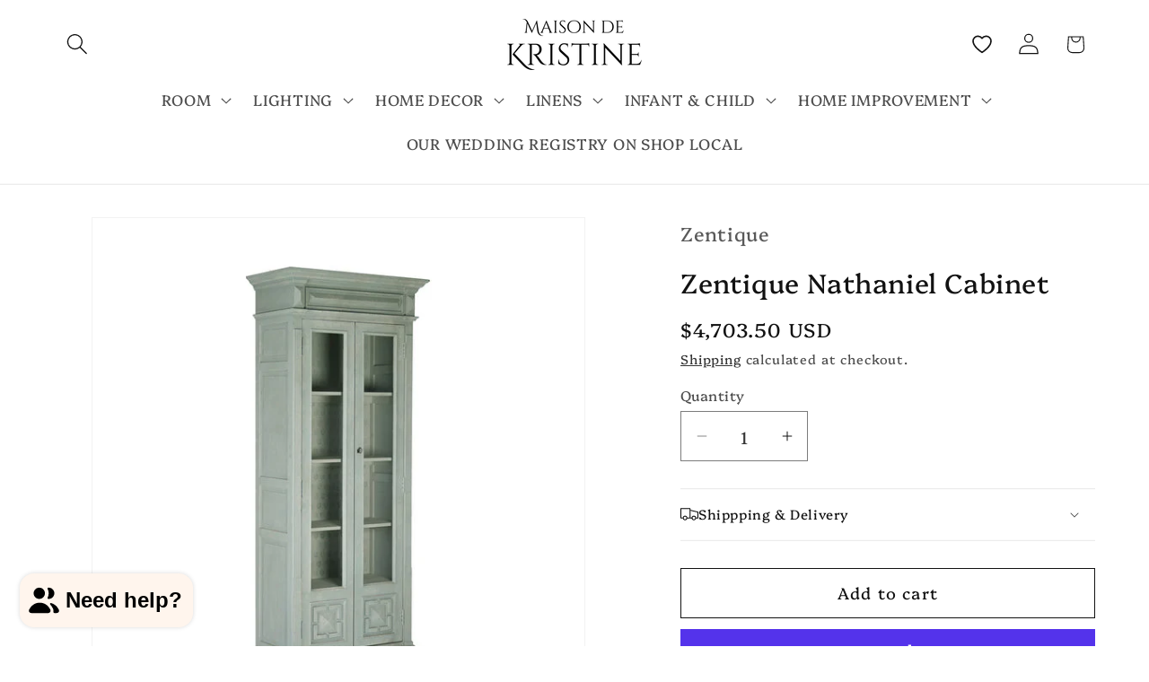

--- FILE ---
content_type: text/html; charset=utf-8
request_url: https://www.maisondekristine.com/products/nathaniel-cabinet
body_size: 70938
content:
<!doctype html>
<html class="js" lang="en">
  <head>
    <meta charset="utf-8">
    <meta http-equiv="X-UA-Compatible" content="IE=edge">
    <meta name="viewport" content="width=device-width,initial-scale=1">
    <meta name="theme-color" content="">
    <link rel="canonical" href="https://www.maisondekristine.com/products/nathaniel-cabinet"><link rel="icon" type="image/png" href="//www.maisondekristine.com/cdn/shop/files/favicon-new.png?crop=center&height=32&v=1637178545&width=32"><link rel="preconnect" href="https://fonts.shopifycdn.com" crossorigin><title>
      Zentique Nathaniel Cabinet
 &ndash; Maison de Kristine </title>

    
      <meta name="description" content="The Nataniel Cabinet has some very interesting patterns and carvings.  Two tall glass French doors open from the center to five shelves and a back panel that has been stamped in a very light minimal pattern.  Place this on a short wall in your living room, office or dining room.  The color is very neutral grey.  Let Ma">
    

    

<meta property="og:site_name" content="Maison de Kristine ">
<meta property="og:url" content="https://www.maisondekristine.com/products/nathaniel-cabinet">
<meta property="og:title" content="Zentique Nathaniel Cabinet">
<meta property="og:type" content="product">
<meta property="og:description" content="The Nataniel Cabinet has some very interesting patterns and carvings.  Two tall glass French doors open from the center to five shelves and a back panel that has been stamped in a very light minimal pattern.  Place this on a short wall in your living room, office or dining room.  The color is very neutral grey.  Let Ma"><meta property="og:image" content="http://www.maisondekristine.com/cdn/shop/files/LI-S13-12-109_2_580x_crop_center_cfbb9e0f-e6cb-4a0c-8d0a-8d65e057ee8d.jpg?v=1709244153">
  <meta property="og:image:secure_url" content="https://www.maisondekristine.com/cdn/shop/files/LI-S13-12-109_2_580x_crop_center_cfbb9e0f-e6cb-4a0c-8d0a-8d65e057ee8d.jpg?v=1709244153">
  <meta property="og:image:width" content="580">
  <meta property="og:image:height" content="580"><meta property="og:price:amount" content="4,703.50">
  <meta property="og:price:currency" content="USD"><meta name="twitter:card" content="summary_large_image">
<meta name="twitter:title" content="Zentique Nathaniel Cabinet">
<meta name="twitter:description" content="The Nataniel Cabinet has some very interesting patterns and carvings.  Two tall glass French doors open from the center to five shelves and a back panel that has been stamped in a very light minimal pattern.  Place this on a short wall in your living room, office or dining room.  The color is very neutral grey.  Let Ma">


    <script src="//www.maisondekristine.com/cdn/shop/t/48/assets/constants.js?v=132983761750457495441768260744" defer="defer"></script>
    <script src="//www.maisondekristine.com/cdn/shop/t/48/assets/pubsub.js?v=25310214064522200911768260744" defer="defer"></script>
    <script src="//www.maisondekristine.com/cdn/shop/t/48/assets/global.js?v=132832262110147051511768260744" defer="defer"></script>
    <script src="//www.maisondekristine.com/cdn/shop/t/48/assets/details-disclosure.js?v=13653116266235556501768260744" defer="defer"></script>
    <script src="//www.maisondekristine.com/cdn/shop/t/48/assets/details-modal.js?v=25581673532751508451768260744" defer="defer"></script>
    <script src="//www.maisondekristine.com/cdn/shop/t/48/assets/search-form.js?v=133129549252120666541768260744" defer="defer"></script><script src="//www.maisondekristine.com/cdn/shop/t/48/assets/animations.js?v=88693664871331136111768260744" defer="defer"></script><script>window.performance && window.performance.mark && window.performance.mark('shopify.content_for_header.start');</script><meta name="facebook-domain-verification" content="3fziio1vgx021w900jzardpb799a7y">
<meta name="google-site-verification" content="jGjqg_DOzjOoiCrXWVj7mY4wn5gfOvA4j-N-OxlWJcI">
<meta id="shopify-digital-wallet" name="shopify-digital-wallet" content="/53917286595/digital_wallets/dialog">
<meta name="shopify-checkout-api-token" content="a788c0ae6c6cfba615f6af6688ab5677">
<meta id="in-context-paypal-metadata" data-shop-id="53917286595" data-venmo-supported="false" data-environment="production" data-locale="en_US" data-paypal-v4="true" data-currency="USD">
<link rel="alternate" type="application/json+oembed" href="https://www.maisondekristine.com/products/nathaniel-cabinet.oembed">
<script async="async" src="/checkouts/internal/preloads.js?locale=en-US"></script>
<link rel="preconnect" href="https://shop.app" crossorigin="anonymous">
<script async="async" src="https://shop.app/checkouts/internal/preloads.js?locale=en-US&shop_id=53917286595" crossorigin="anonymous"></script>
<script id="apple-pay-shop-capabilities" type="application/json">{"shopId":53917286595,"countryCode":"US","currencyCode":"USD","merchantCapabilities":["supports3DS"],"merchantId":"gid:\/\/shopify\/Shop\/53917286595","merchantName":"Maison de Kristine ","requiredBillingContactFields":["postalAddress","email","phone"],"requiredShippingContactFields":["postalAddress","email","phone"],"shippingType":"shipping","supportedNetworks":["visa","masterCard","amex","discover","elo","jcb"],"total":{"type":"pending","label":"Maison de Kristine ","amount":"1.00"},"shopifyPaymentsEnabled":true,"supportsSubscriptions":true}</script>
<script id="shopify-features" type="application/json">{"accessToken":"a788c0ae6c6cfba615f6af6688ab5677","betas":["rich-media-storefront-analytics"],"domain":"www.maisondekristine.com","predictiveSearch":true,"shopId":53917286595,"locale":"en"}</script>
<script>var Shopify = Shopify || {};
Shopify.shop = "www-maisondekristine-com.myshopify.com";
Shopify.locale = "en";
Shopify.currency = {"active":"USD","rate":"1.0"};
Shopify.country = "US";
Shopify.theme = {"name":"Dawn (by Pasilobus Jan'26)","id":185043124505,"schema_name":"Dawn","schema_version":"15.4.1","theme_store_id":887,"role":"main"};
Shopify.theme.handle = "null";
Shopify.theme.style = {"id":null,"handle":null};
Shopify.cdnHost = "www.maisondekristine.com/cdn";
Shopify.routes = Shopify.routes || {};
Shopify.routes.root = "/";</script>
<script type="module">!function(o){(o.Shopify=o.Shopify||{}).modules=!0}(window);</script>
<script>!function(o){function n(){var o=[];function n(){o.push(Array.prototype.slice.apply(arguments))}return n.q=o,n}var t=o.Shopify=o.Shopify||{};t.loadFeatures=n(),t.autoloadFeatures=n()}(window);</script>
<script>
  window.ShopifyPay = window.ShopifyPay || {};
  window.ShopifyPay.apiHost = "shop.app\/pay";
  window.ShopifyPay.redirectState = null;
</script>
<script id="shop-js-analytics" type="application/json">{"pageType":"product"}</script>
<script defer="defer" async type="module" src="//www.maisondekristine.com/cdn/shopifycloud/shop-js/modules/v2/client.init-shop-cart-sync_C5BV16lS.en.esm.js"></script>
<script defer="defer" async type="module" src="//www.maisondekristine.com/cdn/shopifycloud/shop-js/modules/v2/chunk.common_CygWptCX.esm.js"></script>
<script type="module">
  await import("//www.maisondekristine.com/cdn/shopifycloud/shop-js/modules/v2/client.init-shop-cart-sync_C5BV16lS.en.esm.js");
await import("//www.maisondekristine.com/cdn/shopifycloud/shop-js/modules/v2/chunk.common_CygWptCX.esm.js");

  window.Shopify.SignInWithShop?.initShopCartSync?.({"fedCMEnabled":true,"windoidEnabled":true});

</script>
<script defer="defer" async type="module" src="//www.maisondekristine.com/cdn/shopifycloud/shop-js/modules/v2/client.payment-terms_CZxnsJam.en.esm.js"></script>
<script defer="defer" async type="module" src="//www.maisondekristine.com/cdn/shopifycloud/shop-js/modules/v2/chunk.common_CygWptCX.esm.js"></script>
<script defer="defer" async type="module" src="//www.maisondekristine.com/cdn/shopifycloud/shop-js/modules/v2/chunk.modal_D71HUcav.esm.js"></script>
<script type="module">
  await import("//www.maisondekristine.com/cdn/shopifycloud/shop-js/modules/v2/client.payment-terms_CZxnsJam.en.esm.js");
await import("//www.maisondekristine.com/cdn/shopifycloud/shop-js/modules/v2/chunk.common_CygWptCX.esm.js");
await import("//www.maisondekristine.com/cdn/shopifycloud/shop-js/modules/v2/chunk.modal_D71HUcav.esm.js");

  
</script>
<script>
  window.Shopify = window.Shopify || {};
  if (!window.Shopify.featureAssets) window.Shopify.featureAssets = {};
  window.Shopify.featureAssets['shop-js'] = {"shop-cart-sync":["modules/v2/client.shop-cart-sync_ZFArdW7E.en.esm.js","modules/v2/chunk.common_CygWptCX.esm.js"],"init-fed-cm":["modules/v2/client.init-fed-cm_CmiC4vf6.en.esm.js","modules/v2/chunk.common_CygWptCX.esm.js"],"shop-button":["modules/v2/client.shop-button_tlx5R9nI.en.esm.js","modules/v2/chunk.common_CygWptCX.esm.js"],"shop-cash-offers":["modules/v2/client.shop-cash-offers_DOA2yAJr.en.esm.js","modules/v2/chunk.common_CygWptCX.esm.js","modules/v2/chunk.modal_D71HUcav.esm.js"],"init-windoid":["modules/v2/client.init-windoid_sURxWdc1.en.esm.js","modules/v2/chunk.common_CygWptCX.esm.js"],"shop-toast-manager":["modules/v2/client.shop-toast-manager_ClPi3nE9.en.esm.js","modules/v2/chunk.common_CygWptCX.esm.js"],"init-shop-email-lookup-coordinator":["modules/v2/client.init-shop-email-lookup-coordinator_B8hsDcYM.en.esm.js","modules/v2/chunk.common_CygWptCX.esm.js"],"init-shop-cart-sync":["modules/v2/client.init-shop-cart-sync_C5BV16lS.en.esm.js","modules/v2/chunk.common_CygWptCX.esm.js"],"avatar":["modules/v2/client.avatar_BTnouDA3.en.esm.js"],"pay-button":["modules/v2/client.pay-button_FdsNuTd3.en.esm.js","modules/v2/chunk.common_CygWptCX.esm.js"],"init-customer-accounts":["modules/v2/client.init-customer-accounts_DxDtT_ad.en.esm.js","modules/v2/client.shop-login-button_C5VAVYt1.en.esm.js","modules/v2/chunk.common_CygWptCX.esm.js","modules/v2/chunk.modal_D71HUcav.esm.js"],"init-shop-for-new-customer-accounts":["modules/v2/client.init-shop-for-new-customer-accounts_ChsxoAhi.en.esm.js","modules/v2/client.shop-login-button_C5VAVYt1.en.esm.js","modules/v2/chunk.common_CygWptCX.esm.js","modules/v2/chunk.modal_D71HUcav.esm.js"],"shop-login-button":["modules/v2/client.shop-login-button_C5VAVYt1.en.esm.js","modules/v2/chunk.common_CygWptCX.esm.js","modules/v2/chunk.modal_D71HUcav.esm.js"],"init-customer-accounts-sign-up":["modules/v2/client.init-customer-accounts-sign-up_CPSyQ0Tj.en.esm.js","modules/v2/client.shop-login-button_C5VAVYt1.en.esm.js","modules/v2/chunk.common_CygWptCX.esm.js","modules/v2/chunk.modal_D71HUcav.esm.js"],"shop-follow-button":["modules/v2/client.shop-follow-button_Cva4Ekp9.en.esm.js","modules/v2/chunk.common_CygWptCX.esm.js","modules/v2/chunk.modal_D71HUcav.esm.js"],"checkout-modal":["modules/v2/client.checkout-modal_BPM8l0SH.en.esm.js","modules/v2/chunk.common_CygWptCX.esm.js","modules/v2/chunk.modal_D71HUcav.esm.js"],"lead-capture":["modules/v2/client.lead-capture_Bi8yE_yS.en.esm.js","modules/v2/chunk.common_CygWptCX.esm.js","modules/v2/chunk.modal_D71HUcav.esm.js"],"shop-login":["modules/v2/client.shop-login_D6lNrXab.en.esm.js","modules/v2/chunk.common_CygWptCX.esm.js","modules/v2/chunk.modal_D71HUcav.esm.js"],"payment-terms":["modules/v2/client.payment-terms_CZxnsJam.en.esm.js","modules/v2/chunk.common_CygWptCX.esm.js","modules/v2/chunk.modal_D71HUcav.esm.js"]};
</script>
<script>(function() {
  var isLoaded = false;
  function asyncLoad() {
    if (isLoaded) return;
    isLoaded = true;
    var urls = ["https:\/\/shopify.tracktrace.delivery\/js\/min\/order-status-page.js?shop=www-maisondekristine-com.myshopify.com","https:\/\/app.cpscentral.com\/admside\/js\/Shopify_App\/shopify.js?shop=www-maisondekristine-com.myshopify.com","https:\/\/app.cpscentral.com\/admside\/js\/Shopify_App\/shopify_cart.js?shop=www-maisondekristine-com.myshopify.com","https:\/\/depo.sidepanda.com\/popups-subscription.js?shop=www-maisondekristine-com.myshopify.com"];
    for (var i = 0; i < urls.length; i++) {
      var s = document.createElement('script');
      s.type = 'text/javascript';
      s.async = true;
      s.src = urls[i];
      var x = document.getElementsByTagName('script')[0];
      x.parentNode.insertBefore(s, x);
    }
  };
  if(window.attachEvent) {
    window.attachEvent('onload', asyncLoad);
  } else {
    window.addEventListener('load', asyncLoad, false);
  }
})();</script>
<script id="__st">var __st={"a":53917286595,"offset":-28800,"reqid":"6b7d7ab1-e90d-4aa9-81aa-12de9b176183-1768663800","pageurl":"www.maisondekristine.com\/products\/nathaniel-cabinet","u":"7d6f4eec7f0c","p":"product","rtyp":"product","rid":6723035398339};</script>
<script>window.ShopifyPaypalV4VisibilityTracking = true;</script>
<script id="captcha-bootstrap">!function(){'use strict';const t='contact',e='account',n='new_comment',o=[[t,t],['blogs',n],['comments',n],[t,'customer']],c=[[e,'customer_login'],[e,'guest_login'],[e,'recover_customer_password'],[e,'create_customer']],r=t=>t.map((([t,e])=>`form[action*='/${t}']:not([data-nocaptcha='true']) input[name='form_type'][value='${e}']`)).join(','),a=t=>()=>t?[...document.querySelectorAll(t)].map((t=>t.form)):[];function s(){const t=[...o],e=r(t);return a(e)}const i='password',u='form_key',d=['recaptcha-v3-token','g-recaptcha-response','h-captcha-response',i],f=()=>{try{return window.sessionStorage}catch{return}},m='__shopify_v',_=t=>t.elements[u];function p(t,e,n=!1){try{const o=window.sessionStorage,c=JSON.parse(o.getItem(e)),{data:r}=function(t){const{data:e,action:n}=t;return t[m]||n?{data:e,action:n}:{data:t,action:n}}(c);for(const[e,n]of Object.entries(r))t.elements[e]&&(t.elements[e].value=n);n&&o.removeItem(e)}catch(o){console.error('form repopulation failed',{error:o})}}const l='form_type',E='cptcha';function T(t){t.dataset[E]=!0}const w=window,h=w.document,L='Shopify',v='ce_forms',y='captcha';let A=!1;((t,e)=>{const n=(g='f06e6c50-85a8-45c8-87d0-21a2b65856fe',I='https://cdn.shopify.com/shopifycloud/storefront-forms-hcaptcha/ce_storefront_forms_captcha_hcaptcha.v1.5.2.iife.js',D={infoText:'Protected by hCaptcha',privacyText:'Privacy',termsText:'Terms'},(t,e,n)=>{const o=w[L][v],c=o.bindForm;if(c)return c(t,g,e,D).then(n);var r;o.q.push([[t,g,e,D],n]),r=I,A||(h.body.append(Object.assign(h.createElement('script'),{id:'captcha-provider',async:!0,src:r})),A=!0)});var g,I,D;w[L]=w[L]||{},w[L][v]=w[L][v]||{},w[L][v].q=[],w[L][y]=w[L][y]||{},w[L][y].protect=function(t,e){n(t,void 0,e),T(t)},Object.freeze(w[L][y]),function(t,e,n,w,h,L){const[v,y,A,g]=function(t,e,n){const i=e?o:[],u=t?c:[],d=[...i,...u],f=r(d),m=r(i),_=r(d.filter((([t,e])=>n.includes(e))));return[a(f),a(m),a(_),s()]}(w,h,L),I=t=>{const e=t.target;return e instanceof HTMLFormElement?e:e&&e.form},D=t=>v().includes(t);t.addEventListener('submit',(t=>{const e=I(t);if(!e)return;const n=D(e)&&!e.dataset.hcaptchaBound&&!e.dataset.recaptchaBound,o=_(e),c=g().includes(e)&&(!o||!o.value);(n||c)&&t.preventDefault(),c&&!n&&(function(t){try{if(!f())return;!function(t){const e=f();if(!e)return;const n=_(t);if(!n)return;const o=n.value;o&&e.removeItem(o)}(t);const e=Array.from(Array(32),(()=>Math.random().toString(36)[2])).join('');!function(t,e){_(t)||t.append(Object.assign(document.createElement('input'),{type:'hidden',name:u})),t.elements[u].value=e}(t,e),function(t,e){const n=f();if(!n)return;const o=[...t.querySelectorAll(`input[type='${i}']`)].map((({name:t})=>t)),c=[...d,...o],r={};for(const[a,s]of new FormData(t).entries())c.includes(a)||(r[a]=s);n.setItem(e,JSON.stringify({[m]:1,action:t.action,data:r}))}(t,e)}catch(e){console.error('failed to persist form',e)}}(e),e.submit())}));const S=(t,e)=>{t&&!t.dataset[E]&&(n(t,e.some((e=>e===t))),T(t))};for(const o of['focusin','change'])t.addEventListener(o,(t=>{const e=I(t);D(e)&&S(e,y())}));const B=e.get('form_key'),M=e.get(l),P=B&&M;t.addEventListener('DOMContentLoaded',(()=>{const t=y();if(P)for(const e of t)e.elements[l].value===M&&p(e,B);[...new Set([...A(),...v().filter((t=>'true'===t.dataset.shopifyCaptcha))])].forEach((e=>S(e,t)))}))}(h,new URLSearchParams(w.location.search),n,t,e,['guest_login'])})(!0,!0)}();</script>
<script integrity="sha256-4kQ18oKyAcykRKYeNunJcIwy7WH5gtpwJnB7kiuLZ1E=" data-source-attribution="shopify.loadfeatures" defer="defer" src="//www.maisondekristine.com/cdn/shopifycloud/storefront/assets/storefront/load_feature-a0a9edcb.js" crossorigin="anonymous"></script>
<script crossorigin="anonymous" defer="defer" src="//www.maisondekristine.com/cdn/shopifycloud/storefront/assets/shopify_pay/storefront-65b4c6d7.js?v=20250812"></script>
<script data-source-attribution="shopify.dynamic_checkout.dynamic.init">var Shopify=Shopify||{};Shopify.PaymentButton=Shopify.PaymentButton||{isStorefrontPortableWallets:!0,init:function(){window.Shopify.PaymentButton.init=function(){};var t=document.createElement("script");t.src="https://www.maisondekristine.com/cdn/shopifycloud/portable-wallets/latest/portable-wallets.en.js",t.type="module",document.head.appendChild(t)}};
</script>
<script data-source-attribution="shopify.dynamic_checkout.buyer_consent">
  function portableWalletsHideBuyerConsent(e){var t=document.getElementById("shopify-buyer-consent"),n=document.getElementById("shopify-subscription-policy-button");t&&n&&(t.classList.add("hidden"),t.setAttribute("aria-hidden","true"),n.removeEventListener("click",e))}function portableWalletsShowBuyerConsent(e){var t=document.getElementById("shopify-buyer-consent"),n=document.getElementById("shopify-subscription-policy-button");t&&n&&(t.classList.remove("hidden"),t.removeAttribute("aria-hidden"),n.addEventListener("click",e))}window.Shopify?.PaymentButton&&(window.Shopify.PaymentButton.hideBuyerConsent=portableWalletsHideBuyerConsent,window.Shopify.PaymentButton.showBuyerConsent=portableWalletsShowBuyerConsent);
</script>
<script>
  function portableWalletsCleanup(e){e&&e.src&&console.error("Failed to load portable wallets script "+e.src);var t=document.querySelectorAll("shopify-accelerated-checkout .shopify-payment-button__skeleton, shopify-accelerated-checkout-cart .wallet-cart-button__skeleton"),e=document.getElementById("shopify-buyer-consent");for(let e=0;e<t.length;e++)t[e].remove();e&&e.remove()}function portableWalletsNotLoadedAsModule(e){e instanceof ErrorEvent&&"string"==typeof e.message&&e.message.includes("import.meta")&&"string"==typeof e.filename&&e.filename.includes("portable-wallets")&&(window.removeEventListener("error",portableWalletsNotLoadedAsModule),window.Shopify.PaymentButton.failedToLoad=e,"loading"===document.readyState?document.addEventListener("DOMContentLoaded",window.Shopify.PaymentButton.init):window.Shopify.PaymentButton.init())}window.addEventListener("error",portableWalletsNotLoadedAsModule);
</script>

<script type="module" src="https://www.maisondekristine.com/cdn/shopifycloud/portable-wallets/latest/portable-wallets.en.js" onError="portableWalletsCleanup(this)" crossorigin="anonymous"></script>
<script nomodule>
  document.addEventListener("DOMContentLoaded", portableWalletsCleanup);
</script>

<link id="shopify-accelerated-checkout-styles" rel="stylesheet" media="screen" href="https://www.maisondekristine.com/cdn/shopifycloud/portable-wallets/latest/accelerated-checkout-backwards-compat.css" crossorigin="anonymous">
<style id="shopify-accelerated-checkout-cart">
        #shopify-buyer-consent {
  margin-top: 1em;
  display: inline-block;
  width: 100%;
}

#shopify-buyer-consent.hidden {
  display: none;
}

#shopify-subscription-policy-button {
  background: none;
  border: none;
  padding: 0;
  text-decoration: underline;
  font-size: inherit;
  cursor: pointer;
}

#shopify-subscription-policy-button::before {
  box-shadow: none;
}

      </style>
<script id="sections-script" data-sections="header" defer="defer" src="//www.maisondekristine.com/cdn/shop/t/48/compiled_assets/scripts.js?6702"></script>
<script>window.performance && window.performance.mark && window.performance.mark('shopify.content_for_header.end');</script>


    <style data-shopify>
      @font-face {
  font-family: Platypi;
  font-weight: 400;
  font-style: normal;
  font-display: swap;
  src: url("//www.maisondekristine.com/cdn/fonts/platypi/platypi_n4.62b1c33c9b8c4a87704d4fe197104d07eb49e00d.woff2") format("woff2"),
       url("//www.maisondekristine.com/cdn/fonts/platypi/platypi_n4.c6967b9dc18e53adaded00c3a60f6c2d4d4cbe0c.woff") format("woff");
}

      @font-face {
  font-family: Platypi;
  font-weight: 700;
  font-style: normal;
  font-display: swap;
  src: url("//www.maisondekristine.com/cdn/fonts/platypi/platypi_n7.629a982aad2167195ff929b418098a9fe495c9b1.woff2") format("woff2"),
       url("//www.maisondekristine.com/cdn/fonts/platypi/platypi_n7.b93e95010b54a46f5d822e15f45f7dca1673f2db.woff") format("woff");
}

      @font-face {
  font-family: Platypi;
  font-weight: 400;
  font-style: italic;
  font-display: swap;
  src: url("//www.maisondekristine.com/cdn/fonts/platypi/platypi_i4.05fb4be29957479f45a747a938458472d665117e.woff2") format("woff2"),
       url("//www.maisondekristine.com/cdn/fonts/platypi/platypi_i4.3a4bf82aa6fce32078ac213982d278250ac05cb1.woff") format("woff");
}

      @font-face {
  font-family: Platypi;
  font-weight: 700;
  font-style: italic;
  font-display: swap;
  src: url("//www.maisondekristine.com/cdn/fonts/platypi/platypi_i7.3bafe98edee5ab2b7b766042b9cdd2667e234de6.woff2") format("woff2"),
       url("//www.maisondekristine.com/cdn/fonts/platypi/platypi_i7.68e627d81d3a17ba2d769c265cd330f6f408aeba.woff") format("woff");
}

      @font-face {
  font-family: Platypi;
  font-weight: 400;
  font-style: normal;
  font-display: swap;
  src: url("//www.maisondekristine.com/cdn/fonts/platypi/platypi_n4.62b1c33c9b8c4a87704d4fe197104d07eb49e00d.woff2") format("woff2"),
       url("//www.maisondekristine.com/cdn/fonts/platypi/platypi_n4.c6967b9dc18e53adaded00c3a60f6c2d4d4cbe0c.woff") format("woff");
}


      
        :root,
        .color-scheme-1 {
          --color-background: 255,255,255;
        
          --gradient-background: #ffffff;
        

        

        --color-foreground: 18,18,18;
        --color-background-contrast: 191,191,191;
        --color-shadow: 18,18,18;
        --color-button: 18,18,18;
        --color-button-text: 255,255,255;
        --color-secondary-button: 255,255,255;
        --color-secondary-button-text: 18,18,18;
        --color-link: 18,18,18;
        --color-badge-foreground: 18,18,18;
        --color-badge-background: 255,255,255;
        --color-badge-border: 18,18,18;
        --payment-terms-background-color: rgb(255 255 255);
      }
      
        
        .color-scheme-2 {
          --color-background: 243,243,243;
        
          --gradient-background: #f3f3f3;
        

        

        --color-foreground: 18,18,18;
        --color-background-contrast: 179,179,179;
        --color-shadow: 18,18,18;
        --color-button: 18,18,18;
        --color-button-text: 243,243,243;
        --color-secondary-button: 243,243,243;
        --color-secondary-button-text: 18,18,18;
        --color-link: 18,18,18;
        --color-badge-foreground: 18,18,18;
        --color-badge-background: 243,243,243;
        --color-badge-border: 18,18,18;
        --payment-terms-background-color: rgb(243 243 243);
      }
      
        
        .color-scheme-3 {
          --color-background: 36,40,51;
        
          --gradient-background: #242833;
        

        

        --color-foreground: 255,255,255;
        --color-background-contrast: 47,52,66;
        --color-shadow: 18,18,18;
        --color-button: 255,255,255;
        --color-button-text: 0,0,0;
        --color-secondary-button: 36,40,51;
        --color-secondary-button-text: 255,255,255;
        --color-link: 255,255,255;
        --color-badge-foreground: 255,255,255;
        --color-badge-background: 36,40,51;
        --color-badge-border: 255,255,255;
        --payment-terms-background-color: rgb(36 40 51);
      }
      
        
        .color-scheme-4 {
          --color-background: 18,18,18;
        
          --gradient-background: #121212;
        

        

        --color-foreground: 255,255,255;
        --color-background-contrast: 146,146,146;
        --color-shadow: 18,18,18;
        --color-button: 255,255,255;
        --color-button-text: 18,18,18;
        --color-secondary-button: 18,18,18;
        --color-secondary-button-text: 255,255,255;
        --color-link: 255,255,255;
        --color-badge-foreground: 255,255,255;
        --color-badge-background: 18,18,18;
        --color-badge-border: 255,255,255;
        --payment-terms-background-color: rgb(18 18 18);
      }
      
        
        .color-scheme-5 {
          --color-background: 51,79,180;
        
          --gradient-background: #334fb4;
        

        

        --color-foreground: 255,255,255;
        --color-background-contrast: 23,35,81;
        --color-shadow: 18,18,18;
        --color-button: 255,255,255;
        --color-button-text: 51,79,180;
        --color-secondary-button: 51,79,180;
        --color-secondary-button-text: 255,255,255;
        --color-link: 255,255,255;
        --color-badge-foreground: 255,255,255;
        --color-badge-background: 51,79,180;
        --color-badge-border: 255,255,255;
        --payment-terms-background-color: rgb(51 79 180);
      }
      
        
        .color-scheme-769b4f12-a11c-42c9-a801-42bcc13e206b {
          --color-background: 255,245,237;
        
          --gradient-background: #fff5ed;
        

        

        --color-foreground: 18,18,18;
        --color-background-contrast: 255,174,110;
        --color-shadow: 18,18,18;
        --color-button: 18,18,18;
        --color-button-text: 255,255,255;
        --color-secondary-button: 255,245,237;
        --color-secondary-button-text: 18,18,18;
        --color-link: 18,18,18;
        --color-badge-foreground: 18,18,18;
        --color-badge-background: 255,245,237;
        --color-badge-border: 18,18,18;
        --payment-terms-background-color: rgb(255 245 237);
      }
      
        
        .color-scheme-96d9a216-126a-49d8-ac00-4602347a8e40 {
          --color-background: 0,0,0;
        
          --gradient-background: #000000;
        

        

        --color-foreground: 255,255,255;
        --color-background-contrast: 128,128,128;
        --color-shadow: 18,18,18;
        --color-button: 194,1,1;
        --color-button-text: 255,255,255;
        --color-secondary-button: 0,0,0;
        --color-secondary-button-text: 18,18,18;
        --color-link: 18,18,18;
        --color-badge-foreground: 255,255,255;
        --color-badge-background: 0,0,0;
        --color-badge-border: 255,255,255;
        --payment-terms-background-color: rgb(0 0 0);
      }
      
        
        .color-scheme-6c5bb49f-a9f9-4d18-8913-0524d381b6d2 {
          --color-background: 105,6,6;
        
          --gradient-background: #690606;
        

        

        --color-foreground: 226,226,226;
        --color-background-contrast: 129,7,7;
        --color-shadow: 18,18,18;
        --color-button: 18,18,18;
        --color-button-text: 255,255,255;
        --color-secondary-button: 105,6,6;
        --color-secondary-button-text: 18,18,18;
        --color-link: 18,18,18;
        --color-badge-foreground: 226,226,226;
        --color-badge-background: 105,6,6;
        --color-badge-border: 226,226,226;
        --payment-terms-background-color: rgb(105 6 6);
      }
      
        
        .color-scheme-2e8f34c1-182b-4c12-9e77-f04f7bbb9cc5 {
          --color-background: 255,255,255;
        
          --gradient-background: #ffffff;
        

        

        --color-foreground: 18,18,18;
        --color-background-contrast: 191,191,191;
        --color-shadow: 18,18,18;
        --color-button: 194,1,1;
        --color-button-text: 255,255,255;
        --color-secondary-button: 255,255,255;
        --color-secondary-button-text: 18,18,18;
        --color-link: 18,18,18;
        --color-badge-foreground: 18,18,18;
        --color-badge-background: 255,255,255;
        --color-badge-border: 18,18,18;
        --payment-terms-background-color: rgb(255 255 255);
      }
      
        
        .color-scheme-81e86922-7dad-4525-b554-ce6ee037b06a {
          --color-background: 201,166,107;
        
          --gradient-background: #c9a66b;
        

        

        --color-foreground: 18,18,18;
        --color-background-contrast: 132,101,48;
        --color-shadow: 18,18,18;
        --color-button: 18,18,18;
        --color-button-text: 255,255,255;
        --color-secondary-button: 201,166,107;
        --color-secondary-button-text: 18,18,18;
        --color-link: 18,18,18;
        --color-badge-foreground: 18,18,18;
        --color-badge-background: 201,166,107;
        --color-badge-border: 18,18,18;
        --payment-terms-background-color: rgb(201 166 107);
      }
      

      body, .color-scheme-1, .color-scheme-2, .color-scheme-3, .color-scheme-4, .color-scheme-5, .color-scheme-769b4f12-a11c-42c9-a801-42bcc13e206b, .color-scheme-96d9a216-126a-49d8-ac00-4602347a8e40, .color-scheme-6c5bb49f-a9f9-4d18-8913-0524d381b6d2, .color-scheme-2e8f34c1-182b-4c12-9e77-f04f7bbb9cc5, .color-scheme-81e86922-7dad-4525-b554-ce6ee037b06a {
        color: rgba(var(--color-foreground), 0.75);
        background-color: rgb(var(--color-background));
      }

      :root {
        --font-body-family: Platypi, serif;
        --font-body-style: normal;
        --font-body-weight: 400;
        --font-body-weight-bold: 700;

        --font-heading-family: Platypi, serif;
        --font-heading-style: normal;
        --font-heading-weight: 400;

        --font-body-scale: 1.2;
        --font-heading-scale: 0.8333333333333334;

        --media-padding: px;
        --media-border-opacity: 0.05;
        --media-border-width: 1px;
        --media-radius: 0px;
        --media-shadow-opacity: 0.0;
        --media-shadow-horizontal-offset: 0px;
        --media-shadow-vertical-offset: 4px;
        --media-shadow-blur-radius: 5px;
        --media-shadow-visible: 0;

        --page-width: 160rem;
        --page-width-margin: 0rem;

        --product-card-image-padding: 0.0rem;
        --product-card-corner-radius: 0.0rem;
        --product-card-text-alignment: center;
        --product-card-border-width: 0.1rem;
        --product-card-border-opacity: 0.1;
        --product-card-shadow-opacity: 0.0;
        --product-card-shadow-visible: 0;
        --product-card-shadow-horizontal-offset: 2.0rem;
        --product-card-shadow-vertical-offset: 0.4rem;
        --product-card-shadow-blur-radius: 0.5rem;

        --collection-card-image-padding: 0.0rem;
        --collection-card-corner-radius: 0.0rem;
        --collection-card-text-alignment: center;
        --collection-card-border-width: 0.1rem;
        --collection-card-border-opacity: 0.1;
        --collection-card-shadow-opacity: 0.0;
        --collection-card-shadow-visible: 0;
        --collection-card-shadow-horizontal-offset: 0.0rem;
        --collection-card-shadow-vertical-offset: 0.4rem;
        --collection-card-shadow-blur-radius: 0.5rem;

        --blog-card-image-padding: 0.0rem;
        --blog-card-corner-radius: 0.0rem;
        --blog-card-text-alignment: left;
        --blog-card-border-width: 0.2rem;
        --blog-card-border-opacity: 0.1;
        --blog-card-shadow-opacity: 0.0;
        --blog-card-shadow-visible: 0;
        --blog-card-shadow-horizontal-offset: 0.0rem;
        --blog-card-shadow-vertical-offset: 0.4rem;
        --blog-card-shadow-blur-radius: 0.5rem;

        --badge-corner-radius: 4.0rem;

        --popup-border-width: 1px;
        --popup-border-opacity: 0.1;
        --popup-corner-radius: 0px;
        --popup-shadow-opacity: 0.05;
        --popup-shadow-horizontal-offset: 0px;
        --popup-shadow-vertical-offset: 4px;
        --popup-shadow-blur-radius: 5px;

        --drawer-border-width: 1px;
        --drawer-border-opacity: 0.1;
        --drawer-shadow-opacity: 0.0;
        --drawer-shadow-horizontal-offset: 0px;
        --drawer-shadow-vertical-offset: 4px;
        --drawer-shadow-blur-radius: 5px;

        --spacing-sections-desktop: 0px;
        --spacing-sections-mobile: 0px;

        --grid-desktop-vertical-spacing: 8px;
        --grid-desktop-horizontal-spacing: 8px;
        --grid-mobile-vertical-spacing: 4px;
        --grid-mobile-horizontal-spacing: 4px;

        --text-boxes-border-opacity: 0.1;
        --text-boxes-border-width: 1px;
        --text-boxes-radius: 0px;
        --text-boxes-shadow-opacity: 0.0;
        --text-boxes-shadow-visible: 0;
        --text-boxes-shadow-horizontal-offset: 0px;
        --text-boxes-shadow-vertical-offset: 4px;
        --text-boxes-shadow-blur-radius: 5px;

        --buttons-radius: 0px;
        --buttons-radius-outset: 0px;
        --buttons-border-width: 1px;
        --buttons-border-opacity: 1.0;
        --buttons-shadow-opacity: 0.0;
        --buttons-shadow-visible: 0;
        --buttons-shadow-horizontal-offset: 0px;
        --buttons-shadow-vertical-offset: 4px;
        --buttons-shadow-blur-radius: 5px;
        --buttons-border-offset: 0px;

        --inputs-radius: 0px;
        --inputs-border-width: 1px;
        --inputs-border-opacity: 0.55;
        --inputs-shadow-opacity: 0.0;
        --inputs-shadow-horizontal-offset: 0px;
        --inputs-margin-offset: 0px;
        --inputs-shadow-vertical-offset: 4px;
        --inputs-shadow-blur-radius: 5px;
        --inputs-radius-outset: 0px;

        --variant-pills-radius: 40px;
        --variant-pills-border-width: 1px;
        --variant-pills-border-opacity: 0.55;
        --variant-pills-shadow-opacity: 0.0;
        --variant-pills-shadow-horizontal-offset: 0px;
        --variant-pills-shadow-vertical-offset: 4px;
        --variant-pills-shadow-blur-radius: 5px;
      }

      *,
      *::before,
      *::after {
        box-sizing: inherit;
      }

      html {
        box-sizing: border-box;
        font-size: calc(var(--font-body-scale) * 62.5%);
        height: 100%;
      }

      body {
        display: grid;
        grid-template-rows: auto auto 1fr auto;
        grid-template-columns: 100%;
        min-height: 100%;
        margin: 0;
        font-size: 1.5rem;
        letter-spacing: 0.06rem;
        line-height: calc(1 + 0.8 / var(--font-body-scale));
        font-family: var(--font-body-family);
        font-style: var(--font-body-style);
        font-weight: var(--font-body-weight);
      }

      @media screen and (min-width: 750px) {
        body {
          font-size: 1.6rem;
        }
      }
    </style>

    <link href="//www.maisondekristine.com/cdn/shop/t/48/assets/base.css?v=129232361229279733851768260744" rel="stylesheet" type="text/css" media="all" />
    <link rel="stylesheet" href="//www.maisondekristine.com/cdn/shop/t/48/assets/component-cart-items.css?v=13033300910818915211768260744" media="print" onload="this.media='all'"><link href="//www.maisondekristine.com/cdn/shop/t/48/assets/component-cart-drawer.css?v=39223250576183958541768260744" rel="stylesheet" type="text/css" media="all" />
      <link href="//www.maisondekristine.com/cdn/shop/t/48/assets/component-cart.css?v=164708765130180853531768260744" rel="stylesheet" type="text/css" media="all" />
      <link href="//www.maisondekristine.com/cdn/shop/t/48/assets/component-totals.css?v=15906652033866631521768260744" rel="stylesheet" type="text/css" media="all" />
      <link href="//www.maisondekristine.com/cdn/shop/t/48/assets/component-price.css?v=47596247576480123001768260744" rel="stylesheet" type="text/css" media="all" />
      <link href="//www.maisondekristine.com/cdn/shop/t/48/assets/component-discounts.css?v=152760482443307489271768260744" rel="stylesheet" type="text/css" media="all" />

      <link rel="preload" as="font" href="//www.maisondekristine.com/cdn/fonts/platypi/platypi_n4.62b1c33c9b8c4a87704d4fe197104d07eb49e00d.woff2" type="font/woff2" crossorigin>
      

      <link rel="preload" as="font" href="//www.maisondekristine.com/cdn/fonts/platypi/platypi_n4.62b1c33c9b8c4a87704d4fe197104d07eb49e00d.woff2" type="font/woff2" crossorigin>
      
<link href="//www.maisondekristine.com/cdn/shop/t/48/assets/component-localization-form.css?v=170315343355214948141768260744" rel="stylesheet" type="text/css" media="all" />
      <script src="//www.maisondekristine.com/cdn/shop/t/48/assets/localization-form.js?v=144176611646395275351768260744" defer="defer"></script><link
        rel="stylesheet"
        href="//www.maisondekristine.com/cdn/shop/t/48/assets/component-predictive-search.css?v=118923337488134913561768260744"
        media="print"
        onload="this.media='all'"
      ><script>
      if (Shopify.designMode) {
        document.documentElement.classList.add('shopify-design-mode');
      }
    </script><link href="https://fonts.googleapis.com/css2?family=Playfair+Display:wght@400;600&display=swap" rel="stylesheet">

  <!-- BEGIN app block: shopify://apps/judge-me-reviews/blocks/judgeme_core/61ccd3b1-a9f2-4160-9fe9-4fec8413e5d8 --><!-- Start of Judge.me Core -->






<link rel="dns-prefetch" href="https://cdnwidget.judge.me">
<link rel="dns-prefetch" href="https://cdn.judge.me">
<link rel="dns-prefetch" href="https://cdn1.judge.me">
<link rel="dns-prefetch" href="https://api.judge.me">

<script data-cfasync='false' class='jdgm-settings-script'>window.jdgmSettings={"pagination":5,"disable_web_reviews":false,"badge_no_review_text":"No reviews","badge_n_reviews_text":"{{ n }} review/reviews","hide_badge_preview_if_no_reviews":true,"badge_hide_text":false,"enforce_center_preview_badge":false,"widget_title":"Customer Reviews","widget_open_form_text":"Write a review","widget_close_form_text":"Cancel review","widget_refresh_page_text":"Refresh page","widget_summary_text":"Based on {{ number_of_reviews }} review/reviews","widget_no_review_text":"Be the first to write a review","widget_name_field_text":"Display name","widget_verified_name_field_text":"Verified Name (public)","widget_name_placeholder_text":"Display name","widget_required_field_error_text":"This field is required.","widget_email_field_text":"Email address","widget_verified_email_field_text":"Verified Email (private, can not be edited)","widget_email_placeholder_text":"Your email address","widget_email_field_error_text":"Please enter a valid email address.","widget_rating_field_text":"Rating","widget_review_title_field_text":"Review Title","widget_review_title_placeholder_text":"Give your review a title","widget_review_body_field_text":"Review content","widget_review_body_placeholder_text":"Start writing here...","widget_pictures_field_text":"Picture/Video (optional)","widget_submit_review_text":"Submit Review","widget_submit_verified_review_text":"Submit Verified Review","widget_submit_success_msg_with_auto_publish":"Thank you! Please refresh the page in a few moments to see your review. You can remove or edit your review by logging into \u003ca href='https://judge.me/login' target='_blank' rel='nofollow noopener'\u003eJudge.me\u003c/a\u003e","widget_submit_success_msg_no_auto_publish":"Thank you! Your review will be published as soon as it is approved by the shop admin. You can remove or edit your review by logging into \u003ca href='https://judge.me/login' target='_blank' rel='nofollow noopener'\u003eJudge.me\u003c/a\u003e","widget_show_default_reviews_out_of_total_text":"Showing {{ n_reviews_shown }} out of {{ n_reviews }} reviews.","widget_show_all_link_text":"Show all","widget_show_less_link_text":"Show less","widget_author_said_text":"{{ reviewer_name }} said:","widget_days_text":"{{ n }} days ago","widget_weeks_text":"{{ n }} week/weeks ago","widget_months_text":"{{ n }} month/months ago","widget_years_text":"{{ n }} year/years ago","widget_yesterday_text":"Yesterday","widget_today_text":"Today","widget_replied_text":"\u003e\u003e {{ shop_name }} replied:","widget_read_more_text":"Read more","widget_reviewer_name_as_initial":"","widget_rating_filter_color":"#fbcd0a","widget_rating_filter_see_all_text":"See all reviews","widget_sorting_most_recent_text":"Most Recent","widget_sorting_highest_rating_text":"Highest Rating","widget_sorting_lowest_rating_text":"Lowest Rating","widget_sorting_with_pictures_text":"Only Pictures","widget_sorting_most_helpful_text":"Most Helpful","widget_open_question_form_text":"Ask a question","widget_reviews_subtab_text":"Reviews","widget_questions_subtab_text":"Questions","widget_question_label_text":"Question","widget_answer_label_text":"Answer","widget_question_placeholder_text":"Write your question here","widget_submit_question_text":"Submit Question","widget_question_submit_success_text":"Thank you for your question! We will notify you once it gets answered.","verified_badge_text":"Verified","verified_badge_bg_color":"","verified_badge_text_color":"","verified_badge_placement":"left-of-reviewer-name","widget_review_max_height":"","widget_hide_border":false,"widget_social_share":false,"widget_thumb":false,"widget_review_location_show":false,"widget_location_format":"","all_reviews_include_out_of_store_products":true,"all_reviews_out_of_store_text":"(out of store)","all_reviews_pagination":100,"all_reviews_product_name_prefix_text":"about","enable_review_pictures":true,"enable_question_anwser":false,"widget_theme":"default","review_date_format":"mm/dd/yyyy","default_sort_method":"most-recent","widget_product_reviews_subtab_text":"Product Reviews","widget_shop_reviews_subtab_text":"Shop Reviews","widget_other_products_reviews_text":"Reviews for other products","widget_store_reviews_subtab_text":"Store reviews","widget_no_store_reviews_text":"This store hasn't received any reviews yet","widget_web_restriction_product_reviews_text":"This product hasn't received any reviews yet","widget_no_items_text":"No items found","widget_show_more_text":"Show more","widget_write_a_store_review_text":"Write a Store Review","widget_other_languages_heading":"Reviews in Other Languages","widget_translate_review_text":"Translate review to {{ language }}","widget_translating_review_text":"Translating...","widget_show_original_translation_text":"Show original ({{ language }})","widget_translate_review_failed_text":"Review couldn't be translated.","widget_translate_review_retry_text":"Retry","widget_translate_review_try_again_later_text":"Try again later","show_product_url_for_grouped_product":false,"widget_sorting_pictures_first_text":"Pictures First","show_pictures_on_all_rev_page_mobile":false,"show_pictures_on_all_rev_page_desktop":false,"floating_tab_hide_mobile_install_preference":false,"floating_tab_button_name":"★ Reviews","floating_tab_title":"Let customers speak for us","floating_tab_button_color":"","floating_tab_button_background_color":"","floating_tab_url":"","floating_tab_url_enabled":false,"floating_tab_tab_style":"text","all_reviews_text_badge_text":"Customers rate us {{ shop.metafields.judgeme.all_reviews_rating | round: 1 }}/5 based on {{ shop.metafields.judgeme.all_reviews_count }} reviews.","all_reviews_text_badge_text_branded_style":"{{ shop.metafields.judgeme.all_reviews_rating | round: 1 }} out of 5 stars based on {{ shop.metafields.judgeme.all_reviews_count }} reviews","is_all_reviews_text_badge_a_link":false,"show_stars_for_all_reviews_text_badge":false,"all_reviews_text_badge_url":"","all_reviews_text_style":"branded","all_reviews_text_color_style":"judgeme_brand_color","all_reviews_text_color":"#108474","all_reviews_text_show_jm_brand":true,"featured_carousel_show_header":true,"featured_carousel_title":"Let customers speak for us","testimonials_carousel_title":"Customers are saying","videos_carousel_title":"Real customer stories","cards_carousel_title":"Customers are saying","featured_carousel_count_text":"from {{ n }} reviews","featured_carousel_add_link_to_all_reviews_page":false,"featured_carousel_url":"","featured_carousel_show_images":true,"featured_carousel_autoslide_interval":5,"featured_carousel_arrows_on_the_sides":false,"featured_carousel_height":250,"featured_carousel_width":80,"featured_carousel_image_size":0,"featured_carousel_image_height":250,"featured_carousel_arrow_color":"#eeeeee","verified_count_badge_style":"branded","verified_count_badge_orientation":"horizontal","verified_count_badge_color_style":"judgeme_brand_color","verified_count_badge_color":"#108474","is_verified_count_badge_a_link":false,"verified_count_badge_url":"","verified_count_badge_show_jm_brand":true,"widget_rating_preset_default":5,"widget_first_sub_tab":"product-reviews","widget_show_histogram":true,"widget_histogram_use_custom_color":false,"widget_pagination_use_custom_color":false,"widget_star_use_custom_color":false,"widget_verified_badge_use_custom_color":false,"widget_write_review_use_custom_color":false,"picture_reminder_submit_button":"Upload Pictures","enable_review_videos":false,"mute_video_by_default":false,"widget_sorting_videos_first_text":"Videos First","widget_review_pending_text":"Pending","featured_carousel_items_for_large_screen":3,"social_share_options_order":"Facebook,Twitter","remove_microdata_snippet":true,"disable_json_ld":false,"enable_json_ld_products":false,"preview_badge_show_question_text":false,"preview_badge_no_question_text":"No questions","preview_badge_n_question_text":"{{ number_of_questions }} question/questions","qa_badge_show_icon":false,"qa_badge_position":"same-row","remove_judgeme_branding":true,"widget_add_search_bar":false,"widget_search_bar_placeholder":"Search","widget_sorting_verified_only_text":"Verified only","featured_carousel_theme":"default","featured_carousel_show_rating":true,"featured_carousel_show_title":true,"featured_carousel_show_body":true,"featured_carousel_show_date":false,"featured_carousel_show_reviewer":true,"featured_carousel_show_product":false,"featured_carousel_header_background_color":"#108474","featured_carousel_header_text_color":"#ffffff","featured_carousel_name_product_separator":"reviewed","featured_carousel_full_star_background":"#108474","featured_carousel_empty_star_background":"#dadada","featured_carousel_vertical_theme_background":"#f9fafb","featured_carousel_verified_badge_enable":true,"featured_carousel_verified_badge_color":"#108474","featured_carousel_border_style":"round","featured_carousel_review_line_length_limit":3,"featured_carousel_more_reviews_button_text":"Read more reviews","featured_carousel_view_product_button_text":"View product","all_reviews_page_load_reviews_on":"scroll","all_reviews_page_load_more_text":"Load More Reviews","disable_fb_tab_reviews":false,"enable_ajax_cdn_cache":false,"widget_advanced_speed_features":5,"widget_public_name_text":"displayed publicly like","default_reviewer_name":"John Smith","default_reviewer_name_has_non_latin":true,"widget_reviewer_anonymous":"Anonymous","medals_widget_title":"Judge.me Review Medals","medals_widget_background_color":"#f9fafb","medals_widget_position":"footer_all_pages","medals_widget_border_color":"#f9fafb","medals_widget_verified_text_position":"left","medals_widget_use_monochromatic_version":false,"medals_widget_elements_color":"#108474","show_reviewer_avatar":true,"widget_invalid_yt_video_url_error_text":"Not a YouTube video URL","widget_max_length_field_error_text":"Please enter no more than {0} characters.","widget_show_country_flag":false,"widget_show_collected_via_shop_app":true,"widget_verified_by_shop_badge_style":"light","widget_verified_by_shop_text":"Verified by Shop","widget_show_photo_gallery":false,"widget_load_with_code_splitting":true,"widget_ugc_install_preference":false,"widget_ugc_title":"Made by us, Shared by you","widget_ugc_subtitle":"Tag us to see your picture featured in our page","widget_ugc_arrows_color":"#ffffff","widget_ugc_primary_button_text":"Buy Now","widget_ugc_primary_button_background_color":"#108474","widget_ugc_primary_button_text_color":"#ffffff","widget_ugc_primary_button_border_width":"0","widget_ugc_primary_button_border_style":"none","widget_ugc_primary_button_border_color":"#108474","widget_ugc_primary_button_border_radius":"25","widget_ugc_secondary_button_text":"Load More","widget_ugc_secondary_button_background_color":"#ffffff","widget_ugc_secondary_button_text_color":"#108474","widget_ugc_secondary_button_border_width":"2","widget_ugc_secondary_button_border_style":"solid","widget_ugc_secondary_button_border_color":"#108474","widget_ugc_secondary_button_border_radius":"25","widget_ugc_reviews_button_text":"View Reviews","widget_ugc_reviews_button_background_color":"#ffffff","widget_ugc_reviews_button_text_color":"#108474","widget_ugc_reviews_button_border_width":"2","widget_ugc_reviews_button_border_style":"solid","widget_ugc_reviews_button_border_color":"#108474","widget_ugc_reviews_button_border_radius":"25","widget_ugc_reviews_button_link_to":"judgeme-reviews-page","widget_ugc_show_post_date":true,"widget_ugc_max_width":"800","widget_rating_metafield_value_type":true,"widget_primary_color":"#5E5E51","widget_enable_secondary_color":false,"widget_secondary_color":"#edf5f5","widget_summary_average_rating_text":"{{ average_rating }} out of 5","widget_media_grid_title":"Customer photos \u0026 videos","widget_media_grid_see_more_text":"See more","widget_round_style":false,"widget_show_product_medals":true,"widget_verified_by_judgeme_text":"Verified by Judge.me","widget_show_store_medals":true,"widget_verified_by_judgeme_text_in_store_medals":"Verified by Judge.me","widget_media_field_exceed_quantity_message":"Sorry, we can only accept {{ max_media }} for one review.","widget_media_field_exceed_limit_message":"{{ file_name }} is too large, please select a {{ media_type }} less than {{ size_limit }}MB.","widget_review_submitted_text":"Review Submitted!","widget_question_submitted_text":"Question Submitted!","widget_close_form_text_question":"Cancel","widget_write_your_answer_here_text":"Write your answer here","widget_enabled_branded_link":true,"widget_show_collected_by_judgeme":true,"widget_reviewer_name_color":"","widget_write_review_text_color":"","widget_write_review_bg_color":"","widget_collected_by_judgeme_text":"collected by Judge.me","widget_pagination_type":"standard","widget_load_more_text":"Load More","widget_load_more_color":"#108474","widget_full_review_text":"Full Review","widget_read_more_reviews_text":"Read More Reviews","widget_read_questions_text":"Read Questions","widget_questions_and_answers_text":"Questions \u0026 Answers","widget_verified_by_text":"Verified by","widget_verified_text":"Verified","widget_number_of_reviews_text":"{{ number_of_reviews }} reviews","widget_back_button_text":"Back","widget_next_button_text":"Next","widget_custom_forms_filter_button":"Filters","custom_forms_style":"horizontal","widget_show_review_information":false,"how_reviews_are_collected":"How reviews are collected?","widget_show_review_keywords":false,"widget_gdpr_statement":"How we use your data: We'll only contact you about the review you left, and only if necessary. By submitting your review, you agree to Judge.me's \u003ca href='https://judge.me/terms' target='_blank' rel='nofollow noopener'\u003eterms\u003c/a\u003e, \u003ca href='https://judge.me/privacy' target='_blank' rel='nofollow noopener'\u003eprivacy\u003c/a\u003e and \u003ca href='https://judge.me/content-policy' target='_blank' rel='nofollow noopener'\u003econtent\u003c/a\u003e policies.","widget_multilingual_sorting_enabled":false,"widget_translate_review_content_enabled":false,"widget_translate_review_content_method":"manual","popup_widget_review_selection":"automatically_with_pictures","popup_widget_round_border_style":true,"popup_widget_show_title":true,"popup_widget_show_body":true,"popup_widget_show_reviewer":false,"popup_widget_show_product":true,"popup_widget_show_pictures":true,"popup_widget_use_review_picture":true,"popup_widget_show_on_home_page":true,"popup_widget_show_on_product_page":true,"popup_widget_show_on_collection_page":true,"popup_widget_show_on_cart_page":true,"popup_widget_position":"bottom_left","popup_widget_first_review_delay":5,"popup_widget_duration":5,"popup_widget_interval":5,"popup_widget_review_count":5,"popup_widget_hide_on_mobile":true,"review_snippet_widget_round_border_style":true,"review_snippet_widget_card_color":"#FFFFFF","review_snippet_widget_slider_arrows_background_color":"#FFFFFF","review_snippet_widget_slider_arrows_color":"#000000","review_snippet_widget_star_color":"#108474","show_product_variant":false,"all_reviews_product_variant_label_text":"Variant: ","widget_show_verified_branding":false,"widget_ai_summary_title":"Customers say","widget_ai_summary_disclaimer":"AI-powered review summary based on recent customer reviews","widget_show_ai_summary":false,"widget_show_ai_summary_bg":false,"widget_show_review_title_input":true,"redirect_reviewers_invited_via_email":"external_form","request_store_review_after_product_review":false,"request_review_other_products_in_order":false,"review_form_color_scheme":"default","review_form_corner_style":"square","review_form_star_color":{},"review_form_text_color":"#333333","review_form_background_color":"#ffffff","review_form_field_background_color":"#fafafa","review_form_button_color":{},"review_form_button_text_color":"#ffffff","review_form_modal_overlay_color":"#000000","review_content_screen_title_text":"How would you rate this product?","review_content_introduction_text":"We would love it if you would share a bit about your experience.","store_review_form_title_text":"How would you rate this store?","store_review_form_introduction_text":"We would love it if you would share a bit about your experience.","show_review_guidance_text":true,"one_star_review_guidance_text":"Poor","five_star_review_guidance_text":"Great","customer_information_screen_title_text":"About you","customer_information_introduction_text":"Please tell us more about you.","custom_questions_screen_title_text":"Your experience in more detail","custom_questions_introduction_text":"Here are a few questions to help us understand more about your experience.","review_submitted_screen_title_text":"Thanks for your review!","review_submitted_screen_thank_you_text":"We are processing it and it will appear on the store soon.","review_submitted_screen_email_verification_text":"Please confirm your email by clicking the link we just sent you. This helps us keep reviews authentic.","review_submitted_request_store_review_text":"Would you like to share your experience of shopping with us?","review_submitted_review_other_products_text":"Would you like to review these products?","store_review_screen_title_text":"Would you like to share your experience of shopping with us?","store_review_introduction_text":"We value your feedback and use it to improve. Please share any thoughts or suggestions you have.","reviewer_media_screen_title_picture_text":"Share a picture","reviewer_media_introduction_picture_text":"Upload a photo to support your review.","reviewer_media_screen_title_video_text":"Share a video","reviewer_media_introduction_video_text":"Upload a video to support your review.","reviewer_media_screen_title_picture_or_video_text":"Share a picture or video","reviewer_media_introduction_picture_or_video_text":"Upload a photo or video to support your review.","reviewer_media_youtube_url_text":"Paste your Youtube URL here","advanced_settings_next_step_button_text":"Next","advanced_settings_close_review_button_text":"Close","modal_write_review_flow":false,"write_review_flow_required_text":"Required","write_review_flow_privacy_message_text":"We respect your privacy.","write_review_flow_anonymous_text":"Post review as anonymous","write_review_flow_visibility_text":"This won't be visible to other customers.","write_review_flow_multiple_selection_help_text":"Select as many as you like","write_review_flow_single_selection_help_text":"Select one option","write_review_flow_required_field_error_text":"This field is required","write_review_flow_invalid_email_error_text":"Please enter a valid email address","write_review_flow_max_length_error_text":"Max. {{ max_length }} characters.","write_review_flow_media_upload_text":"\u003cb\u003eClick to upload\u003c/b\u003e or drag and drop","write_review_flow_gdpr_statement":"We'll only contact you about your review if necessary. By submitting your review, you agree to our \u003ca href='https://judge.me/terms' target='_blank' rel='nofollow noopener'\u003eterms and conditions\u003c/a\u003e and \u003ca href='https://judge.me/privacy' target='_blank' rel='nofollow noopener'\u003eprivacy policy\u003c/a\u003e.","rating_only_reviews_enabled":false,"show_negative_reviews_help_screen":false,"new_review_flow_help_screen_rating_threshold":3,"negative_review_resolution_screen_title_text":"Tell us more","negative_review_resolution_text":"Your experience matters to us. If there were issues with your purchase, we're here to help. Feel free to reach out to us, we'd love the opportunity to make things right.","negative_review_resolution_button_text":"Contact us","negative_review_resolution_proceed_with_review_text":"Leave a review","negative_review_resolution_subject":"Issue with purchase from {{ shop_name }}.{{ order_name }}","preview_badge_collection_page_install_status":false,"widget_review_custom_css":"","preview_badge_custom_css":"","preview_badge_stars_count":"5-stars","featured_carousel_custom_css":"","floating_tab_custom_css":"","all_reviews_widget_custom_css":"","medals_widget_custom_css":"","verified_badge_custom_css":"","all_reviews_text_custom_css":"","transparency_badges_collected_via_store_invite":false,"transparency_badges_from_another_provider":false,"transparency_badges_collected_from_store_visitor":false,"transparency_badges_collected_by_verified_review_provider":false,"transparency_badges_earned_reward":false,"transparency_badges_collected_via_store_invite_text":"Review collected via store invitation","transparency_badges_from_another_provider_text":"Review collected from another provider","transparency_badges_collected_from_store_visitor_text":"Review collected from a store visitor","transparency_badges_written_in_google_text":"Review written in Google","transparency_badges_written_in_etsy_text":"Review written in Etsy","transparency_badges_written_in_shop_app_text":"Review written in Shop App","transparency_badges_earned_reward_text":"Review earned a reward for future purchase","product_review_widget_per_page":10,"widget_store_review_label_text":"Review about the store","checkout_comment_extension_title_on_product_page":"Customer Comments","checkout_comment_extension_num_latest_comment_show":5,"checkout_comment_extension_format":"name_and_timestamp","checkout_comment_customer_name":"last_initial","checkout_comment_comment_notification":true,"preview_badge_collection_page_install_preference":false,"preview_badge_home_page_install_preference":false,"preview_badge_product_page_install_preference":false,"review_widget_install_preference":"","review_carousel_install_preference":false,"floating_reviews_tab_install_preference":"none","verified_reviews_count_badge_install_preference":false,"all_reviews_text_install_preference":false,"review_widget_best_location":false,"judgeme_medals_install_preference":false,"review_widget_revamp_enabled":false,"review_widget_qna_enabled":false,"review_widget_header_theme":"minimal","review_widget_widget_title_enabled":true,"review_widget_header_text_size":"medium","review_widget_header_text_weight":"regular","review_widget_average_rating_style":"compact","review_widget_bar_chart_enabled":true,"review_widget_bar_chart_type":"numbers","review_widget_bar_chart_style":"standard","review_widget_expanded_media_gallery_enabled":false,"review_widget_reviews_section_theme":"standard","review_widget_image_style":"thumbnails","review_widget_review_image_ratio":"square","review_widget_stars_size":"medium","review_widget_verified_badge":"standard_text","review_widget_review_title_text_size":"medium","review_widget_review_text_size":"medium","review_widget_review_text_length":"medium","review_widget_number_of_columns_desktop":3,"review_widget_carousel_transition_speed":5,"review_widget_custom_questions_answers_display":"always","review_widget_button_text_color":"#FFFFFF","review_widget_text_color":"#000000","review_widget_lighter_text_color":"#7B7B7B","review_widget_corner_styling":"soft","review_widget_review_word_singular":"review","review_widget_review_word_plural":"reviews","review_widget_voting_label":"Helpful?","review_widget_shop_reply_label":"Reply from {{ shop_name }}:","review_widget_filters_title":"Filters","qna_widget_question_word_singular":"Question","qna_widget_question_word_plural":"Questions","qna_widget_answer_reply_label":"Answer from {{ answerer_name }}:","qna_content_screen_title_text":"Ask a question about this product","qna_widget_question_required_field_error_text":"Please enter your question.","qna_widget_flow_gdpr_statement":"We'll only contact you about your question if necessary. By submitting your question, you agree to our \u003ca href='https://judge.me/terms' target='_blank' rel='nofollow noopener'\u003eterms and conditions\u003c/a\u003e and \u003ca href='https://judge.me/privacy' target='_blank' rel='nofollow noopener'\u003eprivacy policy\u003c/a\u003e.","qna_widget_question_submitted_text":"Thanks for your question!","qna_widget_close_form_text_question":"Close","qna_widget_question_submit_success_text":"We’ll notify you by email when your question is answered.","all_reviews_widget_v2025_enabled":false,"all_reviews_widget_v2025_header_theme":"default","all_reviews_widget_v2025_widget_title_enabled":true,"all_reviews_widget_v2025_header_text_size":"medium","all_reviews_widget_v2025_header_text_weight":"regular","all_reviews_widget_v2025_average_rating_style":"compact","all_reviews_widget_v2025_bar_chart_enabled":true,"all_reviews_widget_v2025_bar_chart_type":"numbers","all_reviews_widget_v2025_bar_chart_style":"standard","all_reviews_widget_v2025_expanded_media_gallery_enabled":false,"all_reviews_widget_v2025_show_store_medals":true,"all_reviews_widget_v2025_show_photo_gallery":true,"all_reviews_widget_v2025_show_review_keywords":false,"all_reviews_widget_v2025_show_ai_summary":false,"all_reviews_widget_v2025_show_ai_summary_bg":false,"all_reviews_widget_v2025_add_search_bar":false,"all_reviews_widget_v2025_default_sort_method":"most-recent","all_reviews_widget_v2025_reviews_per_page":10,"all_reviews_widget_v2025_reviews_section_theme":"default","all_reviews_widget_v2025_image_style":"thumbnails","all_reviews_widget_v2025_review_image_ratio":"square","all_reviews_widget_v2025_stars_size":"medium","all_reviews_widget_v2025_verified_badge":"bold_badge","all_reviews_widget_v2025_review_title_text_size":"medium","all_reviews_widget_v2025_review_text_size":"medium","all_reviews_widget_v2025_review_text_length":"medium","all_reviews_widget_v2025_number_of_columns_desktop":3,"all_reviews_widget_v2025_carousel_transition_speed":5,"all_reviews_widget_v2025_custom_questions_answers_display":"always","all_reviews_widget_v2025_show_product_variant":false,"all_reviews_widget_v2025_show_reviewer_avatar":true,"all_reviews_widget_v2025_reviewer_name_as_initial":"","all_reviews_widget_v2025_review_location_show":false,"all_reviews_widget_v2025_location_format":"","all_reviews_widget_v2025_show_country_flag":false,"all_reviews_widget_v2025_verified_by_shop_badge_style":"light","all_reviews_widget_v2025_social_share":false,"all_reviews_widget_v2025_social_share_options_order":"Facebook,Twitter,LinkedIn,Pinterest","all_reviews_widget_v2025_pagination_type":"standard","all_reviews_widget_v2025_button_text_color":"#FFFFFF","all_reviews_widget_v2025_text_color":"#000000","all_reviews_widget_v2025_lighter_text_color":"#7B7B7B","all_reviews_widget_v2025_corner_styling":"soft","all_reviews_widget_v2025_title":"Customer reviews","all_reviews_widget_v2025_ai_summary_title":"Customers say about this store","all_reviews_widget_v2025_no_review_text":"Be the first to write a review","platform":"shopify","branding_url":"https://app.judge.me/reviews/stores/www.maisondekristine.com","branding_text":"Powered by Judge.me","locale":"en","reply_name":"Maison de Kristine ","widget_version":"3.0","footer":true,"autopublish":true,"review_dates":true,"enable_custom_form":false,"shop_use_review_site":true,"shop_locale":"en","enable_multi_locales_translations":false,"show_review_title_input":true,"review_verification_email_status":"always","can_be_branded":true,"reply_name_text":"Maison de Kristine "};</script> <style class='jdgm-settings-style'>.jdgm-xx{left:0}:root{--jdgm-primary-color: #5E5E51;--jdgm-secondary-color: rgba(94,94,81,0.1);--jdgm-star-color: #5E5E51;--jdgm-write-review-text-color: white;--jdgm-write-review-bg-color: #5E5E51;--jdgm-paginate-color: #5E5E51;--jdgm-border-radius: 0;--jdgm-reviewer-name-color: #5E5E51}.jdgm-histogram__bar-content{background-color:#5E5E51}.jdgm-rev[data-verified-buyer=true] .jdgm-rev__icon.jdgm-rev__icon:after,.jdgm-rev__buyer-badge.jdgm-rev__buyer-badge{color:white;background-color:#5E5E51}.jdgm-review-widget--small .jdgm-gallery.jdgm-gallery .jdgm-gallery__thumbnail-link:nth-child(8) .jdgm-gallery__thumbnail-wrapper.jdgm-gallery__thumbnail-wrapper:before{content:"See more"}@media only screen and (min-width: 768px){.jdgm-gallery.jdgm-gallery .jdgm-gallery__thumbnail-link:nth-child(8) .jdgm-gallery__thumbnail-wrapper.jdgm-gallery__thumbnail-wrapper:before{content:"See more"}}.jdgm-prev-badge[data-average-rating='0.00']{display:none !important}.jdgm-author-all-initials{display:none !important}.jdgm-author-last-initial{display:none !important}.jdgm-rev-widg__title{visibility:hidden}.jdgm-rev-widg__summary-text{visibility:hidden}.jdgm-prev-badge__text{visibility:hidden}.jdgm-rev__prod-link-prefix:before{content:'about'}.jdgm-rev__variant-label:before{content:'Variant: '}.jdgm-rev__out-of-store-text:before{content:'(out of store)'}@media only screen and (min-width: 768px){.jdgm-rev__pics .jdgm-rev_all-rev-page-picture-separator,.jdgm-rev__pics .jdgm-rev__product-picture{display:none}}@media only screen and (max-width: 768px){.jdgm-rev__pics .jdgm-rev_all-rev-page-picture-separator,.jdgm-rev__pics .jdgm-rev__product-picture{display:none}}.jdgm-preview-badge[data-template="product"]{display:none !important}.jdgm-preview-badge[data-template="collection"]{display:none !important}.jdgm-preview-badge[data-template="index"]{display:none !important}.jdgm-review-widget[data-from-snippet="true"]{display:none !important}.jdgm-verified-count-badget[data-from-snippet="true"]{display:none !important}.jdgm-carousel-wrapper[data-from-snippet="true"]{display:none !important}.jdgm-all-reviews-text[data-from-snippet="true"]{display:none !important}.jdgm-medals-section[data-from-snippet="true"]{display:none !important}.jdgm-ugc-media-wrapper[data-from-snippet="true"]{display:none !important}.jdgm-rev__transparency-badge[data-badge-type="review_collected_via_store_invitation"]{display:none !important}.jdgm-rev__transparency-badge[data-badge-type="review_collected_from_another_provider"]{display:none !important}.jdgm-rev__transparency-badge[data-badge-type="review_collected_from_store_visitor"]{display:none !important}.jdgm-rev__transparency-badge[data-badge-type="review_written_in_etsy"]{display:none !important}.jdgm-rev__transparency-badge[data-badge-type="review_written_in_google_business"]{display:none !important}.jdgm-rev__transparency-badge[data-badge-type="review_written_in_shop_app"]{display:none !important}.jdgm-rev__transparency-badge[data-badge-type="review_earned_for_future_purchase"]{display:none !important}.jdgm-review-snippet-widget .jdgm-rev-snippet-widget__cards-container .jdgm-rev-snippet-card{border-radius:8px;background:#fff}.jdgm-review-snippet-widget .jdgm-rev-snippet-widget__cards-container .jdgm-rev-snippet-card__rev-rating .jdgm-star{color:#108474}.jdgm-review-snippet-widget .jdgm-rev-snippet-widget__prev-btn,.jdgm-review-snippet-widget .jdgm-rev-snippet-widget__next-btn{border-radius:50%;background:#fff}.jdgm-review-snippet-widget .jdgm-rev-snippet-widget__prev-btn>svg,.jdgm-review-snippet-widget .jdgm-rev-snippet-widget__next-btn>svg{fill:#000}.jdgm-full-rev-modal.rev-snippet-widget .jm-mfp-container .jm-mfp-content,.jdgm-full-rev-modal.rev-snippet-widget .jm-mfp-container .jdgm-full-rev__icon,.jdgm-full-rev-modal.rev-snippet-widget .jm-mfp-container .jdgm-full-rev__pic-img,.jdgm-full-rev-modal.rev-snippet-widget .jm-mfp-container .jdgm-full-rev__reply{border-radius:8px}.jdgm-full-rev-modal.rev-snippet-widget .jm-mfp-container .jdgm-full-rev[data-verified-buyer="true"] .jdgm-full-rev__icon::after{border-radius:8px}.jdgm-full-rev-modal.rev-snippet-widget .jm-mfp-container .jdgm-full-rev .jdgm-rev__buyer-badge{border-radius:calc( 8px / 2 )}.jdgm-full-rev-modal.rev-snippet-widget .jm-mfp-container .jdgm-full-rev .jdgm-full-rev__replier::before{content:'Maison de Kristine '}.jdgm-full-rev-modal.rev-snippet-widget .jm-mfp-container .jdgm-full-rev .jdgm-full-rev__product-button{border-radius:calc( 8px * 6 )}
</style> <style class='jdgm-settings-style'></style>

  
  
  
  <style class='jdgm-miracle-styles'>
  @-webkit-keyframes jdgm-spin{0%{-webkit-transform:rotate(0deg);-ms-transform:rotate(0deg);transform:rotate(0deg)}100%{-webkit-transform:rotate(359deg);-ms-transform:rotate(359deg);transform:rotate(359deg)}}@keyframes jdgm-spin{0%{-webkit-transform:rotate(0deg);-ms-transform:rotate(0deg);transform:rotate(0deg)}100%{-webkit-transform:rotate(359deg);-ms-transform:rotate(359deg);transform:rotate(359deg)}}@font-face{font-family:'JudgemeStar';src:url("[data-uri]") format("woff");font-weight:normal;font-style:normal}.jdgm-star{font-family:'JudgemeStar';display:inline !important;text-decoration:none !important;padding:0 4px 0 0 !important;margin:0 !important;font-weight:bold;opacity:1;-webkit-font-smoothing:antialiased;-moz-osx-font-smoothing:grayscale}.jdgm-star:hover{opacity:1}.jdgm-star:last-of-type{padding:0 !important}.jdgm-star.jdgm--on:before{content:"\e000"}.jdgm-star.jdgm--off:before{content:"\e001"}.jdgm-star.jdgm--half:before{content:"\e002"}.jdgm-widget *{margin:0;line-height:1.4;-webkit-box-sizing:border-box;-moz-box-sizing:border-box;box-sizing:border-box;-webkit-overflow-scrolling:touch}.jdgm-hidden{display:none !important;visibility:hidden !important}.jdgm-temp-hidden{display:none}.jdgm-spinner{width:40px;height:40px;margin:auto;border-radius:50%;border-top:2px solid #eee;border-right:2px solid #eee;border-bottom:2px solid #eee;border-left:2px solid #ccc;-webkit-animation:jdgm-spin 0.8s infinite linear;animation:jdgm-spin 0.8s infinite linear}.jdgm-prev-badge{display:block !important}

</style>


  
  
   


<script data-cfasync='false' class='jdgm-script'>
!function(e){window.jdgm=window.jdgm||{},jdgm.CDN_HOST="https://cdnwidget.judge.me/",jdgm.CDN_HOST_ALT="https://cdn2.judge.me/cdn/widget_frontend/",jdgm.API_HOST="https://api.judge.me/",jdgm.CDN_BASE_URL="https://cdn.shopify.com/extensions/019bc7fe-07a5-7fc5-85e3-4a4175980733/judgeme-extensions-296/assets/",
jdgm.docReady=function(d){(e.attachEvent?"complete"===e.readyState:"loading"!==e.readyState)?
setTimeout(d,0):e.addEventListener("DOMContentLoaded",d)},jdgm.loadCSS=function(d,t,o,a){
!o&&jdgm.loadCSS.requestedUrls.indexOf(d)>=0||(jdgm.loadCSS.requestedUrls.push(d),
(a=e.createElement("link")).rel="stylesheet",a.class="jdgm-stylesheet",a.media="nope!",
a.href=d,a.onload=function(){this.media="all",t&&setTimeout(t)},e.body.appendChild(a))},
jdgm.loadCSS.requestedUrls=[],jdgm.loadJS=function(e,d){var t=new XMLHttpRequest;
t.onreadystatechange=function(){4===t.readyState&&(Function(t.response)(),d&&d(t.response))},
t.open("GET",e),t.onerror=function(){if(e.indexOf(jdgm.CDN_HOST)===0&&jdgm.CDN_HOST_ALT!==jdgm.CDN_HOST){var f=e.replace(jdgm.CDN_HOST,jdgm.CDN_HOST_ALT);jdgm.loadJS(f,d)}},t.send()},jdgm.docReady((function(){(window.jdgmLoadCSS||e.querySelectorAll(
".jdgm-widget, .jdgm-all-reviews-page").length>0)&&(jdgmSettings.widget_load_with_code_splitting?
parseFloat(jdgmSettings.widget_version)>=3?jdgm.loadCSS(jdgm.CDN_HOST+"widget_v3/base.css"):
jdgm.loadCSS(jdgm.CDN_HOST+"widget/base.css"):jdgm.loadCSS(jdgm.CDN_HOST+"shopify_v2.css"),
jdgm.loadJS(jdgm.CDN_HOST+"loa"+"der.js"))}))}(document);
</script>
<noscript><link rel="stylesheet" type="text/css" media="all" href="https://cdnwidget.judge.me/shopify_v2.css"></noscript>

<!-- BEGIN app snippet: theme_fix_tags --><script>
  (function() {
    var jdgmThemeFixes = null;
    if (!jdgmThemeFixes) return;
    var thisThemeFix = jdgmThemeFixes[Shopify.theme.id];
    if (!thisThemeFix) return;

    if (thisThemeFix.html) {
      document.addEventListener("DOMContentLoaded", function() {
        var htmlDiv = document.createElement('div');
        htmlDiv.classList.add('jdgm-theme-fix-html');
        htmlDiv.innerHTML = thisThemeFix.html;
        document.body.append(htmlDiv);
      });
    };

    if (thisThemeFix.css) {
      var styleTag = document.createElement('style');
      styleTag.classList.add('jdgm-theme-fix-style');
      styleTag.innerHTML = thisThemeFix.css;
      document.head.append(styleTag);
    };

    if (thisThemeFix.js) {
      var scriptTag = document.createElement('script');
      scriptTag.classList.add('jdgm-theme-fix-script');
      scriptTag.innerHTML = thisThemeFix.js;
      document.head.append(scriptTag);
    };
  })();
</script>
<!-- END app snippet -->
<!-- End of Judge.me Core -->



<!-- END app block --><script src="https://cdn.shopify.com/extensions/019b91de-d639-7828-9b27-6f0a14da1daa/pasilobus-turbo-37/assets/turbo.min.js" type="text/javascript" defer="defer"></script>
<script src="https://cdn.shopify.com/extensions/019bc7fe-07a5-7fc5-85e3-4a4175980733/judgeme-extensions-296/assets/loader.js" type="text/javascript" defer="defer"></script>
<script src="https://cdn.shopify.com/extensions/7aacdc63-029a-4d8a-b14a-53dd12f0f70a/combined-listings-pasilobus-64/assets/combined.js" type="text/javascript" defer="defer"></script>
<link href="https://cdn.shopify.com/extensions/7aacdc63-029a-4d8a-b14a-53dd12f0f70a/combined-listings-pasilobus-64/assets/combined.css" rel="stylesheet" type="text/css" media="all">
<script src="https://cdn.shopify.com/extensions/019b9cc2-23e4-7e6a-b2b6-025e014d0b56/recently-viewed-pasilobus-251/assets/recently_v2.js" type="text/javascript" defer="defer"></script>
<script src="https://cdn.shopify.com/extensions/019ad140-2350-7eec-9815-80fdf1db752c/pasilobus-announcer-170/assets/announcer.min.js" type="text/javascript" defer="defer"></script>
<link href="https://cdn.shopify.com/extensions/019ad140-2350-7eec-9815-80fdf1db752c/pasilobus-announcer-170/assets/announcer.css" rel="stylesheet" type="text/css" media="all">
<script src="https://cdn.shopify.com/extensions/019b9cc2-23e4-7e6a-b2b6-025e014d0b56/recently-viewed-pasilobus-251/assets/widget_v2.min.js" type="text/javascript" defer="defer"></script>
<script src="https://cdn.shopify.com/extensions/019ba131-9f92-7a42-ad1d-90aa4b92c82f/wishlist-supply-list-446/assets/wishlist.min.js" type="text/javascript" defer="defer"></script>
<link href="https://cdn.shopify.com/extensions/019ba131-9f92-7a42-ad1d-90aa4b92c82f/wishlist-supply-list-446/assets/wishlist.css" rel="stylesheet" type="text/css" media="all">
<script src="https://cdn.shopify.com/extensions/7bc9bb47-adfa-4267-963e-cadee5096caf/inbox-1252/assets/inbox-chat-loader.js" type="text/javascript" defer="defer"></script>
<link href="https://monorail-edge.shopifysvc.com" rel="dns-prefetch">
<script>(function(){if ("sendBeacon" in navigator && "performance" in window) {try {var session_token_from_headers = performance.getEntriesByType('navigation')[0].serverTiming.find(x => x.name == '_s').description;} catch {var session_token_from_headers = undefined;}var session_cookie_matches = document.cookie.match(/_shopify_s=([^;]*)/);var session_token_from_cookie = session_cookie_matches && session_cookie_matches.length === 2 ? session_cookie_matches[1] : "";var session_token = session_token_from_headers || session_token_from_cookie || "";function handle_abandonment_event(e) {var entries = performance.getEntries().filter(function(entry) {return /monorail-edge.shopifysvc.com/.test(entry.name);});if (!window.abandonment_tracked && entries.length === 0) {window.abandonment_tracked = true;var currentMs = Date.now();var navigation_start = performance.timing.navigationStart;var payload = {shop_id: 53917286595,url: window.location.href,navigation_start,duration: currentMs - navigation_start,session_token,page_type: "product"};window.navigator.sendBeacon("https://monorail-edge.shopifysvc.com/v1/produce", JSON.stringify({schema_id: "online_store_buyer_site_abandonment/1.1",payload: payload,metadata: {event_created_at_ms: currentMs,event_sent_at_ms: currentMs}}));}}window.addEventListener('pagehide', handle_abandonment_event);}}());</script>
<script id="web-pixels-manager-setup">(function e(e,d,r,n,o){if(void 0===o&&(o={}),!Boolean(null===(a=null===(i=window.Shopify)||void 0===i?void 0:i.analytics)||void 0===a?void 0:a.replayQueue)){var i,a;window.Shopify=window.Shopify||{};var t=window.Shopify;t.analytics=t.analytics||{};var s=t.analytics;s.replayQueue=[],s.publish=function(e,d,r){return s.replayQueue.push([e,d,r]),!0};try{self.performance.mark("wpm:start")}catch(e){}var l=function(){var e={modern:/Edge?\/(1{2}[4-9]|1[2-9]\d|[2-9]\d{2}|\d{4,})\.\d+(\.\d+|)|Firefox\/(1{2}[4-9]|1[2-9]\d|[2-9]\d{2}|\d{4,})\.\d+(\.\d+|)|Chrom(ium|e)\/(9{2}|\d{3,})\.\d+(\.\d+|)|(Maci|X1{2}).+ Version\/(15\.\d+|(1[6-9]|[2-9]\d|\d{3,})\.\d+)([,.]\d+|)( \(\w+\)|)( Mobile\/\w+|) Safari\/|Chrome.+OPR\/(9{2}|\d{3,})\.\d+\.\d+|(CPU[ +]OS|iPhone[ +]OS|CPU[ +]iPhone|CPU IPhone OS|CPU iPad OS)[ +]+(15[._]\d+|(1[6-9]|[2-9]\d|\d{3,})[._]\d+)([._]\d+|)|Android:?[ /-](13[3-9]|1[4-9]\d|[2-9]\d{2}|\d{4,})(\.\d+|)(\.\d+|)|Android.+Firefox\/(13[5-9]|1[4-9]\d|[2-9]\d{2}|\d{4,})\.\d+(\.\d+|)|Android.+Chrom(ium|e)\/(13[3-9]|1[4-9]\d|[2-9]\d{2}|\d{4,})\.\d+(\.\d+|)|SamsungBrowser\/([2-9]\d|\d{3,})\.\d+/,legacy:/Edge?\/(1[6-9]|[2-9]\d|\d{3,})\.\d+(\.\d+|)|Firefox\/(5[4-9]|[6-9]\d|\d{3,})\.\d+(\.\d+|)|Chrom(ium|e)\/(5[1-9]|[6-9]\d|\d{3,})\.\d+(\.\d+|)([\d.]+$|.*Safari\/(?![\d.]+ Edge\/[\d.]+$))|(Maci|X1{2}).+ Version\/(10\.\d+|(1[1-9]|[2-9]\d|\d{3,})\.\d+)([,.]\d+|)( \(\w+\)|)( Mobile\/\w+|) Safari\/|Chrome.+OPR\/(3[89]|[4-9]\d|\d{3,})\.\d+\.\d+|(CPU[ +]OS|iPhone[ +]OS|CPU[ +]iPhone|CPU IPhone OS|CPU iPad OS)[ +]+(10[._]\d+|(1[1-9]|[2-9]\d|\d{3,})[._]\d+)([._]\d+|)|Android:?[ /-](13[3-9]|1[4-9]\d|[2-9]\d{2}|\d{4,})(\.\d+|)(\.\d+|)|Mobile Safari.+OPR\/([89]\d|\d{3,})\.\d+\.\d+|Android.+Firefox\/(13[5-9]|1[4-9]\d|[2-9]\d{2}|\d{4,})\.\d+(\.\d+|)|Android.+Chrom(ium|e)\/(13[3-9]|1[4-9]\d|[2-9]\d{2}|\d{4,})\.\d+(\.\d+|)|Android.+(UC? ?Browser|UCWEB|U3)[ /]?(15\.([5-9]|\d{2,})|(1[6-9]|[2-9]\d|\d{3,})\.\d+)\.\d+|SamsungBrowser\/(5\.\d+|([6-9]|\d{2,})\.\d+)|Android.+MQ{2}Browser\/(14(\.(9|\d{2,})|)|(1[5-9]|[2-9]\d|\d{3,})(\.\d+|))(\.\d+|)|K[Aa][Ii]OS\/(3\.\d+|([4-9]|\d{2,})\.\d+)(\.\d+|)/},d=e.modern,r=e.legacy,n=navigator.userAgent;return n.match(d)?"modern":n.match(r)?"legacy":"unknown"}(),u="modern"===l?"modern":"legacy",c=(null!=n?n:{modern:"",legacy:""})[u],f=function(e){return[e.baseUrl,"/wpm","/b",e.hashVersion,"modern"===e.buildTarget?"m":"l",".js"].join("")}({baseUrl:d,hashVersion:r,buildTarget:u}),m=function(e){var d=e.version,r=e.bundleTarget,n=e.surface,o=e.pageUrl,i=e.monorailEndpoint;return{emit:function(e){var a=e.status,t=e.errorMsg,s=(new Date).getTime(),l=JSON.stringify({metadata:{event_sent_at_ms:s},events:[{schema_id:"web_pixels_manager_load/3.1",payload:{version:d,bundle_target:r,page_url:o,status:a,surface:n,error_msg:t},metadata:{event_created_at_ms:s}}]});if(!i)return console&&console.warn&&console.warn("[Web Pixels Manager] No Monorail endpoint provided, skipping logging."),!1;try{return self.navigator.sendBeacon.bind(self.navigator)(i,l)}catch(e){}var u=new XMLHttpRequest;try{return u.open("POST",i,!0),u.setRequestHeader("Content-Type","text/plain"),u.send(l),!0}catch(e){return console&&console.warn&&console.warn("[Web Pixels Manager] Got an unhandled error while logging to Monorail."),!1}}}}({version:r,bundleTarget:l,surface:e.surface,pageUrl:self.location.href,monorailEndpoint:e.monorailEndpoint});try{o.browserTarget=l,function(e){var d=e.src,r=e.async,n=void 0===r||r,o=e.onload,i=e.onerror,a=e.sri,t=e.scriptDataAttributes,s=void 0===t?{}:t,l=document.createElement("script"),u=document.querySelector("head"),c=document.querySelector("body");if(l.async=n,l.src=d,a&&(l.integrity=a,l.crossOrigin="anonymous"),s)for(var f in s)if(Object.prototype.hasOwnProperty.call(s,f))try{l.dataset[f]=s[f]}catch(e){}if(o&&l.addEventListener("load",o),i&&l.addEventListener("error",i),u)u.appendChild(l);else{if(!c)throw new Error("Did not find a head or body element to append the script");c.appendChild(l)}}({src:f,async:!0,onload:function(){if(!function(){var e,d;return Boolean(null===(d=null===(e=window.Shopify)||void 0===e?void 0:e.analytics)||void 0===d?void 0:d.initialized)}()){var d=window.webPixelsManager.init(e)||void 0;if(d){var r=window.Shopify.analytics;r.replayQueue.forEach((function(e){var r=e[0],n=e[1],o=e[2];d.publishCustomEvent(r,n,o)})),r.replayQueue=[],r.publish=d.publishCustomEvent,r.visitor=d.visitor,r.initialized=!0}}},onerror:function(){return m.emit({status:"failed",errorMsg:"".concat(f," has failed to load")})},sri:function(e){var d=/^sha384-[A-Za-z0-9+/=]+$/;return"string"==typeof e&&d.test(e)}(c)?c:"",scriptDataAttributes:o}),m.emit({status:"loading"})}catch(e){m.emit({status:"failed",errorMsg:(null==e?void 0:e.message)||"Unknown error"})}}})({shopId: 53917286595,storefrontBaseUrl: "https://www.maisondekristine.com",extensionsBaseUrl: "https://extensions.shopifycdn.com/cdn/shopifycloud/web-pixels-manager",monorailEndpoint: "https://monorail-edge.shopifysvc.com/unstable/produce_batch",surface: "storefront-renderer",enabledBetaFlags: ["2dca8a86"],webPixelsConfigList: [{"id":"2330231065","configuration":"{\"apiKey\":\"47ff4c47da126d775ee1d261fb85c018\",\"subscriptionActive\":\"true\"}","eventPayloadVersion":"v1","runtimeContext":"STRICT","scriptVersion":"ab0d97eb6ea451b42dec0d39f5e2c69a","type":"APP","apiClientId":36402102273,"privacyPurposes":["ANALYTICS"],"dataSharingAdjustments":{"protectedCustomerApprovalScopes":["read_customer_email","read_customer_name","read_customer_personal_data","read_customer_phone"]}},{"id":"2270200089","configuration":"{\"apiKey\":\"5c995f450fc002cae9abdbe92e65c49c\",\"subscriptionActive\":\"true\"}","eventPayloadVersion":"v1","runtimeContext":"STRICT","scriptVersion":"9f0e39d557cd1ea35932f27a6c49719d","type":"APP","apiClientId":212158021633,"privacyPurposes":["ANALYTICS"],"dataSharingAdjustments":{"protectedCustomerApprovalScopes":["read_customer_name","read_customer_personal_data"]}},{"id":"1460535577","configuration":"{\"webPixelName\":\"Judge.me\"}","eventPayloadVersion":"v1","runtimeContext":"STRICT","scriptVersion":"34ad157958823915625854214640f0bf","type":"APP","apiClientId":683015,"privacyPurposes":["ANALYTICS"],"dataSharingAdjustments":{"protectedCustomerApprovalScopes":["read_customer_email","read_customer_name","read_customer_personal_data","read_customer_phone"]}},{"id":"878346521","configuration":"{\"config\":\"{\\\"pixel_id\\\":\\\"G-C1KT8RJ4EV\\\",\\\"target_country\\\":\\\"US\\\",\\\"gtag_events\\\":[{\\\"type\\\":\\\"search\\\",\\\"action_label\\\":[\\\"G-C1KT8RJ4EV\\\",\\\"AW-1014600247\\\/N-3DCM-a2P8CELek5uMD\\\"]},{\\\"type\\\":\\\"begin_checkout\\\",\\\"action_label\\\":[\\\"G-C1KT8RJ4EV\\\",\\\"AW-1014600247\\\/fssXCMya2P8CELek5uMD\\\"]},{\\\"type\\\":\\\"view_item\\\",\\\"action_label\\\":[\\\"G-C1KT8RJ4EV\\\",\\\"AW-1014600247\\\/FPyGCMaa2P8CELek5uMD\\\",\\\"MC-ENY44VW7RW\\\"]},{\\\"type\\\":\\\"purchase\\\",\\\"action_label\\\":[\\\"G-C1KT8RJ4EV\\\",\\\"AW-1014600247\\\/5QqqCMSY2P8CELek5uMD\\\",\\\"MC-ENY44VW7RW\\\"]},{\\\"type\\\":\\\"page_view\\\",\\\"action_label\\\":[\\\"G-C1KT8RJ4EV\\\",\\\"AW-1014600247\\\/HghVCMGY2P8CELek5uMD\\\",\\\"MC-ENY44VW7RW\\\"]},{\\\"type\\\":\\\"add_payment_info\\\",\\\"action_label\\\":[\\\"G-C1KT8RJ4EV\\\",\\\"AW-1014600247\\\/nKFbCNKa2P8CELek5uMD\\\"]},{\\\"type\\\":\\\"add_to_cart\\\",\\\"action_label\\\":[\\\"G-C1KT8RJ4EV\\\",\\\"AW-1014600247\\\/zqCkCMma2P8CELek5uMD\\\"]}],\\\"enable_monitoring_mode\\\":false}\"}","eventPayloadVersion":"v1","runtimeContext":"OPEN","scriptVersion":"b2a88bafab3e21179ed38636efcd8a93","type":"APP","apiClientId":1780363,"privacyPurposes":[],"dataSharingAdjustments":{"protectedCustomerApprovalScopes":["read_customer_address","read_customer_email","read_customer_name","read_customer_personal_data","read_customer_phone"]}},{"id":"386564377","configuration":"{\"pixel_id\":\"564981394561317\",\"pixel_type\":\"facebook_pixel\",\"metaapp_system_user_token\":\"-\"}","eventPayloadVersion":"v1","runtimeContext":"OPEN","scriptVersion":"ca16bc87fe92b6042fbaa3acc2fbdaa6","type":"APP","apiClientId":2329312,"privacyPurposes":["ANALYTICS","MARKETING","SALE_OF_DATA"],"dataSharingAdjustments":{"protectedCustomerApprovalScopes":["read_customer_address","read_customer_email","read_customer_name","read_customer_personal_data","read_customer_phone"]}},{"id":"177406233","configuration":"{\"tagID\":\"2613768782225\"}","eventPayloadVersion":"v1","runtimeContext":"STRICT","scriptVersion":"18031546ee651571ed29edbe71a3550b","type":"APP","apiClientId":3009811,"privacyPurposes":["ANALYTICS","MARKETING","SALE_OF_DATA"],"dataSharingAdjustments":{"protectedCustomerApprovalScopes":["read_customer_address","read_customer_email","read_customer_name","read_customer_personal_data","read_customer_phone"]}},{"id":"151322905","eventPayloadVersion":"v1","runtimeContext":"LAX","scriptVersion":"1","type":"CUSTOM","privacyPurposes":["ANALYTICS"],"name":"Google Analytics tag (migrated)"},{"id":"shopify-app-pixel","configuration":"{}","eventPayloadVersion":"v1","runtimeContext":"STRICT","scriptVersion":"0450","apiClientId":"shopify-pixel","type":"APP","privacyPurposes":["ANALYTICS","MARKETING"]},{"id":"shopify-custom-pixel","eventPayloadVersion":"v1","runtimeContext":"LAX","scriptVersion":"0450","apiClientId":"shopify-pixel","type":"CUSTOM","privacyPurposes":["ANALYTICS","MARKETING"]}],isMerchantRequest: false,initData: {"shop":{"name":"Maison de Kristine ","paymentSettings":{"currencyCode":"USD"},"myshopifyDomain":"www-maisondekristine-com.myshopify.com","countryCode":"US","storefrontUrl":"https:\/\/www.maisondekristine.com"},"customer":null,"cart":null,"checkout":null,"productVariants":[{"price":{"amount":4703.5,"currencyCode":"USD"},"product":{"title":"Zentique Nathaniel Cabinet","vendor":"Zentique","id":"6723035398339","untranslatedTitle":"Zentique Nathaniel Cabinet","url":"\/products\/nathaniel-cabinet","type":"Cabinet"},"id":"39953625776323","image":{"src":"\/\/www.maisondekristine.com\/cdn\/shop\/files\/LI-S13-12-109_2_580x_crop_center_cfbb9e0f-e6cb-4a0c-8d0a-8d65e057ee8d.jpg?v=1709244153"},"sku":"ZLI-SI3-12-109","title":"Default Title","untranslatedTitle":"Default Title"}],"purchasingCompany":null},},"https://www.maisondekristine.com/cdn","fcfee988w5aeb613cpc8e4bc33m6693e112",{"modern":"","legacy":""},{"shopId":"53917286595","storefrontBaseUrl":"https:\/\/www.maisondekristine.com","extensionBaseUrl":"https:\/\/extensions.shopifycdn.com\/cdn\/shopifycloud\/web-pixels-manager","surface":"storefront-renderer","enabledBetaFlags":"[\"2dca8a86\"]","isMerchantRequest":"false","hashVersion":"fcfee988w5aeb613cpc8e4bc33m6693e112","publish":"custom","events":"[[\"page_viewed\",{}],[\"product_viewed\",{\"productVariant\":{\"price\":{\"amount\":4703.5,\"currencyCode\":\"USD\"},\"product\":{\"title\":\"Zentique Nathaniel Cabinet\",\"vendor\":\"Zentique\",\"id\":\"6723035398339\",\"untranslatedTitle\":\"Zentique Nathaniel Cabinet\",\"url\":\"\/products\/nathaniel-cabinet\",\"type\":\"Cabinet\"},\"id\":\"39953625776323\",\"image\":{\"src\":\"\/\/www.maisondekristine.com\/cdn\/shop\/files\/LI-S13-12-109_2_580x_crop_center_cfbb9e0f-e6cb-4a0c-8d0a-8d65e057ee8d.jpg?v=1709244153\"},\"sku\":\"ZLI-SI3-12-109\",\"title\":\"Default Title\",\"untranslatedTitle\":\"Default Title\"}}]]"});</script><script>
  window.ShopifyAnalytics = window.ShopifyAnalytics || {};
  window.ShopifyAnalytics.meta = window.ShopifyAnalytics.meta || {};
  window.ShopifyAnalytics.meta.currency = 'USD';
  var meta = {"product":{"id":6723035398339,"gid":"gid:\/\/shopify\/Product\/6723035398339","vendor":"Zentique","type":"Cabinet","handle":"nathaniel-cabinet","variants":[{"id":39953625776323,"price":470350,"name":"Zentique Nathaniel Cabinet","public_title":null,"sku":"ZLI-SI3-12-109"}],"remote":false},"page":{"pageType":"product","resourceType":"product","resourceId":6723035398339,"requestId":"6b7d7ab1-e90d-4aa9-81aa-12de9b176183-1768663800"}};
  for (var attr in meta) {
    window.ShopifyAnalytics.meta[attr] = meta[attr];
  }
</script>
<script class="analytics">
  (function () {
    var customDocumentWrite = function(content) {
      var jquery = null;

      if (window.jQuery) {
        jquery = window.jQuery;
      } else if (window.Checkout && window.Checkout.$) {
        jquery = window.Checkout.$;
      }

      if (jquery) {
        jquery('body').append(content);
      }
    };

    var hasLoggedConversion = function(token) {
      if (token) {
        return document.cookie.indexOf('loggedConversion=' + token) !== -1;
      }
      return false;
    }

    var setCookieIfConversion = function(token) {
      if (token) {
        var twoMonthsFromNow = new Date(Date.now());
        twoMonthsFromNow.setMonth(twoMonthsFromNow.getMonth() + 2);

        document.cookie = 'loggedConversion=' + token + '; expires=' + twoMonthsFromNow;
      }
    }

    var trekkie = window.ShopifyAnalytics.lib = window.trekkie = window.trekkie || [];
    if (trekkie.integrations) {
      return;
    }
    trekkie.methods = [
      'identify',
      'page',
      'ready',
      'track',
      'trackForm',
      'trackLink'
    ];
    trekkie.factory = function(method) {
      return function() {
        var args = Array.prototype.slice.call(arguments);
        args.unshift(method);
        trekkie.push(args);
        return trekkie;
      };
    };
    for (var i = 0; i < trekkie.methods.length; i++) {
      var key = trekkie.methods[i];
      trekkie[key] = trekkie.factory(key);
    }
    trekkie.load = function(config) {
      trekkie.config = config || {};
      trekkie.config.initialDocumentCookie = document.cookie;
      var first = document.getElementsByTagName('script')[0];
      var script = document.createElement('script');
      script.type = 'text/javascript';
      script.onerror = function(e) {
        var scriptFallback = document.createElement('script');
        scriptFallback.type = 'text/javascript';
        scriptFallback.onerror = function(error) {
                var Monorail = {
      produce: function produce(monorailDomain, schemaId, payload) {
        var currentMs = new Date().getTime();
        var event = {
          schema_id: schemaId,
          payload: payload,
          metadata: {
            event_created_at_ms: currentMs,
            event_sent_at_ms: currentMs
          }
        };
        return Monorail.sendRequest("https://" + monorailDomain + "/v1/produce", JSON.stringify(event));
      },
      sendRequest: function sendRequest(endpointUrl, payload) {
        // Try the sendBeacon API
        if (window && window.navigator && typeof window.navigator.sendBeacon === 'function' && typeof window.Blob === 'function' && !Monorail.isIos12()) {
          var blobData = new window.Blob([payload], {
            type: 'text/plain'
          });

          if (window.navigator.sendBeacon(endpointUrl, blobData)) {
            return true;
          } // sendBeacon was not successful

        } // XHR beacon

        var xhr = new XMLHttpRequest();

        try {
          xhr.open('POST', endpointUrl);
          xhr.setRequestHeader('Content-Type', 'text/plain');
          xhr.send(payload);
        } catch (e) {
          console.log(e);
        }

        return false;
      },
      isIos12: function isIos12() {
        return window.navigator.userAgent.lastIndexOf('iPhone; CPU iPhone OS 12_') !== -1 || window.navigator.userAgent.lastIndexOf('iPad; CPU OS 12_') !== -1;
      }
    };
    Monorail.produce('monorail-edge.shopifysvc.com',
      'trekkie_storefront_load_errors/1.1',
      {shop_id: 53917286595,
      theme_id: 185043124505,
      app_name: "storefront",
      context_url: window.location.href,
      source_url: "//www.maisondekristine.com/cdn/s/trekkie.storefront.cd680fe47e6c39ca5d5df5f0a32d569bc48c0f27.min.js"});

        };
        scriptFallback.async = true;
        scriptFallback.src = '//www.maisondekristine.com/cdn/s/trekkie.storefront.cd680fe47e6c39ca5d5df5f0a32d569bc48c0f27.min.js';
        first.parentNode.insertBefore(scriptFallback, first);
      };
      script.async = true;
      script.src = '//www.maisondekristine.com/cdn/s/trekkie.storefront.cd680fe47e6c39ca5d5df5f0a32d569bc48c0f27.min.js';
      first.parentNode.insertBefore(script, first);
    };
    trekkie.load(
      {"Trekkie":{"appName":"storefront","development":false,"defaultAttributes":{"shopId":53917286595,"isMerchantRequest":null,"themeId":185043124505,"themeCityHash":"1931229602661669171","contentLanguage":"en","currency":"USD","eventMetadataId":"494530f8-b175-4cf6-b07d-ce0b3e242fb9"},"isServerSideCookieWritingEnabled":true,"monorailRegion":"shop_domain","enabledBetaFlags":["65f19447"]},"Session Attribution":{},"S2S":{"facebookCapiEnabled":true,"source":"trekkie-storefront-renderer","apiClientId":580111}}
    );

    var loaded = false;
    trekkie.ready(function() {
      if (loaded) return;
      loaded = true;

      window.ShopifyAnalytics.lib = window.trekkie;

      var originalDocumentWrite = document.write;
      document.write = customDocumentWrite;
      try { window.ShopifyAnalytics.merchantGoogleAnalytics.call(this); } catch(error) {};
      document.write = originalDocumentWrite;

      window.ShopifyAnalytics.lib.page(null,{"pageType":"product","resourceType":"product","resourceId":6723035398339,"requestId":"6b7d7ab1-e90d-4aa9-81aa-12de9b176183-1768663800","shopifyEmitted":true});

      var match = window.location.pathname.match(/checkouts\/(.+)\/(thank_you|post_purchase)/)
      var token = match? match[1]: undefined;
      if (!hasLoggedConversion(token)) {
        setCookieIfConversion(token);
        window.ShopifyAnalytics.lib.track("Viewed Product",{"currency":"USD","variantId":39953625776323,"productId":6723035398339,"productGid":"gid:\/\/shopify\/Product\/6723035398339","name":"Zentique Nathaniel Cabinet","price":"4703.50","sku":"ZLI-SI3-12-109","brand":"Zentique","variant":null,"category":"Cabinet","nonInteraction":true,"remote":false},undefined,undefined,{"shopifyEmitted":true});
      window.ShopifyAnalytics.lib.track("monorail:\/\/trekkie_storefront_viewed_product\/1.1",{"currency":"USD","variantId":39953625776323,"productId":6723035398339,"productGid":"gid:\/\/shopify\/Product\/6723035398339","name":"Zentique Nathaniel Cabinet","price":"4703.50","sku":"ZLI-SI3-12-109","brand":"Zentique","variant":null,"category":"Cabinet","nonInteraction":true,"remote":false,"referer":"https:\/\/www.maisondekristine.com\/products\/nathaniel-cabinet"});
      }
    });


        var eventsListenerScript = document.createElement('script');
        eventsListenerScript.async = true;
        eventsListenerScript.src = "//www.maisondekristine.com/cdn/shopifycloud/storefront/assets/shop_events_listener-3da45d37.js";
        document.getElementsByTagName('head')[0].appendChild(eventsListenerScript);

})();</script>
  <script>
  if (!window.ga || (window.ga && typeof window.ga !== 'function')) {
    window.ga = function ga() {
      (window.ga.q = window.ga.q || []).push(arguments);
      if (window.Shopify && window.Shopify.analytics && typeof window.Shopify.analytics.publish === 'function') {
        window.Shopify.analytics.publish("ga_stub_called", {}, {sendTo: "google_osp_migration"});
      }
      console.error("Shopify's Google Analytics stub called with:", Array.from(arguments), "\nSee https://help.shopify.com/manual/promoting-marketing/pixels/pixel-migration#google for more information.");
    };
    if (window.Shopify && window.Shopify.analytics && typeof window.Shopify.analytics.publish === 'function') {
      window.Shopify.analytics.publish("ga_stub_initialized", {}, {sendTo: "google_osp_migration"});
    }
  }
</script>
<script
  defer
  src="https://www.maisondekristine.com/cdn/shopifycloud/perf-kit/shopify-perf-kit-3.0.4.min.js"
  data-application="storefront-renderer"
  data-shop-id="53917286595"
  data-render-region="gcp-us-central1"
  data-page-type="product"
  data-theme-instance-id="185043124505"
  data-theme-name="Dawn"
  data-theme-version="15.4.1"
  data-monorail-region="shop_domain"
  data-resource-timing-sampling-rate="10"
  data-shs="true"
  data-shs-beacon="true"
  data-shs-export-with-fetch="true"
  data-shs-logs-sample-rate="1"
  data-shs-beacon-endpoint="https://www.maisondekristine.com/api/collect"
></script>
</head>

  <body class="gradient animate--hover-3d-lift">
    <a class="skip-to-content-link button visually-hidden" href="#MainContent">
      Skip to content
    </a>

<link href="//www.maisondekristine.com/cdn/shop/t/48/assets/quantity-popover.css?v=160630540099520878331768260744" rel="stylesheet" type="text/css" media="all" />
<link href="//www.maisondekristine.com/cdn/shop/t/48/assets/component-card.css?v=120341546515895839841768260744" rel="stylesheet" type="text/css" media="all" />

<script src="//www.maisondekristine.com/cdn/shop/t/48/assets/cart.js?v=168995049558366113891768260744" defer="defer"></script>
<script src="//www.maisondekristine.com/cdn/shop/t/48/assets/quantity-popover.js?v=987015268078116491768260744" defer="defer"></script>

<style>
  .drawer {
    visibility: hidden;
  }
</style>

<cart-drawer class="drawer is-empty">
  <div id="CartDrawer" class="cart-drawer">
    <div id="CartDrawer-Overlay" class="cart-drawer__overlay"></div>
    <div
      class="drawer__inner gradient color-scheme-1"
      role="dialog"
      aria-modal="true"
      aria-label="Your cart"
      tabindex="-1"
    ><div class="drawer__inner-empty">
          <div class="cart-drawer__warnings center">
            <div class="cart-drawer__empty-content">
              <h2 class="cart__empty-text">Your cart is empty</h2>
              <button
                class="drawer__close"
                type="button"
                onclick="this.closest('cart-drawer').close()"
                aria-label="Close"
              >
                <span class="svg-wrapper"><svg xmlns="http://www.w3.org/2000/svg" fill="none" class="icon icon-close" viewBox="0 0 18 17"><path fill="currentColor" d="M.865 15.978a.5.5 0 0 0 .707.707l7.433-7.431 7.579 7.282a.501.501 0 0 0 .846-.37.5.5 0 0 0-.153-.351L9.712 8.546l7.417-7.416a.5.5 0 1 0-.707-.708L8.991 7.853 1.413.573a.5.5 0 1 0-.693.72l7.563 7.268z"/></svg>
</span>
              </button>
              <a href="/collections/all" class="button">
                Continue shopping
              </a><p class="cart__login-title h3">Have an account?</p>
                <p class="cart__login-paragraph">
                  <a href="https://www.maisondekristine.com/customer_authentication/redirect?locale=en&region_country=US" class="link underlined-link">Log in</a> to check out faster.
                </p></div>
          </div></div><div class="drawer__header">
        <h2 class="drawer__heading">Your cart</h2>
        <button
          class="drawer__close"
          type="button"
          onclick="this.closest('cart-drawer').close()"
          aria-label="Close"
        >
          <span class="svg-wrapper"><svg xmlns="http://www.w3.org/2000/svg" fill="none" class="icon icon-close" viewBox="0 0 18 17"><path fill="currentColor" d="M.865 15.978a.5.5 0 0 0 .707.707l7.433-7.431 7.579 7.282a.501.501 0 0 0 .846-.37.5.5 0 0 0-.153-.351L9.712 8.546l7.417-7.416a.5.5 0 1 0-.707-.708L8.991 7.853 1.413.573a.5.5 0 1 0-.693.72l7.563 7.268z"/></svg>
</span>
        </button>
      </div>
      <cart-drawer-items
        
          class=" is-empty"
        
      >
        <form
          action="/cart"
          id="CartDrawer-Form"
          class="cart__contents cart-drawer__form"
          method="post"
        >
          <div id="CartDrawer-CartItems" class="drawer__contents js-contents"><p id="CartDrawer-LiveRegionText" class="visually-hidden" role="status"></p>
            <p id="CartDrawer-LineItemStatus" class="visually-hidden" aria-hidden="true" role="status">
              Loading...
            </p>
          </div>
          <div id="CartDrawer-CartErrors" role="alert"></div>
        </form>
      </cart-drawer-items>
      <div class="drawer__footer"><details id="Details-CartDrawer">
            <summary>
              <span class="summary__title">
                Order special instructions
<svg class="icon icon-caret" viewBox="0 0 10 6"><path fill="currentColor" fill-rule="evenodd" d="M9.354.646a.5.5 0 0 0-.708 0L5 4.293 1.354.646a.5.5 0 0 0-.708.708l4 4a.5.5 0 0 0 .708 0l4-4a.5.5 0 0 0 0-.708" clip-rule="evenodd"/></svg>
</span>
            </summary>
            <cart-note class="cart__note field">
              <label class="visually-hidden" for="CartDrawer-Note">Order special instructions</label>
              <textarea
                id="CartDrawer-Note"
                class="text-area text-area--resize-vertical field__input"
                name="note"
                placeholder="Order special instructions"
              ></textarea>
            </cart-note>
          </details><!-- Start blocks -->
        <!-- Subtotals -->

        <div class="cart-drawer__footer" >
          <div></div>

          <div class="totals" role="status">
            <h2 class="totals__total">Estimated total</h2>
            <p class="totals__total-value">$0.00 USD</p>
          </div>

          <small class="tax-note caption-large rte">Taxes, discounts and <a href="/policies/shipping-policy">shipping</a> calculated at checkout.
</small>
        </div>

        <!-- CTAs -->

        <div class="cart__ctas" >
          <button
            type="submit"
            id="CartDrawer-Checkout"
            class="cart__checkout-button button"
            name="checkout"
            form="CartDrawer-Form"
            
              disabled
            
          >
            Check out
          </button>
        </div>
      </div>
    </div>
  </div>
</cart-drawer>
<!-- BEGIN sections: header-group -->
<div id="shopify-section-sections--26300830023961__header" class="shopify-section shopify-section-group-header-group section-header"><link rel="stylesheet" href="//www.maisondekristine.com/cdn/shop/t/48/assets/component-list-menu.css?v=151968516119678728991768260744" media="print" onload="this.media='all'">
<link rel="stylesheet" href="//www.maisondekristine.com/cdn/shop/t/48/assets/component-search.css?v=165164710990765432851768260744" media="print" onload="this.media='all'">
<link rel="stylesheet" href="//www.maisondekristine.com/cdn/shop/t/48/assets/component-menu-drawer.css?v=147478906057189667651768260744" media="print" onload="this.media='all'">
<link
  rel="stylesheet"
  href="//www.maisondekristine.com/cdn/shop/t/48/assets/component-cart-notification.css?v=54116361853792938221768260744"
  media="print"
  onload="this.media='all'"
><link rel="stylesheet" href="//www.maisondekristine.com/cdn/shop/t/48/assets/component-price.css?v=47596247576480123001768260744" media="print" onload="this.media='all'"><style>
  header-drawer {
    justify-self: start;
    margin-left: -1.2rem;
  }@media screen and (min-width: 990px) {
      header-drawer {
        display: none;
      }
    }.menu-drawer-container {
    display: flex;
  }

  .list-menu {
    list-style: none;
    padding: 0;
    margin: 0;
  }

  .list-menu--inline {
    display: inline-flex;
    flex-wrap: wrap;
  }

  summary.list-menu__item {
    padding-right: 2.7rem;
  }

  .list-menu__item {
    display: flex;
    align-items: center;
    line-height: calc(1 + 0.3 / var(--font-body-scale));
  }

  .list-menu__item--link {
    text-decoration: none;
    padding-bottom: 1rem;
    padding-top: 1rem;
    line-height: calc(1 + 0.8 / var(--font-body-scale));
  }

  @media screen and (min-width: 750px) {
    .list-menu__item--link {
      padding-bottom: 0.5rem;
      padding-top: 0.5rem;
    }
  }
</style><style data-shopify>.header {
    padding: 6px 3rem 10px 3rem;
  }

  .section-header {
    position: sticky; /* This is for fixing a Safari z-index issue. PR #2147 */
    margin-bottom: 0px;
  }

  @media screen and (min-width: 750px) {
    .section-header {
      margin-bottom: 0px;
    }
  }

  @media screen and (min-width: 990px) {
    .header {
      padding-top: 12px;
      padding-bottom: 20px;
    }
  }</style><script src="//www.maisondekristine.com/cdn/shop/t/48/assets/cart-notification.js?v=133508293167896966491768260744" defer="defer"></script>

<sticky-header
  
    data-sticky-type="on-scroll-up"
  
  class="header-wrapper color-scheme-1 gradient header-wrapper--border-bottom"
><header class="header header--top-center header--mobile-center page-width header--has-menu header--has-social header--has-account">

<header-drawer data-breakpoint="tablet">
  <details id="Details-menu-drawer-container" class="menu-drawer-container">
    <summary
      class="header__icon header__icon--menu header__icon--summary link focus-inset"
      aria-label="Menu"
    >
      <span><svg xmlns="http://www.w3.org/2000/svg" fill="none" class="icon icon-hamburger" viewBox="0 0 18 16"><path fill="currentColor" d="M1 .5a.5.5 0 1 0 0 1h15.71a.5.5 0 0 0 0-1zM.5 8a.5.5 0 0 1 .5-.5h15.71a.5.5 0 0 1 0 1H1A.5.5 0 0 1 .5 8m0 7a.5.5 0 0 1 .5-.5h15.71a.5.5 0 0 1 0 1H1a.5.5 0 0 1-.5-.5"/></svg>
<svg xmlns="http://www.w3.org/2000/svg" fill="none" class="icon icon-close" viewBox="0 0 18 17"><path fill="currentColor" d="M.865 15.978a.5.5 0 0 0 .707.707l7.433-7.431 7.579 7.282a.501.501 0 0 0 .846-.37.5.5 0 0 0-.153-.351L9.712 8.546l7.417-7.416a.5.5 0 1 0-.707-.708L8.991 7.853 1.413.573a.5.5 0 1 0-.693.72l7.563 7.268z"/></svg>
</span>
    </summary>
    <div id="menu-drawer" class="gradient menu-drawer motion-reduce color-scheme-1">
      <div class="menu-drawer__inner-container">
        <div class="menu-drawer__navigation-container">
          <nav class="menu-drawer__navigation">
            <ul class="menu-drawer__menu has-submenu list-menu" role="list"><li><details id="Details-menu-drawer-menu-item-1">
                      <summary
                        id="HeaderDrawer-room"
                        class="menu-drawer__menu-item list-menu__item link link--text focus-inset"
                      >
                        Room
                        <span class="svg-wrapper"><svg xmlns="http://www.w3.org/2000/svg" fill="none" class="icon icon-arrow" viewBox="0 0 14 10"><path fill="currentColor" fill-rule="evenodd" d="M8.537.808a.5.5 0 0 1 .817-.162l4 4a.5.5 0 0 1 0 .708l-4 4a.5.5 0 1 1-.708-.708L11.793 5.5H1a.5.5 0 0 1 0-1h10.793L8.646 1.354a.5.5 0 0 1-.109-.546" clip-rule="evenodd"/></svg>
</span>
                        <span class="svg-wrapper"><svg class="icon icon-caret" viewBox="0 0 10 6"><path fill="currentColor" fill-rule="evenodd" d="M9.354.646a.5.5 0 0 0-.708 0L5 4.293 1.354.646a.5.5 0 0 0-.708.708l4 4a.5.5 0 0 0 .708 0l4-4a.5.5 0 0 0 0-.708" clip-rule="evenodd"/></svg>
</span>
                      </summary>
                      <div
                        id="link-room"
                        class="menu-drawer__submenu has-submenu gradient motion-reduce"
                        tabindex="-1"
                      >
                        <div class="menu-drawer__inner-submenu">
                          <button class="menu-drawer__close-button link link--text focus-inset" aria-expanded="true">
                            <span class="svg-wrapper"><svg xmlns="http://www.w3.org/2000/svg" fill="none" class="icon icon-arrow" viewBox="0 0 14 10"><path fill="currentColor" fill-rule="evenodd" d="M8.537.808a.5.5 0 0 1 .817-.162l4 4a.5.5 0 0 1 0 .708l-4 4a.5.5 0 1 1-.708-.708L11.793 5.5H1a.5.5 0 0 1 0-1h10.793L8.646 1.354a.5.5 0 0 1-.109-.546" clip-rule="evenodd"/></svg>
</span>
                            Room
                          </button>
                          <ul class="menu-drawer__menu list-menu" role="list" tabindex="-1"><li><details id="Details-menu-drawer-room-living-room">
                                    <summary
                                      id="HeaderDrawer-room-living-room"
                                      class="menu-drawer__menu-item link link--text list-menu__item focus-inset"
                                    >
                                      Living Room
                                      <span class="svg-wrapper"><svg xmlns="http://www.w3.org/2000/svg" fill="none" class="icon icon-arrow" viewBox="0 0 14 10"><path fill="currentColor" fill-rule="evenodd" d="M8.537.808a.5.5 0 0 1 .817-.162l4 4a.5.5 0 0 1 0 .708l-4 4a.5.5 0 1 1-.708-.708L11.793 5.5H1a.5.5 0 0 1 0-1h10.793L8.646 1.354a.5.5 0 0 1-.109-.546" clip-rule="evenodd"/></svg>
</span>
                                      <span class="svg-wrapper"><svg class="icon icon-caret" viewBox="0 0 10 6"><path fill="currentColor" fill-rule="evenodd" d="M9.354.646a.5.5 0 0 0-.708 0L5 4.293 1.354.646a.5.5 0 0 0-.708.708l4 4a.5.5 0 0 0 .708 0l4-4a.5.5 0 0 0 0-.708" clip-rule="evenodd"/></svg>
</span>
                                    </summary>
                                    <div
                                      id="childlink-living-room"
                                      class="menu-drawer__submenu has-submenu gradient motion-reduce"
                                    >
                                      <button
                                        class="menu-drawer__close-button link link--text focus-inset"
                                        aria-expanded="true"
                                      >
                                        <span class="svg-wrapper"><svg xmlns="http://www.w3.org/2000/svg" fill="none" class="icon icon-arrow" viewBox="0 0 14 10"><path fill="currentColor" fill-rule="evenodd" d="M8.537.808a.5.5 0 0 1 .817-.162l4 4a.5.5 0 0 1 0 .708l-4 4a.5.5 0 1 1-.708-.708L11.793 5.5H1a.5.5 0 0 1 0-1h10.793L8.646 1.354a.5.5 0 0 1-.109-.546" clip-rule="evenodd"/></svg>
</span>
                                        Living Room
                                      </button>
                                      <ul
                                        class="menu-drawer__menu list-menu"
                                        role="list"
                                        tabindex="-1"
                                      ><li>
                                            <a
                                              id="HeaderDrawer-room-living-room-benches-ottomans"
                                              href="/collections/benches-ottomans"
                                              class="menu-drawer__menu-item link link--text list-menu__item focus-inset"
                                              
                                            >
                                              Benches &amp; Ottomans
                                            </a>
                                          </li><li>
                                            <a
                                              id="HeaderDrawer-room-living-room-bookshelves-cases-tall-cabinets"
                                              href="/collections/bookshelves-cases-tall-cabinets"
                                              class="menu-drawer__menu-item link link--text list-menu__item focus-inset"
                                              
                                            >
                                              Bookshelves, Cases, &amp; Tall Cabinets
                                            </a>
                                          </li><li>
                                            <a
                                              id="HeaderDrawer-room-living-room-console-tables"
                                              href="/collections/console-tables"
                                              class="menu-drawer__menu-item link link--text list-menu__item focus-inset"
                                              
                                            >
                                              Console Tables
                                            </a>
                                          </li><li>
                                            <a
                                              id="HeaderDrawer-room-living-room-coffee-cocktail-tables"
                                              href="/collections/coffee-cocktail-tables-1"
                                              class="menu-drawer__menu-item link link--text list-menu__item focus-inset"
                                              
                                            >
                                              Coffee/Cocktail Tables
                                            </a>
                                          </li><li>
                                            <a
                                              id="HeaderDrawer-room-living-room-side-and-end-tables"
                                              href="/collections/side-end-tables"
                                              class="menu-drawer__menu-item link link--text list-menu__item focus-inset"
                                              
                                            >
                                              Side and End tables
                                            </a>
                                          </li><li>
                                            <a
                                              id="HeaderDrawer-room-living-room-sofas-settees"
                                              href="/collections/sofas-settees"
                                              class="menu-drawer__menu-item link link--text list-menu__item focus-inset"
                                              
                                            >
                                              Sofas &amp; Settees
                                            </a>
                                          </li><li>
                                            <a
                                              id="HeaderDrawer-room-living-room-all-collections"
                                              href="/collections/chairs-accent-lounge"
                                              class="menu-drawer__menu-item link link--text list-menu__item focus-inset"
                                              
                                            >
                                              All collections
                                            </a>
                                          </li></ul>
                                    </div>
                                  </details></li><li><details id="Details-menu-drawer-room-dining-room">
                                    <summary
                                      id="HeaderDrawer-room-dining-room"
                                      class="menu-drawer__menu-item link link--text list-menu__item focus-inset"
                                    >
                                      Dining Room
                                      <span class="svg-wrapper"><svg xmlns="http://www.w3.org/2000/svg" fill="none" class="icon icon-arrow" viewBox="0 0 14 10"><path fill="currentColor" fill-rule="evenodd" d="M8.537.808a.5.5 0 0 1 .817-.162l4 4a.5.5 0 0 1 0 .708l-4 4a.5.5 0 1 1-.708-.708L11.793 5.5H1a.5.5 0 0 1 0-1h10.793L8.646 1.354a.5.5 0 0 1-.109-.546" clip-rule="evenodd"/></svg>
</span>
                                      <span class="svg-wrapper"><svg class="icon icon-caret" viewBox="0 0 10 6"><path fill="currentColor" fill-rule="evenodd" d="M9.354.646a.5.5 0 0 0-.708 0L5 4.293 1.354.646a.5.5 0 0 0-.708.708l4 4a.5.5 0 0 0 .708 0l4-4a.5.5 0 0 0 0-.708" clip-rule="evenodd"/></svg>
</span>
                                    </summary>
                                    <div
                                      id="childlink-dining-room"
                                      class="menu-drawer__submenu has-submenu gradient motion-reduce"
                                    >
                                      <button
                                        class="menu-drawer__close-button link link--text focus-inset"
                                        aria-expanded="true"
                                      >
                                        <span class="svg-wrapper"><svg xmlns="http://www.w3.org/2000/svg" fill="none" class="icon icon-arrow" viewBox="0 0 14 10"><path fill="currentColor" fill-rule="evenodd" d="M8.537.808a.5.5 0 0 1 .817-.162l4 4a.5.5 0 0 1 0 .708l-4 4a.5.5 0 1 1-.708-.708L11.793 5.5H1a.5.5 0 0 1 0-1h10.793L8.646 1.354a.5.5 0 0 1-.109-.546" clip-rule="evenodd"/></svg>
</span>
                                        Dining Room
                                      </button>
                                      <ul
                                        class="menu-drawer__menu list-menu"
                                        role="list"
                                        tabindex="-1"
                                      ><li>
                                            <a
                                              id="HeaderDrawer-room-dining-room-dining-tables"
                                              href="/collections/dining-tables"
                                              class="menu-drawer__menu-item link link--text list-menu__item focus-inset"
                                              
                                            >
                                              Dining Tables
                                            </a>
                                          </li><li>
                                            <a
                                              id="HeaderDrawer-room-dining-room-dining-room-chairs"
                                              href="/collections/dining-chairs"
                                              class="menu-drawer__menu-item link link--text list-menu__item focus-inset"
                                              
                                            >
                                              Dining Room Chairs
                                            </a>
                                          </li><li>
                                            <a
                                              id="HeaderDrawer-room-dining-room-buffets-sideboards"
                                              href="/collections/buffets-sideboards"
                                              class="menu-drawer__menu-item link link--text list-menu__item focus-inset"
                                              
                                            >
                                              Buffets &amp; Sideboards
                                            </a>
                                          </li><li>
                                            <a
                                              id="HeaderDrawer-room-dining-room-bar-furniture"
                                              href="/collections/bar-cabinets"
                                              class="menu-drawer__menu-item link link--text list-menu__item focus-inset"
                                              
                                            >
                                              Bar Furniture
                                            </a>
                                          </li><li>
                                            <a
                                              id="HeaderDrawer-room-dining-room-lighting"
                                              href="/collections/chandeliers"
                                              class="menu-drawer__menu-item link link--text list-menu__item focus-inset"
                                              
                                            >
                                              Lighting
                                            </a>
                                          </li><li>
                                            <a
                                              id="HeaderDrawer-room-dining-room-rugs"
                                              href="/collections/all-rugs"
                                              class="menu-drawer__menu-item link link--text list-menu__item focus-inset"
                                              
                                            >
                                              Rugs
                                            </a>
                                          </li><li>
                                            <a
                                              id="HeaderDrawer-room-dining-room-wallpaper"
                                              href="/collections/wallpaper"
                                              class="menu-drawer__menu-item link link--text list-menu__item focus-inset"
                                              
                                            >
                                              Wallpaper
                                            </a>
                                          </li><li>
                                            <a
                                              id="HeaderDrawer-room-dining-room-curtains"
                                              href="/collections/whisper-curtain-collection"
                                              class="menu-drawer__menu-item link link--text list-menu__item focus-inset"
                                              
                                            >
                                              Curtains
                                            </a>
                                          </li><li>
                                            <a
                                              id="HeaderDrawer-room-dining-room-faux-floral-arrangements"
                                              href="/collections/botanicals"
                                              class="menu-drawer__menu-item link link--text list-menu__item focus-inset"
                                              
                                            >
                                              Faux Floral Arrangements
                                            </a>
                                          </li></ul>
                                    </div>
                                  </details></li><li><details id="Details-menu-drawer-room-bedroom">
                                    <summary
                                      id="HeaderDrawer-room-bedroom"
                                      class="menu-drawer__menu-item link link--text list-menu__item focus-inset"
                                    >
                                      Bedroom
                                      <span class="svg-wrapper"><svg xmlns="http://www.w3.org/2000/svg" fill="none" class="icon icon-arrow" viewBox="0 0 14 10"><path fill="currentColor" fill-rule="evenodd" d="M8.537.808a.5.5 0 0 1 .817-.162l4 4a.5.5 0 0 1 0 .708l-4 4a.5.5 0 1 1-.708-.708L11.793 5.5H1a.5.5 0 0 1 0-1h10.793L8.646 1.354a.5.5 0 0 1-.109-.546" clip-rule="evenodd"/></svg>
</span>
                                      <span class="svg-wrapper"><svg class="icon icon-caret" viewBox="0 0 10 6"><path fill="currentColor" fill-rule="evenodd" d="M9.354.646a.5.5 0 0 0-.708 0L5 4.293 1.354.646a.5.5 0 0 0-.708.708l4 4a.5.5 0 0 0 .708 0l4-4a.5.5 0 0 0 0-.708" clip-rule="evenodd"/></svg>
</span>
                                    </summary>
                                    <div
                                      id="childlink-bedroom"
                                      class="menu-drawer__submenu has-submenu gradient motion-reduce"
                                    >
                                      <button
                                        class="menu-drawer__close-button link link--text focus-inset"
                                        aria-expanded="true"
                                      >
                                        <span class="svg-wrapper"><svg xmlns="http://www.w3.org/2000/svg" fill="none" class="icon icon-arrow" viewBox="0 0 14 10"><path fill="currentColor" fill-rule="evenodd" d="M8.537.808a.5.5 0 0 1 .817-.162l4 4a.5.5 0 0 1 0 .708l-4 4a.5.5 0 1 1-.708-.708L11.793 5.5H1a.5.5 0 0 1 0-1h10.793L8.646 1.354a.5.5 0 0 1-.109-.546" clip-rule="evenodd"/></svg>
</span>
                                        Bedroom
                                      </button>
                                      <ul
                                        class="menu-drawer__menu list-menu"
                                        role="list"
                                        tabindex="-1"
                                      ><li>
                                            <a
                                              id="HeaderDrawer-room-bedroom-beds"
                                              href="/collections/beds-headboards"
                                              class="menu-drawer__menu-item link link--text list-menu__item focus-inset"
                                              
                                            >
                                              Beds
                                            </a>
                                          </li><li>
                                            <a
                                              id="HeaderDrawer-room-bedroom-benches"
                                              href="/collections/benches-ottomans"
                                              class="menu-drawer__menu-item link link--text list-menu__item focus-inset"
                                              
                                            >
                                              Benches
                                            </a>
                                          </li><li>
                                            <a
                                              id="HeaderDrawer-room-bedroom-nightstands"
                                              href="/collections/nightstands"
                                              class="menu-drawer__menu-item link link--text list-menu__item focus-inset"
                                              
                                            >
                                              Nightstands
                                            </a>
                                          </li><li>
                                            <a
                                              id="HeaderDrawer-room-bedroom-dressers-armoires"
                                              href="/collections/dressers-armoires"
                                              class="menu-drawer__menu-item link link--text list-menu__item focus-inset"
                                              
                                            >
                                              Dressers &amp; Armoires
                                            </a>
                                          </li><li>
                                            <a
                                              id="HeaderDrawer-room-bedroom-accent-chairs"
                                              href="/collections/chairs-accent-lounge/red-blue-black"
                                              class="menu-drawer__menu-item link link--text list-menu__item focus-inset"
                                              
                                            >
                                              Accent Chairs
                                            </a>
                                          </li><li>
                                            <a
                                              id="HeaderDrawer-room-bedroom-mirrors"
                                              href="/collections/mirrors"
                                              class="menu-drawer__menu-item link link--text list-menu__item focus-inset"
                                              
                                            >
                                              Mirrors
                                            </a>
                                          </li><li>
                                            <a
                                              id="HeaderDrawer-room-bedroom-rugs"
                                              href="/collections/all-rugs"
                                              class="menu-drawer__menu-item link link--text list-menu__item focus-inset"
                                              
                                            >
                                              Rugs
                                            </a>
                                          </li><li>
                                            <a
                                              id="HeaderDrawer-room-bedroom-lighting"
                                              href="/collections/lighting"
                                              class="menu-drawer__menu-item link link--text list-menu__item focus-inset"
                                              
                                            >
                                              Lighting
                                            </a>
                                          </li><li>
                                            <a
                                              id="HeaderDrawer-room-bedroom-bedding"
                                              href="/collections/bedding-bundles"
                                              class="menu-drawer__menu-item link link--text list-menu__item focus-inset"
                                              
                                            >
                                              Bedding
                                            </a>
                                          </li></ul>
                                    </div>
                                  </details></li><li><details id="Details-menu-drawer-room-bathroom">
                                    <summary
                                      id="HeaderDrawer-room-bathroom"
                                      class="menu-drawer__menu-item link link--text list-menu__item focus-inset"
                                    >
                                      Bathroom
                                      <span class="svg-wrapper"><svg xmlns="http://www.w3.org/2000/svg" fill="none" class="icon icon-arrow" viewBox="0 0 14 10"><path fill="currentColor" fill-rule="evenodd" d="M8.537.808a.5.5 0 0 1 .817-.162l4 4a.5.5 0 0 1 0 .708l-4 4a.5.5 0 1 1-.708-.708L11.793 5.5H1a.5.5 0 0 1 0-1h10.793L8.646 1.354a.5.5 0 0 1-.109-.546" clip-rule="evenodd"/></svg>
</span>
                                      <span class="svg-wrapper"><svg class="icon icon-caret" viewBox="0 0 10 6"><path fill="currentColor" fill-rule="evenodd" d="M9.354.646a.5.5 0 0 0-.708 0L5 4.293 1.354.646a.5.5 0 0 0-.708.708l4 4a.5.5 0 0 0 .708 0l4-4a.5.5 0 0 0 0-.708" clip-rule="evenodd"/></svg>
</span>
                                    </summary>
                                    <div
                                      id="childlink-bathroom"
                                      class="menu-drawer__submenu has-submenu gradient motion-reduce"
                                    >
                                      <button
                                        class="menu-drawer__close-button link link--text focus-inset"
                                        aria-expanded="true"
                                      >
                                        <span class="svg-wrapper"><svg xmlns="http://www.w3.org/2000/svg" fill="none" class="icon icon-arrow" viewBox="0 0 14 10"><path fill="currentColor" fill-rule="evenodd" d="M8.537.808a.5.5 0 0 1 .817-.162l4 4a.5.5 0 0 1 0 .708l-4 4a.5.5 0 1 1-.708-.708L11.793 5.5H1a.5.5 0 0 1 0-1h10.793L8.646 1.354a.5.5 0 0 1-.109-.546" clip-rule="evenodd"/></svg>
</span>
                                        Bathroom
                                      </button>
                                      <ul
                                        class="menu-drawer__menu list-menu"
                                        role="list"
                                        tabindex="-1"
                                      ><li>
                                            <a
                                              id="HeaderDrawer-room-bathroom-vanities"
                                              href="/collections/vanities"
                                              class="menu-drawer__menu-item link link--text list-menu__item focus-inset"
                                              
                                            >
                                              Vanities
                                            </a>
                                          </li><li>
                                            <a
                                              id="HeaderDrawer-room-bathroom-small-ottomans"
                                              href="/collections/ottomans-stools-1"
                                              class="menu-drawer__menu-item link link--text list-menu__item focus-inset"
                                              
                                            >
                                              Small Ottomans
                                            </a>
                                          </li><li>
                                            <a
                                              id="HeaderDrawer-room-bathroom-mirrors"
                                              href="/collections/mirrors"
                                              class="menu-drawer__menu-item link link--text list-menu__item focus-inset"
                                              
                                            >
                                              Mirrors
                                            </a>
                                          </li><li>
                                            <a
                                              id="HeaderDrawer-room-bathroom-room-fragrance"
                                              href="/collections/room-fragrance"
                                              class="menu-drawer__menu-item link link--text list-menu__item focus-inset"
                                              
                                            >
                                              Room Fragrance
                                            </a>
                                          </li><li>
                                            <a
                                              id="HeaderDrawer-room-bathroom-lighting"
                                              href="/collections/lighting"
                                              class="menu-drawer__menu-item link link--text list-menu__item focus-inset"
                                              
                                            >
                                              Lighting
                                            </a>
                                          </li></ul>
                                    </div>
                                  </details></li><li><details id="Details-menu-drawer-room-study">
                                    <summary
                                      id="HeaderDrawer-room-study"
                                      class="menu-drawer__menu-item link link--text list-menu__item focus-inset"
                                    >
                                      Study
                                      <span class="svg-wrapper"><svg xmlns="http://www.w3.org/2000/svg" fill="none" class="icon icon-arrow" viewBox="0 0 14 10"><path fill="currentColor" fill-rule="evenodd" d="M8.537.808a.5.5 0 0 1 .817-.162l4 4a.5.5 0 0 1 0 .708l-4 4a.5.5 0 1 1-.708-.708L11.793 5.5H1a.5.5 0 0 1 0-1h10.793L8.646 1.354a.5.5 0 0 1-.109-.546" clip-rule="evenodd"/></svg>
</span>
                                      <span class="svg-wrapper"><svg class="icon icon-caret" viewBox="0 0 10 6"><path fill="currentColor" fill-rule="evenodd" d="M9.354.646a.5.5 0 0 0-.708 0L5 4.293 1.354.646a.5.5 0 0 0-.708.708l4 4a.5.5 0 0 0 .708 0l4-4a.5.5 0 0 0 0-.708" clip-rule="evenodd"/></svg>
</span>
                                    </summary>
                                    <div
                                      id="childlink-study"
                                      class="menu-drawer__submenu has-submenu gradient motion-reduce"
                                    >
                                      <button
                                        class="menu-drawer__close-button link link--text focus-inset"
                                        aria-expanded="true"
                                      >
                                        <span class="svg-wrapper"><svg xmlns="http://www.w3.org/2000/svg" fill="none" class="icon icon-arrow" viewBox="0 0 14 10"><path fill="currentColor" fill-rule="evenodd" d="M8.537.808a.5.5 0 0 1 .817-.162l4 4a.5.5 0 0 1 0 .708l-4 4a.5.5 0 1 1-.708-.708L11.793 5.5H1a.5.5 0 0 1 0-1h10.793L8.646 1.354a.5.5 0 0 1-.109-.546" clip-rule="evenodd"/></svg>
</span>
                                        Study
                                      </button>
                                      <ul
                                        class="menu-drawer__menu list-menu"
                                        role="list"
                                        tabindex="-1"
                                      ><li>
                                            <a
                                              id="HeaderDrawer-room-study-desks"
                                              href="/collections/desk"
                                              class="menu-drawer__menu-item link link--text list-menu__item focus-inset"
                                              
                                            >
                                              Desks
                                            </a>
                                          </li><li>
                                            <a
                                              id="HeaderDrawer-room-study-bookcases-shelves"
                                              href="/collections/bookcases-shelves"
                                              class="menu-drawer__menu-item link link--text list-menu__item focus-inset"
                                              
                                            >
                                              Bookcases &amp; Shelves
                                            </a>
                                          </li><li>
                                            <a
                                              id="HeaderDrawer-room-study-rug"
                                              href="/collections/all-rugs"
                                              class="menu-drawer__menu-item link link--text list-menu__item focus-inset"
                                              
                                            >
                                              Rug
                                            </a>
                                          </li><li>
                                            <a
                                              id="HeaderDrawer-room-study-bookshelves-cases-tall-cabinets"
                                              href="/collections/bookshelves-cases-tall-cabinets"
                                              class="menu-drawer__menu-item link link--text list-menu__item focus-inset"
                                              
                                            >
                                              Bookshelves, Cases, &amp; Tall Cabinets
                                            </a>
                                          </li><li>
                                            <a
                                              id="HeaderDrawer-room-study-bookcases-shelves"
                                              href="/collections/bookcases-shelves"
                                              class="menu-drawer__menu-item link link--text list-menu__item focus-inset"
                                              
                                            >
                                              Bookcases &amp; Shelves
                                            </a>
                                          </li></ul>
                                    </div>
                                  </details></li><li><details id="Details-menu-drawer-room-kitchen">
                                    <summary
                                      id="HeaderDrawer-room-kitchen"
                                      class="menu-drawer__menu-item link link--text list-menu__item focus-inset"
                                    >
                                      Kitchen
                                      <span class="svg-wrapper"><svg xmlns="http://www.w3.org/2000/svg" fill="none" class="icon icon-arrow" viewBox="0 0 14 10"><path fill="currentColor" fill-rule="evenodd" d="M8.537.808a.5.5 0 0 1 .817-.162l4 4a.5.5 0 0 1 0 .708l-4 4a.5.5 0 1 1-.708-.708L11.793 5.5H1a.5.5 0 0 1 0-1h10.793L8.646 1.354a.5.5 0 0 1-.109-.546" clip-rule="evenodd"/></svg>
</span>
                                      <span class="svg-wrapper"><svg class="icon icon-caret" viewBox="0 0 10 6"><path fill="currentColor" fill-rule="evenodd" d="M9.354.646a.5.5 0 0 0-.708 0L5 4.293 1.354.646a.5.5 0 0 0-.708.708l4 4a.5.5 0 0 0 .708 0l4-4a.5.5 0 0 0 0-.708" clip-rule="evenodd"/></svg>
</span>
                                    </summary>
                                    <div
                                      id="childlink-kitchen"
                                      class="menu-drawer__submenu has-submenu gradient motion-reduce"
                                    >
                                      <button
                                        class="menu-drawer__close-button link link--text focus-inset"
                                        aria-expanded="true"
                                      >
                                        <span class="svg-wrapper"><svg xmlns="http://www.w3.org/2000/svg" fill="none" class="icon icon-arrow" viewBox="0 0 14 10"><path fill="currentColor" fill-rule="evenodd" d="M8.537.808a.5.5 0 0 1 .817-.162l4 4a.5.5 0 0 1 0 .708l-4 4a.5.5 0 1 1-.708-.708L11.793 5.5H1a.5.5 0 0 1 0-1h10.793L8.646 1.354a.5.5 0 0 1-.109-.546" clip-rule="evenodd"/></svg>
</span>
                                        Kitchen
                                      </button>
                                      <ul
                                        class="menu-drawer__menu list-menu"
                                        role="list"
                                        tabindex="-1"
                                      ><li>
                                            <a
                                              id="HeaderDrawer-room-kitchen-dining-tables"
                                              href="/collections/dining-tables"
                                              class="menu-drawer__menu-item link link--text list-menu__item focus-inset"
                                              
                                            >
                                              Dining Tables
                                            </a>
                                          </li><li>
                                            <a
                                              id="HeaderDrawer-room-kitchen-bar-counter-stools"
                                              href="/collections/bar-counter-stools"
                                              class="menu-drawer__menu-item link link--text list-menu__item focus-inset"
                                              
                                            >
                                              Bar &amp; Counter Stools
                                            </a>
                                          </li><li>
                                            <a
                                              id="HeaderDrawer-room-kitchen-cookware"
                                              href="/collections/cookware"
                                              class="menu-drawer__menu-item link link--text list-menu__item focus-inset"
                                              
                                            >
                                              Cookware
                                            </a>
                                          </li><li>
                                            <a
                                              id="HeaderDrawer-room-kitchen-drinkware"
                                              href="/collections/drinkware"
                                              class="menu-drawer__menu-item link link--text list-menu__item focus-inset"
                                              
                                            >
                                              Drinkware
                                            </a>
                                          </li><li>
                                            <a
                                              id="HeaderDrawer-room-kitchen-serving-dishes"
                                              href="/collections/serving-conditions"
                                              class="menu-drawer__menu-item link link--text list-menu__item focus-inset"
                                              
                                            >
                                              Serving Dishes
                                            </a>
                                          </li><li>
                                            <a
                                              id="HeaderDrawer-room-kitchen-mixing-bowls"
                                              href="/collections/mixing-bowls"
                                              class="menu-drawer__menu-item link link--text list-menu__item focus-inset"
                                              
                                            >
                                              Mixing Bowls
                                            </a>
                                          </li><li>
                                            <a
                                              id="HeaderDrawer-room-kitchen-steak-knives"
                                              href="/collections/cutlery"
                                              class="menu-drawer__menu-item link link--text list-menu__item focus-inset"
                                              
                                            >
                                              Steak Knives
                                            </a>
                                          </li><li>
                                            <a
                                              id="HeaderDrawer-room-kitchen-chef-knives"
                                              href="/collections/carving-knives"
                                              class="menu-drawer__menu-item link link--text list-menu__item focus-inset"
                                              
                                            >
                                              Chef Knives
                                            </a>
                                          </li><li>
                                            <a
                                              id="HeaderDrawer-room-kitchen-colored-glassware"
                                              href="/collections/glassware"
                                              class="menu-drawer__menu-item link link--text list-menu__item focus-inset"
                                              
                                            >
                                              Colored Glassware
                                            </a>
                                          </li><li>
                                            <a
                                              id="HeaderDrawer-room-kitchen-pillivuyt-dinnerware"
                                              href="/collections/pillivuyt-dinnerware"
                                              class="menu-drawer__menu-item link link--text list-menu__item focus-inset"
                                              
                                            >
                                              Pillivuyt Dinnerware
                                            </a>
                                          </li></ul>
                                    </div>
                                  </details></li><li><details id="Details-menu-drawer-room-outdoor">
                                    <summary
                                      id="HeaderDrawer-room-outdoor"
                                      class="menu-drawer__menu-item link link--text list-menu__item focus-inset"
                                    >
                                      Outdoor
                                      <span class="svg-wrapper"><svg xmlns="http://www.w3.org/2000/svg" fill="none" class="icon icon-arrow" viewBox="0 0 14 10"><path fill="currentColor" fill-rule="evenodd" d="M8.537.808a.5.5 0 0 1 .817-.162l4 4a.5.5 0 0 1 0 .708l-4 4a.5.5 0 1 1-.708-.708L11.793 5.5H1a.5.5 0 0 1 0-1h10.793L8.646 1.354a.5.5 0 0 1-.109-.546" clip-rule="evenodd"/></svg>
</span>
                                      <span class="svg-wrapper"><svg class="icon icon-caret" viewBox="0 0 10 6"><path fill="currentColor" fill-rule="evenodd" d="M9.354.646a.5.5 0 0 0-.708 0L5 4.293 1.354.646a.5.5 0 0 0-.708.708l4 4a.5.5 0 0 0 .708 0l4-4a.5.5 0 0 0 0-.708" clip-rule="evenodd"/></svg>
</span>
                                    </summary>
                                    <div
                                      id="childlink-outdoor"
                                      class="menu-drawer__submenu has-submenu gradient motion-reduce"
                                    >
                                      <button
                                        class="menu-drawer__close-button link link--text focus-inset"
                                        aria-expanded="true"
                                      >
                                        <span class="svg-wrapper"><svg xmlns="http://www.w3.org/2000/svg" fill="none" class="icon icon-arrow" viewBox="0 0 14 10"><path fill="currentColor" fill-rule="evenodd" d="M8.537.808a.5.5 0 0 1 .817-.162l4 4a.5.5 0 0 1 0 .708l-4 4a.5.5 0 1 1-.708-.708L11.793 5.5H1a.5.5 0 0 1 0-1h10.793L8.646 1.354a.5.5 0 0 1-.109-.546" clip-rule="evenodd"/></svg>
</span>
                                        Outdoor
                                      </button>
                                      <ul
                                        class="menu-drawer__menu list-menu"
                                        role="list"
                                        tabindex="-1"
                                      ><li>
                                            <a
                                              id="HeaderDrawer-room-outdoor-outdoor-sofas"
                                              href="/collections/outdoor-sofas"
                                              class="menu-drawer__menu-item link link--text list-menu__item focus-inset"
                                              
                                            >
                                              Outdoor Sofas
                                            </a>
                                          </li><li>
                                            <a
                                              id="HeaderDrawer-room-outdoor-outdoor-chairs"
                                              href="/collections/outdoor-chairs"
                                              class="menu-drawer__menu-item link link--text list-menu__item focus-inset"
                                              
                                            >
                                              Outdoor Chairs
                                            </a>
                                          </li><li>
                                            <a
                                              id="HeaderDrawer-room-outdoor-outdoor-tables"
                                              href="/collections/outdoor-tables"
                                              class="menu-drawer__menu-item link link--text list-menu__item focus-inset"
                                              
                                            >
                                              Outdoor Tables
                                            </a>
                                          </li><li>
                                            <a
                                              id="HeaderDrawer-room-outdoor-outdoor-pillows"
                                              href="/collections/outdoor-pillows"
                                              class="menu-drawer__menu-item link link--text list-menu__item focus-inset"
                                              
                                            >
                                              Outdoor Pillows
                                            </a>
                                          </li><li>
                                            <a
                                              id="HeaderDrawer-room-outdoor-travel-bags"
                                              href="/collections/travel-bags"
                                              class="menu-drawer__menu-item link link--text list-menu__item focus-inset"
                                              
                                            >
                                              Travel Bags
                                            </a>
                                          </li><li>
                                            <a
                                              id="HeaderDrawer-room-outdoor-pots-planters"
                                              href="/collections/pots-planters"
                                              class="menu-drawer__menu-item link link--text list-menu__item focus-inset"
                                              
                                            >
                                              Pots &amp; Planters
                                            </a>
                                          </li><li>
                                            <a
                                              id="HeaderDrawer-room-outdoor-decor"
                                              href="/collections/outdoor-decor"
                                              class="menu-drawer__menu-item link link--text list-menu__item focus-inset"
                                              
                                            >
                                              Decor
                                            </a>
                                          </li><li>
                                            <a
                                              id="HeaderDrawer-room-outdoor-garden"
                                              href="/collections/outdoor-sofas"
                                              class="menu-drawer__menu-item link link--text list-menu__item focus-inset"
                                              
                                            >
                                              Garden
                                            </a>
                                          </li><li>
                                            <a
                                              id="HeaderDrawer-room-outdoor-universal-outdoor-furniture-covers"
                                              href="/collections/universal-furniture-covers"
                                              class="menu-drawer__menu-item link link--text list-menu__item focus-inset"
                                              
                                            >
                                              Universal Outdoor Furniture Covers
                                            </a>
                                          </li></ul>
                                    </div>
                                  </details></li></ul>
                        </div>
                      </div>
                    </details></li><li><details id="Details-menu-drawer-menu-item-2">
                      <summary
                        id="HeaderDrawer-lighting"
                        class="menu-drawer__menu-item list-menu__item link link--text focus-inset"
                      >
                        Lighting
                        <span class="svg-wrapper"><svg xmlns="http://www.w3.org/2000/svg" fill="none" class="icon icon-arrow" viewBox="0 0 14 10"><path fill="currentColor" fill-rule="evenodd" d="M8.537.808a.5.5 0 0 1 .817-.162l4 4a.5.5 0 0 1 0 .708l-4 4a.5.5 0 1 1-.708-.708L11.793 5.5H1a.5.5 0 0 1 0-1h10.793L8.646 1.354a.5.5 0 0 1-.109-.546" clip-rule="evenodd"/></svg>
</span>
                        <span class="svg-wrapper"><svg class="icon icon-caret" viewBox="0 0 10 6"><path fill="currentColor" fill-rule="evenodd" d="M9.354.646a.5.5 0 0 0-.708 0L5 4.293 1.354.646a.5.5 0 0 0-.708.708l4 4a.5.5 0 0 0 .708 0l4-4a.5.5 0 0 0 0-.708" clip-rule="evenodd"/></svg>
</span>
                      </summary>
                      <div
                        id="link-lighting"
                        class="menu-drawer__submenu has-submenu gradient motion-reduce"
                        tabindex="-1"
                      >
                        <div class="menu-drawer__inner-submenu">
                          <button class="menu-drawer__close-button link link--text focus-inset" aria-expanded="true">
                            <span class="svg-wrapper"><svg xmlns="http://www.w3.org/2000/svg" fill="none" class="icon icon-arrow" viewBox="0 0 14 10"><path fill="currentColor" fill-rule="evenodd" d="M8.537.808a.5.5 0 0 1 .817-.162l4 4a.5.5 0 0 1 0 .708l-4 4a.5.5 0 1 1-.708-.708L11.793 5.5H1a.5.5 0 0 1 0-1h10.793L8.646 1.354a.5.5 0 0 1-.109-.546" clip-rule="evenodd"/></svg>
</span>
                            Lighting
                          </button>
                          <ul class="menu-drawer__menu list-menu" role="list" tabindex="-1"><li><a
                                    id="HeaderDrawer-lighting-chandeliers"
                                    href="/collections/chandeliers/chandeliers"
                                    class="menu-drawer__menu-item link link--text list-menu__item focus-inset"
                                    
                                  >
                                    Chandeliers
                                  </a></li><li><a
                                    id="HeaderDrawer-lighting-pendants"
                                    href="/collections/pendants/pendants+pendant"
                                    class="menu-drawer__menu-item link link--text list-menu__item focus-inset"
                                    
                                  >
                                    Pendants
                                  </a></li><li><a
                                    id="HeaderDrawer-lighting-semi-flush-mount"
                                    href="/collections/semi-flush-mount"
                                    class="menu-drawer__menu-item link link--text list-menu__item focus-inset"
                                    
                                  >
                                    Semi &amp; Flush Mount
                                  </a></li><li><a
                                    id="HeaderDrawer-lighting-wall-sconces"
                                    href="/collections/sconces/sconces"
                                    class="menu-drawer__menu-item link link--text list-menu__item focus-inset"
                                    
                                  >
                                    Wall Sconces
                                  </a></li><li><a
                                    id="HeaderDrawer-lighting-table-lamps"
                                    href="/collections/table-lamps/table-lamps"
                                    class="menu-drawer__menu-item link link--text list-menu__item focus-inset"
                                    
                                  >
                                    Table Lamps
                                  </a></li><li><a
                                    id="HeaderDrawer-lighting-collier-lighting-collection"
                                    href="/collections/collier-collection"
                                    class="menu-drawer__menu-item link link--text list-menu__item focus-inset"
                                    
                                  >
                                    Collier Lighting Collection
                                  </a></li></ul>
                        </div>
                      </div>
                    </details></li><li><details id="Details-menu-drawer-menu-item-3">
                      <summary
                        id="HeaderDrawer-home-decor"
                        class="menu-drawer__menu-item list-menu__item link link--text focus-inset"
                      >
                        Home Decor
                        <span class="svg-wrapper"><svg xmlns="http://www.w3.org/2000/svg" fill="none" class="icon icon-arrow" viewBox="0 0 14 10"><path fill="currentColor" fill-rule="evenodd" d="M8.537.808a.5.5 0 0 1 .817-.162l4 4a.5.5 0 0 1 0 .708l-4 4a.5.5 0 1 1-.708-.708L11.793 5.5H1a.5.5 0 0 1 0-1h10.793L8.646 1.354a.5.5 0 0 1-.109-.546" clip-rule="evenodd"/></svg>
</span>
                        <span class="svg-wrapper"><svg class="icon icon-caret" viewBox="0 0 10 6"><path fill="currentColor" fill-rule="evenodd" d="M9.354.646a.5.5 0 0 0-.708 0L5 4.293 1.354.646a.5.5 0 0 0-.708.708l4 4a.5.5 0 0 0 .708 0l4-4a.5.5 0 0 0 0-.708" clip-rule="evenodd"/></svg>
</span>
                      </summary>
                      <div
                        id="link-home-decor"
                        class="menu-drawer__submenu has-submenu gradient motion-reduce"
                        tabindex="-1"
                      >
                        <div class="menu-drawer__inner-submenu">
                          <button class="menu-drawer__close-button link link--text focus-inset" aria-expanded="true">
                            <span class="svg-wrapper"><svg xmlns="http://www.w3.org/2000/svg" fill="none" class="icon icon-arrow" viewBox="0 0 14 10"><path fill="currentColor" fill-rule="evenodd" d="M8.537.808a.5.5 0 0 1 .817-.162l4 4a.5.5 0 0 1 0 .708l-4 4a.5.5 0 1 1-.708-.708L11.793 5.5H1a.5.5 0 0 1 0-1h10.793L8.646 1.354a.5.5 0 0 1-.109-.546" clip-rule="evenodd"/></svg>
</span>
                            Home Decor
                          </button>
                          <ul class="menu-drawer__menu list-menu" role="list" tabindex="-1"><li><details id="Details-menu-drawer-home-decor-pillows">
                                    <summary
                                      id="HeaderDrawer-home-decor-pillows"
                                      class="menu-drawer__menu-item link link--text list-menu__item focus-inset"
                                    >
                                      Pillows
                                      <span class="svg-wrapper"><svg xmlns="http://www.w3.org/2000/svg" fill="none" class="icon icon-arrow" viewBox="0 0 14 10"><path fill="currentColor" fill-rule="evenodd" d="M8.537.808a.5.5 0 0 1 .817-.162l4 4a.5.5 0 0 1 0 .708l-4 4a.5.5 0 1 1-.708-.708L11.793 5.5H1a.5.5 0 0 1 0-1h10.793L8.646 1.354a.5.5 0 0 1-.109-.546" clip-rule="evenodd"/></svg>
</span>
                                      <span class="svg-wrapper"><svg class="icon icon-caret" viewBox="0 0 10 6"><path fill="currentColor" fill-rule="evenodd" d="M9.354.646a.5.5 0 0 0-.708 0L5 4.293 1.354.646a.5.5 0 0 0-.708.708l4 4a.5.5 0 0 0 .708 0l4-4a.5.5 0 0 0 0-.708" clip-rule="evenodd"/></svg>
</span>
                                    </summary>
                                    <div
                                      id="childlink-pillows"
                                      class="menu-drawer__submenu has-submenu gradient motion-reduce"
                                    >
                                      <button
                                        class="menu-drawer__close-button link link--text focus-inset"
                                        aria-expanded="true"
                                      >
                                        <span class="svg-wrapper"><svg xmlns="http://www.w3.org/2000/svg" fill="none" class="icon icon-arrow" viewBox="0 0 14 10"><path fill="currentColor" fill-rule="evenodd" d="M8.537.808a.5.5 0 0 1 .817-.162l4 4a.5.5 0 0 1 0 .708l-4 4a.5.5 0 1 1-.708-.708L11.793 5.5H1a.5.5 0 0 1 0-1h10.793L8.646 1.354a.5.5 0 0 1-.109-.546" clip-rule="evenodd"/></svg>
</span>
                                        Pillows
                                      </button>
                                      <ul
                                        class="menu-drawer__menu list-menu"
                                        role="list"
                                        tabindex="-1"
                                      ><li>
                                            <a
                                              id="HeaderDrawer-home-decor-pillows-aubusson"
                                              href="/collections/aubusson-pillows"
                                              class="menu-drawer__menu-item link link--text list-menu__item focus-inset"
                                              
                                            >
                                              Aubusson
                                            </a>
                                          </li><li>
                                            <a
                                              id="HeaderDrawer-home-decor-pillows-throw-pillows"
                                              href="/collections/throw-pillows"
                                              class="menu-drawer__menu-item link link--text list-menu__item focus-inset"
                                              
                                            >
                                              Throw Pillows
                                            </a>
                                          </li></ul>
                                    </div>
                                  </details></li><li><a
                                    id="HeaderDrawer-home-decor-botanicals"
                                    href="/collections/botanicals"
                                    class="menu-drawer__menu-item link link--text list-menu__item focus-inset"
                                    
                                  >
                                    Botanicals
                                  </a></li><li><a
                                    id="HeaderDrawer-home-decor-baskets"
                                    href="/collections/totes-baskets"
                                    class="menu-drawer__menu-item link link--text list-menu__item focus-inset"
                                    
                                  >
                                    Baskets
                                  </a></li><li><a
                                    id="HeaderDrawer-home-decor-curtains-drapes"
                                    href="/collections/curtains-drapes"
                                    class="menu-drawer__menu-item link link--text list-menu__item focus-inset"
                                    
                                  >
                                    Curtains, Drapes
                                  </a></li><li><a
                                    id="HeaderDrawer-home-decor-totes-handbags"
                                    href="/collections/totes-baskets"
                                    class="menu-drawer__menu-item link link--text list-menu__item focus-inset"
                                    
                                  >
                                    Totes Handbags  
                                  </a></li><li><a
                                    id="HeaderDrawer-home-decor-decorative-serving-trays"
                                    href="/collections/decorative-serving-trays"
                                    class="menu-drawer__menu-item link link--text list-menu__item focus-inset"
                                    
                                  >
                                    Decorative/Serving Trays
                                  </a></li><li><a
                                    id="HeaderDrawer-home-decor-jars-vases-bowls"
                                    href="/collections/jars-vases-bowls"
                                    class="menu-drawer__menu-item link link--text list-menu__item focus-inset"
                                    
                                  >
                                    Jars Vases Bowls
                                  </a></li><li><a
                                    id="HeaderDrawer-home-decor-mirrors"
                                    href="/collections/mirrors"
                                    class="menu-drawer__menu-item link link--text list-menu__item focus-inset"
                                    
                                  >
                                    Mirrors
                                  </a></li><li><a
                                    id="HeaderDrawer-home-decor-objects-sculptures"
                                    href="/collections/objects-sculptures"
                                    class="menu-drawer__menu-item link link--text list-menu__item focus-inset"
                                    
                                  >
                                    Objects &amp; Sculptures
                                  </a></li><li><details id="Details-menu-drawer-home-decor-rugs">
                                    <summary
                                      id="HeaderDrawer-home-decor-rugs"
                                      class="menu-drawer__menu-item link link--text list-menu__item focus-inset"
                                    >
                                      Rugs
                                      <span class="svg-wrapper"><svg xmlns="http://www.w3.org/2000/svg" fill="none" class="icon icon-arrow" viewBox="0 0 14 10"><path fill="currentColor" fill-rule="evenodd" d="M8.537.808a.5.5 0 0 1 .817-.162l4 4a.5.5 0 0 1 0 .708l-4 4a.5.5 0 1 1-.708-.708L11.793 5.5H1a.5.5 0 0 1 0-1h10.793L8.646 1.354a.5.5 0 0 1-.109-.546" clip-rule="evenodd"/></svg>
</span>
                                      <span class="svg-wrapper"><svg class="icon icon-caret" viewBox="0 0 10 6"><path fill="currentColor" fill-rule="evenodd" d="M9.354.646a.5.5 0 0 0-.708 0L5 4.293 1.354.646a.5.5 0 0 0-.708.708l4 4a.5.5 0 0 0 .708 0l4-4a.5.5 0 0 0 0-.708" clip-rule="evenodd"/></svg>
</span>
                                    </summary>
                                    <div
                                      id="childlink-rugs"
                                      class="menu-drawer__submenu has-submenu gradient motion-reduce"
                                    >
                                      <button
                                        class="menu-drawer__close-button link link--text focus-inset"
                                        aria-expanded="true"
                                      >
                                        <span class="svg-wrapper"><svg xmlns="http://www.w3.org/2000/svg" fill="none" class="icon icon-arrow" viewBox="0 0 14 10"><path fill="currentColor" fill-rule="evenodd" d="M8.537.808a.5.5 0 0 1 .817-.162l4 4a.5.5 0 0 1 0 .708l-4 4a.5.5 0 1 1-.708-.708L11.793 5.5H1a.5.5 0 0 1 0-1h10.793L8.646 1.354a.5.5 0 0 1-.109-.546" clip-rule="evenodd"/></svg>
</span>
                                        Rugs
                                      </button>
                                      <ul
                                        class="menu-drawer__menu list-menu"
                                        role="list"
                                        tabindex="-1"
                                      ><li>
                                            <a
                                              id="HeaderDrawer-home-decor-rugs-aubusson-rugs"
                                              href="/collections/aubusson-rugs"
                                              class="menu-drawer__menu-item link link--text list-menu__item focus-inset"
                                              
                                            >
                                              Aubusson Rugs
                                            </a>
                                          </li><li>
                                            <a
                                              id="HeaderDrawer-home-decor-rugs-oushak-rugs"
                                              href="/collections/oushak-rugs"
                                              class="menu-drawer__menu-item link link--text list-menu__item focus-inset"
                                              
                                            >
                                              Oushak Rugs
                                            </a>
                                          </li><li>
                                            <a
                                              id="HeaderDrawer-home-decor-rugs-soumack-rugs"
                                              href="/collections/soumack-rugs-1"
                                              class="menu-drawer__menu-item link link--text list-menu__item focus-inset"
                                              
                                            >
                                              Soumack Rugs
                                            </a>
                                          </li><li>
                                            <a
                                              id="HeaderDrawer-home-decor-rugs-all-rugs"
                                              href="/collections/all-rugs"
                                              class="menu-drawer__menu-item link link--text list-menu__item focus-inset"
                                              
                                            >
                                              All Rugs
                                            </a>
                                          </li></ul>
                                    </div>
                                  </details></li><li><a
                                    id="HeaderDrawer-home-decor-seasonal-decor"
                                    href="/collections/christmas-decor-more"
                                    class="menu-drawer__menu-item link link--text list-menu__item focus-inset"
                                    
                                  >
                                    Seasonal Decor
                                  </a></li><li><a
                                    id="HeaderDrawer-home-decor-serving-trays"
                                    href="/collections/decorative-serving-trays"
                                    class="menu-drawer__menu-item link link--text list-menu__item focus-inset"
                                    
                                  >
                                    Serving Trays
                                  </a></li></ul>
                        </div>
                      </div>
                    </details></li><li><details id="Details-menu-drawer-menu-item-4">
                      <summary
                        id="HeaderDrawer-linens"
                        class="menu-drawer__menu-item list-menu__item link link--text focus-inset"
                      >
                        Linens
                        <span class="svg-wrapper"><svg xmlns="http://www.w3.org/2000/svg" fill="none" class="icon icon-arrow" viewBox="0 0 14 10"><path fill="currentColor" fill-rule="evenodd" d="M8.537.808a.5.5 0 0 1 .817-.162l4 4a.5.5 0 0 1 0 .708l-4 4a.5.5 0 1 1-.708-.708L11.793 5.5H1a.5.5 0 0 1 0-1h10.793L8.646 1.354a.5.5 0 0 1-.109-.546" clip-rule="evenodd"/></svg>
</span>
                        <span class="svg-wrapper"><svg class="icon icon-caret" viewBox="0 0 10 6"><path fill="currentColor" fill-rule="evenodd" d="M9.354.646a.5.5 0 0 0-.708 0L5 4.293 1.354.646a.5.5 0 0 0-.708.708l4 4a.5.5 0 0 0 .708 0l4-4a.5.5 0 0 0 0-.708" clip-rule="evenodd"/></svg>
</span>
                      </summary>
                      <div
                        id="link-linens"
                        class="menu-drawer__submenu has-submenu gradient motion-reduce"
                        tabindex="-1"
                      >
                        <div class="menu-drawer__inner-submenu">
                          <button class="menu-drawer__close-button link link--text focus-inset" aria-expanded="true">
                            <span class="svg-wrapper"><svg xmlns="http://www.w3.org/2000/svg" fill="none" class="icon icon-arrow" viewBox="0 0 14 10"><path fill="currentColor" fill-rule="evenodd" d="M8.537.808a.5.5 0 0 1 .817-.162l4 4a.5.5 0 0 1 0 .708l-4 4a.5.5 0 1 1-.708-.708L11.793 5.5H1a.5.5 0 0 1 0-1h10.793L8.646 1.354a.5.5 0 0 1-.109-.546" clip-rule="evenodd"/></svg>
</span>
                            Linens
                          </button>
                          <ul class="menu-drawer__menu list-menu" role="list" tabindex="-1"><li><a
                                    id="HeaderDrawer-linens-murphy-doors"
                                    href="/collections/murphy-doors/Murphy-doors+hidden-doors+secret-doors"
                                    class="menu-drawer__menu-item link link--text list-menu__item focus-inset"
                                    
                                  >
                                    Murphy Doors
                                  </a></li><li><details id="Details-menu-drawer-linens-pillows">
                                    <summary
                                      id="HeaderDrawer-linens-pillows"
                                      class="menu-drawer__menu-item link link--text list-menu__item focus-inset"
                                    >
                                      Pillows
                                      <span class="svg-wrapper"><svg xmlns="http://www.w3.org/2000/svg" fill="none" class="icon icon-arrow" viewBox="0 0 14 10"><path fill="currentColor" fill-rule="evenodd" d="M8.537.808a.5.5 0 0 1 .817-.162l4 4a.5.5 0 0 1 0 .708l-4 4a.5.5 0 1 1-.708-.708L11.793 5.5H1a.5.5 0 0 1 0-1h10.793L8.646 1.354a.5.5 0 0 1-.109-.546" clip-rule="evenodd"/></svg>
</span>
                                      <span class="svg-wrapper"><svg class="icon icon-caret" viewBox="0 0 10 6"><path fill="currentColor" fill-rule="evenodd" d="M9.354.646a.5.5 0 0 0-.708 0L5 4.293 1.354.646a.5.5 0 0 0-.708.708l4 4a.5.5 0 0 0 .708 0l4-4a.5.5 0 0 0 0-.708" clip-rule="evenodd"/></svg>
</span>
                                    </summary>
                                    <div
                                      id="childlink-pillows"
                                      class="menu-drawer__submenu has-submenu gradient motion-reduce"
                                    >
                                      <button
                                        class="menu-drawer__close-button link link--text focus-inset"
                                        aria-expanded="true"
                                      >
                                        <span class="svg-wrapper"><svg xmlns="http://www.w3.org/2000/svg" fill="none" class="icon icon-arrow" viewBox="0 0 14 10"><path fill="currentColor" fill-rule="evenodd" d="M8.537.808a.5.5 0 0 1 .817-.162l4 4a.5.5 0 0 1 0 .708l-4 4a.5.5 0 1 1-.708-.708L11.793 5.5H1a.5.5 0 0 1 0-1h10.793L8.646 1.354a.5.5 0 0 1-.109-.546" clip-rule="evenodd"/></svg>
</span>
                                        Pillows
                                      </button>
                                      <ul
                                        class="menu-drawer__menu list-menu"
                                        role="list"
                                        tabindex="-1"
                                      ><li>
                                            <a
                                              id="HeaderDrawer-linens-pillows-lumbar-pillows"
                                              href="/collections/lumbar-pillows"
                                              class="menu-drawer__menu-item link link--text list-menu__item focus-inset"
                                              
                                            >
                                              Lumbar Pillows
                                            </a>
                                          </li><li>
                                            <a
                                              id="HeaderDrawer-linens-pillows-throw-pillows"
                                              href="/collections/throw-pillows"
                                              class="menu-drawer__menu-item link link--text list-menu__item focus-inset"
                                              
                                            >
                                              Throw Pillows
                                            </a>
                                          </li><li>
                                            <a
                                              id="HeaderDrawer-linens-pillows-aubusson-throw-pillows"
                                              href="/collections/aubusson-pillows"
                                              class="menu-drawer__menu-item link link--text list-menu__item focus-inset"
                                              
                                            >
                                              Aubusson Throw Pillows
                                            </a>
                                          </li><li>
                                            <a
                                              id="HeaderDrawer-linens-pillows-tie-on-cushions"
                                              href="/collections/aubusson_cushions"
                                              class="menu-drawer__menu-item link link--text list-menu__item focus-inset"
                                              
                                            >
                                              Tie On Cushions
                                            </a>
                                          </li><li>
                                            <a
                                              id="HeaderDrawer-linens-pillows-pillow-forms"
                                              href="/collections/pillow-inserts"
                                              class="menu-drawer__menu-item link link--text list-menu__item focus-inset"
                                              
                                            >
                                              Pillow Forms
                                            </a>
                                          </li></ul>
                                    </div>
                                  </details></li><li><a
                                    id="HeaderDrawer-linens-designer-curtains"
                                    href="/collections/curtains"
                                    class="menu-drawer__menu-item link link--text list-menu__item focus-inset"
                                    
                                  >
                                    Designer Curtains
                                  </a></li><li><a
                                    id="HeaderDrawer-linens-kitchen-towels"
                                    href="/collections/kitchen-towels"
                                    class="menu-drawer__menu-item link link--text list-menu__item focus-inset"
                                    
                                  >
                                    Kitchen Towels
                                  </a></li><li><a
                                    id="HeaderDrawer-linens-down-inserts"
                                    href="/collections/sham-pillow-and-duvet-inserts"
                                    class="menu-drawer__menu-item link link--text list-menu__item focus-inset"
                                    
                                  >
                                    Down Inserts
                                  </a></li><li><a
                                    id="HeaderDrawer-linens-bedding"
                                    href="/collections/bedding"
                                    class="menu-drawer__menu-item link link--text list-menu__item focus-inset"
                                    
                                  >
                                    Bedding
                                  </a></li><li><a
                                    id="HeaderDrawer-linens-bedding-bundles"
                                    href="/collections/bedding-bundles"
                                    class="menu-drawer__menu-item link link--text list-menu__item focus-inset"
                                    
                                  >
                                    Bedding Bundles
                                  </a></li><li><a
                                    id="HeaderDrawer-linens-shower-curtains"
                                    href="/collections/shower-curtains"
                                    class="menu-drawer__menu-item link link--text list-menu__item focus-inset"
                                    
                                  >
                                    Shower Curtains
                                  </a></li><li><a
                                    id="HeaderDrawer-linens-tablecloths"
                                    href="/collections/table-linens"
                                    class="menu-drawer__menu-item link link--text list-menu__item focus-inset"
                                    
                                  >
                                    Tablecloths
                                  </a></li><li><a
                                    id="HeaderDrawer-linens-table-napkins"
                                    href="/collections/table-napkins"
                                    class="menu-drawer__menu-item link link--text list-menu__item focus-inset"
                                    
                                  >
                                    Table Napkins
                                  </a></li><li><a
                                    id="HeaderDrawer-linens-table-runners"
                                    href="/collections/table-runners"
                                    class="menu-drawer__menu-item link link--text list-menu__item focus-inset"
                                    
                                  >
                                    Table Runners
                                  </a></li><li><a
                                    id="HeaderDrawer-linens-throws"
                                    href="/collections/throws"
                                    class="menu-drawer__menu-item link link--text list-menu__item focus-inset"
                                    
                                  >
                                    Throws
                                  </a></li><li><a
                                    id="HeaderDrawer-linens-sleep-serenity"
                                    href="/collections/sleep-serenity"
                                    class="menu-drawer__menu-item link link--text list-menu__item focus-inset"
                                    
                                  >
                                    Sleep &amp; Serenity
                                  </a></li></ul>
                        </div>
                      </div>
                    </details></li><li><details id="Details-menu-drawer-menu-item-5">
                      <summary
                        id="HeaderDrawer-infant-child"
                        class="menu-drawer__menu-item list-menu__item link link--text focus-inset"
                      >
                        Infant &amp; Child
                        <span class="svg-wrapper"><svg xmlns="http://www.w3.org/2000/svg" fill="none" class="icon icon-arrow" viewBox="0 0 14 10"><path fill="currentColor" fill-rule="evenodd" d="M8.537.808a.5.5 0 0 1 .817-.162l4 4a.5.5 0 0 1 0 .708l-4 4a.5.5 0 1 1-.708-.708L11.793 5.5H1a.5.5 0 0 1 0-1h10.793L8.646 1.354a.5.5 0 0 1-.109-.546" clip-rule="evenodd"/></svg>
</span>
                        <span class="svg-wrapper"><svg class="icon icon-caret" viewBox="0 0 10 6"><path fill="currentColor" fill-rule="evenodd" d="M9.354.646a.5.5 0 0 0-.708 0L5 4.293 1.354.646a.5.5 0 0 0-.708.708l4 4a.5.5 0 0 0 .708 0l4-4a.5.5 0 0 0 0-.708" clip-rule="evenodd"/></svg>
</span>
                      </summary>
                      <div
                        id="link-infant-child"
                        class="menu-drawer__submenu has-submenu gradient motion-reduce"
                        tabindex="-1"
                      >
                        <div class="menu-drawer__inner-submenu">
                          <button class="menu-drawer__close-button link link--text focus-inset" aria-expanded="true">
                            <span class="svg-wrapper"><svg xmlns="http://www.w3.org/2000/svg" fill="none" class="icon icon-arrow" viewBox="0 0 14 10"><path fill="currentColor" fill-rule="evenodd" d="M8.537.808a.5.5 0 0 1 .817-.162l4 4a.5.5 0 0 1 0 .708l-4 4a.5.5 0 1 1-.708-.708L11.793 5.5H1a.5.5 0 0 1 0-1h10.793L8.646 1.354a.5.5 0 0 1-.109-.546" clip-rule="evenodd"/></svg>
</span>
                            Infant &amp; Child
                          </button>
                          <ul class="menu-drawer__menu list-menu" role="list" tabindex="-1"><li><a
                                    id="HeaderDrawer-infant-child-indoor-play"
                                    href="/collections/montessori-movement-collection"
                                    class="menu-drawer__menu-item link link--text list-menu__item focus-inset"
                                    
                                  >
                                    Indoor Play
                                  </a></li><li><a
                                    id="HeaderDrawer-infant-child-toys"
                                    href="/collections/toys-1"
                                    class="menu-drawer__menu-item link link--text list-menu__item focus-inset"
                                    
                                  >
                                    Toys
                                  </a></li><li><a
                                    id="HeaderDrawer-infant-child-strollers"
                                    href="/collections/baby-strollers-1"
                                    class="menu-drawer__menu-item link link--text list-menu__item focus-inset"
                                    
                                  >
                                    Strollers
                                  </a></li><li><a
                                    id="HeaderDrawer-infant-child-sleepers"
                                    href="/collections/baby-sleepers"
                                    class="menu-drawer__menu-item link link--text list-menu__item focus-inset"
                                    
                                  >
                                    Sleepers
                                  </a></li><li><a
                                    id="HeaderDrawer-infant-child-healthy-home-essentials"
                                    href="/collections/healthy-home-essentials"
                                    class="menu-drawer__menu-item link link--text list-menu__item focus-inset"
                                    
                                  >
                                    Healthy Home Essentials
                                  </a></li></ul>
                        </div>
                      </div>
                    </details></li><li><details id="Details-menu-drawer-menu-item-6">
                      <summary
                        id="HeaderDrawer-home-improvement"
                        class="menu-drawer__menu-item list-menu__item link link--text focus-inset"
                      >
                        Home Improvement
                        <span class="svg-wrapper"><svg xmlns="http://www.w3.org/2000/svg" fill="none" class="icon icon-arrow" viewBox="0 0 14 10"><path fill="currentColor" fill-rule="evenodd" d="M8.537.808a.5.5 0 0 1 .817-.162l4 4a.5.5 0 0 1 0 .708l-4 4a.5.5 0 1 1-.708-.708L11.793 5.5H1a.5.5 0 0 1 0-1h10.793L8.646 1.354a.5.5 0 0 1-.109-.546" clip-rule="evenodd"/></svg>
</span>
                        <span class="svg-wrapper"><svg class="icon icon-caret" viewBox="0 0 10 6"><path fill="currentColor" fill-rule="evenodd" d="M9.354.646a.5.5 0 0 0-.708 0L5 4.293 1.354.646a.5.5 0 0 0-.708.708l4 4a.5.5 0 0 0 .708 0l4-4a.5.5 0 0 0 0-.708" clip-rule="evenodd"/></svg>
</span>
                      </summary>
                      <div
                        id="link-home-improvement"
                        class="menu-drawer__submenu has-submenu gradient motion-reduce"
                        tabindex="-1"
                      >
                        <div class="menu-drawer__inner-submenu">
                          <button class="menu-drawer__close-button link link--text focus-inset" aria-expanded="true">
                            <span class="svg-wrapper"><svg xmlns="http://www.w3.org/2000/svg" fill="none" class="icon icon-arrow" viewBox="0 0 14 10"><path fill="currentColor" fill-rule="evenodd" d="M8.537.808a.5.5 0 0 1 .817-.162l4 4a.5.5 0 0 1 0 .708l-4 4a.5.5 0 1 1-.708-.708L11.793 5.5H1a.5.5 0 0 1 0-1h10.793L8.646 1.354a.5.5 0 0 1-.109-.546" clip-rule="evenodd"/></svg>
</span>
                            Home Improvement
                          </button>
                          <ul class="menu-drawer__menu list-menu" role="list" tabindex="-1"><li><a
                                    id="HeaderDrawer-home-improvement-hidden-doors-architectural-elements"
                                    href="/collections/doors-architectural-elements-1/Hidden+doors"
                                    class="menu-drawer__menu-item link link--text list-menu__item focus-inset"
                                    
                                  >
                                    Hidden Doors &amp; Architectural Elements
                                  </a></li><li><a
                                    id="HeaderDrawer-home-improvement-stone-bathtubs"
                                    href="/collections/bathtub"
                                    class="menu-drawer__menu-item link link--text list-menu__item focus-inset"
                                    
                                  >
                                    Stone Bathtubs
                                  </a></li><li><a
                                    id="HeaderDrawer-home-improvement-stone-sinks"
                                    href="/collections/stone-sinks"
                                    class="menu-drawer__menu-item link link--text list-menu__item focus-inset"
                                    
                                  >
                                    Stone Sinks
                                  </a></li><li><a
                                    id="HeaderDrawer-home-improvement-bathtubs"
                                    href="/collections/bathtub"
                                    class="menu-drawer__menu-item link link--text list-menu__item focus-inset"
                                    
                                  >
                                    Bathtubs
                                  </a></li><li><a
                                    id="HeaderDrawer-home-improvement-drawer-door-hardware"
                                    href="/collections/drawer-door-hardware"
                                    class="menu-drawer__menu-item link link--text list-menu__item focus-inset"
                                    
                                  >
                                    Drawer &amp; Door Hardware
                                  </a></li><li><a
                                    id="HeaderDrawer-home-improvement-wallpaper"
                                    href="/collections/wallpaper"
                                    class="menu-drawer__menu-item link link--text list-menu__item focus-inset"
                                    
                                  >
                                    Wallpaper
                                  </a></li><li><a
                                    id="HeaderDrawer-home-improvement-tile-flooring"
                                    href="/collections/tile-flooring"
                                    class="menu-drawer__menu-item link link--text list-menu__item focus-inset"
                                    
                                  >
                                    Tile Flooring
                                  </a></li></ul>
                        </div>
                      </div>
                    </details></li><li><a
                      id="HeaderDrawer-our-wedding-registry-on-shop-local"
                      href="https://maisondekristine.myshoplocal.com/registry.cfm?wedding"
                      class="menu-drawer__menu-item list-menu__item link link--text focus-inset"
                      
                    >
                      Our Wedding Registry  on Shop Local
                    </a></li></ul>
          </nav>
          <div class="menu-drawer__utility-links"><a
                href="https://www.maisondekristine.com/customer_authentication/redirect?locale=en&region_country=US"
                class="menu-drawer__account link focus-inset h5 medium-hide large-up-hide"
                rel="nofollow"
              ><account-icon><span class="svg-wrapper"><svg xmlns="http://www.w3.org/2000/svg" fill="none" class="icon icon-account" viewBox="0 0 18 19"><path fill="currentColor" fill-rule="evenodd" d="M6 4.5a3 3 0 1 1 6 0 3 3 0 0 1-6 0m3-4a4 4 0 1 0 0 8 4 4 0 0 0 0-8m5.58 12.15c1.12.82 1.83 2.24 1.91 4.85H1.51c.08-2.6.79-4.03 1.9-4.85C4.66 11.75 6.5 11.5 9 11.5s4.35.26 5.58 1.15M9 10.5c-2.5 0-4.65.24-6.17 1.35C1.27 12.98.5 14.93.5 18v.5h17V18c0-3.07-.77-5.02-2.33-6.15-1.52-1.1-3.67-1.35-6.17-1.35" clip-rule="evenodd"/></svg>
</span></account-icon>Log in</a><div class="menu-drawer__localization header-localization"><localization-form><form method="post" action="/localization" id="HeaderCountryMobileForm" accept-charset="UTF-8" class="localization-form" enctype="multipart/form-data"><input type="hidden" name="form_type" value="localization" /><input type="hidden" name="utf8" value="✓" /><input type="hidden" name="_method" value="put" /><input type="hidden" name="return_to" value="/products/nathaniel-cabinet" /><div>
                        <h2 class="visually-hidden" id="HeaderCountryMobileLabel">
                          Country/region
                        </h2>

<div class="disclosure">
  <button
    type="button"
    class="disclosure__button localization-form__select localization-selector link link--text caption-large"
    aria-expanded="false"
    aria-controls="HeaderCountryMobile-country-results"
    aria-describedby="HeaderCountryMobileLabel"
  >
    <span>United States |
      USD
      $</span>
    <svg class="icon icon-caret" viewBox="0 0 10 6"><path fill="currentColor" fill-rule="evenodd" d="M9.354.646a.5.5 0 0 0-.708 0L5 4.293 1.354.646a.5.5 0 0 0-.708.708l4 4a.5.5 0 0 0 .708 0l4-4a.5.5 0 0 0 0-.708" clip-rule="evenodd"/></svg>

  </button>
  <div class="disclosure__list-wrapper country-selector" hidden>
    <div class="country-filter country-filter--no-padding">
      
      <button
        class="country-selector__close-button button--small link"
        type="button"
        aria-label="Close"
      ><svg xmlns="http://www.w3.org/2000/svg" fill="none" class="icon icon-close" viewBox="0 0 18 17"><path fill="currentColor" d="M.865 15.978a.5.5 0 0 0 .707.707l7.433-7.431 7.579 7.282a.501.501 0 0 0 .846-.37.5.5 0 0 0-.153-.351L9.712 8.546l7.417-7.416a.5.5 0 1 0-.707-.708L8.991 7.853 1.413.573a.5.5 0 1 0-.693.72l7.563 7.268z"/></svg>
</button>
    </div>
    <div id="sr-country-search-results" class="visually-hidden" aria-live="polite"></div>
    <div
      class="disclosure__list country-selector__list country-selector__list--with-multiple-currencies"
      id="HeaderCountryMobile-country-results"
    >
      
      <ul role="list" class="list-unstyled countries"><li class="disclosure__item" tabindex="-1">
            <a
              class="link link--text disclosure__link caption-large focus-inset"
              href="#"
              
              data-value="AU"
              id="Australia"
            >
              <span
                
                  class="visibility-hidden"
                
              ><svg xmlns="http://www.w3.org/2000/svg" fill="none" class="icon icon-checkmark" viewBox="0 0 12 9"><path fill="currentColor" fill-rule="evenodd" d="M11.35.643a.5.5 0 0 1 .006.707l-6.77 6.886a.5.5 0 0 1-.719-.006L.638 4.845a.5.5 0 1 1 .724-.69l2.872 3.011 6.41-6.517a.5.5 0 0 1 .707-.006z" clip-rule="evenodd"/></svg>
</span>
              <span class="country">Australia</span>
              <span class="localization-form__currency motion-reduce">
                AUD
                $</span>
            </a>
          </li><li class="disclosure__item" tabindex="-1">
            <a
              class="link link--text disclosure__link caption-large focus-inset"
              href="#"
              
                aria-current="true"
              
              data-value="US"
              id="United States"
            >
              <span
                
              ><svg xmlns="http://www.w3.org/2000/svg" fill="none" class="icon icon-checkmark" viewBox="0 0 12 9"><path fill="currentColor" fill-rule="evenodd" d="M11.35.643a.5.5 0 0 1 .006.707l-6.77 6.886a.5.5 0 0 1-.719-.006L.638 4.845a.5.5 0 1 1 .724-.69l2.872 3.011 6.41-6.517a.5.5 0 0 1 .707-.006z" clip-rule="evenodd"/></svg>
</span>
              <span class="country">United States</span>
              <span class="localization-form__currency motion-reduce">
                USD
                $</span>
            </a>
          </li></ul>
    </div>
  </div>
  <div class="country-selector__overlay"></div>
</div>
<input type="hidden" name="country_code" value="US">
</div></form></localization-form>
                
</div><ul class="list list-social list-unstyled" role="list"><li class="list-social__item">
                  <a href="https://www.facebook.com/french.country.decor" class="list-social__link link">
                    <span class="svg-wrapper"><svg class="icon icon-facebook" viewBox="0 0 20 20"><path fill="currentColor" d="M18 10.049C18 5.603 14.419 2 10 2s-8 3.603-8 8.049C2 14.067 4.925 17.396 8.75 18v-5.624H6.719v-2.328h2.03V8.275c0-2.017 1.195-3.132 3.023-3.132.874 0 1.79.158 1.79.158v1.98h-1.009c-.994 0-1.303.621-1.303 1.258v1.51h2.219l-.355 2.326H11.25V18c3.825-.604 6.75-3.933 6.75-7.951"/></svg>
</span>
                    <span class="visually-hidden">Facebook</span>
                  </a>
                </li><li class="list-social__item">
                  <a href="https://www.pinterest.com/frenchcountry/_created/" class="list-social__link link">
                    <span class="svg-wrapper"><svg class="icon icon-pinterest" viewBox="0 0 20 20"><path fill="currentColor" d="M10 2.01a8.1 8.1 0 0 1 5.666 2.353 8.09 8.09 0 0 1 1.277 9.68A7.95 7.95 0 0 1 10 18.04a8.2 8.2 0 0 1-2.276-.307c.403-.653.672-1.24.816-1.729l.567-2.2c.134.27.393.5.768.702.384.192.768.297 1.19.297q1.254 0 2.248-.72a4.7 4.7 0 0 0 1.537-1.969c.37-.89.554-1.848.537-2.813 0-1.249-.48-2.315-1.43-3.227a5.06 5.06 0 0 0-3.65-1.374c-.893 0-1.729.154-2.478.461a5.02 5.02 0 0 0-3.236 4.552c0 .72.134 1.355.413 1.902.269.538.672.922 1.22 1.152.096.039.182.039.25 0 .066-.028.114-.096.143-.192l.173-.653c.048-.144.02-.288-.105-.432a2.26 2.26 0 0 1-.548-1.565 3.803 3.803 0 0 1 3.976-3.861c1.047 0 1.863.288 2.44.855.585.576.883 1.315.883 2.228a6.8 6.8 0 0 1-.317 2.122 3.8 3.8 0 0 1-.893 1.556c-.384.384-.836.576-1.345.576-.413 0-.749-.144-1.018-.451-.259-.307-.345-.672-.25-1.085q.22-.77.452-1.537l.173-.701c.057-.25.086-.451.086-.624 0-.346-.096-.634-.269-.855-.192-.22-.451-.336-.797-.336-.432 0-.797.192-1.085.595-.288.394-.442.893-.442 1.499.005.374.063.746.173 1.104l.058.144c-.576 2.478-.913 3.938-1.037 4.36-.116.528-.154 1.153-.125 1.863A8.07 8.07 0 0 1 2 10.03c0-2.208.778-4.11 2.343-5.666A7.72 7.72 0 0 1 10 2.001z"/></svg>
</span>
                    <span class="visually-hidden">Pinterest</span>
                  </a>
                </li><li class="list-social__item">
                  <a href="https://www.instagram.com/maisondekristine/" class="list-social__link link">
                    <span class="svg-wrapper"><svg class="icon icon-instagram" viewBox="0 0 20 20"><path fill="currentColor" fill-rule="evenodd" d="M13.23 3.492c-.84-.037-1.096-.046-3.23-.046-2.144 0-2.39.01-3.238.055-.776.027-1.195.164-1.487.273a2.4 2.4 0 0 0-.912.593 2.5 2.5 0 0 0-.602.922c-.11.282-.238.702-.274 1.486-.046.84-.046 1.095-.046 3.23s.01 2.39.046 3.229c.004.51.097 1.016.274 1.495.145.365.319.639.602.913.282.282.538.456.92.602.474.176.974.268 1.479.273.848.046 1.103.046 3.238.046s2.39-.01 3.23-.046c.784-.036 1.203-.164 1.486-.273.374-.146.648-.329.921-.602.283-.283.447-.548.602-.922.177-.476.27-.979.274-1.486.037-.84.046-1.095.046-3.23s-.01-2.39-.055-3.229c-.027-.784-.164-1.204-.274-1.495a2.4 2.4 0 0 0-.593-.913 2.6 2.6 0 0 0-.92-.602c-.284-.11-.703-.237-1.488-.273ZM6.697 2.05c.857-.036 1.131-.045 3.302-.045a63 63 0 0 1 3.302.045c.664.014 1.321.14 1.943.374a4 4 0 0 1 1.414.922c.41.397.728.88.93 1.414.23.622.354 1.279.365 1.942C18 7.56 18 7.824 18 10.005c0 2.17-.01 2.444-.046 3.292-.036.858-.173 1.442-.374 1.943-.2.53-.474.976-.92 1.423a3.9 3.9 0 0 1-1.415.922c-.51.191-1.095.337-1.943.374-.857.036-1.122.045-3.302.045-2.171 0-2.445-.009-3.302-.055-.849-.027-1.432-.164-1.943-.364a4.15 4.15 0 0 1-1.414-.922 4.1 4.1 0 0 1-.93-1.423c-.183-.51-.329-1.085-.365-1.943C2.009 12.45 2 12.167 2 10.004c0-2.161 0-2.435.055-3.302.027-.848.164-1.432.365-1.942a4.4 4.4 0 0 1 .92-1.414 4.2 4.2 0 0 1 1.415-.93c.51-.183 1.094-.33 1.943-.366Zm.427 4.806a4.105 4.105 0 1 1 5.805 5.805 4.105 4.105 0 0 1-5.805-5.805m1.882 5.371a2.668 2.668 0 1 0 2.042-4.93 2.668 2.668 0 0 0-2.042 4.93m5.922-5.942a.958.958 0 1 1-1.355-1.355.958.958 0 0 1 1.355 1.355" clip-rule="evenodd"/></svg>
</span>
                    <span class="visually-hidden">Instagram</span>
                  </a>
                </li></ul>
          </div>
        </div>
      </div>
    </div>
  </details>
</header-drawer>


<details-modal class="header__search">
  <details>
    <summary
      class="header__icon header__icon--search header__icon--summary link focus-inset modal__toggle"
      aria-haspopup="dialog"
      aria-label="Search"
    >
      <span>
        <span class="svg-wrapper"><svg fill="none" class="icon icon-search" viewBox="0 0 18 19"><path fill="currentColor" fill-rule="evenodd" d="M11.03 11.68A5.784 5.784 0 1 1 2.85 3.5a5.784 5.784 0 0 1 8.18 8.18m.26 1.12a6.78 6.78 0 1 1 .72-.7l5.4 5.4a.5.5 0 1 1-.71.7z" clip-rule="evenodd"/></svg>
</span>
        <span class="svg-wrapper header__icon-close"><svg xmlns="http://www.w3.org/2000/svg" fill="none" class="icon icon-close" viewBox="0 0 18 17"><path fill="currentColor" d="M.865 15.978a.5.5 0 0 0 .707.707l7.433-7.431 7.579 7.282a.501.501 0 0 0 .846-.37.5.5 0 0 0-.153-.351L9.712 8.546l7.417-7.416a.5.5 0 1 0-.707-.708L8.991 7.853 1.413.573a.5.5 0 1 0-.693.72l7.563 7.268z"/></svg>
</span>
      </span>
    </summary>
    <div
      class="search-modal modal__content gradient"
      role="dialog"
      aria-modal="true"
      aria-label="Search"
    >
      <div class="modal-overlay"></div>
      <div
        class="search-modal__content search-modal__content-bottom"
        tabindex="-1"
      ><predictive-search class="search-modal__form" data-loading-text="Loading..."><form action="/search" method="get" role="search" class="search search-modal__form">
          <div class="field">
            <input
              class="search__input field__input"
              id="Search-In-Modal-1"
              type="search"
              name="q"
              value=""
              placeholder="Search"role="combobox"
                aria-expanded="false"
                aria-owns="predictive-search-results"
                aria-controls="predictive-search-results"
                aria-haspopup="listbox"
                aria-autocomplete="list"
                autocorrect="off"
                autocomplete="off"
                autocapitalize="off"
                spellcheck="false">
            <label class="field__label" for="Search-In-Modal-1">Search</label>
            <input type="hidden" name="options[prefix]" value="last">
            <button
              type="reset"
              class="reset__button field__button hidden"
              aria-label="Clear search term"
            >
              <span class="svg-wrapper"><svg fill="none" stroke="currentColor" class="icon icon-close" viewBox="0 0 18 18"><circle cx="9" cy="9" r="8.5" stroke-opacity=".2"/><path stroke-linecap="round" stroke-linejoin="round" d="M11.83 11.83 6.172 6.17M6.229 11.885l5.544-5.77"/></svg>
</span>
            </button>
            <button class="search__button field__button" aria-label="Search">
              <span class="svg-wrapper"><svg fill="none" class="icon icon-search" viewBox="0 0 18 19"><path fill="currentColor" fill-rule="evenodd" d="M11.03 11.68A5.784 5.784 0 1 1 2.85 3.5a5.784 5.784 0 0 1 8.18 8.18m.26 1.12a6.78 6.78 0 1 1 .72-.7l5.4 5.4a.5.5 0 1 1-.71.7z" clip-rule="evenodd"/></svg>
</span>
            </button>
          </div><div class="predictive-search predictive-search--header" tabindex="-1" data-predictive-search>

<div class="predictive-search__loading-state">
  <svg xmlns="http://www.w3.org/2000/svg" class="spinner" viewBox="0 0 66 66"><circle stroke-width="6" cx="33" cy="33" r="30" fill="none" class="path"/></svg>

</div>
</div>

            <span class="predictive-search-status visually-hidden" role="status" aria-hidden="true"></span></form></predictive-search><button
          type="button"
          class="search-modal__close-button modal__close-button link link--text focus-inset"
          aria-label="Close"
        >
          <span class="svg-wrapper"><svg xmlns="http://www.w3.org/2000/svg" fill="none" class="icon icon-close" viewBox="0 0 18 17"><path fill="currentColor" d="M.865 15.978a.5.5 0 0 0 .707.707l7.433-7.431 7.579 7.282a.501.501 0 0 0 .846-.37.5.5 0 0 0-.153-.351L9.712 8.546l7.417-7.416a.5.5 0 1 0-.707-.708L8.991 7.853 1.413.573a.5.5 0 1 0-.693.72l7.563 7.268z"/></svg>
</span>
        </button>
      </div>
    </div>
  </details>
</details-modal>
<a href="/" class="header__heading-link link link--text focus-inset"><div class="header__heading-logo-wrapper">
            
            <img src="//www.maisondekristine.com/cdn/shop/files/maisondekristine.png?v=1724185919&amp;width=600" alt="Maison de Kristine " srcset="//www.maisondekristine.com/cdn/shop/files/maisondekristine.png?v=1724185919&amp;width=150 150w, //www.maisondekristine.com/cdn/shop/files/maisondekristine.png?v=1724185919&amp;width=225 225w, //www.maisondekristine.com/cdn/shop/files/maisondekristine.png?v=1724185919&amp;width=300 300w" width="150" height="57.43329097839898" loading="eager" class="header__heading-logo motion-reduce" sizes="(max-width: 300px) 50vw, 150px">
          </div></a>

<nav class="header__inline-menu">
  <ul class="list-menu list-menu--inline" role="list"><li><header-menu>
            <details id="Details-HeaderMenu-1">
              <summary
                id="HeaderMenu-room"
                class="header__menu-item list-menu__item link focus-inset"
              >
                <span
                >Room</span><svg class="icon icon-caret" viewBox="0 0 10 6"><path fill="currentColor" fill-rule="evenodd" d="M9.354.646a.5.5 0 0 0-.708 0L5 4.293 1.354.646a.5.5 0 0 0-.708.708l4 4a.5.5 0 0 0 .708 0l4-4a.5.5 0 0 0 0-.708" clip-rule="evenodd"/></svg>
</summary>
              <ul
                id="HeaderMenu-MenuList-1"
                class="header__submenu list-menu list-menu--disclosure color-scheme-1 gradient caption-large motion-reduce global-settings-popup"
                role="list"
                tabindex="-1"
              ><li><details id="Details-HeaderSubMenu-room-living-room">
                        <summary
                          id="HeaderMenu-room-living-room"
                          class="header__menu-item link link--text list-menu__item focus-inset caption-large"
                        >
                          <span>Living Room</span><svg class="icon icon-caret" viewBox="0 0 10 6"><path fill="currentColor" fill-rule="evenodd" d="M9.354.646a.5.5 0 0 0-.708 0L5 4.293 1.354.646a.5.5 0 0 0-.708.708l4 4a.5.5 0 0 0 .708 0l4-4a.5.5 0 0 0 0-.708" clip-rule="evenodd"/></svg>
</summary>
                        <ul
                          id="HeaderMenu-SubMenuList-room-living-room-"
                          class="header__submenu list-menu motion-reduce"
                        ><li>
                              <a
                                id="HeaderMenu-room-living-room-benches-ottomans"
                                href="/collections/benches-ottomans"
                                class="header__menu-item list-menu__item link link--text focus-inset caption-large"
                                
                              >
                                Benches &amp; Ottomans
                              </a>
                            </li><li>
                              <a
                                id="HeaderMenu-room-living-room-bookshelves-cases-tall-cabinets"
                                href="/collections/bookshelves-cases-tall-cabinets"
                                class="header__menu-item list-menu__item link link--text focus-inset caption-large"
                                
                              >
                                Bookshelves, Cases, &amp; Tall Cabinets
                              </a>
                            </li><li>
                              <a
                                id="HeaderMenu-room-living-room-console-tables"
                                href="/collections/console-tables"
                                class="header__menu-item list-menu__item link link--text focus-inset caption-large"
                                
                              >
                                Console Tables
                              </a>
                            </li><li>
                              <a
                                id="HeaderMenu-room-living-room-coffee-cocktail-tables"
                                href="/collections/coffee-cocktail-tables-1"
                                class="header__menu-item list-menu__item link link--text focus-inset caption-large"
                                
                              >
                                Coffee/Cocktail Tables
                              </a>
                            </li><li>
                              <a
                                id="HeaderMenu-room-living-room-side-and-end-tables"
                                href="/collections/side-end-tables"
                                class="header__menu-item list-menu__item link link--text focus-inset caption-large"
                                
                              >
                                Side and End tables
                              </a>
                            </li><li>
                              <a
                                id="HeaderMenu-room-living-room-sofas-settees"
                                href="/collections/sofas-settees"
                                class="header__menu-item list-menu__item link link--text focus-inset caption-large"
                                
                              >
                                Sofas &amp; Settees
                              </a>
                            </li><li>
                              <a
                                id="HeaderMenu-room-living-room-all-collections"
                                href="/collections/chairs-accent-lounge"
                                class="header__menu-item list-menu__item link link--text focus-inset caption-large"
                                
                              >
                                All collections
                              </a>
                            </li></ul>
                      </details></li><li><details id="Details-HeaderSubMenu-room-dining-room">
                        <summary
                          id="HeaderMenu-room-dining-room"
                          class="header__menu-item link link--text list-menu__item focus-inset caption-large"
                        >
                          <span>Dining Room</span><svg class="icon icon-caret" viewBox="0 0 10 6"><path fill="currentColor" fill-rule="evenodd" d="M9.354.646a.5.5 0 0 0-.708 0L5 4.293 1.354.646a.5.5 0 0 0-.708.708l4 4a.5.5 0 0 0 .708 0l4-4a.5.5 0 0 0 0-.708" clip-rule="evenodd"/></svg>
</summary>
                        <ul
                          id="HeaderMenu-SubMenuList-room-dining-room-"
                          class="header__submenu list-menu motion-reduce"
                        ><li>
                              <a
                                id="HeaderMenu-room-dining-room-dining-tables"
                                href="/collections/dining-tables"
                                class="header__menu-item list-menu__item link link--text focus-inset caption-large"
                                
                              >
                                Dining Tables
                              </a>
                            </li><li>
                              <a
                                id="HeaderMenu-room-dining-room-dining-room-chairs"
                                href="/collections/dining-chairs"
                                class="header__menu-item list-menu__item link link--text focus-inset caption-large"
                                
                              >
                                Dining Room Chairs
                              </a>
                            </li><li>
                              <a
                                id="HeaderMenu-room-dining-room-buffets-sideboards"
                                href="/collections/buffets-sideboards"
                                class="header__menu-item list-menu__item link link--text focus-inset caption-large"
                                
                              >
                                Buffets &amp; Sideboards
                              </a>
                            </li><li>
                              <a
                                id="HeaderMenu-room-dining-room-bar-furniture"
                                href="/collections/bar-cabinets"
                                class="header__menu-item list-menu__item link link--text focus-inset caption-large"
                                
                              >
                                Bar Furniture
                              </a>
                            </li><li>
                              <a
                                id="HeaderMenu-room-dining-room-lighting"
                                href="/collections/chandeliers"
                                class="header__menu-item list-menu__item link link--text focus-inset caption-large"
                                
                              >
                                Lighting
                              </a>
                            </li><li>
                              <a
                                id="HeaderMenu-room-dining-room-rugs"
                                href="/collections/all-rugs"
                                class="header__menu-item list-menu__item link link--text focus-inset caption-large"
                                
                              >
                                Rugs
                              </a>
                            </li><li>
                              <a
                                id="HeaderMenu-room-dining-room-wallpaper"
                                href="/collections/wallpaper"
                                class="header__menu-item list-menu__item link link--text focus-inset caption-large"
                                
                              >
                                Wallpaper
                              </a>
                            </li><li>
                              <a
                                id="HeaderMenu-room-dining-room-curtains"
                                href="/collections/whisper-curtain-collection"
                                class="header__menu-item list-menu__item link link--text focus-inset caption-large"
                                
                              >
                                Curtains
                              </a>
                            </li><li>
                              <a
                                id="HeaderMenu-room-dining-room-faux-floral-arrangements"
                                href="/collections/botanicals"
                                class="header__menu-item list-menu__item link link--text focus-inset caption-large"
                                
                              >
                                Faux Floral Arrangements
                              </a>
                            </li></ul>
                      </details></li><li><details id="Details-HeaderSubMenu-room-bedroom">
                        <summary
                          id="HeaderMenu-room-bedroom"
                          class="header__menu-item link link--text list-menu__item focus-inset caption-large"
                        >
                          <span>Bedroom</span><svg class="icon icon-caret" viewBox="0 0 10 6"><path fill="currentColor" fill-rule="evenodd" d="M9.354.646a.5.5 0 0 0-.708 0L5 4.293 1.354.646a.5.5 0 0 0-.708.708l4 4a.5.5 0 0 0 .708 0l4-4a.5.5 0 0 0 0-.708" clip-rule="evenodd"/></svg>
</summary>
                        <ul
                          id="HeaderMenu-SubMenuList-room-bedroom-"
                          class="header__submenu list-menu motion-reduce"
                        ><li>
                              <a
                                id="HeaderMenu-room-bedroom-beds"
                                href="/collections/beds-headboards"
                                class="header__menu-item list-menu__item link link--text focus-inset caption-large"
                                
                              >
                                Beds
                              </a>
                            </li><li>
                              <a
                                id="HeaderMenu-room-bedroom-benches"
                                href="/collections/benches-ottomans"
                                class="header__menu-item list-menu__item link link--text focus-inset caption-large"
                                
                              >
                                Benches
                              </a>
                            </li><li>
                              <a
                                id="HeaderMenu-room-bedroom-nightstands"
                                href="/collections/nightstands"
                                class="header__menu-item list-menu__item link link--text focus-inset caption-large"
                                
                              >
                                Nightstands
                              </a>
                            </li><li>
                              <a
                                id="HeaderMenu-room-bedroom-dressers-armoires"
                                href="/collections/dressers-armoires"
                                class="header__menu-item list-menu__item link link--text focus-inset caption-large"
                                
                              >
                                Dressers &amp; Armoires
                              </a>
                            </li><li>
                              <a
                                id="HeaderMenu-room-bedroom-accent-chairs"
                                href="/collections/chairs-accent-lounge/red-blue-black"
                                class="header__menu-item list-menu__item link link--text focus-inset caption-large"
                                
                              >
                                Accent Chairs
                              </a>
                            </li><li>
                              <a
                                id="HeaderMenu-room-bedroom-mirrors"
                                href="/collections/mirrors"
                                class="header__menu-item list-menu__item link link--text focus-inset caption-large"
                                
                              >
                                Mirrors
                              </a>
                            </li><li>
                              <a
                                id="HeaderMenu-room-bedroom-rugs"
                                href="/collections/all-rugs"
                                class="header__menu-item list-menu__item link link--text focus-inset caption-large"
                                
                              >
                                Rugs
                              </a>
                            </li><li>
                              <a
                                id="HeaderMenu-room-bedroom-lighting"
                                href="/collections/lighting"
                                class="header__menu-item list-menu__item link link--text focus-inset caption-large"
                                
                              >
                                Lighting
                              </a>
                            </li><li>
                              <a
                                id="HeaderMenu-room-bedroom-bedding"
                                href="/collections/bedding-bundles"
                                class="header__menu-item list-menu__item link link--text focus-inset caption-large"
                                
                              >
                                Bedding
                              </a>
                            </li></ul>
                      </details></li><li><details id="Details-HeaderSubMenu-room-bathroom">
                        <summary
                          id="HeaderMenu-room-bathroom"
                          class="header__menu-item link link--text list-menu__item focus-inset caption-large"
                        >
                          <span>Bathroom</span><svg class="icon icon-caret" viewBox="0 0 10 6"><path fill="currentColor" fill-rule="evenodd" d="M9.354.646a.5.5 0 0 0-.708 0L5 4.293 1.354.646a.5.5 0 0 0-.708.708l4 4a.5.5 0 0 0 .708 0l4-4a.5.5 0 0 0 0-.708" clip-rule="evenodd"/></svg>
</summary>
                        <ul
                          id="HeaderMenu-SubMenuList-room-bathroom-"
                          class="header__submenu list-menu motion-reduce"
                        ><li>
                              <a
                                id="HeaderMenu-room-bathroom-vanities"
                                href="/collections/vanities"
                                class="header__menu-item list-menu__item link link--text focus-inset caption-large"
                                
                              >
                                Vanities
                              </a>
                            </li><li>
                              <a
                                id="HeaderMenu-room-bathroom-small-ottomans"
                                href="/collections/ottomans-stools-1"
                                class="header__menu-item list-menu__item link link--text focus-inset caption-large"
                                
                              >
                                Small Ottomans
                              </a>
                            </li><li>
                              <a
                                id="HeaderMenu-room-bathroom-mirrors"
                                href="/collections/mirrors"
                                class="header__menu-item list-menu__item link link--text focus-inset caption-large"
                                
                              >
                                Mirrors
                              </a>
                            </li><li>
                              <a
                                id="HeaderMenu-room-bathroom-room-fragrance"
                                href="/collections/room-fragrance"
                                class="header__menu-item list-menu__item link link--text focus-inset caption-large"
                                
                              >
                                Room Fragrance
                              </a>
                            </li><li>
                              <a
                                id="HeaderMenu-room-bathroom-lighting"
                                href="/collections/lighting"
                                class="header__menu-item list-menu__item link link--text focus-inset caption-large"
                                
                              >
                                Lighting
                              </a>
                            </li></ul>
                      </details></li><li><details id="Details-HeaderSubMenu-room-study">
                        <summary
                          id="HeaderMenu-room-study"
                          class="header__menu-item link link--text list-menu__item focus-inset caption-large"
                        >
                          <span>Study</span><svg class="icon icon-caret" viewBox="0 0 10 6"><path fill="currentColor" fill-rule="evenodd" d="M9.354.646a.5.5 0 0 0-.708 0L5 4.293 1.354.646a.5.5 0 0 0-.708.708l4 4a.5.5 0 0 0 .708 0l4-4a.5.5 0 0 0 0-.708" clip-rule="evenodd"/></svg>
</summary>
                        <ul
                          id="HeaderMenu-SubMenuList-room-study-"
                          class="header__submenu list-menu motion-reduce"
                        ><li>
                              <a
                                id="HeaderMenu-room-study-desks"
                                href="/collections/desk"
                                class="header__menu-item list-menu__item link link--text focus-inset caption-large"
                                
                              >
                                Desks
                              </a>
                            </li><li>
                              <a
                                id="HeaderMenu-room-study-bookcases-shelves"
                                href="/collections/bookcases-shelves"
                                class="header__menu-item list-menu__item link link--text focus-inset caption-large"
                                
                              >
                                Bookcases &amp; Shelves
                              </a>
                            </li><li>
                              <a
                                id="HeaderMenu-room-study-rug"
                                href="/collections/all-rugs"
                                class="header__menu-item list-menu__item link link--text focus-inset caption-large"
                                
                              >
                                Rug
                              </a>
                            </li><li>
                              <a
                                id="HeaderMenu-room-study-bookshelves-cases-tall-cabinets"
                                href="/collections/bookshelves-cases-tall-cabinets"
                                class="header__menu-item list-menu__item link link--text focus-inset caption-large"
                                
                              >
                                Bookshelves, Cases, &amp; Tall Cabinets
                              </a>
                            </li><li>
                              <a
                                id="HeaderMenu-room-study-bookcases-shelves"
                                href="/collections/bookcases-shelves"
                                class="header__menu-item list-menu__item link link--text focus-inset caption-large"
                                
                              >
                                Bookcases &amp; Shelves
                              </a>
                            </li></ul>
                      </details></li><li><details id="Details-HeaderSubMenu-room-kitchen">
                        <summary
                          id="HeaderMenu-room-kitchen"
                          class="header__menu-item link link--text list-menu__item focus-inset caption-large"
                        >
                          <span>Kitchen</span><svg class="icon icon-caret" viewBox="0 0 10 6"><path fill="currentColor" fill-rule="evenodd" d="M9.354.646a.5.5 0 0 0-.708 0L5 4.293 1.354.646a.5.5 0 0 0-.708.708l4 4a.5.5 0 0 0 .708 0l4-4a.5.5 0 0 0 0-.708" clip-rule="evenodd"/></svg>
</summary>
                        <ul
                          id="HeaderMenu-SubMenuList-room-kitchen-"
                          class="header__submenu list-menu motion-reduce"
                        ><li>
                              <a
                                id="HeaderMenu-room-kitchen-dining-tables"
                                href="/collections/dining-tables"
                                class="header__menu-item list-menu__item link link--text focus-inset caption-large"
                                
                              >
                                Dining Tables
                              </a>
                            </li><li>
                              <a
                                id="HeaderMenu-room-kitchen-bar-counter-stools"
                                href="/collections/bar-counter-stools"
                                class="header__menu-item list-menu__item link link--text focus-inset caption-large"
                                
                              >
                                Bar &amp; Counter Stools
                              </a>
                            </li><li>
                              <a
                                id="HeaderMenu-room-kitchen-cookware"
                                href="/collections/cookware"
                                class="header__menu-item list-menu__item link link--text focus-inset caption-large"
                                
                              >
                                Cookware
                              </a>
                            </li><li>
                              <a
                                id="HeaderMenu-room-kitchen-drinkware"
                                href="/collections/drinkware"
                                class="header__menu-item list-menu__item link link--text focus-inset caption-large"
                                
                              >
                                Drinkware
                              </a>
                            </li><li>
                              <a
                                id="HeaderMenu-room-kitchen-serving-dishes"
                                href="/collections/serving-conditions"
                                class="header__menu-item list-menu__item link link--text focus-inset caption-large"
                                
                              >
                                Serving Dishes
                              </a>
                            </li><li>
                              <a
                                id="HeaderMenu-room-kitchen-mixing-bowls"
                                href="/collections/mixing-bowls"
                                class="header__menu-item list-menu__item link link--text focus-inset caption-large"
                                
                              >
                                Mixing Bowls
                              </a>
                            </li><li>
                              <a
                                id="HeaderMenu-room-kitchen-steak-knives"
                                href="/collections/cutlery"
                                class="header__menu-item list-menu__item link link--text focus-inset caption-large"
                                
                              >
                                Steak Knives
                              </a>
                            </li><li>
                              <a
                                id="HeaderMenu-room-kitchen-chef-knives"
                                href="/collections/carving-knives"
                                class="header__menu-item list-menu__item link link--text focus-inset caption-large"
                                
                              >
                                Chef Knives
                              </a>
                            </li><li>
                              <a
                                id="HeaderMenu-room-kitchen-colored-glassware"
                                href="/collections/glassware"
                                class="header__menu-item list-menu__item link link--text focus-inset caption-large"
                                
                              >
                                Colored Glassware
                              </a>
                            </li><li>
                              <a
                                id="HeaderMenu-room-kitchen-pillivuyt-dinnerware"
                                href="/collections/pillivuyt-dinnerware"
                                class="header__menu-item list-menu__item link link--text focus-inset caption-large"
                                
                              >
                                Pillivuyt Dinnerware
                              </a>
                            </li></ul>
                      </details></li><li><details id="Details-HeaderSubMenu-room-outdoor">
                        <summary
                          id="HeaderMenu-room-outdoor"
                          class="header__menu-item link link--text list-menu__item focus-inset caption-large"
                        >
                          <span>Outdoor</span><svg class="icon icon-caret" viewBox="0 0 10 6"><path fill="currentColor" fill-rule="evenodd" d="M9.354.646a.5.5 0 0 0-.708 0L5 4.293 1.354.646a.5.5 0 0 0-.708.708l4 4a.5.5 0 0 0 .708 0l4-4a.5.5 0 0 0 0-.708" clip-rule="evenodd"/></svg>
</summary>
                        <ul
                          id="HeaderMenu-SubMenuList-room-outdoor-"
                          class="header__submenu list-menu motion-reduce"
                        ><li>
                              <a
                                id="HeaderMenu-room-outdoor-outdoor-sofas"
                                href="/collections/outdoor-sofas"
                                class="header__menu-item list-menu__item link link--text focus-inset caption-large"
                                
                              >
                                Outdoor Sofas
                              </a>
                            </li><li>
                              <a
                                id="HeaderMenu-room-outdoor-outdoor-chairs"
                                href="/collections/outdoor-chairs"
                                class="header__menu-item list-menu__item link link--text focus-inset caption-large"
                                
                              >
                                Outdoor Chairs
                              </a>
                            </li><li>
                              <a
                                id="HeaderMenu-room-outdoor-outdoor-tables"
                                href="/collections/outdoor-tables"
                                class="header__menu-item list-menu__item link link--text focus-inset caption-large"
                                
                              >
                                Outdoor Tables
                              </a>
                            </li><li>
                              <a
                                id="HeaderMenu-room-outdoor-outdoor-pillows"
                                href="/collections/outdoor-pillows"
                                class="header__menu-item list-menu__item link link--text focus-inset caption-large"
                                
                              >
                                Outdoor Pillows
                              </a>
                            </li><li>
                              <a
                                id="HeaderMenu-room-outdoor-travel-bags"
                                href="/collections/travel-bags"
                                class="header__menu-item list-menu__item link link--text focus-inset caption-large"
                                
                              >
                                Travel Bags
                              </a>
                            </li><li>
                              <a
                                id="HeaderMenu-room-outdoor-pots-planters"
                                href="/collections/pots-planters"
                                class="header__menu-item list-menu__item link link--text focus-inset caption-large"
                                
                              >
                                Pots &amp; Planters
                              </a>
                            </li><li>
                              <a
                                id="HeaderMenu-room-outdoor-decor"
                                href="/collections/outdoor-decor"
                                class="header__menu-item list-menu__item link link--text focus-inset caption-large"
                                
                              >
                                Decor
                              </a>
                            </li><li>
                              <a
                                id="HeaderMenu-room-outdoor-garden"
                                href="/collections/outdoor-sofas"
                                class="header__menu-item list-menu__item link link--text focus-inset caption-large"
                                
                              >
                                Garden
                              </a>
                            </li><li>
                              <a
                                id="HeaderMenu-room-outdoor-universal-outdoor-furniture-covers"
                                href="/collections/universal-furniture-covers"
                                class="header__menu-item list-menu__item link link--text focus-inset caption-large"
                                
                              >
                                Universal Outdoor Furniture Covers
                              </a>
                            </li></ul>
                      </details></li></ul>
            </details>
          </header-menu></li><li><header-menu>
            <details id="Details-HeaderMenu-2">
              <summary
                id="HeaderMenu-lighting"
                class="header__menu-item list-menu__item link focus-inset"
              >
                <span
                >Lighting</span><svg class="icon icon-caret" viewBox="0 0 10 6"><path fill="currentColor" fill-rule="evenodd" d="M9.354.646a.5.5 0 0 0-.708 0L5 4.293 1.354.646a.5.5 0 0 0-.708.708l4 4a.5.5 0 0 0 .708 0l4-4a.5.5 0 0 0 0-.708" clip-rule="evenodd"/></svg>
</summary>
              <ul
                id="HeaderMenu-MenuList-2"
                class="header__submenu list-menu list-menu--disclosure color-scheme-1 gradient caption-large motion-reduce global-settings-popup"
                role="list"
                tabindex="-1"
              ><li><a
                        id="HeaderMenu-lighting-chandeliers"
                        href="/collections/chandeliers/chandeliers"
                        class="header__menu-item list-menu__item link link--text focus-inset caption-large"
                        
                      >
                        Chandeliers
                      </a></li><li><a
                        id="HeaderMenu-lighting-pendants"
                        href="/collections/pendants/pendants+pendant"
                        class="header__menu-item list-menu__item link link--text focus-inset caption-large"
                        
                      >
                        Pendants
                      </a></li><li><a
                        id="HeaderMenu-lighting-semi-flush-mount"
                        href="/collections/semi-flush-mount"
                        class="header__menu-item list-menu__item link link--text focus-inset caption-large"
                        
                      >
                        Semi &amp; Flush Mount
                      </a></li><li><a
                        id="HeaderMenu-lighting-wall-sconces"
                        href="/collections/sconces/sconces"
                        class="header__menu-item list-menu__item link link--text focus-inset caption-large"
                        
                      >
                        Wall Sconces
                      </a></li><li><a
                        id="HeaderMenu-lighting-table-lamps"
                        href="/collections/table-lamps/table-lamps"
                        class="header__menu-item list-menu__item link link--text focus-inset caption-large"
                        
                      >
                        Table Lamps
                      </a></li><li><a
                        id="HeaderMenu-lighting-collier-lighting-collection"
                        href="/collections/collier-collection"
                        class="header__menu-item list-menu__item link link--text focus-inset caption-large"
                        
                      >
                        Collier Lighting Collection
                      </a></li></ul>
            </details>
          </header-menu></li><li><header-menu>
            <details id="Details-HeaderMenu-3">
              <summary
                id="HeaderMenu-home-decor"
                class="header__menu-item list-menu__item link focus-inset"
              >
                <span
                >Home Decor</span><svg class="icon icon-caret" viewBox="0 0 10 6"><path fill="currentColor" fill-rule="evenodd" d="M9.354.646a.5.5 0 0 0-.708 0L5 4.293 1.354.646a.5.5 0 0 0-.708.708l4 4a.5.5 0 0 0 .708 0l4-4a.5.5 0 0 0 0-.708" clip-rule="evenodd"/></svg>
</summary>
              <ul
                id="HeaderMenu-MenuList-3"
                class="header__submenu list-menu list-menu--disclosure color-scheme-1 gradient caption-large motion-reduce global-settings-popup"
                role="list"
                tabindex="-1"
              ><li><details id="Details-HeaderSubMenu-home-decor-pillows">
                        <summary
                          id="HeaderMenu-home-decor-pillows"
                          class="header__menu-item link link--text list-menu__item focus-inset caption-large"
                        >
                          <span>Pillows</span><svg class="icon icon-caret" viewBox="0 0 10 6"><path fill="currentColor" fill-rule="evenodd" d="M9.354.646a.5.5 0 0 0-.708 0L5 4.293 1.354.646a.5.5 0 0 0-.708.708l4 4a.5.5 0 0 0 .708 0l4-4a.5.5 0 0 0 0-.708" clip-rule="evenodd"/></svg>
</summary>
                        <ul
                          id="HeaderMenu-SubMenuList-home-decor-pillows-"
                          class="header__submenu list-menu motion-reduce"
                        ><li>
                              <a
                                id="HeaderMenu-home-decor-pillows-aubusson"
                                href="/collections/aubusson-pillows"
                                class="header__menu-item list-menu__item link link--text focus-inset caption-large"
                                
                              >
                                Aubusson
                              </a>
                            </li><li>
                              <a
                                id="HeaderMenu-home-decor-pillows-throw-pillows"
                                href="/collections/throw-pillows"
                                class="header__menu-item list-menu__item link link--text focus-inset caption-large"
                                
                              >
                                Throw Pillows
                              </a>
                            </li></ul>
                      </details></li><li><a
                        id="HeaderMenu-home-decor-botanicals"
                        href="/collections/botanicals"
                        class="header__menu-item list-menu__item link link--text focus-inset caption-large"
                        
                      >
                        Botanicals
                      </a></li><li><a
                        id="HeaderMenu-home-decor-baskets"
                        href="/collections/totes-baskets"
                        class="header__menu-item list-menu__item link link--text focus-inset caption-large"
                        
                      >
                        Baskets
                      </a></li><li><a
                        id="HeaderMenu-home-decor-curtains-drapes"
                        href="/collections/curtains-drapes"
                        class="header__menu-item list-menu__item link link--text focus-inset caption-large"
                        
                      >
                        Curtains, Drapes
                      </a></li><li><a
                        id="HeaderMenu-home-decor-totes-handbags"
                        href="/collections/totes-baskets"
                        class="header__menu-item list-menu__item link link--text focus-inset caption-large"
                        
                      >
                        Totes Handbags  
                      </a></li><li><a
                        id="HeaderMenu-home-decor-decorative-serving-trays"
                        href="/collections/decorative-serving-trays"
                        class="header__menu-item list-menu__item link link--text focus-inset caption-large"
                        
                      >
                        Decorative/Serving Trays
                      </a></li><li><a
                        id="HeaderMenu-home-decor-jars-vases-bowls"
                        href="/collections/jars-vases-bowls"
                        class="header__menu-item list-menu__item link link--text focus-inset caption-large"
                        
                      >
                        Jars Vases Bowls
                      </a></li><li><a
                        id="HeaderMenu-home-decor-mirrors"
                        href="/collections/mirrors"
                        class="header__menu-item list-menu__item link link--text focus-inset caption-large"
                        
                      >
                        Mirrors
                      </a></li><li><a
                        id="HeaderMenu-home-decor-objects-sculptures"
                        href="/collections/objects-sculptures"
                        class="header__menu-item list-menu__item link link--text focus-inset caption-large"
                        
                      >
                        Objects &amp; Sculptures
                      </a></li><li><details id="Details-HeaderSubMenu-home-decor-rugs">
                        <summary
                          id="HeaderMenu-home-decor-rugs"
                          class="header__menu-item link link--text list-menu__item focus-inset caption-large"
                        >
                          <span>Rugs</span><svg class="icon icon-caret" viewBox="0 0 10 6"><path fill="currentColor" fill-rule="evenodd" d="M9.354.646a.5.5 0 0 0-.708 0L5 4.293 1.354.646a.5.5 0 0 0-.708.708l4 4a.5.5 0 0 0 .708 0l4-4a.5.5 0 0 0 0-.708" clip-rule="evenodd"/></svg>
</summary>
                        <ul
                          id="HeaderMenu-SubMenuList-home-decor-rugs-"
                          class="header__submenu list-menu motion-reduce"
                        ><li>
                              <a
                                id="HeaderMenu-home-decor-rugs-aubusson-rugs"
                                href="/collections/aubusson-rugs"
                                class="header__menu-item list-menu__item link link--text focus-inset caption-large"
                                
                              >
                                Aubusson Rugs
                              </a>
                            </li><li>
                              <a
                                id="HeaderMenu-home-decor-rugs-oushak-rugs"
                                href="/collections/oushak-rugs"
                                class="header__menu-item list-menu__item link link--text focus-inset caption-large"
                                
                              >
                                Oushak Rugs
                              </a>
                            </li><li>
                              <a
                                id="HeaderMenu-home-decor-rugs-soumack-rugs"
                                href="/collections/soumack-rugs-1"
                                class="header__menu-item list-menu__item link link--text focus-inset caption-large"
                                
                              >
                                Soumack Rugs
                              </a>
                            </li><li>
                              <a
                                id="HeaderMenu-home-decor-rugs-all-rugs"
                                href="/collections/all-rugs"
                                class="header__menu-item list-menu__item link link--text focus-inset caption-large"
                                
                              >
                                All Rugs
                              </a>
                            </li></ul>
                      </details></li><li><a
                        id="HeaderMenu-home-decor-seasonal-decor"
                        href="/collections/christmas-decor-more"
                        class="header__menu-item list-menu__item link link--text focus-inset caption-large"
                        
                      >
                        Seasonal Decor
                      </a></li><li><a
                        id="HeaderMenu-home-decor-serving-trays"
                        href="/collections/decorative-serving-trays"
                        class="header__menu-item list-menu__item link link--text focus-inset caption-large"
                        
                      >
                        Serving Trays
                      </a></li></ul>
            </details>
          </header-menu></li><li><header-menu>
            <details id="Details-HeaderMenu-4">
              <summary
                id="HeaderMenu-linens"
                class="header__menu-item list-menu__item link focus-inset"
              >
                <span
                >Linens</span><svg class="icon icon-caret" viewBox="0 0 10 6"><path fill="currentColor" fill-rule="evenodd" d="M9.354.646a.5.5 0 0 0-.708 0L5 4.293 1.354.646a.5.5 0 0 0-.708.708l4 4a.5.5 0 0 0 .708 0l4-4a.5.5 0 0 0 0-.708" clip-rule="evenodd"/></svg>
</summary>
              <ul
                id="HeaderMenu-MenuList-4"
                class="header__submenu list-menu list-menu--disclosure color-scheme-1 gradient caption-large motion-reduce global-settings-popup"
                role="list"
                tabindex="-1"
              ><li><a
                        id="HeaderMenu-linens-murphy-doors"
                        href="/collections/murphy-doors/Murphy-doors+hidden-doors+secret-doors"
                        class="header__menu-item list-menu__item link link--text focus-inset caption-large"
                        
                      >
                        Murphy Doors
                      </a></li><li><details id="Details-HeaderSubMenu-linens-pillows">
                        <summary
                          id="HeaderMenu-linens-pillows"
                          class="header__menu-item link link--text list-menu__item focus-inset caption-large"
                        >
                          <span>Pillows</span><svg class="icon icon-caret" viewBox="0 0 10 6"><path fill="currentColor" fill-rule="evenodd" d="M9.354.646a.5.5 0 0 0-.708 0L5 4.293 1.354.646a.5.5 0 0 0-.708.708l4 4a.5.5 0 0 0 .708 0l4-4a.5.5 0 0 0 0-.708" clip-rule="evenodd"/></svg>
</summary>
                        <ul
                          id="HeaderMenu-SubMenuList-linens-pillows-"
                          class="header__submenu list-menu motion-reduce"
                        ><li>
                              <a
                                id="HeaderMenu-linens-pillows-lumbar-pillows"
                                href="/collections/lumbar-pillows"
                                class="header__menu-item list-menu__item link link--text focus-inset caption-large"
                                
                              >
                                Lumbar Pillows
                              </a>
                            </li><li>
                              <a
                                id="HeaderMenu-linens-pillows-throw-pillows"
                                href="/collections/throw-pillows"
                                class="header__menu-item list-menu__item link link--text focus-inset caption-large"
                                
                              >
                                Throw Pillows
                              </a>
                            </li><li>
                              <a
                                id="HeaderMenu-linens-pillows-aubusson-throw-pillows"
                                href="/collections/aubusson-pillows"
                                class="header__menu-item list-menu__item link link--text focus-inset caption-large"
                                
                              >
                                Aubusson Throw Pillows
                              </a>
                            </li><li>
                              <a
                                id="HeaderMenu-linens-pillows-tie-on-cushions"
                                href="/collections/aubusson_cushions"
                                class="header__menu-item list-menu__item link link--text focus-inset caption-large"
                                
                              >
                                Tie On Cushions
                              </a>
                            </li><li>
                              <a
                                id="HeaderMenu-linens-pillows-pillow-forms"
                                href="/collections/pillow-inserts"
                                class="header__menu-item list-menu__item link link--text focus-inset caption-large"
                                
                              >
                                Pillow Forms
                              </a>
                            </li></ul>
                      </details></li><li><a
                        id="HeaderMenu-linens-designer-curtains"
                        href="/collections/curtains"
                        class="header__menu-item list-menu__item link link--text focus-inset caption-large"
                        
                      >
                        Designer Curtains
                      </a></li><li><a
                        id="HeaderMenu-linens-kitchen-towels"
                        href="/collections/kitchen-towels"
                        class="header__menu-item list-menu__item link link--text focus-inset caption-large"
                        
                      >
                        Kitchen Towels
                      </a></li><li><a
                        id="HeaderMenu-linens-down-inserts"
                        href="/collections/sham-pillow-and-duvet-inserts"
                        class="header__menu-item list-menu__item link link--text focus-inset caption-large"
                        
                      >
                        Down Inserts
                      </a></li><li><a
                        id="HeaderMenu-linens-bedding"
                        href="/collections/bedding"
                        class="header__menu-item list-menu__item link link--text focus-inset caption-large"
                        
                      >
                        Bedding
                      </a></li><li><a
                        id="HeaderMenu-linens-bedding-bundles"
                        href="/collections/bedding-bundles"
                        class="header__menu-item list-menu__item link link--text focus-inset caption-large"
                        
                      >
                        Bedding Bundles
                      </a></li><li><a
                        id="HeaderMenu-linens-shower-curtains"
                        href="/collections/shower-curtains"
                        class="header__menu-item list-menu__item link link--text focus-inset caption-large"
                        
                      >
                        Shower Curtains
                      </a></li><li><a
                        id="HeaderMenu-linens-tablecloths"
                        href="/collections/table-linens"
                        class="header__menu-item list-menu__item link link--text focus-inset caption-large"
                        
                      >
                        Tablecloths
                      </a></li><li><a
                        id="HeaderMenu-linens-table-napkins"
                        href="/collections/table-napkins"
                        class="header__menu-item list-menu__item link link--text focus-inset caption-large"
                        
                      >
                        Table Napkins
                      </a></li><li><a
                        id="HeaderMenu-linens-table-runners"
                        href="/collections/table-runners"
                        class="header__menu-item list-menu__item link link--text focus-inset caption-large"
                        
                      >
                        Table Runners
                      </a></li><li><a
                        id="HeaderMenu-linens-throws"
                        href="/collections/throws"
                        class="header__menu-item list-menu__item link link--text focus-inset caption-large"
                        
                      >
                        Throws
                      </a></li><li><a
                        id="HeaderMenu-linens-sleep-serenity"
                        href="/collections/sleep-serenity"
                        class="header__menu-item list-menu__item link link--text focus-inset caption-large"
                        
                      >
                        Sleep &amp; Serenity
                      </a></li></ul>
            </details>
          </header-menu></li><li><header-menu>
            <details id="Details-HeaderMenu-5">
              <summary
                id="HeaderMenu-infant-child"
                class="header__menu-item list-menu__item link focus-inset"
              >
                <span
                >Infant &amp; Child</span><svg class="icon icon-caret" viewBox="0 0 10 6"><path fill="currentColor" fill-rule="evenodd" d="M9.354.646a.5.5 0 0 0-.708 0L5 4.293 1.354.646a.5.5 0 0 0-.708.708l4 4a.5.5 0 0 0 .708 0l4-4a.5.5 0 0 0 0-.708" clip-rule="evenodd"/></svg>
</summary>
              <ul
                id="HeaderMenu-MenuList-5"
                class="header__submenu list-menu list-menu--disclosure color-scheme-1 gradient caption-large motion-reduce global-settings-popup"
                role="list"
                tabindex="-1"
              ><li><a
                        id="HeaderMenu-infant-child-indoor-play"
                        href="/collections/montessori-movement-collection"
                        class="header__menu-item list-menu__item link link--text focus-inset caption-large"
                        
                      >
                        Indoor Play
                      </a></li><li><a
                        id="HeaderMenu-infant-child-toys"
                        href="/collections/toys-1"
                        class="header__menu-item list-menu__item link link--text focus-inset caption-large"
                        
                      >
                        Toys
                      </a></li><li><a
                        id="HeaderMenu-infant-child-strollers"
                        href="/collections/baby-strollers-1"
                        class="header__menu-item list-menu__item link link--text focus-inset caption-large"
                        
                      >
                        Strollers
                      </a></li><li><a
                        id="HeaderMenu-infant-child-sleepers"
                        href="/collections/baby-sleepers"
                        class="header__menu-item list-menu__item link link--text focus-inset caption-large"
                        
                      >
                        Sleepers
                      </a></li><li><a
                        id="HeaderMenu-infant-child-healthy-home-essentials"
                        href="/collections/healthy-home-essentials"
                        class="header__menu-item list-menu__item link link--text focus-inset caption-large"
                        
                      >
                        Healthy Home Essentials
                      </a></li></ul>
            </details>
          </header-menu></li><li><header-menu>
            <details id="Details-HeaderMenu-6">
              <summary
                id="HeaderMenu-home-improvement"
                class="header__menu-item list-menu__item link focus-inset"
              >
                <span
                >Home Improvement</span><svg class="icon icon-caret" viewBox="0 0 10 6"><path fill="currentColor" fill-rule="evenodd" d="M9.354.646a.5.5 0 0 0-.708 0L5 4.293 1.354.646a.5.5 0 0 0-.708.708l4 4a.5.5 0 0 0 .708 0l4-4a.5.5 0 0 0 0-.708" clip-rule="evenodd"/></svg>
</summary>
              <ul
                id="HeaderMenu-MenuList-6"
                class="header__submenu list-menu list-menu--disclosure color-scheme-1 gradient caption-large motion-reduce global-settings-popup"
                role="list"
                tabindex="-1"
              ><li><a
                        id="HeaderMenu-home-improvement-hidden-doors-architectural-elements"
                        href="/collections/doors-architectural-elements-1/Hidden+doors"
                        class="header__menu-item list-menu__item link link--text focus-inset caption-large"
                        
                      >
                        Hidden Doors &amp; Architectural Elements
                      </a></li><li><a
                        id="HeaderMenu-home-improvement-stone-bathtubs"
                        href="/collections/bathtub"
                        class="header__menu-item list-menu__item link link--text focus-inset caption-large"
                        
                      >
                        Stone Bathtubs
                      </a></li><li><a
                        id="HeaderMenu-home-improvement-stone-sinks"
                        href="/collections/stone-sinks"
                        class="header__menu-item list-menu__item link link--text focus-inset caption-large"
                        
                      >
                        Stone Sinks
                      </a></li><li><a
                        id="HeaderMenu-home-improvement-bathtubs"
                        href="/collections/bathtub"
                        class="header__menu-item list-menu__item link link--text focus-inset caption-large"
                        
                      >
                        Bathtubs
                      </a></li><li><a
                        id="HeaderMenu-home-improvement-drawer-door-hardware"
                        href="/collections/drawer-door-hardware"
                        class="header__menu-item list-menu__item link link--text focus-inset caption-large"
                        
                      >
                        Drawer &amp; Door Hardware
                      </a></li><li><a
                        id="HeaderMenu-home-improvement-wallpaper"
                        href="/collections/wallpaper"
                        class="header__menu-item list-menu__item link link--text focus-inset caption-large"
                        
                      >
                        Wallpaper
                      </a></li><li><a
                        id="HeaderMenu-home-improvement-tile-flooring"
                        href="/collections/tile-flooring"
                        class="header__menu-item list-menu__item link link--text focus-inset caption-large"
                        
                      >
                        Tile Flooring
                      </a></li></ul>
            </details>
          </header-menu></li><li><a
            id="HeaderMenu-our-wedding-registry-on-shop-local"
            href="https://maisondekristine.myshoplocal.com/registry.cfm?wedding"
            class="header__menu-item list-menu__item link link--text focus-inset"
            
          >
            <span
            >Our Wedding Registry  on Shop Local</span>
          </a></li></ul>
</nav>

<div class="header__icons">
      <div class="desktop-localization-wrapper">
</div>
      

<details-modal class="header__search">
  <details>
    <summary
      class="header__icon header__icon--search header__icon--summary link focus-inset modal__toggle"
      aria-haspopup="dialog"
      aria-label="Search"
    >
      <span>
        <span class="svg-wrapper"><svg fill="none" class="icon icon-search" viewBox="0 0 18 19"><path fill="currentColor" fill-rule="evenodd" d="M11.03 11.68A5.784 5.784 0 1 1 2.85 3.5a5.784 5.784 0 0 1 8.18 8.18m.26 1.12a6.78 6.78 0 1 1 .72-.7l5.4 5.4a.5.5 0 1 1-.71.7z" clip-rule="evenodd"/></svg>
</span>
        <span class="svg-wrapper header__icon-close"><svg xmlns="http://www.w3.org/2000/svg" fill="none" class="icon icon-close" viewBox="0 0 18 17"><path fill="currentColor" d="M.865 15.978a.5.5 0 0 0 .707.707l7.433-7.431 7.579 7.282a.501.501 0 0 0 .846-.37.5.5 0 0 0-.153-.351L9.712 8.546l7.417-7.416a.5.5 0 1 0-.707-.708L8.991 7.853 1.413.573a.5.5 0 1 0-.693.72l7.563 7.268z"/></svg>
</span>
      </span>
    </summary>
    <div
      class="search-modal modal__content gradient"
      role="dialog"
      aria-modal="true"
      aria-label="Search"
    >
      <div class="modal-overlay"></div>
      <div
        class="search-modal__content search-modal__content-bottom"
        tabindex="-1"
      ><predictive-search class="search-modal__form" data-loading-text="Loading..."><form action="/search" method="get" role="search" class="search search-modal__form">
          <div class="field">
            <input
              class="search__input field__input"
              id="Search-In-Modal"
              type="search"
              name="q"
              value=""
              placeholder="Search"role="combobox"
                aria-expanded="false"
                aria-owns="predictive-search-results"
                aria-controls="predictive-search-results"
                aria-haspopup="listbox"
                aria-autocomplete="list"
                autocorrect="off"
                autocomplete="off"
                autocapitalize="off"
                spellcheck="false">
            <label class="field__label" for="Search-In-Modal">Search</label>
            <input type="hidden" name="options[prefix]" value="last">
            <button
              type="reset"
              class="reset__button field__button hidden"
              aria-label="Clear search term"
            >
              <span class="svg-wrapper"><svg fill="none" stroke="currentColor" class="icon icon-close" viewBox="0 0 18 18"><circle cx="9" cy="9" r="8.5" stroke-opacity=".2"/><path stroke-linecap="round" stroke-linejoin="round" d="M11.83 11.83 6.172 6.17M6.229 11.885l5.544-5.77"/></svg>
</span>
            </button>
            <button class="search__button field__button" aria-label="Search">
              <span class="svg-wrapper"><svg fill="none" class="icon icon-search" viewBox="0 0 18 19"><path fill="currentColor" fill-rule="evenodd" d="M11.03 11.68A5.784 5.784 0 1 1 2.85 3.5a5.784 5.784 0 0 1 8.18 8.18m.26 1.12a6.78 6.78 0 1 1 .72-.7l5.4 5.4a.5.5 0 1 1-.71.7z" clip-rule="evenodd"/></svg>
</span>
            </button>
          </div><div class="predictive-search predictive-search--header" tabindex="-1" data-predictive-search>

<div class="predictive-search__loading-state">
  <svg xmlns="http://www.w3.org/2000/svg" class="spinner" viewBox="0 0 66 66"><circle stroke-width="6" cx="33" cy="33" r="30" fill="none" class="path"/></svg>

</div>
</div>

            <span class="predictive-search-status visually-hidden" role="status" aria-hidden="true"></span></form></predictive-search><button
          type="button"
          class="search-modal__close-button modal__close-button link link--text focus-inset"
          aria-label="Close"
        >
          <span class="svg-wrapper"><svg xmlns="http://www.w3.org/2000/svg" fill="none" class="icon icon-close" viewBox="0 0 18 17"><path fill="currentColor" d="M.865 15.978a.5.5 0 0 0 .707.707l7.433-7.431 7.579 7.282a.501.501 0 0 0 .846-.37.5.5 0 0 0-.153-.351L9.712 8.546l7.417-7.416a.5.5 0 1 0-.707-.708L8.991 7.853 1.413.573a.5.5 0 1 0-.693.72l7.563 7.268z"/></svg>
</span>
        </button>
      </div>
    </div>
  </details>
</details-modal>

<a
          href="https://www.maisondekristine.com/customer_authentication/redirect?locale=en&region_country=US"
          class="header__icon header__icon--account link focus-inset small-hide"
          rel="nofollow"
        ><account-icon><span class="svg-wrapper"><svg xmlns="http://www.w3.org/2000/svg" fill="none" class="icon icon-account" viewBox="0 0 18 19"><path fill="currentColor" fill-rule="evenodd" d="M6 4.5a3 3 0 1 1 6 0 3 3 0 0 1-6 0m3-4a4 4 0 1 0 0 8 4 4 0 0 0 0-8m5.58 12.15c1.12.82 1.83 2.24 1.91 4.85H1.51c.08-2.6.79-4.03 1.9-4.85C4.66 11.75 6.5 11.5 9 11.5s4.35.26 5.58 1.15M9 10.5c-2.5 0-4.65.24-6.17 1.35C1.27 12.98.5 14.93.5 18v.5h17V18c0-3.07-.77-5.02-2.33-6.15-1.52-1.1-3.67-1.35-6.17-1.35" clip-rule="evenodd"/></svg>
</span></account-icon><span class="visually-hidden">Log in</span>
        </a><a href="/cart" class="header__icon header__icon--cart link focus-inset" id="cart-icon-bubble">
        
          <span class="svg-wrapper"><svg xmlns="http://www.w3.org/2000/svg" fill="none" class="icon icon-cart-empty" viewBox="0 0 40 40"><path fill="currentColor" fill-rule="evenodd" d="M15.75 11.8h-3.16l-.77 11.6a5 5 0 0 0 4.99 5.34h7.38a5 5 0 0 0 4.99-5.33L28.4 11.8zm0 1h-2.22l-.71 10.67a4 4 0 0 0 3.99 4.27h7.38a4 4 0 0 0 4-4.27l-.72-10.67h-2.22v.63a4.75 4.75 0 1 1-9.5 0zm8.5 0h-7.5v.63a3.75 3.75 0 1 0 7.5 0z"/></svg>
</span>
        
        <span class="visually-hidden">Cart</span></a>
    </div>
  </header>
</sticky-header>

<script type="application/ld+json">
  {
    "@context": "http://schema.org",
    "@type": "Organization",
    "name": "Maison de Kristine ",
    
      "logo": "https:\/\/www.maisondekristine.com\/cdn\/shop\/files\/maisondekristine.png?v=1724185919\u0026width=500",
    
    "sameAs": [
      "",
      "https:\/\/www.facebook.com\/french.country.decor",
      "https:\/\/www.pinterest.com\/frenchcountry\/_created\/",
      "https:\/\/www.instagram.com\/maisondekristine\/",
      "",
      "",
      "",
      "",
      ""
    ],
    "url": "https:\/\/www.maisondekristine.com"
  }
</script>
<style> #shopify-section-sections--26300830023961__header li, #shopify-section-sections--26300830023961__header a {text-transform: uppercase;} </style></div>
<!-- END sections: header-group -->

    <main id="MainContent" class="content-for-layout focus-none" role="main" tabindex="-1">
      <section id="shopify-section-template--26300833136921__main" class="shopify-section section"><product-info
  id="MainProduct-template--26300833136921__main"
  class="section-template--26300833136921__main-padding gradient color-scheme-1"
  data-section="template--26300833136921__main"
  data-product-id="6723035398339"
  data-update-url="true"
  data-url="/products/nathaniel-cabinet"
  
>
  <link href="//www.maisondekristine.com/cdn/shop/t/48/assets/section-main-product.css?v=161818056142182136911768260744" rel="stylesheet" type="text/css" media="all" />
  <link href="//www.maisondekristine.com/cdn/shop/t/48/assets/component-accordion.css?v=7971072480289620591768260744" rel="stylesheet" type="text/css" media="all" />
  <link href="//www.maisondekristine.com/cdn/shop/t/48/assets/component-price.css?v=47596247576480123001768260744" rel="stylesheet" type="text/css" media="all" />
  <link href="//www.maisondekristine.com/cdn/shop/t/48/assets/component-slider.css?v=14039311878856620671768260744" rel="stylesheet" type="text/css" media="all" />
  <link href="//www.maisondekristine.com/cdn/shop/t/48/assets/component-rating.css?v=179577762467860590411768260744" rel="stylesheet" type="text/css" media="all" />
  <link href="//www.maisondekristine.com/cdn/shop/t/48/assets/component-deferred-media.css?v=14096082462203297471768260744" rel="stylesheet" type="text/css" media="all" />

  
<style data-shopify>.section-template--26300833136921__main-padding {
      padding-top: 27px;
      padding-bottom: 9px;
    }

    @media screen and (min-width: 750px) {
      .section-template--26300833136921__main-padding {
        padding-top: 36px;
        padding-bottom: 12px;
      }
    }</style><script src="//www.maisondekristine.com/cdn/shop/t/48/assets/product-info.js?v=16203316012296685121768260744" defer="defer"></script>
  <script src="//www.maisondekristine.com/cdn/shop/t/48/assets/product-form.js?v=16477139885528072191768260744" defer="defer"></script>

  <div class="page-width">
    <div class="product product--medium product--left product--thumbnail product--mobile-hide grid grid--1-col grid--2-col-tablet">
      <div class="grid__item product__media-wrapper">
        
<media-gallery
  id="MediaGallery-template--26300833136921__main"
  role="region"
  
    class="product__column-sticky"
  
  aria-label="Gallery Viewer"
  data-desktop-layout="thumbnail"
>
  <div id="GalleryStatus-template--26300833136921__main" class="visually-hidden" role="status"></div>
  <slider-component id="GalleryViewer-template--26300833136921__main" class="slider-mobile-gutter">
    <a class="skip-to-content-link button visually-hidden quick-add-hidden" href="#ProductInfo-template--26300833136921__main">
      Skip to product information
    </a>
    <ul
      id="Slider-Gallery-template--26300833136921__main"
      class="product__media-list contains-media grid grid--peek list-unstyled slider slider--mobile"
      role="list"
    >
<li
            id="Slide-template--26300833136921__main-37086293000473"
            class="product__media-item grid__item slider__slide is-active scroll-trigger animate--fade-in"
            data-media-id="template--26300833136921__main-37086293000473"
          >

<div
  class="product-media-container media-type-image media-fit-contain global-media-settings gradient constrain-height"
  style="--ratio: 1.0; --preview-ratio: 1.0;"
>
  <modal-opener
    class="product__modal-opener product__modal-opener--image"
    data-modal="#ProductModal-template--26300833136921__main"
  >
    <span
      class="product__media-icon motion-reduce quick-add-hidden product__media-icon--lightbox"
      aria-hidden="true"
    >
      
          <span class="svg-wrapper"><svg xmlns="http://www.w3.org/2000/svg" fill="none" class="icon icon-plus" viewBox="0 0 19 19"><path fill="currentColor" fill-rule="evenodd" d="M4.667 7.94a.5.5 0 0 1 .499-.501l5.534-.014a.5.5 0 1 1 .002 1l-5.534.014a.5.5 0 0 1-.5-.5" clip-rule="evenodd"/><path fill="currentColor" fill-rule="evenodd" d="M7.926 4.665a.5.5 0 0 1 .501.498l.014 5.534a.5.5 0 1 1-1 .003l-.014-5.534a.5.5 0 0 1 .499-.501" clip-rule="evenodd"/><path fill="currentColor" fill-rule="evenodd" d="M12.832 3.03a6.931 6.931 0 1 0-9.802 9.802 6.931 6.931 0 0 0 9.802-9.802M2.323 2.323a7.931 7.931 0 0 1 11.296 11.136l4.628 4.628a.5.5 0 0 1-.707.707l-4.662-4.662A7.932 7.932 0 0 1 2.323 2.323" clip-rule="evenodd"/></svg>
</span>
      
    </span>

<div class="loading__spinner hidden">
  <svg xmlns="http://www.w3.org/2000/svg" class="spinner" viewBox="0 0 66 66"><circle stroke-width="6" cx="33" cy="33" r="30" fill="none" class="path"/></svg>

</div>
<div class="product__media media media--transparent">
      <img src="//www.maisondekristine.com/cdn/shop/files/LI-S13-12-109_2_580x_crop_center_cfbb9e0f-e6cb-4a0c-8d0a-8d65e057ee8d.jpg?v=1709244153&amp;width=1946" alt="" srcset="//www.maisondekristine.com/cdn/shop/files/LI-S13-12-109_2_580x_crop_center_cfbb9e0f-e6cb-4a0c-8d0a-8d65e057ee8d.jpg?v=1709244153&amp;width=246 246w, //www.maisondekristine.com/cdn/shop/files/LI-S13-12-109_2_580x_crop_center_cfbb9e0f-e6cb-4a0c-8d0a-8d65e057ee8d.jpg?v=1709244153&amp;width=493 493w, //www.maisondekristine.com/cdn/shop/files/LI-S13-12-109_2_580x_crop_center_cfbb9e0f-e6cb-4a0c-8d0a-8d65e057ee8d.jpg?v=1709244153&amp;width=600 600w, //www.maisondekristine.com/cdn/shop/files/LI-S13-12-109_2_580x_crop_center_cfbb9e0f-e6cb-4a0c-8d0a-8d65e057ee8d.jpg?v=1709244153&amp;width=713 713w, //www.maisondekristine.com/cdn/shop/files/LI-S13-12-109_2_580x_crop_center_cfbb9e0f-e6cb-4a0c-8d0a-8d65e057ee8d.jpg?v=1709244153&amp;width=823 823w, //www.maisondekristine.com/cdn/shop/files/LI-S13-12-109_2_580x_crop_center_cfbb9e0f-e6cb-4a0c-8d0a-8d65e057ee8d.jpg?v=1709244153&amp;width=990 990w, //www.maisondekristine.com/cdn/shop/files/LI-S13-12-109_2_580x_crop_center_cfbb9e0f-e6cb-4a0c-8d0a-8d65e057ee8d.jpg?v=1709244153&amp;width=1100 1100w, //www.maisondekristine.com/cdn/shop/files/LI-S13-12-109_2_580x_crop_center_cfbb9e0f-e6cb-4a0c-8d0a-8d65e057ee8d.jpg?v=1709244153&amp;width=1206 1206w, //www.maisondekristine.com/cdn/shop/files/LI-S13-12-109_2_580x_crop_center_cfbb9e0f-e6cb-4a0c-8d0a-8d65e057ee8d.jpg?v=1709244153&amp;width=1346 1346w, //www.maisondekristine.com/cdn/shop/files/LI-S13-12-109_2_580x_crop_center_cfbb9e0f-e6cb-4a0c-8d0a-8d65e057ee8d.jpg?v=1709244153&amp;width=1426 1426w, //www.maisondekristine.com/cdn/shop/files/LI-S13-12-109_2_580x_crop_center_cfbb9e0f-e6cb-4a0c-8d0a-8d65e057ee8d.jpg?v=1709244153&amp;width=1646 1646w, //www.maisondekristine.com/cdn/shop/files/LI-S13-12-109_2_580x_crop_center_cfbb9e0f-e6cb-4a0c-8d0a-8d65e057ee8d.jpg?v=1709244153&amp;width=1946 1946w" width="1946" height="1946" class="image-magnify-lightbox" sizes="(min-width: 1600px) 825px, (min-width: 990px) calc(55.0vw - 10rem), (min-width: 750px) calc((100vw - 11.5rem) / 2), calc(100vw / 1 - 4rem)">
    </div>
    <button
      class="product__media-toggle quick-add-hidden product__media-zoom-lightbox"
      type="button"
      aria-haspopup="dialog"
      data-media-id="37086293000473"
    >
      <span class="visually-hidden">
        Open media 1 in modal
      </span>
    </button>
  </modal-opener></div>

          </li>
<li
            id="Slide-template--26300833136921__main-22454896820419"
            class="product__media-item grid__item slider__slide scroll-trigger animate--fade-in"
            data-media-id="template--26300833136921__main-22454896820419"
          >

<div
  class="product-media-container media-type-image media-fit-contain global-media-settings gradient constrain-height"
  style="--ratio: 1.0; --preview-ratio: 1.0;"
>
  <modal-opener
    class="product__modal-opener product__modal-opener--image"
    data-modal="#ProductModal-template--26300833136921__main"
  >
    <span
      class="product__media-icon motion-reduce quick-add-hidden product__media-icon--lightbox"
      aria-hidden="true"
    >
      
          <span class="svg-wrapper"><svg xmlns="http://www.w3.org/2000/svg" fill="none" class="icon icon-plus" viewBox="0 0 19 19"><path fill="currentColor" fill-rule="evenodd" d="M4.667 7.94a.5.5 0 0 1 .499-.501l5.534-.014a.5.5 0 1 1 .002 1l-5.534.014a.5.5 0 0 1-.5-.5" clip-rule="evenodd"/><path fill="currentColor" fill-rule="evenodd" d="M7.926 4.665a.5.5 0 0 1 .501.498l.014 5.534a.5.5 0 1 1-1 .003l-.014-5.534a.5.5 0 0 1 .499-.501" clip-rule="evenodd"/><path fill="currentColor" fill-rule="evenodd" d="M12.832 3.03a6.931 6.931 0 1 0-9.802 9.802 6.931 6.931 0 0 0 9.802-9.802M2.323 2.323a7.931 7.931 0 0 1 11.296 11.136l4.628 4.628a.5.5 0 0 1-.707.707l-4.662-4.662A7.932 7.932 0 0 1 2.323 2.323" clip-rule="evenodd"/></svg>
</span>
      
    </span>

<div class="loading__spinner hidden">
  <svg xmlns="http://www.w3.org/2000/svg" class="spinner" viewBox="0 0 66 66"><circle stroke-width="6" cx="33" cy="33" r="30" fill="none" class="path"/></svg>

</div>
<div class="product__media media media--transparent">
      <img src="//www.maisondekristine.com/cdn/shop/products/zentique-living-room-nathaniel-cabinet-28751509717187.jpg?v=1709244153&amp;width=1946" alt="Nathaniel Cabinet - Maison de Kristine" srcset="//www.maisondekristine.com/cdn/shop/products/zentique-living-room-nathaniel-cabinet-28751509717187.jpg?v=1709244153&amp;width=246 246w, //www.maisondekristine.com/cdn/shop/products/zentique-living-room-nathaniel-cabinet-28751509717187.jpg?v=1709244153&amp;width=493 493w, //www.maisondekristine.com/cdn/shop/products/zentique-living-room-nathaniel-cabinet-28751509717187.jpg?v=1709244153&amp;width=600 600w, //www.maisondekristine.com/cdn/shop/products/zentique-living-room-nathaniel-cabinet-28751509717187.jpg?v=1709244153&amp;width=713 713w, //www.maisondekristine.com/cdn/shop/products/zentique-living-room-nathaniel-cabinet-28751509717187.jpg?v=1709244153&amp;width=823 823w, //www.maisondekristine.com/cdn/shop/products/zentique-living-room-nathaniel-cabinet-28751509717187.jpg?v=1709244153&amp;width=990 990w, //www.maisondekristine.com/cdn/shop/products/zentique-living-room-nathaniel-cabinet-28751509717187.jpg?v=1709244153&amp;width=1100 1100w, //www.maisondekristine.com/cdn/shop/products/zentique-living-room-nathaniel-cabinet-28751509717187.jpg?v=1709244153&amp;width=1206 1206w, //www.maisondekristine.com/cdn/shop/products/zentique-living-room-nathaniel-cabinet-28751509717187.jpg?v=1709244153&amp;width=1346 1346w, //www.maisondekristine.com/cdn/shop/products/zentique-living-room-nathaniel-cabinet-28751509717187.jpg?v=1709244153&amp;width=1426 1426w, //www.maisondekristine.com/cdn/shop/products/zentique-living-room-nathaniel-cabinet-28751509717187.jpg?v=1709244153&amp;width=1646 1646w, //www.maisondekristine.com/cdn/shop/products/zentique-living-room-nathaniel-cabinet-28751509717187.jpg?v=1709244153&amp;width=1946 1946w" width="1946" height="1946" loading="lazy" class="image-magnify-lightbox" sizes="(min-width: 1600px) 825px, (min-width: 990px) calc(55.0vw - 10rem), (min-width: 750px) calc((100vw - 11.5rem) / 2), calc(100vw / 1 - 4rem)">
    </div>
    <button
      class="product__media-toggle quick-add-hidden product__media-zoom-lightbox"
      type="button"
      aria-haspopup="dialog"
      data-media-id="22454896820419"
    >
      <span class="visually-hidden">
        Open media 2 in modal
      </span>
    </button>
  </modal-opener></div>

          </li>
<li
            id="Slide-template--26300833136921__main-22454897049795"
            class="product__media-item grid__item slider__slide scroll-trigger animate--fade-in"
            data-media-id="template--26300833136921__main-22454897049795"
          >

<div
  class="product-media-container media-type-image media-fit-contain global-media-settings gradient constrain-height"
  style="--ratio: 1.0; --preview-ratio: 1.0;"
>
  <modal-opener
    class="product__modal-opener product__modal-opener--image"
    data-modal="#ProductModal-template--26300833136921__main"
  >
    <span
      class="product__media-icon motion-reduce quick-add-hidden product__media-icon--lightbox"
      aria-hidden="true"
    >
      
          <span class="svg-wrapper"><svg xmlns="http://www.w3.org/2000/svg" fill="none" class="icon icon-plus" viewBox="0 0 19 19"><path fill="currentColor" fill-rule="evenodd" d="M4.667 7.94a.5.5 0 0 1 .499-.501l5.534-.014a.5.5 0 1 1 .002 1l-5.534.014a.5.5 0 0 1-.5-.5" clip-rule="evenodd"/><path fill="currentColor" fill-rule="evenodd" d="M7.926 4.665a.5.5 0 0 1 .501.498l.014 5.534a.5.5 0 1 1-1 .003l-.014-5.534a.5.5 0 0 1 .499-.501" clip-rule="evenodd"/><path fill="currentColor" fill-rule="evenodd" d="M12.832 3.03a6.931 6.931 0 1 0-9.802 9.802 6.931 6.931 0 0 0 9.802-9.802M2.323 2.323a7.931 7.931 0 0 1 11.296 11.136l4.628 4.628a.5.5 0 0 1-.707.707l-4.662-4.662A7.932 7.932 0 0 1 2.323 2.323" clip-rule="evenodd"/></svg>
</span>
      
    </span>

<div class="loading__spinner hidden">
  <svg xmlns="http://www.w3.org/2000/svg" class="spinner" viewBox="0 0 66 66"><circle stroke-width="6" cx="33" cy="33" r="30" fill="none" class="path"/></svg>

</div>
<div class="product__media media media--transparent">
      <img src="//www.maisondekristine.com/cdn/shop/products/zentique-living-room-nathaniel-cabinet-28751509618883.jpg?v=1709244153&amp;width=1946" alt="Nathaniel Cabinet - Maison de Kristine" srcset="//www.maisondekristine.com/cdn/shop/products/zentique-living-room-nathaniel-cabinet-28751509618883.jpg?v=1709244153&amp;width=246 246w, //www.maisondekristine.com/cdn/shop/products/zentique-living-room-nathaniel-cabinet-28751509618883.jpg?v=1709244153&amp;width=493 493w, //www.maisondekristine.com/cdn/shop/products/zentique-living-room-nathaniel-cabinet-28751509618883.jpg?v=1709244153&amp;width=600 600w, //www.maisondekristine.com/cdn/shop/products/zentique-living-room-nathaniel-cabinet-28751509618883.jpg?v=1709244153&amp;width=713 713w, //www.maisondekristine.com/cdn/shop/products/zentique-living-room-nathaniel-cabinet-28751509618883.jpg?v=1709244153&amp;width=823 823w, //www.maisondekristine.com/cdn/shop/products/zentique-living-room-nathaniel-cabinet-28751509618883.jpg?v=1709244153&amp;width=990 990w, //www.maisondekristine.com/cdn/shop/products/zentique-living-room-nathaniel-cabinet-28751509618883.jpg?v=1709244153&amp;width=1100 1100w, //www.maisondekristine.com/cdn/shop/products/zentique-living-room-nathaniel-cabinet-28751509618883.jpg?v=1709244153&amp;width=1206 1206w, //www.maisondekristine.com/cdn/shop/products/zentique-living-room-nathaniel-cabinet-28751509618883.jpg?v=1709244153&amp;width=1346 1346w, //www.maisondekristine.com/cdn/shop/products/zentique-living-room-nathaniel-cabinet-28751509618883.jpg?v=1709244153&amp;width=1426 1426w, //www.maisondekristine.com/cdn/shop/products/zentique-living-room-nathaniel-cabinet-28751509618883.jpg?v=1709244153&amp;width=1646 1646w, //www.maisondekristine.com/cdn/shop/products/zentique-living-room-nathaniel-cabinet-28751509618883.jpg?v=1709244153&amp;width=1946 1946w" width="1946" height="1946" loading="lazy" class="image-magnify-lightbox" sizes="(min-width: 1600px) 825px, (min-width: 990px) calc(55.0vw - 10rem), (min-width: 750px) calc((100vw - 11.5rem) / 2), calc(100vw / 1 - 4rem)">
    </div>
    <button
      class="product__media-toggle quick-add-hidden product__media-zoom-lightbox"
      type="button"
      aria-haspopup="dialog"
      data-media-id="22454897049795"
    >
      <span class="visually-hidden">
        Open media 3 in modal
      </span>
    </button>
  </modal-opener></div>

          </li>
<li
            id="Slide-template--26300833136921__main-22454897148099"
            class="product__media-item grid__item slider__slide scroll-trigger animate--fade-in"
            data-media-id="template--26300833136921__main-22454897148099"
          >

<div
  class="product-media-container media-type-image media-fit-contain global-media-settings gradient constrain-height"
  style="--ratio: 1.0; --preview-ratio: 1.0;"
>
  <modal-opener
    class="product__modal-opener product__modal-opener--image"
    data-modal="#ProductModal-template--26300833136921__main"
  >
    <span
      class="product__media-icon motion-reduce quick-add-hidden product__media-icon--lightbox"
      aria-hidden="true"
    >
      
          <span class="svg-wrapper"><svg xmlns="http://www.w3.org/2000/svg" fill="none" class="icon icon-plus" viewBox="0 0 19 19"><path fill="currentColor" fill-rule="evenodd" d="M4.667 7.94a.5.5 0 0 1 .499-.501l5.534-.014a.5.5 0 1 1 .002 1l-5.534.014a.5.5 0 0 1-.5-.5" clip-rule="evenodd"/><path fill="currentColor" fill-rule="evenodd" d="M7.926 4.665a.5.5 0 0 1 .501.498l.014 5.534a.5.5 0 1 1-1 .003l-.014-5.534a.5.5 0 0 1 .499-.501" clip-rule="evenodd"/><path fill="currentColor" fill-rule="evenodd" d="M12.832 3.03a6.931 6.931 0 1 0-9.802 9.802 6.931 6.931 0 0 0 9.802-9.802M2.323 2.323a7.931 7.931 0 0 1 11.296 11.136l4.628 4.628a.5.5 0 0 1-.707.707l-4.662-4.662A7.932 7.932 0 0 1 2.323 2.323" clip-rule="evenodd"/></svg>
</span>
      
    </span>

<div class="loading__spinner hidden">
  <svg xmlns="http://www.w3.org/2000/svg" class="spinner" viewBox="0 0 66 66"><circle stroke-width="6" cx="33" cy="33" r="30" fill="none" class="path"/></svg>

</div>
<div class="product__media media media--transparent">
      <img src="//www.maisondekristine.com/cdn/shop/products/zentique-living-room-nathaniel-cabinet-28751509651651.jpg?v=1709244151&amp;width=1946" alt="Nathaniel Cabinet - Maison de Kristine" srcset="//www.maisondekristine.com/cdn/shop/products/zentique-living-room-nathaniel-cabinet-28751509651651.jpg?v=1709244151&amp;width=246 246w, //www.maisondekristine.com/cdn/shop/products/zentique-living-room-nathaniel-cabinet-28751509651651.jpg?v=1709244151&amp;width=493 493w, //www.maisondekristine.com/cdn/shop/products/zentique-living-room-nathaniel-cabinet-28751509651651.jpg?v=1709244151&amp;width=600 600w, //www.maisondekristine.com/cdn/shop/products/zentique-living-room-nathaniel-cabinet-28751509651651.jpg?v=1709244151&amp;width=713 713w, //www.maisondekristine.com/cdn/shop/products/zentique-living-room-nathaniel-cabinet-28751509651651.jpg?v=1709244151&amp;width=823 823w, //www.maisondekristine.com/cdn/shop/products/zentique-living-room-nathaniel-cabinet-28751509651651.jpg?v=1709244151&amp;width=990 990w, //www.maisondekristine.com/cdn/shop/products/zentique-living-room-nathaniel-cabinet-28751509651651.jpg?v=1709244151&amp;width=1100 1100w, //www.maisondekristine.com/cdn/shop/products/zentique-living-room-nathaniel-cabinet-28751509651651.jpg?v=1709244151&amp;width=1206 1206w, //www.maisondekristine.com/cdn/shop/products/zentique-living-room-nathaniel-cabinet-28751509651651.jpg?v=1709244151&amp;width=1346 1346w, //www.maisondekristine.com/cdn/shop/products/zentique-living-room-nathaniel-cabinet-28751509651651.jpg?v=1709244151&amp;width=1426 1426w, //www.maisondekristine.com/cdn/shop/products/zentique-living-room-nathaniel-cabinet-28751509651651.jpg?v=1709244151&amp;width=1646 1646w, //www.maisondekristine.com/cdn/shop/products/zentique-living-room-nathaniel-cabinet-28751509651651.jpg?v=1709244151&amp;width=1946 1946w" width="1946" height="1946" loading="lazy" class="image-magnify-lightbox" sizes="(min-width: 1600px) 825px, (min-width: 990px) calc(55.0vw - 10rem), (min-width: 750px) calc((100vw - 11.5rem) / 2), calc(100vw / 1 - 4rem)">
    </div>
    <button
      class="product__media-toggle quick-add-hidden product__media-zoom-lightbox"
      type="button"
      aria-haspopup="dialog"
      data-media-id="22454897148099"
    >
      <span class="visually-hidden">
        Open media 4 in modal
      </span>
    </button>
  </modal-opener></div>

          </li>
<li
            id="Slide-template--26300833136921__main-22454896754883"
            class="product__media-item grid__item slider__slide scroll-trigger animate--fade-in"
            data-media-id="template--26300833136921__main-22454896754883"
          >

<div
  class="product-media-container media-type-image media-fit-contain global-media-settings gradient constrain-height"
  style="--ratio: 1.0; --preview-ratio: 1.0;"
>
  <modal-opener
    class="product__modal-opener product__modal-opener--image"
    data-modal="#ProductModal-template--26300833136921__main"
  >
    <span
      class="product__media-icon motion-reduce quick-add-hidden product__media-icon--lightbox"
      aria-hidden="true"
    >
      
          <span class="svg-wrapper"><svg xmlns="http://www.w3.org/2000/svg" fill="none" class="icon icon-plus" viewBox="0 0 19 19"><path fill="currentColor" fill-rule="evenodd" d="M4.667 7.94a.5.5 0 0 1 .499-.501l5.534-.014a.5.5 0 1 1 .002 1l-5.534.014a.5.5 0 0 1-.5-.5" clip-rule="evenodd"/><path fill="currentColor" fill-rule="evenodd" d="M7.926 4.665a.5.5 0 0 1 .501.498l.014 5.534a.5.5 0 1 1-1 .003l-.014-5.534a.5.5 0 0 1 .499-.501" clip-rule="evenodd"/><path fill="currentColor" fill-rule="evenodd" d="M12.832 3.03a6.931 6.931 0 1 0-9.802 9.802 6.931 6.931 0 0 0 9.802-9.802M2.323 2.323a7.931 7.931 0 0 1 11.296 11.136l4.628 4.628a.5.5 0 0 1-.707.707l-4.662-4.662A7.932 7.932 0 0 1 2.323 2.323" clip-rule="evenodd"/></svg>
</span>
      
    </span>

<div class="loading__spinner hidden">
  <svg xmlns="http://www.w3.org/2000/svg" class="spinner" viewBox="0 0 66 66"><circle stroke-width="6" cx="33" cy="33" r="30" fill="none" class="path"/></svg>

</div>
<div class="product__media media media--transparent">
      <img src="//www.maisondekristine.com/cdn/shop/products/zentique-living-room-nathaniel-cabinet-28751509749955.jpg?v=1709244151&amp;width=1946" alt="Nathaniel Cabinet - Maison de Kristine" srcset="//www.maisondekristine.com/cdn/shop/products/zentique-living-room-nathaniel-cabinet-28751509749955.jpg?v=1709244151&amp;width=246 246w, //www.maisondekristine.com/cdn/shop/products/zentique-living-room-nathaniel-cabinet-28751509749955.jpg?v=1709244151&amp;width=493 493w, //www.maisondekristine.com/cdn/shop/products/zentique-living-room-nathaniel-cabinet-28751509749955.jpg?v=1709244151&amp;width=600 600w, //www.maisondekristine.com/cdn/shop/products/zentique-living-room-nathaniel-cabinet-28751509749955.jpg?v=1709244151&amp;width=713 713w, //www.maisondekristine.com/cdn/shop/products/zentique-living-room-nathaniel-cabinet-28751509749955.jpg?v=1709244151&amp;width=823 823w, //www.maisondekristine.com/cdn/shop/products/zentique-living-room-nathaniel-cabinet-28751509749955.jpg?v=1709244151&amp;width=990 990w, //www.maisondekristine.com/cdn/shop/products/zentique-living-room-nathaniel-cabinet-28751509749955.jpg?v=1709244151&amp;width=1100 1100w, //www.maisondekristine.com/cdn/shop/products/zentique-living-room-nathaniel-cabinet-28751509749955.jpg?v=1709244151&amp;width=1206 1206w, //www.maisondekristine.com/cdn/shop/products/zentique-living-room-nathaniel-cabinet-28751509749955.jpg?v=1709244151&amp;width=1346 1346w, //www.maisondekristine.com/cdn/shop/products/zentique-living-room-nathaniel-cabinet-28751509749955.jpg?v=1709244151&amp;width=1426 1426w, //www.maisondekristine.com/cdn/shop/products/zentique-living-room-nathaniel-cabinet-28751509749955.jpg?v=1709244151&amp;width=1646 1646w, //www.maisondekristine.com/cdn/shop/products/zentique-living-room-nathaniel-cabinet-28751509749955.jpg?v=1709244151&amp;width=1946 1946w" width="1946" height="1946" loading="lazy" class="image-magnify-lightbox" sizes="(min-width: 1600px) 825px, (min-width: 990px) calc(55.0vw - 10rem), (min-width: 750px) calc((100vw - 11.5rem) / 2), calc(100vw / 1 - 4rem)">
    </div>
    <button
      class="product__media-toggle quick-add-hidden product__media-zoom-lightbox"
      type="button"
      aria-haspopup="dialog"
      data-media-id="22454896754883"
    >
      <span class="visually-hidden">
        Open media 5 in modal
      </span>
    </button>
  </modal-opener></div>

          </li></ul>
    <div class="slider-buttons quick-add-hidden">
      <button
        type="button"
        class="slider-button slider-button--prev"
        name="previous"
        aria-label="Slide left"
      >
        <span class="svg-wrapper"><svg class="icon icon-caret" viewBox="0 0 10 6"><path fill="currentColor" fill-rule="evenodd" d="M9.354.646a.5.5 0 0 0-.708 0L5 4.293 1.354.646a.5.5 0 0 0-.708.708l4 4a.5.5 0 0 0 .708 0l4-4a.5.5 0 0 0 0-.708" clip-rule="evenodd"/></svg>
</span>
      </button>
      <div class="slider-counter caption">
        <span class="slider-counter--current">1</span>
        <span aria-hidden="true"> / </span>
        <span class="visually-hidden">of</span>
        <span class="slider-counter--total">5</span>
      </div>
      <button
        type="button"
        class="slider-button slider-button--next"
        name="next"
        aria-label="Slide right"
      >
        <span class="svg-wrapper"><svg class="icon icon-caret" viewBox="0 0 10 6"><path fill="currentColor" fill-rule="evenodd" d="M9.354.646a.5.5 0 0 0-.708 0L5 4.293 1.354.646a.5.5 0 0 0-.708.708l4 4a.5.5 0 0 0 .708 0l4-4a.5.5 0 0 0 0-.708" clip-rule="evenodd"/></svg>
</span>
      </button>
    </div>
  </slider-component><slider-component
      id="GalleryThumbnails-template--26300833136921__main"
      class="thumbnail-slider slider-mobile-gutter quick-add-hidden small-hide"
    >
      <button
        type="button"
        class="slider-button slider-button--prev"
        name="previous"
        aria-label="Slide left"
        aria-controls="GalleryThumbnails-template--26300833136921__main"
        data-step="3"
      >
        <span class="svg-wrapper"><svg class="icon icon-caret" viewBox="0 0 10 6"><path fill="currentColor" fill-rule="evenodd" d="M9.354.646a.5.5 0 0 0-.708 0L5 4.293 1.354.646a.5.5 0 0 0-.708.708l4 4a.5.5 0 0 0 .708 0l4-4a.5.5 0 0 0 0-.708" clip-rule="evenodd"/></svg>
</span>
      </button>
      <ul
        id="Slider-Thumbnails-template--26300833136921__main"
        class="thumbnail-list list-unstyled slider slider--mobile"
      ><li
              id="Slide-Thumbnails-template--26300833136921__main-1"
              class="thumbnail-list__item slider__slide"
              data-target="template--26300833136921__main-37086293000473"
              data-media-position="1"
            ><button
                class="thumbnail global-media-settings global-media-settings--no-shadow"
                aria-label="Load image 1 in gallery view"
                
                  aria-current="true"
                
                aria-controls="GalleryViewer-template--26300833136921__main"
                aria-describedby="Thumbnail-template--26300833136921__main-1
"
              >
                <img src="//www.maisondekristine.com/cdn/shop/files/LI-S13-12-109_2_580x_crop_center_cfbb9e0f-e6cb-4a0c-8d0a-8d65e057ee8d.jpg?v=1709244153&amp;width=416" alt="Zentique Nathaniel Cabinet" srcset="//www.maisondekristine.com/cdn/shop/files/LI-S13-12-109_2_580x_crop_center_cfbb9e0f-e6cb-4a0c-8d0a-8d65e057ee8d.jpg?v=1709244153&amp;width=54 54w, //www.maisondekristine.com/cdn/shop/files/LI-S13-12-109_2_580x_crop_center_cfbb9e0f-e6cb-4a0c-8d0a-8d65e057ee8d.jpg?v=1709244153&amp;width=74 74w, //www.maisondekristine.com/cdn/shop/files/LI-S13-12-109_2_580x_crop_center_cfbb9e0f-e6cb-4a0c-8d0a-8d65e057ee8d.jpg?v=1709244153&amp;width=104 104w, //www.maisondekristine.com/cdn/shop/files/LI-S13-12-109_2_580x_crop_center_cfbb9e0f-e6cb-4a0c-8d0a-8d65e057ee8d.jpg?v=1709244153&amp;width=162 162w, //www.maisondekristine.com/cdn/shop/files/LI-S13-12-109_2_580x_crop_center_cfbb9e0f-e6cb-4a0c-8d0a-8d65e057ee8d.jpg?v=1709244153&amp;width=208 208w, //www.maisondekristine.com/cdn/shop/files/LI-S13-12-109_2_580x_crop_center_cfbb9e0f-e6cb-4a0c-8d0a-8d65e057ee8d.jpg?v=1709244153&amp;width=324 324w, //www.maisondekristine.com/cdn/shop/files/LI-S13-12-109_2_580x_crop_center_cfbb9e0f-e6cb-4a0c-8d0a-8d65e057ee8d.jpg?v=1709244153&amp;width=416 416w" width="416" height="416" loading="lazy" sizes="(min-width: 1600px) calc((825 - 4rem) / 4),
          (min-width: 990px) calc((55.0vw - 4rem) / 4),
          (min-width: 750px) calc((100vw - 15rem) / 8),
          calc((100vw - 8rem) / 3)" id="Thumbnail-template--26300833136921__main-1
">
              </button>
            </li><li
              id="Slide-Thumbnails-template--26300833136921__main-2"
              class="thumbnail-list__item slider__slide"
              data-target="template--26300833136921__main-22454896820419"
              data-media-position="2"
            ><button
                class="thumbnail global-media-settings global-media-settings--no-shadow"
                aria-label="Load image 2 in gallery view"
                
                aria-controls="GalleryViewer-template--26300833136921__main"
                aria-describedby="Thumbnail-template--26300833136921__main-2
"
              >
                <img src="//www.maisondekristine.com/cdn/shop/products/zentique-living-room-nathaniel-cabinet-28751509717187.jpg?v=1709244153&amp;width=416" alt="Nathaniel Cabinet - Maison de Kristine" srcset="//www.maisondekristine.com/cdn/shop/products/zentique-living-room-nathaniel-cabinet-28751509717187.jpg?v=1709244153&amp;width=54 54w, //www.maisondekristine.com/cdn/shop/products/zentique-living-room-nathaniel-cabinet-28751509717187.jpg?v=1709244153&amp;width=74 74w, //www.maisondekristine.com/cdn/shop/products/zentique-living-room-nathaniel-cabinet-28751509717187.jpg?v=1709244153&amp;width=104 104w, //www.maisondekristine.com/cdn/shop/products/zentique-living-room-nathaniel-cabinet-28751509717187.jpg?v=1709244153&amp;width=162 162w, //www.maisondekristine.com/cdn/shop/products/zentique-living-room-nathaniel-cabinet-28751509717187.jpg?v=1709244153&amp;width=208 208w, //www.maisondekristine.com/cdn/shop/products/zentique-living-room-nathaniel-cabinet-28751509717187.jpg?v=1709244153&amp;width=324 324w, //www.maisondekristine.com/cdn/shop/products/zentique-living-room-nathaniel-cabinet-28751509717187.jpg?v=1709244153&amp;width=416 416w" width="416" height="416" loading="lazy" sizes="(min-width: 1600px) calc((825 - 4rem) / 4),
          (min-width: 990px) calc((55.0vw - 4rem) / 4),
          (min-width: 750px) calc((100vw - 15rem) / 8),
          calc((100vw - 8rem) / 3)" id="Thumbnail-template--26300833136921__main-2
">
              </button>
            </li><li
              id="Slide-Thumbnails-template--26300833136921__main-3"
              class="thumbnail-list__item slider__slide"
              data-target="template--26300833136921__main-22454897049795"
              data-media-position="3"
            ><button
                class="thumbnail global-media-settings global-media-settings--no-shadow"
                aria-label="Load image 3 in gallery view"
                
                aria-controls="GalleryViewer-template--26300833136921__main"
                aria-describedby="Thumbnail-template--26300833136921__main-3
"
              >
                <img src="//www.maisondekristine.com/cdn/shop/products/zentique-living-room-nathaniel-cabinet-28751509618883.jpg?v=1709244153&amp;width=416" alt="Nathaniel Cabinet - Maison de Kristine" srcset="//www.maisondekristine.com/cdn/shop/products/zentique-living-room-nathaniel-cabinet-28751509618883.jpg?v=1709244153&amp;width=54 54w, //www.maisondekristine.com/cdn/shop/products/zentique-living-room-nathaniel-cabinet-28751509618883.jpg?v=1709244153&amp;width=74 74w, //www.maisondekristine.com/cdn/shop/products/zentique-living-room-nathaniel-cabinet-28751509618883.jpg?v=1709244153&amp;width=104 104w, //www.maisondekristine.com/cdn/shop/products/zentique-living-room-nathaniel-cabinet-28751509618883.jpg?v=1709244153&amp;width=162 162w, //www.maisondekristine.com/cdn/shop/products/zentique-living-room-nathaniel-cabinet-28751509618883.jpg?v=1709244153&amp;width=208 208w, //www.maisondekristine.com/cdn/shop/products/zentique-living-room-nathaniel-cabinet-28751509618883.jpg?v=1709244153&amp;width=324 324w, //www.maisondekristine.com/cdn/shop/products/zentique-living-room-nathaniel-cabinet-28751509618883.jpg?v=1709244153&amp;width=416 416w" width="416" height="416" loading="lazy" sizes="(min-width: 1600px) calc((825 - 4rem) / 4),
          (min-width: 990px) calc((55.0vw - 4rem) / 4),
          (min-width: 750px) calc((100vw - 15rem) / 8),
          calc((100vw - 8rem) / 3)" id="Thumbnail-template--26300833136921__main-3
">
              </button>
            </li><li
              id="Slide-Thumbnails-template--26300833136921__main-4"
              class="thumbnail-list__item slider__slide"
              data-target="template--26300833136921__main-22454897148099"
              data-media-position="4"
            ><button
                class="thumbnail global-media-settings global-media-settings--no-shadow"
                aria-label="Load image 4 in gallery view"
                
                aria-controls="GalleryViewer-template--26300833136921__main"
                aria-describedby="Thumbnail-template--26300833136921__main-4
"
              >
                <img src="//www.maisondekristine.com/cdn/shop/products/zentique-living-room-nathaniel-cabinet-28751509651651.jpg?v=1709244151&amp;width=416" alt="Nathaniel Cabinet - Maison de Kristine" srcset="//www.maisondekristine.com/cdn/shop/products/zentique-living-room-nathaniel-cabinet-28751509651651.jpg?v=1709244151&amp;width=54 54w, //www.maisondekristine.com/cdn/shop/products/zentique-living-room-nathaniel-cabinet-28751509651651.jpg?v=1709244151&amp;width=74 74w, //www.maisondekristine.com/cdn/shop/products/zentique-living-room-nathaniel-cabinet-28751509651651.jpg?v=1709244151&amp;width=104 104w, //www.maisondekristine.com/cdn/shop/products/zentique-living-room-nathaniel-cabinet-28751509651651.jpg?v=1709244151&amp;width=162 162w, //www.maisondekristine.com/cdn/shop/products/zentique-living-room-nathaniel-cabinet-28751509651651.jpg?v=1709244151&amp;width=208 208w, //www.maisondekristine.com/cdn/shop/products/zentique-living-room-nathaniel-cabinet-28751509651651.jpg?v=1709244151&amp;width=324 324w, //www.maisondekristine.com/cdn/shop/products/zentique-living-room-nathaniel-cabinet-28751509651651.jpg?v=1709244151&amp;width=416 416w" width="416" height="416" loading="lazy" sizes="(min-width: 1600px) calc((825 - 4rem) / 4),
          (min-width: 990px) calc((55.0vw - 4rem) / 4),
          (min-width: 750px) calc((100vw - 15rem) / 8),
          calc((100vw - 8rem) / 3)" id="Thumbnail-template--26300833136921__main-4
">
              </button>
            </li><li
              id="Slide-Thumbnails-template--26300833136921__main-5"
              class="thumbnail-list__item slider__slide"
              data-target="template--26300833136921__main-22454896754883"
              data-media-position="5"
            ><button
                class="thumbnail global-media-settings global-media-settings--no-shadow"
                aria-label="Load image 5 in gallery view"
                
                aria-controls="GalleryViewer-template--26300833136921__main"
                aria-describedby="Thumbnail-template--26300833136921__main-5
"
              >
                <img src="//www.maisondekristine.com/cdn/shop/products/zentique-living-room-nathaniel-cabinet-28751509749955.jpg?v=1709244151&amp;width=416" alt="Nathaniel Cabinet - Maison de Kristine" srcset="//www.maisondekristine.com/cdn/shop/products/zentique-living-room-nathaniel-cabinet-28751509749955.jpg?v=1709244151&amp;width=54 54w, //www.maisondekristine.com/cdn/shop/products/zentique-living-room-nathaniel-cabinet-28751509749955.jpg?v=1709244151&amp;width=74 74w, //www.maisondekristine.com/cdn/shop/products/zentique-living-room-nathaniel-cabinet-28751509749955.jpg?v=1709244151&amp;width=104 104w, //www.maisondekristine.com/cdn/shop/products/zentique-living-room-nathaniel-cabinet-28751509749955.jpg?v=1709244151&amp;width=162 162w, //www.maisondekristine.com/cdn/shop/products/zentique-living-room-nathaniel-cabinet-28751509749955.jpg?v=1709244151&amp;width=208 208w, //www.maisondekristine.com/cdn/shop/products/zentique-living-room-nathaniel-cabinet-28751509749955.jpg?v=1709244151&amp;width=324 324w, //www.maisondekristine.com/cdn/shop/products/zentique-living-room-nathaniel-cabinet-28751509749955.jpg?v=1709244151&amp;width=416 416w" width="416" height="416" loading="lazy" sizes="(min-width: 1600px) calc((825 - 4rem) / 4),
          (min-width: 990px) calc((55.0vw - 4rem) / 4),
          (min-width: 750px) calc((100vw - 15rem) / 8),
          calc((100vw - 8rem) / 3)" id="Thumbnail-template--26300833136921__main-5
">
              </button>
            </li></ul>
      <button
        type="button"
        class="slider-button slider-button--next"
        name="next"
        aria-label="Slide right"
        aria-controls="GalleryThumbnails-template--26300833136921__main"
        data-step="3"
      >
        <span class="svg-wrapper"><svg class="icon icon-caret" viewBox="0 0 10 6"><path fill="currentColor" fill-rule="evenodd" d="M9.354.646a.5.5 0 0 0-.708 0L5 4.293 1.354.646a.5.5 0 0 0-.708.708l4 4a.5.5 0 0 0 .708 0l4-4a.5.5 0 0 0 0-.708" clip-rule="evenodd"/></svg>
</span>
      </button>
    </slider-component></media-gallery>

      </div>
      <div class="product__info-wrapper grid__item scroll-trigger animate--slide-in">
        <section
          id="ProductInfo-template--26300833136921__main"
          class="product__info-container product__column-sticky"
        ><p
                  class="product__text inline-richtext subtitle"
                  
                >Zentique</p><div class="product__title" >
                  <h1>Zentique Nathaniel Cabinet</h1>
                  <a href="/products/nathaniel-cabinet" class="product__title">
                    <h2 class="h1">
                      Zentique Nathaniel Cabinet
                    </h2>
                  </a>
                </div><div id="shopify-block-AU3FMRVRNUHdGa1FXa__judge_me_reviews_preview_badge_Hwezky" class="shopify-block shopify-app-block">
<div class='jdgm-widget jdgm-preview-badge'
    data-id='6723035398339'
    data-template='manual-installation'>
  
</div>




</div>
<div id="price-template--26300833136921__main" role="status" >
<div
    class="
      price price--large price--show-badge"
  >
    <div class="price__container"><div class="price__regular"><span class="visually-hidden visually-hidden--inline">Regular price</span>
          <span class="price-item price-item--regular">
            $4,703.50 USD
          </span></div>
      <div class="price__sale">
          <span class="visually-hidden visually-hidden--inline">Regular price</span>
          <span>
            <s class="price-item price-item--regular">
              
                
              
            </s>
          </span><span class="visually-hidden visually-hidden--inline">Sale price</span>
        <span class="price-item price-item--sale price-item--last">
          $4,703.50 USD
        </span>
      </div></div><span class="badge price__badge-sale color-scheme-4">
        Sale
      </span>

      <span class="badge price__badge-sold-out color-scheme-3">
        Sold out
      </span></div>

</div><div class="product__tax caption rte"><a href="/policies/shipping-policy">Shipping</a> calculated at checkout.
</div><div ><form method="post" action="/cart/add" id="product-form-installment-template--26300833136921__main" accept-charset="UTF-8" class="installment caption-large" enctype="multipart/form-data"><input type="hidden" name="form_type" value="product" /><input type="hidden" name="utf8" value="✓" /><input type="hidden" name="id" value="39953625776323">
                    <shopify-payment-terms variant-id="39953625776323" shopify-meta="{&quot;type&quot;:&quot;product&quot;,&quot;currency_code&quot;:&quot;USD&quot;,&quot;country_code&quot;:&quot;US&quot;,&quot;variants&quot;:[{&quot;id&quot;:39953625776323,&quot;price_per_term&quot;:&quot;$2,351.75&quot;,&quot;full_price&quot;:&quot;$4,703.50&quot;,&quot;eligible&quot;:true,&quot;available&quot;:true,&quot;number_of_payment_terms&quot;:2}],&quot;min_price&quot;:&quot;$35.00&quot;,&quot;max_price&quot;:&quot;$30,000.00&quot;,&quot;financing_plans&quot;:[{&quot;min_price&quot;:&quot;$35.00&quot;,&quot;max_price&quot;:&quot;$49.99&quot;,&quot;terms&quot;:[{&quot;apr&quot;:0,&quot;loan_type&quot;:&quot;split_pay&quot;,&quot;installments_count&quot;:2}]},{&quot;min_price&quot;:&quot;$50.00&quot;,&quot;max_price&quot;:&quot;$149.99&quot;,&quot;terms&quot;:[{&quot;apr&quot;:0,&quot;loan_type&quot;:&quot;split_pay&quot;,&quot;installments_count&quot;:4},{&quot;apr&quot;:0,&quot;loan_type&quot;:&quot;interest&quot;,&quot;installments_count&quot;:3}]},{&quot;min_price&quot;:&quot;$50.00&quot;,&quot;max_price&quot;:&quot;$49.99&quot;,&quot;terms&quot;:[{&quot;apr&quot;:0,&quot;loan_type&quot;:&quot;split_pay&quot;,&quot;installments_count&quot;:4}]},{&quot;min_price&quot;:&quot;$150.00&quot;,&quot;max_price&quot;:&quot;$999.99&quot;,&quot;terms&quot;:[{&quot;apr&quot;:0,&quot;loan_type&quot;:&quot;split_pay&quot;,&quot;installments_count&quot;:4},{&quot;apr&quot;:0,&quot;loan_type&quot;:&quot;interest&quot;,&quot;installments_count&quot;:6}]},{&quot;min_price&quot;:&quot;$150.00&quot;,&quot;max_price&quot;:&quot;$999.99&quot;,&quot;terms&quot;:[{&quot;apr&quot;:0,&quot;loan_type&quot;:&quot;split_pay&quot;,&quot;installments_count&quot;:4},{&quot;apr&quot;:15,&quot;loan_type&quot;:&quot;interest&quot;,&quot;installments_count&quot;:3},{&quot;apr&quot;:15,&quot;loan_type&quot;:&quot;interest&quot;,&quot;installments_count&quot;:6},{&quot;apr&quot;:15,&quot;loan_type&quot;:&quot;interest&quot;,&quot;installments_count&quot;:12}]},{&quot;min_price&quot;:&quot;$1,000.00&quot;,&quot;max_price&quot;:&quot;$30,000.00&quot;,&quot;terms&quot;:[{&quot;apr&quot;:15,&quot;loan_type&quot;:&quot;interest&quot;,&quot;installments_count&quot;:3},{&quot;apr&quot;:15,&quot;loan_type&quot;:&quot;interest&quot;,&quot;installments_count&quot;:6},{&quot;apr&quot;:15,&quot;loan_type&quot;:&quot;interest&quot;,&quot;installments_count&quot;:12}]}],&quot;installments_buyer_prequalification_enabled&quot;:true,&quot;seller_id&quot;:577012}" ux-mode="iframe" show-new-buyer-incentive="false"></shopify-payment-terms>
<input type="hidden" name="product-id" value="6723035398339" /><input type="hidden" name="section-id" value="template--26300833136921__main" /></form></div><div id="shopify-block-ASGRKNWVDOFoyWmU5V__combined_listings_pasilobus_combined_jBxDPr" class="shopify-block shopify-app-block">



<!-- BEGIN app snippet: styles -->
<style>
.listing-options .swatches-list{display: flex;flex-wrap: wrap;position: relative;overflow: visible !important;padding-top: 10px;}.listing-options .swatches-list, .listing-options .radio-list, .listing-options .listing-dropdown{margin-bottom: 1rem;}.listing-options .radio-list{list-style: none;margin: 0;padding: 0;flex-direction: column;}.listing-options .radio-list .radio-item{list-style: none;margin-right: 10px;}.listing-options .radio-list .radio-item input[type="radio"]{margin-right: 5px;}.listing-options .swatches-list.text-swatches .swatch-item{display: flex;align-items: center;min-height: 36px;}.listing-options .swatches-list.text-swatches .swatch-item{list-style: none;border: 1px solid #cecece;border-radius: 5px;padding: 5px;margin: 5px 0px;transition: transform 0.2s;}.listing-options .swatches-list.color-swatches .swatch-item{list-style: none;border: 1px solid #cecece;border-radius: 5px;padding: 2px;margin: 5px 3px;transition: transform 0.2s;overflow: visible !important;}.listing-options .swatches-list.image-swatches .swatch-item{display: inline-table;list-style: none;width: 50px;height: 50px;border: 2px solid transparent;border-radius: 5px;padding: 3px;margin: 5px 3px;transition: transform 0.2s, border-color 0.2s;overflow: visible !important;}.listing-options .swatches-list.image-swatches .swatch-item img{max-width: 100%;height: 100%;width: 100%;object-fit: cover;display: block;border-radius: 2px;}.listing-options .swatches-list.color-swatches .swatch-item .color-swatch{border: 1px solid #cecece;max-width: 100%;height: 50px;width: 50px;padding: 0;margin: 0;}.listing-options .swatches-list.color-swatches .swatch-item .color-swatch{display: inline-block;width: 50px;height: 50px;border-radius: 5px;}.listing-options .swatches-list.text-swatches .swatch-item{background: #ffffff;color: #000000;padding: 5px 10px;border-radius: 5px;}.listing-options .swatches-list .swatch-item.current{border: 1px solid #000000 !important;}.listing-options .swatches-list.text-swatches .swatch-item.current{background: #000000;color: #ffffff;}.listing-options .swatches-list.text-swatches .swatch-item.current span{color: #ffffff;}.listing-options .swatches-list.text-swatches .swatch-item span{color: #000000;margin: 0px;}.listing-options .swatches-list.text-swatches .swatch-item.current, .listing-options .swatches-list.color-swatches .swatch-item.current .color-swatch{border: 1px solid #000000 !important;}.listing-options .swatches-list.image-swatches .swatch-item.current{border-color: #000000 !important;}.listing-options .swatches-list.text-swatches .swatch-item:hover, .listing-options .swatches-list.color-swatches .swatch-item:hover .color-swatch{transform: scale(1.05);}.listing-options .swatches-list.image-swatches .swatch-item:hover{transform: scale(1.05);border-color: #cecece;}.listing-options .swatches-list .swatch-item span{display: block;text-align: center;line-height: 12.5px;margin-top: 0px;color: #000000;word-break: break-word;}.listing-options .swatches-list .swatch-item{position: relative !important;}.listing-options .swatches-list .swatch-item a{display: block;line-height: 0;}.listing-options .swatch-tooltip{position: absolute;left: 50%;bottom: calc(100% + 8px);transform: translateX(-50%);background-color: #ffffff !important;color: #000000 !important;border: 1px solid #cecece;padding: 6px 12px;border-radius: 4px;white-space: nowrap;font-size: 12px;font-weight: 500;opacity: 0;visibility: hidden;pointer-events: none;transition: opacity 0.2s ease-in-out, visibility 0.2s ease-in-out;z-index: 9999;box-shadow: 0 2px 8px rgba(0, 0, 0, 0.15);}.listing-options .swatch-tooltip::after{content: '';position: absolute;top: 100%;left: 50%;transform: translateX(-50%);border: 5px solid transparent;border-top-color: #ffffff;}.listing-options .swatches-list .swatch-item:hover .swatch-tooltip{opacity: 1 !important;visibility: visible !important;}.listing-options .current-selection{display: inline-block;margin-left: 0;font-weight: 600;color: #000000;}.listing-options .form__label{color: inherit;margin-bottom: 0px;}.listing-options .current-selection::before{content: ': ';font-weight: normal;color: currentColor;}.listing-dropdown{padding: 5px 10px;border: 1px solid #cecece;border-radius: 5px;width: 100%;max-width: 300px;}.swatch-disabled{position: relative;opacity: 0.5;display: inline-block;}.listing-options .swatches-list.image-swatches .swatch-disabled{width: 100%;height: 100%;display: block;}.listing-options .swatches-list.image-swatches .swatch-disabled img{width: 100%;height: 100%;object-fit: cover;display: block;border-radius: 2px;}.unavailable-overlay{position: absolute;top: 0;left: 0;width: 100%;height: 100%;opacity: 0.8;overflow: hidden;border-radius: 2px;}.unavailable-overlay::before, .unavailable-overlay::after{content: "";position: absolute;width: 120%;height: 3px;background: #ff3939;top: 50%;left: 50%;transform-origin: center;}.unavailable-overlay::before{transform: translate(-50%, -50%) rotate(45deg);}.unavailable-overlay::after{transform: translate(-50%, -50%) rotate(-45deg);}.swatch-item.out-of-stock{opacity: 0.6;}.swatch-item.out-of-stock .swatch-disabled{filter: grayscale(20%);}.swatch-item.out-of-stock:hover{transform: none !important;}.swatch-item.out-of-stock .color-swatch:hover, .swatch-item.out-of-stock .text-swatch:hover{transform: none !important;}
  </style><!-- END app snippet -->

</div>


<div
                  id="Quantity-Form-template--26300833136921__main"
                  class="product-form__input product-form__quantity"
                  
                >
                  
                  

                  <span class="visually-hidden" id="quantity-label-template--26300833136921__main">Quantity</span>
                  <label
                    class="quantity__label form__label"
                    for="Quantity-template--26300833136921__main"
                    aria-labelledby="quantity-label-template--26300833136921__main"
                  >
                    <span aria-hidden="true">Quantity</span>
                    <span class="quantity__rules-cart hidden" aria-hidden="true">

<div class="loading__spinner hidden">
  <svg xmlns="http://www.w3.org/2000/svg" class="spinner" viewBox="0 0 66 66"><circle stroke-width="6" cx="33" cy="33" r="30" fill="none" class="path"/></svg>

</div>
<span
                        >(<span class="quantity-cart">0</span> in cart)</span
                      >
                    </span>
                  </label>
                  <div class="price-per-item__container">
                    <quantity-input class="quantity" data-url="/products/nathaniel-cabinet" data-section="template--26300833136921__main">
                      <button class="quantity__button" name="minus" type="button">
                        <span class="visually-hidden">Decrease quantity for Zentique Nathaniel Cabinet</span>
                        <span class="svg-wrapper"><svg xmlns="http://www.w3.org/2000/svg" fill="none" class="icon icon-minus" viewBox="0 0 10 2"><path fill="currentColor" fill-rule="evenodd" d="M.5 1C.5.7.7.5 1 .5h8a.5.5 0 1 1 0 1H1A.5.5 0 0 1 .5 1" clip-rule="evenodd"/></svg>
</span>
                      </button>
                      <input
                        class="quantity__input"
                        type="number"
                        name="quantity"
                        id="Quantity-template--26300833136921__main"
                        data-cart-quantity="0"
                        data-min="1"
                        min="1"
                        
                        step="1"
                        value="1"
                        form="product-form-template--26300833136921__main"
                      >
                      <button class="quantity__button" name="plus" type="button">
                        <span class="visually-hidden">Increase quantity for Zentique Nathaniel Cabinet</span>
                        <span class="svg-wrapper"><svg xmlns="http://www.w3.org/2000/svg" fill="none" class="icon icon-plus" viewBox="0 0 10 10"><path fill="currentColor" fill-rule="evenodd" d="M1 4.51a.5.5 0 0 0 0 1h3.5l.01 3.5a.5.5 0 0 0 1-.01V5.5l3.5-.01a.5.5 0 0 0-.01-1H5.5L5.49.99a.5.5 0 0 0-1 .01v3.5l-3.5.01z" clip-rule="evenodd"/></svg>
</span>
                      </button>
                    </quantity-input></div>
                  <div class="quantity__rules caption" id="Quantity-Rules-template--26300833136921__main"></div></div><div class="product__accordion accordion quick-add-hidden" data-shopify-editor-block="{&quot;id&quot;:&quot;collapsible_tab_TfA7M6&quot;,&quot;type&quot;:&quot;collapsible_tab&quot;}">
                  <details id="Details-collapsible_tab_TfA7M6-template--23197835264281__main">
                    <summary role="button" aria-expanded="false" aria-controls="ProductAccordion-collapsible_tab_TfA7M6-template--23197835264281__main">
                      <div class="summary__title">
                        <svg class="icon icon-accordion" aria-hidden="true" focusable="false" xmlns="http://www.w3.org/2000/svg" width="20" height="20" viewBox="0 0 20 20"><path d="M0 3.75156C0 3.47454 0.224196 3.24997 0.500755 3.24997H10.647C10.9235 3.24997 11.1477 3.47454 11.1477 3.75156V5.07505V5.63362V6.10938V13.6616C10.9427 14.0067 10.8813 14.1101 10.5516 14.6648L7.22339 14.6646V13.6614H10.1462V4.25316H1.00151V13.6614H2.6842V14.6646H0.500755C0.224196 14.6646 0 14.44 0 14.163V3.75156Z"></path>
      <path d="M18.9985 8.08376L11.1477 6.10938V5.07505L19.6212 7.20603C19.8439 7.26203 20 7.46255 20 7.69253V14.1631C20 14.4401 19.7758 14.6647 19.4992 14.6647H17.3071V13.6615H18.9985V8.08376ZM11.1477 13.6616L13.3442 13.6615L13.3443 14.6647L10.5516 14.6648L11.1477 13.6616Z"></path>
      <path d="M7.71269 14.1854C7.71269 15.6018 6.56643 16.75 5.15245 16.75C3.73847 16.75 2.59221 15.6018 2.59221 14.1854C2.59221 12.7691 3.73847 11.6209 5.15245 11.6209C6.56643 11.6209 7.71269 12.7691 7.71269 14.1854ZM5.15245 15.7468C6.01331 15.7468 6.71118 15.0478 6.71118 14.1854C6.71118 13.3231 6.01331 12.6241 5.15245 12.6241C4.29159 12.6241 3.59372 13.3231 3.59372 14.1854C3.59372 15.0478 4.29159 15.7468 5.15245 15.7468Z"></path>
      <path d="M17.5196 14.1854C17.5196 15.6018 16.3733 16.75 14.9593 16.75C13.5454 16.75 12.3991 15.6018 12.3991 14.1854C12.3991 12.7691 13.5454 11.6209 14.9593 11.6209C16.3733 11.6209 17.5196 12.7691 17.5196 14.1854ZM14.9593 15.7468C15.8202 15.7468 16.5181 15.0478 16.5181 14.1854C16.5181 13.3231 15.8202 12.6241 14.9593 12.6241C14.0985 12.6241 13.4006 13.3231 13.4006 14.1854C13.4006 15.0478 14.0985 15.7468 14.9593 15.7468Z"></path></svg>
                        <h2 class="h4 accordion__title inline-richtext">
Shippping  & Delivery                        </h2>
                      </div>
                      <svg aria-hidden="true" focusable="false" class="icon icon-caret" viewBox="0 0 10 6">
  <path fill-rule="evenodd" clip-rule="evenodd" d="M9.354.646a.5.5 0 00-.708 0L5 4.293 1.354.646a.5.5 0 00-.708.708l4 4a.5.5 0 00.708 0l4-4a.5.5 0 000-.708z" fill="currentColor">
</path></svg>

                    </summary>
                    <div class="accordion__content rte" id="ProductAccordion-collapsible_tab_TfA7M6-template--23197835264281__main">
                      
               
 


 



 


 



 


 



 


 



 


 



 


 



 


 



 


 


 
<p>Learn more about our <a href="https://www-maisondekristine-com.myshopify.com/policies/shipping-policy">shipping policy</a></p>      
                    </div>
                  </details>
                </div>

<div ><product-form
      class="product-form"
      data-hide-errors="false"
      data-section-id="template--26300833136921__main"
    >
      <div class="product-form__error-message-wrapper" role="alert" hidden>
        <span class="svg-wrapper"><svg class="icon icon-error" viewBox="0 0 13 13"><circle cx="6.5" cy="6.5" r="5.5" stroke="#fff" stroke-width="2"/><circle cx="6.5" cy="6.5" r="5.5" fill="#EB001B" stroke="#EB001B" stroke-width=".7"/><path fill="#fff" d="m5.874 3.528.1 4.044h1.053l.1-4.044zm.627 6.133c.38 0 .68-.288.68-.656s-.3-.656-.68-.656-.681.288-.681.656.3.656.68.656"/><path fill="#fff" stroke="#EB001B" stroke-width=".7" d="M5.874 3.178h-.359l.01.359.1 4.044.008.341h1.736l.008-.341.1-4.044.01-.359H5.873Zm.627 6.833c.56 0 1.03-.432 1.03-1.006s-.47-1.006-1.03-1.006-1.031.432-1.031 1.006.47 1.006 1.03 1.006Z"/></svg>
</span>
        <span class="product-form__error-message"></span>
      </div><form method="post" action="/cart/add" id="product-form-template--26300833136921__main" accept-charset="UTF-8" class="form" enctype="multipart/form-data" novalidate="novalidate" data-type="add-to-cart-form"><input type="hidden" name="form_type" value="product" /><input type="hidden" name="utf8" value="✓" /><input
          type="hidden"
          name="id"
          value="39953625776323"
          
          class="product-variant-id"
        ><div class="product-form__buttons"><button
            id="ProductSubmitButton-template--26300833136921__main"
            type="submit"
            name="add"
            class="product-form__submit button button--full-width button--secondary"
            
          >
            <span>Add to cart
</span>

<div class="loading__spinner hidden">
  <svg xmlns="http://www.w3.org/2000/svg" class="spinner" viewBox="0 0 66 66"><circle stroke-width="6" cx="33" cy="33" r="30" fill="none" class="path"/></svg>

</div>
</button><div data-shopify="payment-button" class="shopify-payment-button"> <shopify-accelerated-checkout recommended="{&quot;supports_subs&quot;:true,&quot;supports_def_opts&quot;:false,&quot;name&quot;:&quot;shop_pay&quot;,&quot;wallet_params&quot;:{&quot;shopId&quot;:53917286595,&quot;merchantName&quot;:&quot;Maison de Kristine &quot;,&quot;personalized&quot;:true}}" fallback="{&quot;supports_subs&quot;:true,&quot;supports_def_opts&quot;:true,&quot;name&quot;:&quot;buy_it_now&quot;,&quot;wallet_params&quot;:{}}" access-token="a788c0ae6c6cfba615f6af6688ab5677" buyer-country="US" buyer-locale="en" buyer-currency="USD" variant-params="[{&quot;id&quot;:39953625776323,&quot;requiresShipping&quot;:true}]" shop-id="53917286595" enabled-flags="[&quot;ae0f5bf6&quot;]" > <div class="shopify-payment-button__button" role="button" disabled aria-hidden="true" style="background-color: transparent; border: none"> <div class="shopify-payment-button__skeleton">&nbsp;</div> </div> <div class="shopify-payment-button__more-options shopify-payment-button__skeleton" role="button" disabled aria-hidden="true">&nbsp;</div> </shopify-accelerated-checkout> <small id="shopify-buyer-consent" class="hidden" aria-hidden="true" data-consent-type="subscription"> This item is a recurring or deferred purchase. By continuing, I agree to the <span id="shopify-subscription-policy-button">cancellation policy</span> and authorize you to charge my payment method at the prices, frequency and dates listed on this page until my order is fulfilled or I cancel, if permitted. </small> </div>
</div><input type="hidden" name="product-id" value="6723035398339" /><input type="hidden" name="section-id" value="template--26300833136921__main" /></form></product-form><link href="//www.maisondekristine.com/cdn/shop/t/48/assets/component-pickup-availability.css?v=34645222959864780961768260744" rel="stylesheet" type="text/css" media="all" />
<pickup-availability
      class="product__pickup-availabilities quick-add-hidden"
      
      data-root-url="/"
      data-variant-id="39953625776323"
      data-has-only-default-variant="true"
      data-product-page-color-scheme="gradient color-scheme-1"
    >
      <template>
        <pickup-availability-preview class="pickup-availability-preview">
          <span class="svg-wrapper"><svg xmlns="http://www.w3.org/2000/svg" fill="none" class="icon icon-unavailable" viewBox="0 0 20 20"><path fill="#DE3618" stroke="#fff" d="M13.94 3.94 10 7.878l-3.94-3.94A1.499 1.499 0 1 0 3.94 6.06L7.88 10l-3.94 3.94a1.499 1.499 0 1 0 2.12 2.12L10 12.12l3.94 3.94a1.497 1.497 0 0 0 2.12 0 1.5 1.5 0 0 0 0-2.12L12.122 10l3.94-3.94a1.499 1.499 0 1 0-2.121-2.12z"/></svg>
</span>
          <div class="pickup-availability-info">
            <p class="caption-large">Couldn&#39;t load pickup availability</p>
            <button class="pickup-availability-button link link--text underlined-link">
              Refresh
            </button>
          </div>
        </pickup-availability-preview>
      </template>
    </pickup-availability>

    <script src="//www.maisondekristine.com/cdn/shop/t/48/assets/pickup-availability.js?v=78418059211521962961768260744" defer="defer"></script></div>
<div id="shopify-block-AZjRZNXVtWFMwODBVT__wishlist_pro_pasilobus_button_JawMTx" class="shopify-block shopify-app-block">
 
<button
  class="wishlist-btn wishlist-button"
  id="add-to-wishlist-AZjRZNXVtWFMwODBVT__wishlist_pro_pasilobus_button_JawMTx"
  data-product-id="6723035398339"
  data-variant-id="39953625776323"
  data-product-handle="nathaniel-cabinet"
  data-customer-id=""
  data-icon-type="icon_heart"
  data-icon-position="before"
  data-adding-text="Adding"
  data-success-text="Added to List"
>
  
    
        <!-- BEGIN app snippet: icon_heart --><svg xmlns="http://www.w3.org/2000/svg" height="1em" viewBox="0 0 512 512"><path d="M47.6 300.4L228.3 469.1c7.5 7 17.4 10.9 27.7 10.9s20.2-3.9 27.7-10.9L464.4 300.4c30.4-28.3 47.6-68 47.6-109.5v-5.8c0-69.9-50.5-129.5-119.4-141C347 36.5 300.6 51.4 268 84L256 96 244 84c-32.6-32.6-79-47.5-124.6-39.9C50.5 55.6 0 115.2 0 185.1v5.8c0 41.5 17.2 81.2 47.6 109.5z"/></svg><!-- END app snippet -->
      
  

  Add to List

  
</button>

<!-- BEGIN app snippet: styles_button --><style>#shopify-block-AZjRZNXVtWFMwODBVT__wishlist_pro_pasilobus_button_JawMTx{margin-top: 10px !important;margin-bottom: 10px !important;}#add-to-wishlist-AZjRZNXVtWFMwODBVT__wishlist_pro_pasilobus_button_JawMTx{display: inline-flex;justify-content: center;align-items: center;background-color: #ffffff;color: #121212;border-style: solid;border-width: 1px;border-color: #cccccc !important;padding: 16px;font-size: 16px;border-radius: 0px;max-width: 530px;width: auto;cursor: pointer;transition: background-color 0.3s ease;}#add-to-wishlist-AZjRZNXVtWFMwODBVT__wishlist_pro_pasilobus_button_JawMTx:hover{background-color: color-mix(in srgb, #ffffff 80%, white 20%);color: #121212;border-color: #cccccc;}#add-to-wishlist-AZjRZNXVtWFMwODBVT__wishlist_pro_pasilobus_button_JawMTx:hover svg{fill: #121212;}#add-to-wishlist-AZjRZNXVtWFMwODBVT__wishlist_pro_pasilobus_button_JawMTx svg{fill: #121212;height: 16px;width: auto;margin-right: 5px;}#add-to-wishlist-AZjRZNXVtWFMwODBVT__wishlist_pro_pasilobus_button_JawMTx.success svg{fill: #ffffff;}#add-to-wishlist-AZjRZNXVtWFMwODBVT__wishlist_pro_pasilobus_button_JawMTx{width: 100%;}#add-to-wishlist-AZjRZNXVtWFMwODBVT__wishlist_pro_pasilobus_button_JawMTx .added-to-list{display: none;}#add-to-wishlist-AZjRZNXVtWFMwODBVT__wishlist_pro_pasilobus_button_JawMTx.success .added-to-list{display: inline-block;}#add-to-wishlist-AZjRZNXVtWFMwODBVT__wishlist_pro_pasilobus_button_JawMTx.success .add-to-list-text{display: none;}#add-to-wishlist-AZjRZNXVtWFMwODBVT__wishlist_pro_pasilobus_button_JawMTx .icon{width: 20px;height: 20px;margin: 0 5px;}.wishlist-btn-group-AZjRZNXVtWFMwODBVT__wishlist_pro_pasilobus_button_JawMTx{display: inline-flex;align-items: stretch;width: 100%;max-width: 530px;}.wishlist-btn-group-AZjRZNXVtWFMwODBVT__wishlist_pro_pasilobus_button_JawMTx #add-to-wishlist-AZjRZNXVtWFMwODBVT__wishlist_pro_pasilobus_button_JawMTx{border-top-right-radius: 0;border-bottom-right-radius: 0;border-right: 1px solid rgba(255,255,255,0.2);flex: 1;}.wishlist-btn-group-AZjRZNXVtWFMwODBVT__wishlist_pro_pasilobus_button_JawMTx .wishlist-btn-dropdown{display: flex;align-items: center;justify-content: center;padding: 16px 12px;cursor: pointer;transition: background-color 0.2s ease, opacity 0.2s ease;font-size: 16px;border-top-right-radius: 0px;border-bottom-right-radius: 0px;border-top-left-radius: 0;border-bottom-left-radius: 0;background-color: #ffffff;color: #121212;border: 1px solid #cccccc;border-left: none;}.wishlist-btn-group-AZjRZNXVtWFMwODBVT__wishlist_pro_pasilobus_button_JawMTx .wishlist-btn-dropdown:hover{background-color: color-mix(in srgb, #ffffff 70%, black 30%);}.wishlist-btn-group-AZjRZNXVtWFMwODBVT__wishlist_pro_pasilobus_button_JawMTx .wishlist-btn-dropdown svg{width: 16px;height: 16px;color: #121212;}
</style><!-- END app snippet --> 

</div>
<div class="product__description rte quick-add-hidden" >
                    <p>The Nataniel Cabinet has some very interesting patterns and carvings.  Two tall glass French doors open from the center to five shelves and a back panel that has been stamped in a very light minimal pattern. </p>
<p>Place this on a short wall in your living room, office or dining room.  The color is very neutral grey. </p>
<p>Let Maison de Kristine help furnish your home. Give us a call at 206 359 0810 and  us to give you some ideas.</p>
<table align="center" border="1" cellpadding="1" cellspacing="1">
<tbody>
<tr>
<td>Material</td>
<td>Pine, Poplar, &amp; Plywood</td>
</tr>
<tr>
<td>Width (in)</td>
<td>36.25</td>
</tr>
<tr>
<td>Height (in)</td>
<td>85.25</td>
</tr>
</tbody>
</table>
<p><br></p>
                  </div>
<script src="//www.maisondekristine.com/cdn/shop/t/48/assets/share.js?v=13024540447964430191768260744" defer="defer"></script>

<share-button id="Share-template--26300833136921__main" class="share-button quick-add-hidden" >
  <button class="share-button__button hidden">
    <span class="svg-wrapper"><svg xmlns="http://www.w3.org/2000/svg" fill="none" class="icon icon-share" viewBox="0 0 13 12"><path stroke="currentColor" stroke-linecap="round" stroke-linejoin="round" d="M1.625 8.125v2.167a1.083 1.083 0 0 0 1.083 1.083h7.584a1.083 1.083 0 0 0 1.083-1.083V8.125"/><path fill="currentColor" fill-rule="evenodd" d="M6.148 1.271a.5.5 0 0 1 .707 0L9.563 3.98a.5.5 0 0 1-.707.707L6.501 2.332 4.147 4.687a.5.5 0 1 1-.708-.707z" clip-rule="evenodd"/><path fill="currentColor" fill-rule="evenodd" d="M6.5 1.125a.5.5 0 0 1 .5.5v6.5a.5.5 0 0 1-1 0v-6.5a.5.5 0 0 1 .5-.5" clip-rule="evenodd"/></svg>
</span>
    Share
  </button>
  <details id="Details-share-template--26300833136921__main">
    <summary class="share-button__button">
      <span class="svg-wrapper"><svg xmlns="http://www.w3.org/2000/svg" fill="none" class="icon icon-share" viewBox="0 0 13 12"><path stroke="currentColor" stroke-linecap="round" stroke-linejoin="round" d="M1.625 8.125v2.167a1.083 1.083 0 0 0 1.083 1.083h7.584a1.083 1.083 0 0 0 1.083-1.083V8.125"/><path fill="currentColor" fill-rule="evenodd" d="M6.148 1.271a.5.5 0 0 1 .707 0L9.563 3.98a.5.5 0 0 1-.707.707L6.501 2.332 4.147 4.687a.5.5 0 1 1-.708-.707z" clip-rule="evenodd"/><path fill="currentColor" fill-rule="evenodd" d="M6.5 1.125a.5.5 0 0 1 .5.5v6.5a.5.5 0 0 1-1 0v-6.5a.5.5 0 0 1 .5-.5" clip-rule="evenodd"/></svg>
</span>
      Share
    </summary>
    <div class="share-button__fallback motion-reduce">
      <div class="field">
        <span id="ShareMessage-template--26300833136921__main" class="share-button__message hidden" role="status"> </span>
        <input
          type="text"
          class="field__input"
          id="ShareUrl-template--26300833136921__main"
          value="https://www.maisondekristine.com/products/nathaniel-cabinet"
          placeholder="Link"
          onclick="this.select();"
          readonly
        >
        <label class="field__label" for="ShareUrl-template--26300833136921__main">Link</label>
      </div>
      <button class="share-button__close hidden">
        <span class="svg-wrapper"><svg xmlns="http://www.w3.org/2000/svg" fill="none" class="icon icon-close" viewBox="0 0 18 17"><path fill="currentColor" d="M.865 15.978a.5.5 0 0 0 .707.707l7.433-7.431 7.579 7.282a.501.501 0 0 0 .846-.37.5.5 0 0 0-.153-.351L9.712 8.546l7.417-7.416a.5.5 0 1 0-.707-.708L8.991 7.853 1.413.573a.5.5 0 1 0-.693.72l7.563 7.268z"/></svg>
</span>
        <span class="visually-hidden">Close share</span>
      </button>
      <button class="share-button__copy">
        <span class="svg-wrapper"><svg
  class="icon icon-clipboard"
  width="11"
  height="13"
  fill="none"
  xmlns="http://www.w3.org/2000/svg"
  aria-hidden="true"
  focusable="false"
  viewBox="0 0 11 13"
>
  <path fill-rule="evenodd" clip-rule="evenodd" d="M2 1a1 1 0 011-1h7a1 1 0 011 1v9a1 1 0 01-1 1V1H2zM1 2a1 1 0 00-1 1v9a1 1 0 001 1h7a1 1 0 001-1V3a1 1 0 00-1-1H1zm0 10V3h7v9H1z" fill="currentColor"/>
</svg>
</span>
        <span class="visually-hidden">Copy link</span>
      </button>
    </div>
  </details>
</share-button>

<a href="/products/nathaniel-cabinet" class="link product__view-details animate-arrow">
            View full details
<svg xmlns="http://www.w3.org/2000/svg" fill="none" class="icon icon-arrow" viewBox="0 0 14 10"><path fill="currentColor" fill-rule="evenodd" d="M8.537.808a.5.5 0 0 1 .817-.162l4 4a.5.5 0 0 1 0 .708l-4 4a.5.5 0 1 1-.708-.708L11.793 5.5H1a.5.5 0 0 1 0-1h10.793L8.646 1.354a.5.5 0 0 1-.109-.546" clip-rule="evenodd"/></svg>
</a>
        </section>
      </div>
    </div>

    

<product-modal id="ProductModal-template--26300833136921__main" class="product-media-modal media-modal">
  <div
    class="product-media-modal__dialog color-scheme-1 gradient"
    role="dialog"
    aria-label="Media gallery"
    aria-modal="true"
    tabindex="-1"
  >
    <button
      id="ModalClose-template--26300833136921__main"
      type="button"
      class="product-media-modal__toggle"
      aria-label="Close"
    >
      <svg xmlns="http://www.w3.org/2000/svg" fill="none" class="icon icon-close" viewBox="0 0 18 17"><path fill="currentColor" d="M.865 15.978a.5.5 0 0 0 .707.707l7.433-7.431 7.579 7.282a.501.501 0 0 0 .846-.37.5.5 0 0 0-.153-.351L9.712 8.546l7.417-7.416a.5.5 0 1 0-.707-.708L8.991 7.853 1.413.573a.5.5 0 1 0-.693.72l7.563 7.268z"/></svg>

    </button>

    <div
      class="product-media-modal__content color-scheme-1 gradient"
      role="document"
      aria-label="Media gallery"
      tabindex="0"
    >
<img
    class="global-media-settings global-media-settings--no-shadow"
    srcset="//www.maisondekristine.com/cdn/shop/files/LI-S13-12-109_2_580x_crop_center_cfbb9e0f-e6cb-4a0c-8d0a-8d65e057ee8d.jpg?v=1709244153&width=550 550w,//www.maisondekristine.com/cdn/shop/files/LI-S13-12-109_2_580x_crop_center_cfbb9e0f-e6cb-4a0c-8d0a-8d65e057ee8d.jpg?v=1709244153 580w
    "
    sizes="(min-width: 750px) calc(100vw - 22rem), 1100px"
    src="//www.maisondekristine.com/cdn/shop/files/LI-S13-12-109_2_580x_crop_center_cfbb9e0f-e6cb-4a0c-8d0a-8d65e057ee8d.jpg?v=1709244153&width=1445"
    alt="Zentique Nathaniel Cabinet"
    loading="lazy"
    width="1100"
    height="1100"
    data-media-id="37086293000473"
  >
<img
    class="global-media-settings global-media-settings--no-shadow"
    srcset="//www.maisondekristine.com/cdn/shop/products/zentique-living-room-nathaniel-cabinet-28751509717187.jpg?v=1709244153&width=550 550w,//www.maisondekristine.com/cdn/shop/products/zentique-living-room-nathaniel-cabinet-28751509717187.jpg?v=1709244153 600w
    "
    sizes="(min-width: 750px) calc(100vw - 22rem), 1100px"
    src="//www.maisondekristine.com/cdn/shop/products/zentique-living-room-nathaniel-cabinet-28751509717187.jpg?v=1709244153&width=1445"
    alt="Nathaniel Cabinet - Maison de Kristine"
    loading="lazy"
    width="1100"
    height="1100"
    data-media-id="22454896820419"
  >
<img
    class="global-media-settings global-media-settings--no-shadow"
    srcset="//www.maisondekristine.com/cdn/shop/products/zentique-living-room-nathaniel-cabinet-28751509618883.jpg?v=1709244153&width=550 550w,//www.maisondekristine.com/cdn/shop/products/zentique-living-room-nathaniel-cabinet-28751509618883.jpg?v=1709244153 600w
    "
    sizes="(min-width: 750px) calc(100vw - 22rem), 1100px"
    src="//www.maisondekristine.com/cdn/shop/products/zentique-living-room-nathaniel-cabinet-28751509618883.jpg?v=1709244153&width=1445"
    alt="Nathaniel Cabinet - Maison de Kristine"
    loading="lazy"
    width="1100"
    height="1100"
    data-media-id="22454897049795"
  >
<img
    class="global-media-settings global-media-settings--no-shadow"
    srcset="//www.maisondekristine.com/cdn/shop/products/zentique-living-room-nathaniel-cabinet-28751509651651.jpg?v=1709244151&width=550 550w,//www.maisondekristine.com/cdn/shop/products/zentique-living-room-nathaniel-cabinet-28751509651651.jpg?v=1709244151 600w
    "
    sizes="(min-width: 750px) calc(100vw - 22rem), 1100px"
    src="//www.maisondekristine.com/cdn/shop/products/zentique-living-room-nathaniel-cabinet-28751509651651.jpg?v=1709244151&width=1445"
    alt="Nathaniel Cabinet - Maison de Kristine"
    loading="lazy"
    width="1100"
    height="1100"
    data-media-id="22454897148099"
  >
<img
    class="global-media-settings global-media-settings--no-shadow"
    srcset="//www.maisondekristine.com/cdn/shop/products/zentique-living-room-nathaniel-cabinet-28751509749955.jpg?v=1709244151&width=550 550w,//www.maisondekristine.com/cdn/shop/products/zentique-living-room-nathaniel-cabinet-28751509749955.jpg?v=1709244151 600w
    "
    sizes="(min-width: 750px) calc(100vw - 22rem), 1100px"
    src="//www.maisondekristine.com/cdn/shop/products/zentique-living-room-nathaniel-cabinet-28751509749955.jpg?v=1709244151&width=1445"
    alt="Nathaniel Cabinet - Maison de Kristine"
    loading="lazy"
    width="1100"
    height="1100"
    data-media-id="22454896754883"
  ></div>
  </div>
</product-modal>


    
<script src="//www.maisondekristine.com/cdn/shop/t/48/assets/product-modal.js?v=116616134454508949461768260744" defer="defer"></script>
      <script src="//www.maisondekristine.com/cdn/shop/t/48/assets/media-gallery.js?v=53998976194532824491768260744" defer="defer"></script><script type="application/ld+json">
      {"@context":"http:\/\/schema.org\/","@id":"\/products\/nathaniel-cabinet#product","@type":"Product","brand":{"@type":"Brand","name":"Zentique"},"category":"China Cabinets \u0026 Hutches","description":"The Nataniel Cabinet has some very interesting patterns and carvings.  Two tall glass French doors open from the center to five shelves and a back panel that has been stamped in a very light minimal pattern. \nPlace this on a short wall in your living room, office or dining room.  The color is very neutral grey. \nLet Maison de Kristine help furnish your home. Give us a call at 206 359 0810 and  us to give you some ideas.\n\n\n\nMaterial\nPine, Poplar, \u0026amp; Plywood\n\n\nWidth (in)\n36.25\n\n\nHeight (in)\n85.25\n\n\n\n","image":"https:\/\/www.maisondekristine.com\/cdn\/shop\/files\/LI-S13-12-109_2_580x_crop_center_cfbb9e0f-e6cb-4a0c-8d0a-8d65e057ee8d.jpg?v=1709244153\u0026width=1920","name":"Zentique Nathaniel Cabinet","offers":{"@id":"\/products\/nathaniel-cabinet?variant=39953625776323#offer","@type":"Offer","availability":"http:\/\/schema.org\/InStock","price":"4703.50","priceCurrency":"USD","url":"https:\/\/www.maisondekristine.com\/products\/nathaniel-cabinet?variant=39953625776323"},"sku":"ZLI-SI3-12-109","url":"https:\/\/www.maisondekristine.com\/products\/nathaniel-cabinet"}
    </script>
  </div>
</product-info>


<style> #shopify-section-template--26300833136921__main h1 {font-size: 2.5rem;} #shopify-section-template--26300833136921__main .pretty-banner-div {display: none;} </style></section><section id="shopify-section-template--26300833136921__1720566380a17d4cb6" class="shopify-section section"><div class="page-width scroll-trigger animate--slide-in"><div id="shopify-block-AeERaN2RBTm55RkNVY__judge_me_reviews_review_widget_y6eXFe" class="shopify-block shopify-app-block">


<div style='clear:both'></div>
<div id='judgeme_product_reviews'
    class='jdgm-widget jdgm-review-widget'
    data-product-title='Zentique Nathaniel Cabinet'
    data-id='6723035398339'
    data-product-id='6723035398339'
    data-widget="review"
    data-shop-reviews="false"
    data-shop-reviews-count="0"
    data-empty-state="empty_widget"
    data-entry-point="review_widget.js"
    data-entry-key="review-widget/main.js"
    data-block-id="AeERaN2RBTm55RkNVY__judge_me_reviews_review_widget_y6eXFe"
    style='max-width: 1200px; margin: 0 auto;'>

  
    
  

  
</div>




</div>
</div>


</section><section id="shopify-section-template--26300833136921__related-products" class="shopify-section section"><link href="//www.maisondekristine.com/cdn/shop/t/48/assets/component-card.css?v=120341546515895839841768260744" rel="stylesheet" type="text/css" media="all" />
<link href="//www.maisondekristine.com/cdn/shop/t/48/assets/component-price.css?v=47596247576480123001768260744" rel="stylesheet" type="text/css" media="all" />
<link href="//www.maisondekristine.com/cdn/shop/t/48/assets/section-related-products.css?v=80324771040738084201768260744" rel="stylesheet" type="text/css" media="all" />

<style data-shopify>.section-template--26300833136921__related-products-padding {
    padding-top: 27px;
    padding-bottom: 21px;
  }

  @media screen and (min-width: 750px) {
    .section-template--26300833136921__related-products-padding {
      padding-top: 36px;
      padding-bottom: 28px;
    }
  }</style><div class="color-scheme-1 gradient">
  <product-recommendations
    class="related-products page-width section-template--26300833136921__related-products-padding isolate scroll-trigger animate--slide-in"
    data-url="/recommendations/products?limit=4"
    data-section-id="template--26300833136921__related-products"
    data-product-id="6723035398339"
  >
    
  </product-recommendations>
  </div>


</section><section id="shopify-section-template--26300833136921__174431301593f5020e" class="shopify-section section"><div class="page-width scroll-trigger animate--slide-in"><div id="shopify-block-AS0lsUG9wNVpjM1hjU__recently_viewed_pasilobus_recently_viewed_products_DChfNT" class="shopify-block shopify-app-block">



<!-- BEGIN app snippet: recently_viewed_products_styles --><style>
  .recently-viewed-wrapper {
    margin: 0 auto;
  }

  .recently-viewed-title {
    text-align: left;
    margin-bottom: 0rem;
  }

  .recently-viewed-title h2 {
    margin-bottom: 0rem;
  }

  .recently-viewed-container {
      padding-top: 2rem;
  }

  .recently-viewed-grid .media {
    position: inherit !important;
  }

  .recently-viewed-grid .price {
    margin-top: 10px;
  }

  /* Add padding to card__information when not using theme settings */
  .recently-viewed-grid:not([data-use-theme-settings="true"]) .card__information {
    padding: 12px;
  }

  /* Non-carousel grid - force horizontal layout */
  .recently-viewed-container:not(.recently-viewed-carousel) .recently-viewed-grid {
    display: grid !important;
    grid-template-columns: repeat(var(--columns-desktop, 4), 1fr) !important;
    padding: 0;
    margin: 0;
    width: 100%;
  }

  /* For Horizon theme - use exact gap values */
  .recently-viewed-grid.resource-list--grid {
    grid-template-columns: repeat(var(--columns-desktop, 4), 1fr) !important;
    row-gap: 24px !important;
    column-gap: 8px !important;
    gap: 24px 8px !important;
  }

  /* Fallback gap for non-Horizon themes */
  .recently-viewed-container:not(.recently-viewed-carousel) .recently-viewed-grid:not(.resource-list--grid) {
    gap: var(--grid-desktop-horizontal-spacing, 1.5rem) !important;
  }

  /* Generic card styles for unknown themes */
  .rv-generic-card {
    width: 100%;
    box-sizing: border-box;
  }

  /* Ensure grid items maintain their layout - but NOT in carousel mode */
  .recently-viewed-container:not(.recently-viewed-carousel) .recently-viewed-grid .grid__item {
    width: 100% !important;
    max-width: none !important;
    flex: none !important;
  }

  /* Override Horizon's flex column for product cards - but NOT for row/compact styles */
  .recently-viewed-grid:not(.grid-media-cards):not(.grid-media-cards-compact) product-card {
    width: 100% !important;
    display: block !important;
  }

  /* For row/compact styles, preserve theme's display property and align content */
  .recently-viewed-grid.grid-media-cards product-card,
  .recently-viewed-grid.grid-media-cards-compact product-card {
    width: 100% !important;
    align-items: center !important;
  }

  .recently-viewed-grid .product-card__content {
    width: 100% !important;
  }

  @media screen and (max-width: 749px) {
    .recently-viewed-container:not(.recently-viewed-carousel) .recently-viewed-grid {
      grid-template-columns: repeat(var(--columns-mobile, 2), 1fr) !important;
      /* Use Horizon theme variables if available, fallback to Dawn variables */
      column-gap: var(--resource-list-column-gap, var(--grid-mobile-horizontal-spacing, 16px));
      row-gap: var(--resource-list-row-gap, var(--grid-mobile-vertical-spacing, 16px));
    }

    /* Ensure mobile columns work with generic/custom styles */
    .recently-viewed-grid.grid {
      grid-template-columns: repeat(var(--columns-mobile, 2), 1fr) !important;
    }

    /* Force mobile columns for all grid types including generic cards */
    .recently-viewed-section .recently-viewed-grid,
    .recently-viewed-section .grid,
    .recently-viewed-section .product-grid {
      grid-template-columns: repeat(var(--columns-mobile, 2), 1fr) !important;
    }

    /* Specific handling for 1 column on mobile - both grid and carousel */
    .recently-viewed-section[style*="--columns-mobile: 1"] .recently-viewed-grid {
      grid-template-columns: 1fr !important;
    }

    .recently-viewed-section[style*="--columns-mobile: 1"] .grid__item {
      width: 100% !important;
    }

    .recently-viewed-section[style*="--columns-mobile: 2"] .recently-viewed-grid {
      grid-template-columns: repeat(2, 1fr) !important;
    }

    .recently-viewed-section[style*="--columns-mobile: 2"] .grid__item {
      width: calc((100% - 16px) / 2) !important;
    }
  }

  /* Carousel styles - preserve theme's grid layout */
  .recently-viewed-carousel {
    position: relative;
    overflow: hidden;
  }

  .recently-viewed-carousel .recently-viewed-grid {
    transition: transform 0.3s ease;
    margin: 0 !important;
  }

  /* Standard card styles (not row/compact) - use flexbox for carousel */
  .recently-viewed-carousel .recently-viewed-grid:not(.grid-media-cards):not(.grid-media-cards-compact) {
    display: flex !important;
    flex-wrap: nowrap !important;
  }

  /* Row and compact row styles - use grid auto-flow for carousel */
  .recently-viewed-carousel .recently-viewed-grid.grid-media-cards,
  .recently-viewed-carousel .recently-viewed-grid.grid-media-cards-compact {
    grid-auto-flow: column !important;
    grid-auto-columns: minmax(0, 1fr) !important;
  }

  /* Horizon theme carousel - use exact 8px gap */
  .recently-viewed-carousel .recently-viewed-grid.resource-list--grid {
    gap: 8px !important;
  }

  /* Dawn/other themes carousel */
  .recently-viewed-carousel .recently-viewed-grid:not(.resource-list--grid) {
    gap: var(--grid-desktop-horizontal-spacing, 1.5rem) !important;
  }

  /* Standard card styles - flexbox item sizing */
  .recently-viewed-carousel .recently-viewed-grid:not(.grid-media-cards):not(.grid-media-cards-compact) .grid__item,
  .recently-viewed-carousel .recently-viewed-grid:not(.grid-media-cards):not(.grid-media-cards-compact) .grid-item {
    flex: 0 0 calc((100% - (8px * (var(--columns-desktop, 4) - 1))) / var(--columns-desktop, 4)) !important;
    min-width: calc((100% - (8px * (var(--columns-desktop, 4) - 1))) / var(--columns-desktop, 4)) !important;
    max-width: calc((100% - (8px * (var(--columns-desktop, 4) - 1))) / var(--columns-desktop, 4)) !important;
    width: auto !important;
    padding: 0 !important;
  }

  /* Row/compact styles - grid item sizing */
  .recently-viewed-carousel .recently-viewed-grid.grid-media-cards .grid__item,
  .recently-viewed-carousel .recently-viewed-grid.grid-media-cards .grid-item,
  .recently-viewed-carousel .recently-viewed-grid.grid-media-cards-compact .grid__item,
  .recently-viewed-carousel .recently-viewed-grid.grid-media-cards-compact .grid-item {
    padding: 0 !important;
  }

  /* For containers smaller than expected, use percentage */
  @media screen and (max-width: 1500px) {
    .recently-viewed-carousel .recently-viewed-grid:not(.grid-media-cards):not(.grid-media-cards-compact) .grid__item {
      flex: 0 0 calc((100% - (var(--resource-list-column-gap, var(--grid-desktop-horizontal-spacing, 1.5rem)) * (var(--columns-desktop, 4) - 1))) / var(--columns-desktop, 4)) !important;
      min-width: calc((100% - (var(--resource-list-column-gap, var(--grid-desktop-horizontal-spacing, 1.5rem)) * (var(--columns-desktop, 4) - 1))) / var(--columns-desktop, 4)) !important;
      max-width: calc((100% - (var(--resource-list-column-gap, var(--grid-desktop-horizontal-spacing, 1.5rem)) * (var(--columns-desktop, 4) - 1))) / var(--columns-desktop, 4)) !important;
      width: auto !important;
    }
  }

  @media screen and (max-width: 749px) {
    .recently-viewed-carousel .recently-viewed-grid {
      /* Use Horizon theme variables if available, fallback to Dawn variables */
      gap: var(--resource-list-column-gap, var(--grid-mobile-horizontal-spacing, 16px)) !important;
    }

    /* Mobile carousel: 1 column layout - override desktop flex sizing - ONLY when carousel is enabled */
    .recently-viewed-container[data-columns-mobile="1"][data-carousel-mobile="true"] .recently-viewed-carousel .recently-viewed-grid:not(.grid-media-cards):not(.grid-media-cards-compact) .grid__item,
    .recently-viewed-container[data-columns-mobile="1"][data-carousel-mobile="true"] .recently-viewed-carousel .recently-viewed-grid:not(.grid-media-cards):not(.grid-media-cards-compact) .grid-item {
      flex: 0 0 100% !important;
      min-width: 100% !important;
      max-width: 100% !important;
      width: 100% !important;
    }

    /* Mobile carousel: 2 columns layout - override desktop flex sizing - ONLY when carousel is enabled */
    .recently-viewed-container[data-columns-mobile="2"][data-carousel-mobile="true"] .recently-viewed-carousel .recently-viewed-grid:not(.grid-media-cards):not(.grid-media-cards-compact) .grid__item,
    .recently-viewed-container[data-columns-mobile="2"][data-carousel-mobile="true"] .recently-viewed-carousel .recently-viewed-grid:not(.grid-media-cards):not(.grid-media-cards-compact) .grid-item {
      flex: 0 0 calc((100% - var(--resource-list-column-gap, var(--grid-mobile-horizontal-spacing, 16px))) / 2) !important;
      min-width: calc((100% - var(--resource-list-column-gap, var(--grid-mobile-horizontal-spacing, 16px))) / 2) !important;
      max-width: calc((100% - var(--resource-list-column-gap, var(--grid-mobile-horizontal-spacing, 16px))) / 2) !important;
      width: auto !important;
    }

    /* When mobile carousel is disabled, show as grid and reset flex styles */
    .recently-viewed-container[data-carousel-mobile="false"] .recently-viewed-grid {
      display: grid !important;
      grid-template-columns: repeat(var(--columns-mobile, 2), 1fr) !important;
      flex-wrap: wrap !important;
      transform: none !important;
    }

    /* When mobile carousel is disabled, reset grid item widths so CSS Grid controls layout */
    /* Support both .grid__item (Dawn) and .grid-item (Horizon/other themes) */
    .recently-viewed-container[data-carousel-mobile="false"] .recently-viewed-grid .grid__item,
    .recently-viewed-container[data-carousel-mobile="false"] .recently-viewed-grid .grid-item,
    .recently-viewed-container[data-carousel-mobile="false"] .recently-viewed-grid li {
      width: auto !important;
      max-width: none !important;
      min-width: 0 !important;
      flex: none !important;
    }

    .recently-viewed-container[data-carousel-mobile="false"] .recently-viewed-controls {
      display: none !important;
    }
  }

  /* Default carousel controls (below) */
  .recently-viewed-controls {
    display: flex;
    justify-content: center;
    gap: 0.5rem;
    margin-top: 1.5rem;
  }

  .recently-viewed-button {
    background: rgba(255, 255, 255, 0.9);
    border: 1px solid rgba(0, 0, 0, 0.1);
    border-radius: 50%;
    width: 40px;
    height: 40px;
    cursor: pointer;
    display: flex;
    align-items: center;
    justify-content: center;
    transition: all 0.2s ease;
    box-shadow: 0 2px 8px rgba(0, 0, 0, 0.1);
    color: #333;
  }

  .recently-viewed-button:hover {
    background: rgba(255, 255, 255, 1);
    box-shadow: 0 4px 12px rgba(0, 0, 0, 0.15);
    transform: translateY(-1px);
  }

  .recently-viewed-button:disabled {
    opacity: 0.3;
    cursor: not-allowed;
    transform: none;
  }

  /* Side-positioned carousel controls */
  .recently-viewed-container.arrow-position-sides {
    position: relative;
  }

  .recently-viewed-container.arrow-position-sides .recently-viewed-grid {
    margin: 0 30px; /* Add horizontal margin to accommodate side arrows */
  }

  .recently-viewed-container.arrow-position-sides .recently-viewed-controls {
    position: absolute;
    top: 50%;
    left: 0;
    right: 0;
    transform: translateY(-50%);
    justify-content: space-between;
    margin: 0;
    padding: 0px 25px; /* Extend beyond container edges */
    pointer-events: none; /* Allow clicks through container */
    z-index: 10;
  }

  .recently-viewed-container.arrow-position-sides .recently-viewed-button {
    pointer-events: auto; /* Re-enable clicks on buttons */
    width: 44px;
    height: 44px;
    background: rgba(255, 255, 255, 0.95);
    backdrop-filter: blur(4px);
    box-shadow: 0 4px 16px rgba(0, 0, 0, 0.15);
  }

  .recently-viewed-container.arrow-position-sides .recently-viewed-prev {
    margin-left: -22px; /* Half button width to extend outside */
  }

  .recently-viewed-container.arrow-position-sides .recently-viewed-next {
    margin-right: -22px; /* Half button width to extend outside */
  }

  .recently-viewed-container.arrow-position-sides .recently-viewed-button:hover {
    background: rgba(255, 255, 255, 1);
    box-shadow: 0 6px 20px rgba(0, 0, 0, 0.2);
    transform: translateY(-50%) scale(1.05);
  }

  .recently-viewed-container.arrow-position-sides .recently-viewed-button:disabled {
    transform: translateY(-50%);
  }

  /* Hide side arrows on mobile if carousel is disabled on mobile */
  @media screen and (max-width: 749px) {
    .recently-viewed-container.arrow-position-sides .recently-viewed-controls {
      display: none;
    }

    /* Show mobile carousel controls below when sides are selected but mobile carousel is enabled */
    .recently-viewed-container.arrow-position-sides[data-carousel-mobile="true"] .recently-viewed-controls {
      display: flex;
      position: relative;
      top: auto;
      left: auto;
      right: auto;
      transform: none;
      justify-content: center;
      margin-top: 1.5rem;
      padding: 0;
    }

    .recently-viewed-container.arrow-position-sides[data-carousel-mobile="true"] .recently-viewed-button {
      margin: 0;
      width: 40px;
      height: 40px;
    }
  }

  /* Hide on page load until JS loads products - but show in theme editor */
  .recently-viewed-section:not(.recently-viewed-loaded) {
    
      display: none;
    
  }

  /* Design mode placeholder card styling - avoid theme conflicts */
  .recently-viewed-placeholder-card {
    position: relative;
    background: #ffffff;
    border: 1px solid #e5e5e5;
    border-radius: 4px;
    overflow: hidden;
    height: auto;
  }

  .recently-viewed-placeholder-card .placeholder-image {
    width: 100%;
    aspect-ratio: 1;
    object-fit: cover;
    display: block;
  }

  .recently-viewed-placeholder-info {
    padding: 12px;
    background: #ffffff;
    position: relative;
    z-index: 1;
  }

  .recently-viewed-placeholder-title {
    font-size: 14px;
    font-weight: 500;
    color: #333333;
    text-decoration: none;
    margin: 0 0 8px 0;
    line-height: 1.3;
  }

  .recently-viewed-placeholder-price {
    font-size: 14px;
    font-weight: 600;
    color: #333333;
    margin: 0;
  }

  .recently-viewed-placeholder-price .sale-price {
    color: #cc0000;
    margin-right: 8px;
  }

  .recently-viewed-placeholder-price .original-price {
    color: #666666;
    text-decoration: line-through;
    font-weight: 400;
  }

  .recently-viewed-placeholder-vendor {
    font-size: 12px;
    color: #666666;
    margin-bottom: 4px;
  }

  /* Ensure our placeholder cards always display */
  .recently-viewed-placeholder-card,
  .recently-viewed-placeholder-card .recently-viewed-placeholder-info,
  .recently-viewed-placeholder-card .recently-viewed-placeholder-title,
  .recently-viewed-placeholder-card .recently-viewed-placeholder-price {
    display: block !important;
    visibility: visible !important;
  }

  .recently-viewed-section.recently-viewed-empty {
    
      display: none;
    
  }

  /* Fix for Horizon theme vertical stacking issue */
  /* Target any shopify app block containing our widget */
  .shopify-app-block .recently-viewed-grid {
    width: 100% !important;
  }

  /* Grid mode - force CSS Grid */
  .shopify-app-block .recently-viewed-container:not(.recently-viewed-carousel) .recently-viewed-grid {
    display: grid !important;
    grid-template-columns: repeat(var(--columns-desktop, 4), 1fr) !important;
    flex-direction: unset !important;
  }

  /* Carousel mode - conditional display based on card style */
  .shopify-app-block .recently-viewed-carousel .recently-viewed-grid:not(.grid-media-cards):not(.grid-media-cards-compact) {
    display: flex !important;
    flex-direction: row !important;
    flex-wrap: nowrap !important;
  }

  .shopify-app-block .recently-viewed-carousel .recently-viewed-grid.grid-media-cards,
  .shopify-app-block .recently-viewed-carousel .recently-viewed-grid.grid-media-cards-compact {
    grid-auto-flow: column !important;
    grid-auto-columns: minmax(0, 1fr) !important;
  }

  /* Horizon theme in app blocks - use exact 8px gap */
  .shopify-app-block .recently-viewed-carousel .recently-viewed-grid.resource-list--grid {
    gap: 8px !important;
  }

  /* Force proper card width for Shopify app blocks accounting for gaps - standard styles only */
  .shopify-app-block .recently-viewed-carousel .recently-viewed-grid:not(.grid-media-cards):not(.grid-media-cards-compact) .grid__item {
    flex: 0 0 calc((100% - (8px * (var(--columns-desktop, 4) - 1))) / var(--columns-desktop, 4)) !important;
    min-width: calc((100% - (8px * (var(--columns-desktop, 4) - 1))) / var(--columns-desktop, 4)) !important;
    max-width: calc((100% - (8px * (var(--columns-desktop, 4) - 1))) / var(--columns-desktop, 4)) !important;
    width: auto !important;
  }

  /* Ensure grid items are sized correctly in app blocks */
  .shopify-app-block .grid__item {
    max-width: none !important;
    flex-shrink: 0 !important;
  }

  /* Non-carousel grid items */
  .shopify-app-block .recently-viewed-container:not(.recently-viewed-carousel) .grid__item {
    width: 100% !important;
    display: block !important;
  }

  /* Override any parent flex container */
  .shopify-app-block,
  .shopify-block {
    display: block !important;
    width: 100% !important;
  }

  /* Ensure our section stays block level */
  .shopify-app-block > section,
  .shopify-block > section {
    display: block !important;
    width: 100% !important;
  }

  @media screen and (max-width: 749px) {
    /* Mobile grid for non-carousel */
    [id*="shopify-block"] .recently-viewed-grid,
    [id*="recently_viewed"] .recently-viewed-grid,
    .recently-viewed-container:not(.recently-viewed-carousel) .recently-viewed-grid {
      grid-template-columns: repeat(var(--columns-mobile, 2), 1fr) !important;
    }

    /* Mobile carousel: 1 column - use ID selector for maximum specificity */
    /* Support both .grid__item (Dawn) and .grid-item (Horizon/other themes) */
    [id^="recently-viewed-grid-"].rv-mobile-1-col .grid__item,
    [id^="recently-viewed-grid-"].rv-mobile-1-col .grid-item,
    [id^="recently-viewed-grid-"].rv-mobile-1-col li,
    .recently-viewed-grid.grid.rv-mobile-1-col .grid__item,
    .recently-viewed-grid.grid.rv-mobile-1-col .grid-item,
    .recently-viewed-grid.grid.rv-mobile-1-col li {
      width: 100% !important;
      max-width: 100% !important;
      flex: 0 0 100% !important;
      flex-basis: 100% !important;
      flex-grow: 0 !important;
      flex-shrink: 0 !important;
    }

    /* Mobile carousel: 2 columns - use ID selector for maximum specificity */
    /* Support both .grid__item (Dawn) and .grid-item (Horizon/other themes) */
    [id^="recently-viewed-grid-"].rv-mobile-2-col .grid__item,
    [id^="recently-viewed-grid-"].rv-mobile-2-col .grid-item,
    [id^="recently-viewed-grid-"].rv-mobile-2-col li,
    .recently-viewed-grid.grid.rv-mobile-2-col .grid__item,
    .recently-viewed-grid.grid.rv-mobile-2-col .grid-item,
    .recently-viewed-grid.grid.rv-mobile-2-col li {
      width: calc(50% - var(--grid-mobile-horizontal-spacing) / 2) !important;
      max-width: calc(50% - var(--grid-mobile-horizontal-spacing) / 2) !important;
      flex: 0 0 calc(50% - var(--grid-mobile-horizontal-spacing) / 2) !important;
      flex-basis: calc(50% - var(--grid-mobile-horizontal-spacing) / 2) !important;
      flex-grow: 0 !important;
      flex-shrink: 0 !important;
    }
  }
</style>
<!-- END app snippet -->

<!-- Widget configuration container with all data attributes -->
<div id="recently-viewed-widget-AS0lsUG9wNVpjM1hjU__recently_viewed_pasilobus_recently_viewed_products_DChfNT"
     data-recently-viewed-widget
     data-block-id="AS0lsUG9wNVpjM1hjU__recently_viewed_pasilobus_recently_viewed_products_DChfNT"
     data-title="Recently Viewed"
     data-heading-size="24"
     data-heading-alignment="left"
     data-max-products="8"
     data-columns-desktop="4"
     data-columns-mobile="2"
     data-image-ratio=""
     data-exclude-current="true"
     data-show-vendor="false"
     data-show-price="true"
     data-show-secondary-image=""
     data-text-alignment=""
     data-carousel-desktop="true"
     data-carousel-mobile="false"
     data-arrow-position="below"
     data-use-theme-settings="true"
     data-card-background=""
     data-card-text-color=""
     data-card-price-color=""
     data-card-border-thickness=""
     data-card-border-color=""
     data-card-corner-radius=""
     data-money-format="${{amount}}"
     data-money-with-currency-format="${{amount}} USD"
     data-design-mode="false">

  <section class="recently-viewed-section section-AS0lsUG9wNVpjM1hjU__recently_viewed_pasilobus_recently_viewed_products_DChfNT" 
           data-section-id="AS0lsUG9wNVpjM1hjU__recently_viewed_pasilobus_recently_viewed_products_DChfNT" 
           style="padding-top: 36px; padding-bottom: 36px; --columns-desktop: 4; --columns-mobile: 2">
    <div class="recently-viewed-wrapper">
      
        <div class="recently-viewed-title">
          <h2 style="font-size: 24px;">Recently Viewed</h2>
        </div>
      

      <div class="recently-viewed-container recently-viewed-carousel"
           data-carousel-desktop="true"
           data-carousel-mobile="false"
           data-columns-desktop="4"
           data-columns-mobile="2"
           data-arrow-position="below">
        
        <div class="recently-viewed-grid grid product-grid"
            id="recently-viewed-grid-AS0lsUG9wNVpjM1hjU__recently_viewed_pasilobus_recently_viewed_products_DChfNT"
            data-rv-widget-grid="true"
            data-max-products="8"
            data-exclude-current="true"
            data-show-vendor="false"
            data-show-price="true"
            data-show-secondary-image=""
            data-image-ratio=""
            data-use-theme-settings="true">
          
          
          
        
        </div>
        
        
        
        

      </div>
      
      
      
        <div class="recently-viewed-controls">
          <button type="button" class="recently-viewed-button recently-viewed-prev" aria-label="Previous slide">
            <svg width="20" height="20" viewBox="0 0 20 20" fill="none" xmlns="http://www.w3.org/2000/svg">
              <path d="M12.5 15L7.5 10L12.5 5" stroke="currentColor" stroke-width="1.5" stroke-linecap="round" stroke-linejoin="round"/>
            </svg>
          </button>
          <button type="button" class="recently-viewed-button recently-viewed-next" aria-label="Next slide">
            <svg width="20" height="20" viewBox="0 0 20 20" fill="none" xmlns="http://www.w3.org/2000/svg">
              <path d="M7.5 15L12.5 10L7.5 5" stroke="currentColor" stroke-width="1.5" stroke-linecap="round" stroke-linejoin="round"/>
            </svg>
          </button>
        </div>
      
    </div>
  </section>

</div>

<!-- Configuration div for session token and tracking -->
<div id="recently-config-AS0lsUG9wNVpjM1hjU__recently_viewed_pasilobus_recently_viewed_products_DChfNT"
  
  data-check-login="false"
  
  data-shop-id="53917286595"
  data-session="5c995f450fc002cae9abdbe92e65c49c"
  data-subscription-active=""
  data-plan=""
  data-billing-cycle-ends=""
  style="display: none;">
</div></div>
</div>


</section>
    </main>

    <!-- BEGIN sections: footer-group -->
<div id="shopify-section-sections--26300829958425__footer" class="shopify-section shopify-section-group-footer-group">
<link href="//www.maisondekristine.com/cdn/shop/t/48/assets/section-footer.css?v=60318643098753476351768260744" rel="stylesheet" type="text/css" media="all" />
<link href="//www.maisondekristine.com/cdn/shop/t/48/assets/component-newsletter.css?v=4727253280200485261768260744" rel="stylesheet" type="text/css" media="all" />
<link href="//www.maisondekristine.com/cdn/shop/t/48/assets/component-list-menu.css?v=151968516119678728991768260744" rel="stylesheet" type="text/css" media="all" />
<link href="//www.maisondekristine.com/cdn/shop/t/48/assets/component-list-payment.css?v=69253961410771838501768260744" rel="stylesheet" type="text/css" media="all" />
<link href="//www.maisondekristine.com/cdn/shop/t/48/assets/component-list-social.css?v=35792976012981934991768260744" rel="stylesheet" type="text/css" media="all" />
<style data-shopify>.footer {
    margin-top: 0px;
  }

  .section-sections--26300829958425__footer-padding {
    padding-top: 27px;
    padding-bottom: 27px;
  }

  @media screen and (min-width: 750px) {
    .footer {
      margin-top: 0px;
    }

    .section-sections--26300829958425__footer-padding {
      padding-top: 36px;
      padding-bottom: 36px;
    }
  }</style><footer class="footer color-scheme-4 gradient section-sections--26300829958425__footer-padding"><div class="footer__content-top page-width"><div
            class="footer__blocks-wrapper grid grid--1-col grid--2-col grid--4-col-tablet  scroll-trigger animate--slide-in"
            
              data-cascade
            
          ><div
                class="footer-block grid__item scroll-trigger animate--slide-in"
                
                
                  data-cascade
                  style="--animation-order: 1;"
                
              ><div class="footer-block__details-content footer-block-image "><div
                          class="footer-block__image-wrapper"
                          style="max-width: min(100%, 170px);"
                        >
                          <img
                            srcset="//www.maisondekristine.com/cdn/shop/files/maisondekristine-white.png?v=1724186230&width=170, //www.maisondekristine.com/cdn/shop/files/maisondekristine-white.png?v=1724186230&width=340 2x"
                            src="//www.maisondekristine.com/cdn/shop/files/maisondekristine-white.png?v=1724186230&width=760"
                            alt=""
                            loading="lazy"
                            width="2361"
                            height="904"
                          >
                        </div></div></div><div
                class="footer-block grid__item footer-block--menu scroll-trigger animate--slide-in"
                
                
                  data-cascade
                  style="--animation-order: 2;"
                
              ><h2 class="footer-block__heading inline-richtext">Collections</h2><ul class="footer-block__details-content list-unstyled"><li>
                            <a
                              href="/collections/furniture"
                              class="link link--text list-menu__item list-menu__item--link"
                            >
                              Room
                            </a>
                          </li><li>
                            <a
                              href="/collections/lighting"
                              class="link link--text list-menu__item list-menu__item--link"
                            >
                              Lighting
                            </a>
                          </li><li>
                            <a
                              href="/collections/decor"
                              class="link link--text list-menu__item list-menu__item--link"
                            >
                              Home Decor
                            </a>
                          </li><li>
                            <a
                              href="/collections/all-linens"
                              class="link link--text list-menu__item list-menu__item--link"
                            >
                              Linens
                            </a>
                          </li><li>
                            <a
                              href="/collections/baby-sleepers"
                              class="link link--text list-menu__item list-menu__item--link"
                            >
                              Infant &amp; Child
                            </a>
                          </li><li>
                            <a
                              href="/collections/home-improvement"
                              class="link link--text list-menu__item list-menu__item--link"
                            >
                              Home Improvement
                            </a>
                          </li><li>
                            <a
                              href="https://maisondekristine.myshoplocal.com/registry.cfm?wedding"
                              class="link link--text list-menu__item list-menu__item--link"
                            >
                              Our Wedding Registry  on Shop Local
                            </a>
                          </li></ul></div><div
                class="footer-block grid__item footer-block--menu scroll-trigger animate--slide-in"
                
                
                  data-cascade
                  style="--animation-order: 3;"
                
              ><h2 class="footer-block__heading inline-richtext">Get to Know Us</h2><ul class="footer-block__details-content list-unstyled"><li>
                            <a
                              href="/pages/about-us"
                              class="link link--text list-menu__item list-menu__item--link"
                            >
                              About Us
                            </a>
                          </li><li>
                            <a
                              href="/pages/international-orders"
                              class="link link--text list-menu__item list-menu__item--link"
                            >
                              International Orders
                            </a>
                          </li><li>
                            <a
                              href="/policies/shipping-policy"
                              class="link link--text list-menu__item list-menu__item--link"
                            >
                              Shipping &amp; Returns
                            </a>
                          </li></ul></div><div
                class="footer-block grid__item footer-block--menu scroll-trigger animate--slide-in"
                
                
                  data-cascade
                  style="--animation-order: 4;"
                
              ><h2 class="footer-block__heading inline-richtext">Let Us Help You</h2><ul class="footer-block__details-content list-unstyled"><li>
                            <a
                              href="/search"
                              class="link link--text list-menu__item list-menu__item--link"
                            >
                              Search
                            </a>
                          </li><li>
                            <a
                              href="https://www.maisondekristine.com/apps/track-trace/order"
                              class="link link--text list-menu__item list-menu__item--link"
                            >
                              Track Order
                            </a>
                          </li><li>
                            <a
                              href="/pages/contact-us"
                              class="link link--text list-menu__item list-menu__item--link"
                            >
                              Contact Us
                            </a>
                          </li><li>
                            <a
                              href="/blogs/news"
                              class="link link--text list-menu__item list-menu__item--link"
                            >
                               Blog
                            </a>
                          </li></ul></div></div><div
          class="footer-block--newsletter scroll-trigger animate--slide-in"
          
            data-cascade
          
        ><div class="footer__follow-on-shop">
              <script defer="defer" async type="module" src="//www.maisondekristine.com/cdn/shopifycloud/shop-js/modules/v2/client.shop-follow-button_Cva4Ekp9.en.esm.js"></script>
<script defer="defer" async type="module" src="//www.maisondekristine.com/cdn/shopifycloud/shop-js/modules/v2/chunk.common_CygWptCX.esm.js"></script>
<script defer="defer" async type="module" src="//www.maisondekristine.com/cdn/shopifycloud/shop-js/modules/v2/chunk.modal_D71HUcav.esm.js"></script>
<script type="module">
  await import("//www.maisondekristine.com/cdn/shopifycloud/shop-js/modules/v2/client.shop-follow-button_Cva4Ekp9.en.esm.js");
await import("//www.maisondekristine.com/cdn/shopifycloud/shop-js/modules/v2/chunk.common_CygWptCX.esm.js");
await import("//www.maisondekristine.com/cdn/shopifycloud/shop-js/modules/v2/chunk.modal_D71HUcav.esm.js");

  
</script>

<shop-follow-button proxy="true"></shop-follow-button>

            </div>

<ul class="list-unstyled list-social footer__list-social" role="list"><li class="list-social__item">
      <a href="https://www.facebook.com/french.country.decor" class="link list-social__link">
        <span class="svg-wrapper"><svg class="icon icon-facebook" viewBox="0 0 20 20"><path fill="currentColor" d="M18 10.049C18 5.603 14.419 2 10 2s-8 3.603-8 8.049C2 14.067 4.925 17.396 8.75 18v-5.624H6.719v-2.328h2.03V8.275c0-2.017 1.195-3.132 3.023-3.132.874 0 1.79.158 1.79.158v1.98h-1.009c-.994 0-1.303.621-1.303 1.258v1.51h2.219l-.355 2.326H11.25V18c3.825-.604 6.75-3.933 6.75-7.951"/></svg>
</span>
        <span class="visually-hidden">Facebook</span>
      </a>
    </li><li class="list-social__item">
      <a href="https://www.instagram.com/maisondekristine/" class="link list-social__link">
        <span class="svg-wrapper"><svg class="icon icon-instagram" viewBox="0 0 20 20"><path fill="currentColor" fill-rule="evenodd" d="M13.23 3.492c-.84-.037-1.096-.046-3.23-.046-2.144 0-2.39.01-3.238.055-.776.027-1.195.164-1.487.273a2.4 2.4 0 0 0-.912.593 2.5 2.5 0 0 0-.602.922c-.11.282-.238.702-.274 1.486-.046.84-.046 1.095-.046 3.23s.01 2.39.046 3.229c.004.51.097 1.016.274 1.495.145.365.319.639.602.913.282.282.538.456.92.602.474.176.974.268 1.479.273.848.046 1.103.046 3.238.046s2.39-.01 3.23-.046c.784-.036 1.203-.164 1.486-.273.374-.146.648-.329.921-.602.283-.283.447-.548.602-.922.177-.476.27-.979.274-1.486.037-.84.046-1.095.046-3.23s-.01-2.39-.055-3.229c-.027-.784-.164-1.204-.274-1.495a2.4 2.4 0 0 0-.593-.913 2.6 2.6 0 0 0-.92-.602c-.284-.11-.703-.237-1.488-.273ZM6.697 2.05c.857-.036 1.131-.045 3.302-.045a63 63 0 0 1 3.302.045c.664.014 1.321.14 1.943.374a4 4 0 0 1 1.414.922c.41.397.728.88.93 1.414.23.622.354 1.279.365 1.942C18 7.56 18 7.824 18 10.005c0 2.17-.01 2.444-.046 3.292-.036.858-.173 1.442-.374 1.943-.2.53-.474.976-.92 1.423a3.9 3.9 0 0 1-1.415.922c-.51.191-1.095.337-1.943.374-.857.036-1.122.045-3.302.045-2.171 0-2.445-.009-3.302-.055-.849-.027-1.432-.164-1.943-.364a4.15 4.15 0 0 1-1.414-.922 4.1 4.1 0 0 1-.93-1.423c-.183-.51-.329-1.085-.365-1.943C2.009 12.45 2 12.167 2 10.004c0-2.161 0-2.435.055-3.302.027-.848.164-1.432.365-1.942a4.4 4.4 0 0 1 .92-1.414 4.2 4.2 0 0 1 1.415-.93c.51-.183 1.094-.33 1.943-.366Zm.427 4.806a4.105 4.105 0 1 1 5.805 5.805 4.105 4.105 0 0 1-5.805-5.805m1.882 5.371a2.668 2.668 0 1 0 2.042-4.93 2.668 2.668 0 0 0-2.042 4.93m5.922-5.942a.958.958 0 1 1-1.355-1.355.958.958 0 0 1 1.355 1.355" clip-rule="evenodd"/></svg>
</span>
        <span class="visually-hidden">Instagram</span>
      </a>
    </li><li class="list-social__item">
      <a href="https://www.pinterest.com/frenchcountry/_created/" class="link list-social__link">
        <span class="svg-wrapper"><svg class="icon icon-pinterest" viewBox="0 0 20 20"><path fill="currentColor" d="M10 2.01a8.1 8.1 0 0 1 5.666 2.353 8.09 8.09 0 0 1 1.277 9.68A7.95 7.95 0 0 1 10 18.04a8.2 8.2 0 0 1-2.276-.307c.403-.653.672-1.24.816-1.729l.567-2.2c.134.27.393.5.768.702.384.192.768.297 1.19.297q1.254 0 2.248-.72a4.7 4.7 0 0 0 1.537-1.969c.37-.89.554-1.848.537-2.813 0-1.249-.48-2.315-1.43-3.227a5.06 5.06 0 0 0-3.65-1.374c-.893 0-1.729.154-2.478.461a5.02 5.02 0 0 0-3.236 4.552c0 .72.134 1.355.413 1.902.269.538.672.922 1.22 1.152.096.039.182.039.25 0 .066-.028.114-.096.143-.192l.173-.653c.048-.144.02-.288-.105-.432a2.26 2.26 0 0 1-.548-1.565 3.803 3.803 0 0 1 3.976-3.861c1.047 0 1.863.288 2.44.855.585.576.883 1.315.883 2.228a6.8 6.8 0 0 1-.317 2.122 3.8 3.8 0 0 1-.893 1.556c-.384.384-.836.576-1.345.576-.413 0-.749-.144-1.018-.451-.259-.307-.345-.672-.25-1.085q.22-.77.452-1.537l.173-.701c.057-.25.086-.451.086-.624 0-.346-.096-.634-.269-.855-.192-.22-.451-.336-.797-.336-.432 0-.797.192-1.085.595-.288.394-.442.893-.442 1.499.005.374.063.746.173 1.104l.058.144c-.576 2.478-.913 3.938-1.037 4.36-.116.528-.154 1.153-.125 1.863A8.07 8.07 0 0 1 2 10.03c0-2.208.778-4.11 2.343-5.666A7.72 7.72 0 0 1 10 2.001z"/></svg>
</span>
        <span class="visually-hidden">Pinterest</span>
      </a>
    </li></ul>
</div>
      </div><div
    class="footer__content-bottom scroll-trigger animate--slide-in"
    
      data-cascade
    
  >
    <div class="footer__content-bottom-wrapper page-width">
      <div class="footer__column footer__localization isolate"></div>
      <div class="footer__column footer__column--info"><div class="footer__payment">
            <span class="visually-hidden">Payment methods</span>
            <ul class="list list-payment" role="list"><li class="list-payment__item">
                  <svg class="icon icon--full-color" xmlns="http://www.w3.org/2000/svg" role="img" viewBox="0 0 38 24" width="38" height="24" aria-labelledby="pi-amazon"><title id="pi-amazon">Amazon</title><path d="M35 0H3C1.3 0 0 1.3 0 3v18c0 1.7 1.4 3 3 3h32c1.7 0 3-1.3 3-3V3c0-1.7-1.4-3-3-3z" fill="#000" fill-rule="nonzero" opacity=".07"/><path d="M35 1c1.1 0 2 .9 2 2v18c0 1.1-.9 2-2 2H3c-1.1 0-2-.9-2-2V3c0-1.1.9-2 2-2h32" fill="#FFF" fill-rule="nonzero"/><path d="M25.26 16.23c-1.697 1.48-4.157 2.27-6.275 2.27-2.97 0-5.644-1.3-7.666-3.463-.16-.17-.018-.402.173-.27 2.183 1.504 4.882 2.408 7.67 2.408 1.88 0 3.95-.46 5.85-1.416.288-.145.53.222.248.47v.001zm.706-.957c-.216-.328-1.434-.155-1.98-.078-.167.024-.193-.148-.043-.27.97-.81 2.562-.576 2.748-.305.187.272-.047 2.16-.96 3.063-.14.138-.272.064-.21-.12.205-.604.664-1.96.446-2.29h-.001z" fill="#F90" fill-rule="nonzero"/><path d="M21.814 15.291c-.574-.498-.676-.73-.993-1.205-.947 1.012-1.618 1.315-2.85 1.315-1.453 0-2.587-.938-2.587-2.818 0-1.467.762-2.467 1.844-2.955.94-.433 2.25-.51 3.25-.628v-.235c0-.43.033-.94-.208-1.31-.212-.333-.616-.47-.97-.47-.66 0-1.25.353-1.392 1.085-.03.163-.144.323-.3.33l-1.677-.187c-.14-.033-.296-.153-.257-.38.386-2.125 2.223-2.766 3.867-2.766.84 0 1.94.234 2.604.9.842.82.762 1.918.762 3.11v2.818c0 .847.335 1.22.65 1.676.113.164.138.36-.003.482-.353.308-.98.88-1.326 1.2a.367.367 0 0 1-.414.038zm-1.659-2.533c.34-.626.323-1.214.323-1.918v-.392c-1.25 0-2.57.28-2.57 1.82 0 .782.386 1.31 1.05 1.31.487 0 .922-.312 1.197-.82z" fill="#221F1F"/></svg>

                </li><li class="list-payment__item">
                  <svg class="icon icon--full-color" xmlns="http://www.w3.org/2000/svg" role="img" aria-labelledby="pi-american_express" viewBox="0 0 38 24" width="38" height="24"><title id="pi-american_express">American Express</title><path fill="#000" d="M35 0H3C1.3 0 0 1.3 0 3v18c0 1.7 1.4 3 3 3h32c1.7 0 3-1.3 3-3V3c0-1.7-1.4-3-3-3Z" opacity=".07"/><path fill="#006FCF" d="M35 1c1.1 0 2 .9 2 2v18c0 1.1-.9 2-2 2H3c-1.1 0-2-.9-2-2V3c0-1.1.9-2 2-2h32Z"/><path fill="#FFF" d="M22.012 19.936v-8.421L37 11.528v2.326l-1.732 1.852L37 17.573v2.375h-2.766l-1.47-1.622-1.46 1.628-9.292-.02Z"/><path fill="#006FCF" d="M23.013 19.012v-6.57h5.572v1.513h-3.768v1.028h3.678v1.488h-3.678v1.01h3.768v1.531h-5.572Z"/><path fill="#006FCF" d="m28.557 19.012 3.083-3.289-3.083-3.282h2.386l1.884 2.083 1.89-2.082H37v.051l-3.017 3.23L37 18.92v.093h-2.307l-1.917-2.103-1.898 2.104h-2.321Z"/><path fill="#FFF" d="M22.71 4.04h3.614l1.269 2.881V4.04h4.46l.77 2.159.771-2.159H37v8.421H19l3.71-8.421Z"/><path fill="#006FCF" d="m23.395 4.955-2.916 6.566h2l.55-1.315h2.98l.55 1.315h2.05l-2.904-6.566h-2.31Zm.25 3.777.875-2.09.873 2.09h-1.748Z"/><path fill="#006FCF" d="M28.581 11.52V4.953l2.811.01L32.84 9l1.456-4.046H37v6.565l-1.74.016v-4.51l-1.644 4.494h-1.59L30.35 7.01v4.51h-1.768Z"/></svg>

                </li><li class="list-payment__item">
                  <svg class="icon icon--full-color" version="1.1" xmlns="http://www.w3.org/2000/svg" role="img" x="0" y="0" width="38" height="24" viewBox="0 0 165.521 105.965" xml:space="preserve" aria-labelledby="pi-apple_pay"><title id="pi-apple_pay">Apple Pay</title><path fill="#000" d="M150.698 0H14.823c-.566 0-1.133 0-1.698.003-.477.004-.953.009-1.43.022-1.039.028-2.087.09-3.113.274a10.51 10.51 0 0 0-2.958.975 9.932 9.932 0 0 0-4.35 4.35 10.463 10.463 0 0 0-.975 2.96C.113 9.611.052 10.658.024 11.696a70.22 70.22 0 0 0-.022 1.43C0 13.69 0 14.256 0 14.823v76.318c0 .567 0 1.132.002 1.699.003.476.009.953.022 1.43.028 1.036.09 2.084.275 3.11a10.46 10.46 0 0 0 .974 2.96 9.897 9.897 0 0 0 1.83 2.52 9.874 9.874 0 0 0 2.52 1.83c.947.483 1.917.79 2.96.977 1.025.183 2.073.245 3.112.273.477.011.953.017 1.43.02.565.004 1.132.004 1.698.004h135.875c.565 0 1.132 0 1.697-.004.476-.002.952-.009 1.431-.02 1.037-.028 2.085-.09 3.113-.273a10.478 10.478 0 0 0 2.958-.977 9.955 9.955 0 0 0 4.35-4.35c.483-.947.789-1.917.974-2.96.186-1.026.246-2.074.274-3.11.013-.477.02-.954.022-1.43.004-.567.004-1.132.004-1.699V14.824c0-.567 0-1.133-.004-1.699a63.067 63.067 0 0 0-.022-1.429c-.028-1.038-.088-2.085-.274-3.112a10.4 10.4 0 0 0-.974-2.96 9.94 9.94 0 0 0-4.35-4.35A10.52 10.52 0 0 0 156.939.3c-1.028-.185-2.076-.246-3.113-.274a71.417 71.417 0 0 0-1.431-.022C151.83 0 151.263 0 150.698 0z" /><path fill="#FFF" d="M150.698 3.532l1.672.003c.452.003.905.008 1.36.02.793.022 1.719.065 2.583.22.75.135 1.38.34 1.984.648a6.392 6.392 0 0 1 2.804 2.807c.306.6.51 1.226.645 1.983.154.854.197 1.783.218 2.58.013.45.019.9.02 1.36.005.557.005 1.113.005 1.671v76.318c0 .558 0 1.114-.004 1.682-.002.45-.008.9-.02 1.35-.022.796-.065 1.725-.221 2.589a6.855 6.855 0 0 1-.645 1.975 6.397 6.397 0 0 1-2.808 2.807c-.6.306-1.228.511-1.971.645-.881.157-1.847.2-2.574.22-.457.01-.912.017-1.379.019-.555.004-1.113.004-1.669.004H14.801c-.55 0-1.1 0-1.66-.004a74.993 74.993 0 0 1-1.35-.018c-.744-.02-1.71-.064-2.584-.22a6.938 6.938 0 0 1-1.986-.65 6.337 6.337 0 0 1-1.622-1.18 6.355 6.355 0 0 1-1.178-1.623 6.935 6.935 0 0 1-.646-1.985c-.156-.863-.2-1.788-.22-2.578a66.088 66.088 0 0 1-.02-1.355l-.003-1.327V14.474l.002-1.325a66.7 66.7 0 0 1 .02-1.357c.022-.792.065-1.717.222-2.587a6.924 6.924 0 0 1 .646-1.981c.304-.598.7-1.144 1.18-1.623a6.386 6.386 0 0 1 1.624-1.18 6.96 6.96 0 0 1 1.98-.646c.865-.155 1.792-.198 2.586-.22.452-.012.905-.017 1.354-.02l1.677-.003h135.875" /><g><g><path fill="#000" d="M43.508 35.77c1.404-1.755 2.356-4.112 2.105-6.52-2.054.102-4.56 1.355-6.012 3.112-1.303 1.504-2.456 3.959-2.156 6.266 2.306.2 4.61-1.152 6.063-2.858" /><path fill="#000" d="M45.587 39.079c-3.35-.2-6.196 1.9-7.795 1.9-1.6 0-4.049-1.8-6.698-1.751-3.447.05-6.645 2-8.395 5.1-3.598 6.2-.95 15.4 2.55 20.45 1.699 2.5 3.747 5.25 6.445 5.151 2.55-.1 3.549-1.65 6.647-1.65 3.097 0 3.997 1.65 6.696 1.6 2.798-.05 4.548-2.5 6.247-5 1.95-2.85 2.747-5.6 2.797-5.75-.05-.05-5.396-2.101-5.446-8.251-.05-5.15 4.198-7.6 4.398-7.751-2.399-3.548-6.147-3.948-7.447-4.048" /></g><g><path fill="#000" d="M78.973 32.11c7.278 0 12.347 5.017 12.347 12.321 0 7.33-5.173 12.373-12.529 12.373h-8.058V69.62h-5.822V32.11h14.062zm-8.24 19.807h6.68c5.07 0 7.954-2.729 7.954-7.46 0-4.73-2.885-7.434-7.928-7.434h-6.706v14.894z" /><path fill="#000" d="M92.764 61.847c0-4.809 3.665-7.564 10.423-7.98l7.252-.442v-2.08c0-3.04-2.001-4.704-5.562-4.704-2.938 0-5.07 1.507-5.51 3.82h-5.252c.157-4.86 4.731-8.395 10.918-8.395 6.654 0 10.995 3.483 10.995 8.89v18.663h-5.38v-4.497h-.13c-1.534 2.937-4.914 4.782-8.579 4.782-5.406 0-9.175-3.222-9.175-8.057zm17.675-2.417v-2.106l-6.472.416c-3.64.234-5.536 1.585-5.536 3.95 0 2.288 1.975 3.77 5.068 3.77 3.95 0 6.94-2.522 6.94-6.03z" /><path fill="#000" d="M120.975 79.652v-4.496c.364.051 1.247.103 1.715.103 2.573 0 4.029-1.09 4.913-3.899l.52-1.663-9.852-27.293h6.082l6.863 22.146h.13l6.862-22.146h5.927l-10.216 28.67c-2.34 6.577-5.017 8.735-10.683 8.735-.442 0-1.872-.052-2.261-.157z" /></g></g></svg>

                </li><li class="list-payment__item">
                  <svg class="icon icon--full-color" viewBox="0 0 38 24" xmlns="http://www.w3.org/2000/svg" role="img" width="38" height="24" aria-labelledby="pi-diners_club"><title id="pi-diners_club">Diners Club</title><path opacity=".07" d="M35 0H3C1.3 0 0 1.3 0 3v18c0 1.7 1.4 3 3 3h32c1.7 0 3-1.3 3-3V3c0-1.7-1.4-3-3-3z"/><path fill="#fff" d="M35 1c1.1 0 2 .9 2 2v18c0 1.1-.9 2-2 2H3c-1.1 0-2-.9-2-2V3c0-1.1.9-2 2-2h32"/><path d="M12 12v3.7c0 .3-.2.3-.5.2-1.9-.8-3-3.3-2.3-5.4.4-1.1 1.2-2 2.3-2.4.4-.2.5-.1.5.2V12zm2 0V8.3c0-.3 0-.3.3-.2 2.1.8 3.2 3.3 2.4 5.4-.4 1.1-1.2 2-2.3 2.4-.4.2-.4.1-.4-.2V12zm7.2-7H13c3.8 0 6.8 3.1 6.8 7s-3 7-6.8 7h8.2c3.8 0 6.8-3.1 6.8-7s-3-7-6.8-7z" fill="#3086C8"/></svg>
                </li><li class="list-payment__item">
                  <svg class="icon icon--full-color" viewBox="0 0 38 24" width="38" height="24" role="img" aria-labelledby="pi-discover" fill="none" xmlns="http://www.w3.org/2000/svg"><title id="pi-discover">Discover</title><path fill="#000" opacity=".07" d="M35 0H3C1.3 0 0 1.3 0 3v18c0 1.7 1.4 3 3 3h32c1.7 0 3-1.3 3-3V3c0-1.7-1.4-3-3-3z"/><path d="M35 1c1.1 0 2 .9 2 2v18c0 1.1-.9 2-2 2H3c-1.1 0-2-.9-2-2V3c0-1.1.9-2 2-2h32z" fill="#fff"/><path d="M3.57 7.16H2v5.5h1.57c.83 0 1.43-.2 1.96-.63.63-.52 1-1.3 1-2.11-.01-1.63-1.22-2.76-2.96-2.76zm1.26 4.14c-.34.3-.77.44-1.47.44h-.29V8.1h.29c.69 0 1.11.12 1.47.44.37.33.59.84.59 1.37 0 .53-.22 1.06-.59 1.39zm2.19-4.14h1.07v5.5H7.02v-5.5zm3.69 2.11c-.64-.24-.83-.4-.83-.69 0-.35.34-.61.8-.61.32 0 .59.13.86.45l.56-.73c-.46-.4-1.01-.61-1.62-.61-.97 0-1.72.68-1.72 1.58 0 .76.35 1.15 1.35 1.51.42.15.63.25.74.31.21.14.32.34.32.57 0 .45-.35.78-.83.78-.51 0-.92-.26-1.17-.73l-.69.67c.49.73 1.09 1.05 1.9 1.05 1.11 0 1.9-.74 1.9-1.81.02-.89-.35-1.29-1.57-1.74zm1.92.65c0 1.62 1.27 2.87 2.9 2.87.46 0 .86-.09 1.34-.32v-1.26c-.43.43-.81.6-1.29.6-1.08 0-1.85-.78-1.85-1.9 0-1.06.79-1.89 1.8-1.89.51 0 .9.18 1.34.62V7.38c-.47-.24-.86-.34-1.32-.34-1.61 0-2.92 1.28-2.92 2.88zm12.76.94l-1.47-3.7h-1.17l2.33 5.64h.58l2.37-5.64h-1.16l-1.48 3.7zm3.13 1.8h3.04v-.93h-1.97v-1.48h1.9v-.93h-1.9V8.1h1.97v-.94h-3.04v5.5zm7.29-3.87c0-1.03-.71-1.62-1.95-1.62h-1.59v5.5h1.07v-2.21h.14l1.48 2.21h1.32l-1.73-2.32c.81-.17 1.26-.72 1.26-1.56zm-2.16.91h-.31V8.03h.33c.67 0 1.03.28 1.03.82 0 .55-.36.85-1.05.85z" fill="#231F20"/><path d="M20.16 12.86a2.931 2.931 0 100-5.862 2.931 2.931 0 000 5.862z" fill="url(#pi-paint0_linear)"/><path opacity=".65" d="M20.16 12.86a2.931 2.931 0 100-5.862 2.931 2.931 0 000 5.862z" fill="url(#pi-paint1_linear)"/><path d="M36.57 7.506c0-.1-.07-.15-.18-.15h-.16v.48h.12v-.19l.14.19h.14l-.16-.2c.06-.01.1-.06.1-.13zm-.2.07h-.02v-.13h.02c.06 0 .09.02.09.06 0 .05-.03.07-.09.07z" fill="#231F20"/><path d="M36.41 7.176c-.23 0-.42.19-.42.42 0 .23.19.42.42.42.23 0 .42-.19.42-.42 0-.23-.19-.42-.42-.42zm0 .77c-.18 0-.34-.15-.34-.35 0-.19.15-.35.34-.35.18 0 .33.16.33.35 0 .19-.15.35-.33.35z" fill="#231F20"/><path d="M37 12.984S27.09 19.873 8.976 23h26.023a2 2 0 002-1.984l.024-3.02L37 12.985z" fill="#F48120"/><defs><linearGradient id="pi-paint0_linear" x1="21.657" y1="12.275" x2="19.632" y2="9.104" gradientUnits="userSpaceOnUse"><stop stop-color="#F89F20"/><stop offset=".25" stop-color="#F79A20"/><stop offset=".533" stop-color="#F68D20"/><stop offset=".62" stop-color="#F58720"/><stop offset=".723" stop-color="#F48120"/><stop offset="1" stop-color="#F37521"/></linearGradient><linearGradient id="pi-paint1_linear" x1="21.338" y1="12.232" x2="18.378" y2="6.446" gradientUnits="userSpaceOnUse"><stop stop-color="#F58720"/><stop offset=".359" stop-color="#E16F27"/><stop offset=".703" stop-color="#D4602C"/><stop offset=".982" stop-color="#D05B2E"/></linearGradient></defs></svg>
                </li><li class="list-payment__item">
                  <svg class="icon icon--full-color" xmlns="http://www.w3.org/2000/svg" role="img" viewBox="0 0 38 24" width="38" height="24" aria-labelledby="pi-google_pay"><title id="pi-google_pay">Google Pay</title><path d="M35 0H3C1.3 0 0 1.3 0 3v18c0 1.7 1.4 3 3 3h32c1.7 0 3-1.3 3-3V3c0-1.7-1.4-3-3-3z" fill="#000" opacity=".07"/><path d="M35 1c1.1 0 2 .9 2 2v18c0 1.1-.9 2-2 2H3c-1.1 0-2-.9-2-2V3c0-1.1.9-2 2-2h32" fill="#FFF"/><path d="M18.093 11.976v3.2h-1.018v-7.9h2.691a2.447 2.447 0 0 1 1.747.692 2.28 2.28 0 0 1 .11 3.224l-.11.116c-.47.447-1.098.69-1.747.674l-1.673-.006zm0-3.732v2.788h1.698c.377.012.741-.135 1.005-.404a1.391 1.391 0 0 0-1.005-2.354l-1.698-.03zm6.484 1.348c.65-.03 1.286.188 1.778.613.445.43.682 1.03.65 1.649v3.334h-.969v-.766h-.049a1.93 1.93 0 0 1-1.673.931 2.17 2.17 0 0 1-1.496-.533 1.667 1.667 0 0 1-.613-1.324 1.606 1.606 0 0 1 .613-1.336 2.746 2.746 0 0 1 1.698-.515c.517-.02 1.03.093 1.49.331v-.208a1.134 1.134 0 0 0-.417-.901 1.416 1.416 0 0 0-.98-.368 1.545 1.545 0 0 0-1.319.717l-.895-.564a2.488 2.488 0 0 1 2.182-1.06zM23.29 13.52a.79.79 0 0 0 .337.662c.223.176.5.269.785.263.429-.001.84-.17 1.146-.472.305-.286.478-.685.478-1.103a2.047 2.047 0 0 0-1.324-.374 1.716 1.716 0 0 0-1.03.294.883.883 0 0 0-.392.73zm9.286-3.75l-3.39 7.79h-1.048l1.281-2.728-2.224-5.062h1.103l1.612 3.885 1.569-3.885h1.097z" fill="#5F6368"/><path d="M13.986 11.284c0-.308-.024-.616-.073-.92h-4.29v1.747h2.451a2.096 2.096 0 0 1-.9 1.373v1.134h1.464a4.433 4.433 0 0 0 1.348-3.334z" fill="#4285F4"/><path d="M9.629 15.721a4.352 4.352 0 0 0 3.01-1.097l-1.466-1.14a2.752 2.752 0 0 1-4.094-1.44H5.577v1.17a4.53 4.53 0 0 0 4.052 2.507z" fill="#34A853"/><path d="M7.079 12.05a2.709 2.709 0 0 1 0-1.735v-1.17H5.577a4.505 4.505 0 0 0 0 4.075l1.502-1.17z" fill="#FBBC04"/><path d="M9.629 8.44a2.452 2.452 0 0 1 1.74.68l1.3-1.293a4.37 4.37 0 0 0-3.065-1.183 4.53 4.53 0 0 0-4.027 2.5l1.502 1.171a2.715 2.715 0 0 1 2.55-1.875z" fill="#EA4335"/></svg>

                </li><li class="list-payment__item">
                  <svg class="icon icon--full-color" viewBox="0 0 38 24" xmlns="http://www.w3.org/2000/svg" role="img" width="38" height="24" aria-labelledby="pi-master"><title id="pi-master">Mastercard</title><path opacity=".07" d="M35 0H3C1.3 0 0 1.3 0 3v18c0 1.7 1.4 3 3 3h32c1.7 0 3-1.3 3-3V3c0-1.7-1.4-3-3-3z"/><path fill="#fff" d="M35 1c1.1 0 2 .9 2 2v18c0 1.1-.9 2-2 2H3c-1.1 0-2-.9-2-2V3c0-1.1.9-2 2-2h32"/><circle fill="#EB001B" cx="15" cy="12" r="7"/><circle fill="#F79E1B" cx="23" cy="12" r="7"/><path fill="#FF5F00" d="M22 12c0-2.4-1.2-4.5-3-5.7-1.8 1.3-3 3.4-3 5.7s1.2 4.5 3 5.7c1.8-1.2 3-3.3 3-5.7z"/></svg>
                </li><li class="list-payment__item">
                  <svg class="icon icon--full-color" viewBox="0 0 38 24" xmlns="http://www.w3.org/2000/svg" width="38" height="24" role="img" aria-labelledby="pi-paypal"><title id="pi-paypal">PayPal</title><path opacity=".07" d="M35 0H3C1.3 0 0 1.3 0 3v18c0 1.7 1.4 3 3 3h32c1.7 0 3-1.3 3-3V3c0-1.7-1.4-3-3-3z"/><path fill="#fff" d="M35 1c1.1 0 2 .9 2 2v18c0 1.1-.9 2-2 2H3c-1.1 0-2-.9-2-2V3c0-1.1.9-2 2-2h32"/><path fill="#003087" d="M23.9 8.3c.2-1 0-1.7-.6-2.3-.6-.7-1.7-1-3.1-1h-4.1c-.3 0-.5.2-.6.5L14 15.6c0 .2.1.4.3.4H17l.4-3.4 1.8-2.2 4.7-2.1z"/><path fill="#3086C8" d="M23.9 8.3l-.2.2c-.5 2.8-2.2 3.8-4.6 3.8H18c-.3 0-.5.2-.6.5l-.6 3.9-.2 1c0 .2.1.4.3.4H19c.3 0 .5-.2.5-.4v-.1l.4-2.4v-.1c0-.2.3-.4.5-.4h.3c2.1 0 3.7-.8 4.1-3.2.2-1 .1-1.8-.4-2.4-.1-.5-.3-.7-.5-.8z"/><path fill="#012169" d="M23.3 8.1c-.1-.1-.2-.1-.3-.1-.1 0-.2 0-.3-.1-.3-.1-.7-.1-1.1-.1h-3c-.1 0-.2 0-.2.1-.2.1-.3.2-.3.4l-.7 4.4v.1c0-.3.3-.5.6-.5h1.3c2.5 0 4.1-1 4.6-3.8v-.2c-.1-.1-.3-.2-.5-.2h-.1z"/></svg>
                </li><li class="list-payment__item">
                  <svg class="icon icon--full-color" xmlns="http://www.w3.org/2000/svg" role="img" viewBox="0 0 38 24" width="38" height="24" aria-labelledby="pi-shopify_pay"><title id="pi-shopify_pay">Shop Pay</title><path opacity=".07" d="M35 0H3C1.3 0 0 1.3 0 3v18c0 1.7 1.4 3 3 3h32c1.7 0 3-1.3 3-3V3c0-1.7-1.4-3-3-3z" fill="#000"/><path d="M35.889 0C37.05 0 38 .982 38 2.182v19.636c0 1.2-.95 2.182-2.111 2.182H2.11C.95 24 0 23.018 0 21.818V2.182C0 .982.95 0 2.111 0H35.89z" fill="#5A31F4"/><path d="M9.35 11.368c-1.017-.223-1.47-.31-1.47-.705 0-.372.306-.558.92-.558.54 0 .934.238 1.225.704a.079.079 0 00.104.03l1.146-.584a.082.082 0 00.032-.114c-.475-.831-1.353-1.286-2.51-1.286-1.52 0-2.464.755-2.464 1.956 0 1.275 1.15 1.597 2.17 1.82 1.02.222 1.474.31 1.474.705 0 .396-.332.582-.993.582-.612 0-1.065-.282-1.34-.83a.08.08 0 00-.107-.035l-1.143.57a.083.083 0 00-.036.111c.454.92 1.384 1.437 2.627 1.437 1.583 0 2.539-.742 2.539-1.98s-1.155-1.598-2.173-1.82v-.003zM15.49 8.855c-.65 0-1.224.232-1.636.646a.04.04 0 01-.069-.03v-2.64a.08.08 0 00-.08-.081H12.27a.08.08 0 00-.08.082v8.194a.08.08 0 00.08.082h1.433a.08.08 0 00.081-.082v-3.594c0-.695.528-1.227 1.239-1.227.71 0 1.226.521 1.226 1.227v3.594a.08.08 0 00.081.082h1.433a.08.08 0 00.081-.082v-3.594c0-1.51-.981-2.577-2.355-2.577zM20.753 8.62c-.778 0-1.507.24-2.03.588a.082.082 0 00-.027.109l.632 1.088a.08.08 0 00.11.03 2.5 2.5 0 011.318-.366c1.25 0 2.17.891 2.17 2.068 0 1.003-.736 1.745-1.669 1.745-.76 0-1.288-.446-1.288-1.077 0-.361.152-.657.548-.866a.08.08 0 00.032-.113l-.596-1.018a.08.08 0 00-.098-.035c-.799.299-1.359 1.018-1.359 1.984 0 1.46 1.152 2.55 2.76 2.55 1.877 0 3.227-1.313 3.227-3.195 0-2.018-1.57-3.492-3.73-3.492zM28.675 8.843c-.724 0-1.373.27-1.845.746-.026.027-.069.007-.069-.029v-.572a.08.08 0 00-.08-.082h-1.397a.08.08 0 00-.08.082v8.182a.08.08 0 00.08.081h1.433a.08.08 0 00.081-.081v-2.683c0-.036.043-.054.069-.03a2.6 2.6 0 001.808.7c1.682 0 2.993-1.373 2.993-3.157s-1.313-3.157-2.993-3.157zm-.271 4.929c-.956 0-1.681-.768-1.681-1.783s.723-1.783 1.681-1.783c.958 0 1.68.755 1.68 1.783 0 1.027-.713 1.783-1.681 1.783h.001z" fill="#fff"/></svg>

                </li><li class="list-payment__item">
                  <svg class="icon icon--full-color" viewBox="0 0 38 24" xmlns="http://www.w3.org/2000/svg" role="img" width="38" height="24" aria-labelledby="pi-visa"><title id="pi-visa">Visa</title><path opacity=".07" d="M35 0H3C1.3 0 0 1.3 0 3v18c0 1.7 1.4 3 3 3h32c1.7 0 3-1.3 3-3V3c0-1.7-1.4-3-3-3z"/><path fill="#fff" d="M35 1c1.1 0 2 .9 2 2v18c0 1.1-.9 2-2 2H3c-1.1 0-2-.9-2-2V3c0-1.1.9-2 2-2h32"/><path d="M28.3 10.1H28c-.4 1-.7 1.5-1 3h1.9c-.3-1.5-.3-2.2-.6-3zm2.9 5.9h-1.7c-.1 0-.1 0-.2-.1l-.2-.9-.1-.2h-2.4c-.1 0-.2 0-.2.2l-.3.9c0 .1-.1.1-.1.1h-2.1l.2-.5L27 8.7c0-.5.3-.7.8-.7h1.5c.1 0 .2 0 .2.2l1.4 6.5c.1.4.2.7.2 1.1.1.1.1.1.1.2zm-13.4-.3l.4-1.8c.1 0 .2.1.2.1.7.3 1.4.5 2.1.4.2 0 .5-.1.7-.2.5-.2.5-.7.1-1.1-.2-.2-.5-.3-.8-.5-.4-.2-.8-.4-1.1-.7-1.2-1-.8-2.4-.1-3.1.6-.4.9-.8 1.7-.8 1.2 0 2.5 0 3.1.2h.1c-.1.6-.2 1.1-.4 1.7-.5-.2-1-.4-1.5-.4-.3 0-.6 0-.9.1-.2 0-.3.1-.4.2-.2.2-.2.5 0 .7l.5.4c.4.2.8.4 1.1.6.5.3 1 .8 1.1 1.4.2.9-.1 1.7-.9 2.3-.5.4-.7.6-1.4.6-1.4 0-2.5.1-3.4-.2-.1.2-.1.2-.2.1zm-3.5.3c.1-.7.1-.7.2-1 .5-2.2 1-4.5 1.4-6.7.1-.2.1-.3.3-.3H18c-.2 1.2-.4 2.1-.7 3.2-.3 1.5-.6 3-1 4.5 0 .2-.1.2-.3.2M5 8.2c0-.1.2-.2.3-.2h3.4c.5 0 .9.3 1 .8l.9 4.4c0 .1 0 .1.1.2 0-.1.1-.1.1-.1l2.1-5.1c-.1-.1 0-.2.1-.2h2.1c0 .1 0 .1-.1.2l-3.1 7.3c-.1.2-.1.3-.2.4-.1.1-.3 0-.5 0H9.7c-.1 0-.2 0-.2-.2L7.9 9.5c-.2-.2-.5-.5-.9-.6-.6-.3-1.7-.5-1.9-.5L5 8.2z" fill="#142688"/></svg>
                </li></ul>
          </div></div>
    </div>
    <div class="footer__content-bottom-wrapper page-width footer__content-bottom-wrapper--center">
      <div class="footer__copyright caption">
        <small class="copyright__content"
          >&copy; 2026, <a href="/" title="">Maison de Kristine </a></small><ul class="policies list-unstyled"><li>
                  <small class="copyright__content"
                    ><a href="/policies/refund-policy">Refund policy</a></small
                  >
                </li><li>
                  <small class="copyright__content"
                    ><a href="/policies/privacy-policy">Privacy policy</a></small
                  >
                </li><li>
                  <small class="copyright__content"
                    ><a href="/policies/terms-of-service">Terms of service</a></small
                  >
                </li><li>
                  <small class="copyright__content"
                    ><a href="/policies/shipping-policy">Shipping policy</a></small
                  >
                </li><li>
                  <small class="copyright__content"
                    ><a href="/policies/contact-information">Contact information</a></small
                  >
                </li></ul></div>
    </div>
  </div>
</footer>


</div>
<!-- END sections: footer-group -->

    <ul hidden>
      <li id="a11y-refresh-page-message">Choosing a selection results in a full page refresh.</li>
      <li id="a11y-new-window-message">Opens in a new window.</li>
    </ul>

    <script>
      window.shopUrl = 'https://www.maisondekristine.com';
      window.routes = {
        cart_add_url: '/cart/add',
        cart_change_url: '/cart/change',
        cart_update_url: '/cart/update',
        cart_url: '/cart',
        predictive_search_url: '/search/suggest',
      };

      window.cartStrings = {
        error: `There was an error while updating your cart. Please try again.`,
        quantityError: `You can only add [quantity] of this item to your cart.`,
      };

      window.variantStrings = {
        addToCart: `Add to cart`,
        soldOut: `Sold out`,
        unavailable: `Unavailable`,
        unavailable_with_option: `[value] - Unavailable`,
      };

      window.quickOrderListStrings = {
        itemsAdded: `[quantity] items added`,
        itemAdded: `[quantity] item added`,
        itemsRemoved: `[quantity] items removed`,
        itemRemoved: `[quantity] item removed`,
        viewCart: `View cart`,
        each: `[money]/ea`,
        min_error: `This item has a minimum of [min]`,
        max_error: `This item has a maximum of [max]`,
        step_error: `You can only add this item in increments of [step]`,
      };

      window.accessibilityStrings = {
        imageAvailable: `Image [index] is now available in gallery view`,
        shareSuccess: `Link copied to clipboard`,
        pauseSlideshow: `Pause slideshow`,
        playSlideshow: `Play slideshow`,
        recipientFormExpanded: `Gift card recipient form expanded`,
        recipientFormCollapsed: `Gift card recipient form collapsed`,
        countrySelectorSearchCount: `[count] countries/regions found`,
      };
    </script><script src="//www.maisondekristine.com/cdn/shop/t/48/assets/predictive-search.js?v=57209189334897115771768260744" defer="defer"></script><script src="//www.maisondekristine.com/cdn/shop/t/48/assets/cart-drawer.js?v=169981311261118214701768260744" defer="defer"></script><style> .slideshow__heading {font-family: "Selima", cursive !important;}  /* Custom font for homepage tagline */h2.tagline,.homepage-tagline {font-family: "Playfair Display", serif !important; /* change to your font */ font-weight: 400; font-size: 28px; /* adjust size if needed */ letter-spacing: 1px;} </style>
<div id="shopify-block-AOS85NDhkZ2xBOTc4Z__4551646370426404704" class="shopify-block shopify-app-block">
</div><div id="shopify-block-AQmtQN29rTzg2OXFid__17905063182753465337" class="shopify-block shopify-app-block">

<div id="recently-config"
  
  data-check-login="false"
  
  data-shop-id="53917286595"
  data-session="5c995f450fc002cae9abdbe92e65c49c"
  data-subscription-active=""
  data-plan=""
  data-billing-cycle-ends=""
  data-translations='{"list_title":"List","list_title_plural":"Lists","recently_viewed":"Recently Viewed","view":"View"}'
  data-enable-overlay="true"
  data-enable-floating-widget=""
  data-floating-icon-type=""
  data-app-refresh-min="15"
  data-sync-mode="immediate"
  data-enable-badge-overlay="true"
  data-badge-position="top_left"
  data-badge-text="Previously Viewed"
  data-badge-background-color="#565959"
  data-badge-text-color="#FFFFFF"
  data-badge-font-size="11"
  data-badge-padding="6"
  data-badge-text-transform="uppercase"
  data-skip-if-badge-exists="false"
></div>

<!-- BEGIN app snippet: styles_global --><style>
  .product-image-container {
    position: relative;
  }

  /* Icon overlay */
  .recently-icon {
    cursor: pointer;
    position: absolute;
    z-index: 2;
    width: px;
    height: px;
  }
  @media (max-width: 790px) {
    .recently-icon {
      width: px;
      height: px;
    }
  }
  .recently-icon svg {
    width: 100%;
    height: 100%;
    max-width: 100%;
    max-height: 100%;
  }

  /* Positions for the overlay icon */
  .recently-icon.top_right {
    top: px;
    right: px;
  }
  .recently-icon.top_left {
    top: px;
    left: px;
  }
  .recently-icon.bottom_right {
    bottom: px;
    right: px;
  }
  .recently-icon.bottom_left {
    bottom: px;
    left: px;
  }

  /* Icon states */
  .recently-icon svg {
    fill: ;
  }
  .recently-icon.active svg {
    fill: ;
  }
  .recently-icon:hover svg {
    fill: ;
  }

  /* Notification */
  .recently-notification {
    position: fixed;
    bottom: 20px;
    left: 50%;
    transform: translateX(-50%);
    padding: 5px 20px;
    border-radius: 5px;
    box-shadow: 0 2px 10px rgba(0, 0, 0, 0.2);
    opacity: 0;
    transition: opacity 0.3s, bottom 0.3s;
    z-index: 1000;
  }
  .recently-notification.visible {
    opacity: 1;
    bottom: 30px;
  }
  .recently-notification--success {
    background-color: #28a745;
    color: #fff;
  }
  .recently-notification--error {
    background-color: #dc3545;
    color: #fff;
  }
  .recently-notification--info {
    background-color: #17a2b8;
    color: #fff;
  }

  /* Floating Button */
  #recently-floating-btn {
    position: fixed;
    
      bottom: 40px;
      left: 40px;
    
    z-index: 99999;
    padding: 0.75rem 1.25rem;
    background-color: ;
    color: #fff;
    border: none;
    border-radius: 5px;
    font-size: 1rem;
    cursor: pointer;
    box-shadow: 0 4px 12px rgba(0,0,0,0.2);
    transition: background-color 0.2s ease, transform 0.2s ease;
  }
  #recently-floating-btn svg {
    fill: #fff;
    width: 20px;
    height: 20px;
  }
  #recently-floating-btn:hover {
    background-color: ;
  }
  #recently-floating-btn:active {
    transform: scale(0.95);
  }

  /* Modal Overlay */
  #recently-modal {
    position: fixed;
    top: 0;
    left: 0;
    width: 100%;
    height: 100%;
    background: rgba(0, 0, 0, 0.5);
    display: flex;
    justify-content: center;
    align-items: center;
    z-index: 9999;
    opacity: 0;
    transition: opacity 0.3s ease-in-out;
  }
  #recently-modal.visible {
    opacity: 1;
  }

  .recently-modal-header {
    display: flex;
    justify-content: space-between;
    align-items: center;
    margin-bottom: 16px;
  }

  .recently-modal-header .title {
    margin: 0 !important;
  }

  .recently-modal-content {
    background: #fff;
    padding: 20px;
    border-radius: 5px;
    width: 80%;
    max-width: 600px;
  }

  .recently-modal-row {
    display: flex;
    justify-content: space-between;
    align-items: center;
    border-bottom: 1px solid #eee;
    padding: 10px 0;
  }
  .recently-modal-footer {
    display: flex;
    justify-content: space-between;
    align-items: start;
    padding: 10px 0;
  }

  .recently-item {
    display: flex;
    align-items: center;
    padding-top: 10px;
    padding-bottom: 10px;
    border-bottom: 1px solid #eeeeee;
  }

  .recently-item:hover {
    background: #eeeeee;
  }

  .recently-item img {
    width: 50px;
    height: 50px;
    object-fit: contain;
    margin-right: 10px;
    border-radius: 10px;
    border: 1px solid #eeeeee;
  }
  .recently-item-info {
    flex: 1;
    display: flex;
    flex-direction: row;
    justify-content: space-between;
    align-items: center;
  }

  .recently-modal-close-btn {
    display: block;
    cursor: pointer;
    margin-top: 20px;
    text-decoration: none;
  }
</style>
<!-- END app snippet -->

</div><div id="shopify-block-AYzhTb1hqOVJQNEZUe__18424262294687900772" class="shopify-block shopify-app-block">


<script type="application/json" data-announcer-bars>
  [{"id":"ab_k6peoMJnz9vqfeqRB7G91rVy","name":"4th of July","style_mode":"plain","background_style":"solid","alignment":"center","display":"inline","position":"top","color_text":"#ffffff","color_background":"#101e84","color_accent":"#0051CC","is_published":false,"sticky":"1","dismissible":true,"visibility":"all_pages","published_at":null,"expires_at":null,"messages":[{"id":556,"body":"🇺🇸 4th of July Special: Enjoy 15% OFF Ave Home Collection with code AVE15 – Limited Time Only! 🇺🇸","linkText":" ","linkUrl":"","messageIsClickable":false,"countdown":false,"countdownStyle":"flip_cards","countdownExpiredMessage":null,"publishedAt":null,"expiresAt":null}]},{"id":"ab_6O1WnbdrlEDVTm6REQkoLG97","name":"Bedding Bundles Memorial Day Sale","style_mode":"news ticker","background_style":"solid","alignment":"center","display":"inline","position":"top","color_text":"#ffffff","color_background":"#456ad9","color_accent":"#0051CC","is_published":false,"sticky":"0","dismissible":true,"visibility":"custom","published_at":null,"expires_at":null,"messages":[{"id":666,"body":"🎉  Enjoy 20% OFF all Bed Bundles through Monday, May 26th!","linkText":"","linkUrl":"","messageIsClickable":false,"countdown":false,"countdownStyle":"flip_cards","countdownExpiredMessage":null,"publishedAt":null,"expiresAt":null}]},{"id":"ab_XZYAWbBgwLApHpvzpxdkDV3K","name":"Fall","style_mode":"fade","background_style":"gradient","alignment":"center","display":"inline","position":"top","color_text":"#ffffff","color_background":"#000000","color_accent":"#cc8b00","is_published":false,"sticky":false,"dismissible":true,"visibility":"all_pages","published_at":null,"expires_at":null,"messages":[{"id":719,"body":"🍁 Fresh French-Country Finds for Autumn, just arrived!","linkText":"Shop Now","linkUrl":"https:\/\/www.maisondekristine.com\/collections\/new","messageIsClickable":false,"countdown":false,"countdownStyle":"flip_cards","countdownExpiredMessage":null,"publishedAt":null,"expiresAt":null}]},{"id":"ab_WpvKEYOoRaBgsx5lLmGNyVn8","name":"Black Friday Countdown","style_mode":"plain","background_style":"solid","alignment":"center","display":"inline","position":"top","color_text":"#ffffff","color_background":"#000000","color_accent":"#850000","is_published":true,"sticky":false,"dismissible":true,"visibility":"all_pages","published_at":null,"expires_at":null,"messages":[{"id":750,"body":"Save up to 50% This Weekend. Ends in","linkText":"","linkUrl":"","messageIsClickable":false,"countdown":true,"countdownStyle":"boxes","countdownExpiredMessage":"","publishedAt":null,"expiresAt":"2025-12-01T07:59:00Z"}]},{"id":"ab_ZKQ24oObRXkxH5PzmWgB3A7N","name":"Holiday Announcement","style_mode":"plain","background_style":"solid","alignment":"center","display":"inline","position":"top","color_text":"#ffffff","color_background":"#8a0000","color_accent":"#14b8a6","is_published":false,"sticky":false,"dismissible":true,"visibility":"all_pages","published_at":"2025-12-08T08:00:00Z","expires_at":null,"messages":[{"id":751,"body":"🎄 Holiday favorites are now available enjoy the season! ","linkText":"Shop Holiday","linkUrl":"#","messageIsClickable":false,"countdown":false,"countdownStyle":"flip_cards","countdownExpiredMessage":"","publishedAt":null,"expiresAt":null}]},{"id":"ab_k6peoMJnz9vqf7dRB7G91rVy","name":"Black Friday","style_mode":"plain","background_style":"animated_gradient","alignment":"center","display":"inline","position":"top","color_text":"#ffffff","color_background":"#000000","color_accent":"#ff976b","is_published":false,"sticky":false,"dismissible":true,"visibility":"all_pages","published_at":"2025-11-28T08:00:00Z","expires_at":"2025-12-08T08:00:00Z","messages":[{"id":749,"body":"🔥 BLACK FRIDAY MEGA SALE - Up to 50% OFF","linkText":"","linkUrl":"#","messageIsClickable":false,"countdown":false,"countdownStyle":"flip_cards","countdownExpiredMessage":"","publishedAt":null,"expiresAt":null}]}]
</script>





  
  

  
  

  
  

  
  
    
    

    
    

    
    

    

    
    

    
    

    
      <div
        class="pasilobus-announcer-bar announcement-bar-schema"
        id="pasilobus-announcer-bar-ab_WpvKEYOoRaBgsx5lLmGNyVn8"
        data-block-type="global"
        data-style-mode="plain"
        data-bg-color="#000000"
        data-accent-color="#850000"
        data-background-style="solid"
        data-text-color="#ffffff"
        data-alignment="center"
        data-display="inline"
        data-position="top"
        data-visibility="all_pages"
        data-sticky="false"
        data-dismissible="true"
        data-bar-id="ab_WpvKEYOoRaBgsx5lLmGNyVn8"
        data-api-key="pJthaJgQAS1dAtEVMfq6VAeZ"
      >
        
          <div
            class="announcement-bar__message"
            data-published-at=""
            data-expires-at=""
          >
            
              <span class="message-body">Save up to 50% This Weekend. Ends in</span>
              
            
          </div>
        
      </div>

      <style>
        #pasilobus-announcer-bar-ab_WpvKEYOoRaBgsx5lLmGNyVn8.announcement-bar-schema {
          display: none;
        }
      </style>
    
  

  
  

  
  







</div><div id="shopify-block-AczRlZnhjbU54dEw2b__316487575649303945" class="shopify-block shopify-app-block">
























    <link href="//cdn.shopify.com/extensions/019bc66b-1b32-7b3d-9cfd-2811be1d2d17/easify-product-options-1562/assets/variables.css" rel="stylesheet" type="text/css" media="all" />
    <link href="//cdn.shopify.com/extensions/019bc66b-1b32-7b3d-9cfd-2811be1d2d17/easify-product-options-1562/assets/style.css" rel="stylesheet" type="text/css" media="all" />
    
        <link href="//cdn.shopify.com/extensions/019bc66b-1b32-7b3d-9cfd-2811be1d2d17/easify-product-options-1562/assets/modern.css" rel="stylesheet" type="text/css" media="all" />
    

<script async type="text/javascript">
    window.TPOConfigs = window.TPOConfigs || {}
    window.TPOConfigs.product_options_easify = [];
    window.TPOConfigs.timezone = 'America/Los_Angeles'
    
        window.TPOConfigs.app = 'fjckPiAzNHI1MzwtMzo=';
    
    
        
            
                
                window.TPOConfigs.product_options_easify = [...window.TPOConfigs.product_options_easify, {"option_set_id":379756,"domain":"https://www-maisondekristine-com.myshopify.com","link_id":340483,"option_set":{"option_set_id":379756,"title":"Metal Frame and Shelf Option","status":1,"apply_type":1,"createdAt":"2025-11-17T03:00:59.000Z","updatedAt":"2025-11-17T04:36:27.000Z","is_my_template":0,"product_condition":"{\"operator\":\"any\",\"conditions\":[{\"select\":\"TITLE\",\"relative\":\"EQUAL\",\"value\":\"\"}]}","customer_tag":"{\"appliedCustomer\":\"ALL\",\"tagSet\":[]}","products_handle":"[]","additional_data":"{\"live_preview_background\":{}}","option_set_products":[{"product_id":"gid://shopify/Product/9142480371993"}],"options":[{"id":"3fdf5dde-f91a-41ba-8aaf-f39b665a215c","option_id":2858334,"type":"dropdown","is_required":1,"title":"Choose Metal Frame Finish","sort_order":0,"option_set_id":379756,"option_identifier":"Metal Frame and Wood Shelves","hidden_label":0,"multi_select":0,"help_text":"","info_text":"","placeholder":"","min_value":null,"max_value":null,"file_restriction_type":1,"file_extension":"","conditions_serialized":"{\"match\":\"ALL\",\"conditionOptions\":[{\"id\":\"\",\"relative\":\"EQUAL\",\"value\":\"\"}],\"action\":\"SHOW\",\"conditionalField\":false}","switch_label":"Yes","additional_price":null,"show_price_position":1,"metadata":"{\"autoCollapseInactiveGroups\":false,\"useUrl\":false}","date_time_type":"","date_time_values":"[]","is_in_group":0,"price_type":"one","option_label":null,"swatch_shape":"square","is_change_image":1,"column_width":null,"label_position":"hover","image_size":"small","switch_value":0,"show_selected_values":0,"is_active_option":1,"column_number":1,"show_selected_on_label":0,"quantity_selector":"{\"enable\":false,\"configs\":{\"showTotalSelected\":false,\"hasLimitations\":false,\"minValue\":1,\"maxValue\":1,\"limitTotalSelected\":0,\"isUseCustomIncrement\":false,\"customIncrementValue\":1,\"isUseMinMaxSelected\":false,\"minValueTotal\":1,\"maxValueTotal\":1,\"isShowNewTotalSelected\":false}}","swatches_slider":null,"button_price_position":null,"is_change_label":0,"one_time_charge":"{\"enable\":false,\"type\":\"product\"}","swatch_position":null,"saved_as_template":0,"image_color":0,"default_value":null,"live_preview_transform":null,"is_search_dropdown":0,"show_selected_inside_on_label":1,"option_types":[{"id":"eee77439-fa78-4910-9714-dcdd54ba13bc","option_type_id":16694150,"label":"Antiqued Bronze","sort_order":0,"option_id":2858334,"is_default":0,"image_url":"https://cdn.shopify.com/s/files/1/0539/1728/6595/files/astro_shelf_252dfdb9-90a6-4134-950b-e5eb9f15ea5b.png?v=1763349524","image_canvas_url":null,"number_color":1,"color_code":",","additional_price":0,"image_id":"gid://shopify/MediaImage/42280082080025","image_canvas_id":null,"product_id":"","variant_id":"","product_handle":"","metadata":"{}","is_created":0,"product_name":"","use_price":0},{"id":"328baa9f-eb18-4ed7-9934-d7ea51b18f03","option_type_id":16694151,"label":"Antiqued Gold","sort_order":1,"option_id":2858334,"is_default":0,"image_url":"https://cdn.shopify.com/s/files/1/0539/1728/6595/files/astro_shelf_ant_gold_gloss_white_astshegldglw_angle_1_3_b55fbca8-658e-479a-8ae0-318a54566167.png?v=1763349533","image_canvas_url":null,"number_color":1,"color_code":"","additional_price":0,"image_id":"gid://shopify/MediaImage/42280082309401","image_canvas_id":null,"product_id":"","variant_id":"","product_handle":"","metadata":"{}","is_created":0,"product_name":"","use_price":0},{"id":"292a3969-aa63-4a42-bfb7-4896a3287875","option_type_id":16694152,"label":"Antiqued Silver","sort_order":2,"option_id":2858334,"is_default":0,"image_url":"https://cdn.shopify.com/s/files/1/0539/1728/6595/files/astro_shelf2_1_1bbff7b5-a78d-4a40-9c54-1a366e35ea98.jpg?v=1763349538","image_canvas_url":null,"number_color":1,"color_code":"","additional_price":0,"image_id":"gid://shopify/MediaImage/42280082407705","image_canvas_id":null,"product_id":"","variant_id":"","product_handle":"","metadata":"{}","is_created":0,"product_name":"","use_price":0}]},{"id":"836318f0-e91f-486d-a752-9f7c489a04c2","option_id":2858330,"type":"dropdown","is_required":1,"title":"Choose Shelf Color","sort_order":1,"option_set_id":379756,"option_identifier":"Choose Shelving Color","hidden_label":0,"multi_select":0,"help_text":"","info_text":"","placeholder":"","min_value":null,"max_value":null,"file_restriction_type":1,"file_extension":"","conditions_serialized":"{\"match\":\"ALL\",\"conditionOptions\":[{\"id\":\"\",\"relative\":\"EQUAL\",\"value\":\"\"}],\"action\":\"SHOW\",\"conditionalField\":false}","switch_label":"Yes","additional_price":null,"show_price_position":1,"metadata":"{\"autoCollapseInactiveGroups\":false}","date_time_type":"","date_time_values":"[]","is_in_group":0,"price_type":"one","option_label":null,"swatch_shape":"square","is_change_image":null,"column_width":null,"label_position":"hover","image_size":"small","switch_value":0,"show_selected_values":0,"is_active_option":1,"column_number":1,"show_selected_on_label":0,"quantity_selector":"{\"enable\":false,\"configs\":{\"showTotalSelected\":false,\"hasLimitations\":false,\"minValue\":1,\"maxValue\":1,\"limitTotalSelected\":0,\"isUseCustomIncrement\":false,\"customIncrementValue\":1,\"isUseMinMaxSelected\":false,\"minValueTotal\":1,\"maxValueTotal\":1,\"isShowNewTotalSelected\":false}}","swatches_slider":null,"button_price_position":null,"is_change_label":0,"one_time_charge":"{\"enable\":false,\"type\":\"product\"}","swatch_position":null,"saved_as_template":0,"image_color":0,"default_value":null,"live_preview_transform":"{\"enabled\":false,\"preview_shape\":\"https://cdn.shopify.com/s/files/1/0886/8898/4346/files/Rectangle_6e518aad-7eba-43fc-8baf-fa18784723d4.png?v=1733804185\",\"allowed_to_change_position\":false,\"allowed_to_change_size\":false,\"image_sizing_mode\":\"FIT\",\"list_custom_shape_fields\":[],\"transforms\":[{\"width\":240,\"height\":240,\"x_axis\":600,\"y_axis\":600,\"rotate\":0,\"id\":\"836318f0-e91f-486d-a752-9f7c489a04c2\",\"type\":\"IMAGE\",\"lock_points\":true}]}","is_search_dropdown":0,"show_selected_inside_on_label":0,"option_types":[{"id":"804f4569-de30-4178-acde-0881db421d45","option_type_id":16694139,"label":"Charcoal","sort_order":0,"option_id":2858330,"is_default":0,"image_url":"https://cdn.shopify.com/s/files/1/0539/1728/6595/files/charcoal_1cc16c6f-97e0-444c-b32c-167ac8a4dc11.png?v=1763349620","image_canvas_url":null,"number_color":1,"color_code":",","additional_price":0,"image_id":"gid://shopify/MediaImage/42280083456281","image_canvas_id":null,"product_id":"","variant_id":"","product_handle":"","metadata":"{}","is_created":0,"product_name":"","use_price":0},{"id":"365f5757-20f6-4625-b1dc-4a4985549381","option_type_id":16694140,"label":"Driftwood","sort_order":1,"option_id":2858330,"is_default":0,"image_url":"https://cdn.shopify.com/s/files/1/0539/1728/6595/files/driftwood_ed73857c-7f9e-44c5-8db3-8fb5c8cac466.png?v=1763349624","image_canvas_url":null,"number_color":1,"color_code":"","additional_price":0,"image_id":"gid://shopify/MediaImage/42280083521817","image_canvas_id":null,"product_id":null,"variant_id":null,"product_handle":null,"metadata":"{\"url\":\"\"}","is_created":0,"product_name":"","use_price":0},{"id":"1f5cf0a5-3da5-4263-8adf-67df14e7119a","option_type_id":16694141,"label":"Enamel White","sort_order":2,"option_id":2858330,"is_default":0,"image_url":"https://cdn.shopify.com/s/files/1/0539/1728/6595/files/enamel_white_0a01d419-ca88-4eb4-93c2-d8bedf995037.png?v=1763349678","image_canvas_url":null,"number_color":1,"color_code":"","additional_price":0,"image_id":"gid://shopify/MediaImage/42280085389593","image_canvas_id":null,"product_id":null,"variant_id":null,"product_handle":null,"metadata":"{\"url\":\"\"}","is_created":0,"product_name":"","use_price":0}]}]}}];
            
                
                window.TPOConfigs.product_options_easify = [...window.TPOConfigs.product_options_easify, {"option_set_id":379810,"domain":"https://www-maisondekristine-com.myshopify.com","link_id":340531,"option_set":{"option_set_id":379810,"title":"Metal Frame and Shelf Option","status":1,"apply_type":1,"createdAt":"2025-11-17T05:15:32.000Z","updatedAt":"2025-11-17T05:15:32.000Z","is_my_template":0,"product_condition":"{\"operator\":\"any\",\"conditions\":[{\"select\":\"TITLE\",\"relative\":\"EQUAL\",\"value\":\"\"}]}","customer_tag":"{\"appliedCustomer\":\"ALL\",\"tagSet\":[]}","products_handle":null,"additional_data":"\"{\\\"live_preview_background\\\":{}}\"","option_set_products":[{"product_id":"gid://shopify/Product/9142480371993"}],"options":[{"id":"3fdf5dde-f91a-41ba-8aaf-f39b665a215c","option_id":2858601,"type":"dropdown","is_required":1,"title":"Choose Metal Frame Finish","sort_order":0,"option_set_id":379810,"option_identifier":"Metal Frame and Wood Shelves","hidden_label":0,"multi_select":0,"help_text":"","info_text":"","placeholder":"","min_value":null,"max_value":null,"file_restriction_type":1,"file_extension":"","conditions_serialized":"{\"match\":\"ALL\",\"conditionOptions\":[{\"id\":\"\",\"relative\":\"EQUAL\",\"value\":\"\"}],\"action\":\"SHOW\",\"conditionalField\":false}","switch_label":"Yes","additional_price":null,"show_price_position":1,"metadata":"{\"autoCollapseInactiveGroups\":false,\"useUrl\":false}","date_time_type":"","date_time_values":"[]","is_in_group":0,"price_type":"one","option_label":null,"swatch_shape":"square","is_change_image":1,"column_width":null,"label_position":"hover","image_size":"small","switch_value":0,"show_selected_values":0,"is_active_option":1,"column_number":1,"show_selected_on_label":0,"quantity_selector":"{\"enable\":false,\"configs\":{\"showTotalSelected\":false,\"hasLimitations\":false,\"minValue\":1,\"maxValue\":1,\"limitTotalSelected\":0,\"isUseCustomIncrement\":false,\"customIncrementValue\":1,\"isUseMinMaxSelected\":false,\"minValueTotal\":1,\"maxValueTotal\":1,\"isShowNewTotalSelected\":false}}","swatches_slider":null,"button_price_position":null,"is_change_label":0,"one_time_charge":"{\"enable\":false,\"type\":\"product\"}","swatch_position":null,"saved_as_template":0,"image_color":0,"default_value":null,"live_preview_transform":null,"is_search_dropdown":0,"show_selected_inside_on_label":1,"option_types":[{"id":"eee77439-fa78-4910-9714-dcdd54ba13bc","option_type_id":16696289,"label":"Antiqued Bronze","sort_order":0,"option_id":2858601,"is_default":0,"image_url":"https://cdn.shopify.com/s/files/1/0539/1728/6595/files/astro_shelf_252dfdb9-90a6-4134-950b-e5eb9f15ea5b.png?v=1763349524","image_canvas_url":null,"number_color":1,"color_code":",","additional_price":0,"image_id":"gid://shopify/MediaImage/42280082080025","image_canvas_id":null,"product_id":"","variant_id":"","product_handle":"","metadata":"{}","is_created":0,"product_name":"","use_price":0},{"id":"328baa9f-eb18-4ed7-9934-d7ea51b18f03","option_type_id":16696290,"label":"Antiqued Gold","sort_order":1,"option_id":2858601,"is_default":0,"image_url":"https://cdn.shopify.com/s/files/1/0539/1728/6595/files/astro_shelf_ant_gold_gloss_white_astshegldglw_angle_1_3_b55fbca8-658e-479a-8ae0-318a54566167.png?v=1763349533","image_canvas_url":null,"number_color":1,"color_code":"","additional_price":0,"image_id":"gid://shopify/MediaImage/42280082309401","image_canvas_id":null,"product_id":"","variant_id":"","product_handle":"","metadata":"{}","is_created":0,"product_name":"","use_price":0},{"id":"292a3969-aa63-4a42-bfb7-4896a3287875","option_type_id":16696291,"label":"Antiqued Silver","sort_order":2,"option_id":2858601,"is_default":0,"image_url":"https://cdn.shopify.com/s/files/1/0539/1728/6595/files/astro_shelf2_1_1bbff7b5-a78d-4a40-9c54-1a366e35ea98.jpg?v=1763349538","image_canvas_url":null,"number_color":1,"color_code":"","additional_price":0,"image_id":"gid://shopify/MediaImage/42280082407705","image_canvas_id":null,"product_id":"","variant_id":"","product_handle":"","metadata":"{}","is_created":0,"product_name":"","use_price":0}]},{"id":"836318f0-e91f-486d-a752-9f7c489a04c2","option_id":2858602,"type":"dropdown","is_required":1,"title":"Choose Shelf Color","sort_order":1,"option_set_id":379810,"option_identifier":"Choose Shelving Color","hidden_label":0,"multi_select":0,"help_text":"","info_text":"","placeholder":"","min_value":null,"max_value":null,"file_restriction_type":1,"file_extension":"","conditions_serialized":"{\"match\":\"ALL\",\"conditionOptions\":[{\"id\":\"\",\"relative\":\"EQUAL\",\"value\":\"\"}],\"action\":\"SHOW\",\"conditionalField\":false}","switch_label":"Yes","additional_price":null,"show_price_position":1,"metadata":"{\"autoCollapseInactiveGroups\":false}","date_time_type":"","date_time_values":"[]","is_in_group":0,"price_type":"one","option_label":null,"swatch_shape":"square","is_change_image":null,"column_width":null,"label_position":"hover","image_size":"small","switch_value":0,"show_selected_values":0,"is_active_option":1,"column_number":1,"show_selected_on_label":0,"quantity_selector":"{\"enable\":false,\"configs\":{\"showTotalSelected\":false,\"hasLimitations\":false,\"minValue\":1,\"maxValue\":1,\"limitTotalSelected\":0,\"isUseCustomIncrement\":false,\"customIncrementValue\":1,\"isUseMinMaxSelected\":false,\"minValueTotal\":1,\"maxValueTotal\":1,\"isShowNewTotalSelected\":false}}","swatches_slider":null,"button_price_position":null,"is_change_label":0,"one_time_charge":"{\"enable\":false,\"type\":\"product\"}","swatch_position":null,"saved_as_template":0,"image_color":0,"default_value":null,"live_preview_transform":"\"{\\\"enabled\\\":false,\\\"preview_shape\\\":\\\"https://cdn.shopify.com/s/files/1/0886/8898/4346/files/Rectangle_6e518aad-7eba-43fc-8baf-fa18784723d4.png?v=1733804185\\\",\\\"allowed_to_change_position\\\":false,\\\"allowed_to_change_size\\\":false,\\\"image_sizing_mode\\\":\\\"FIT\\\",\\\"list_custom_shape_fields\\\":[],\\\"transforms\\\":[{\\\"width\\\":240,\\\"height\\\":240,\\\"x_axis\\\":600,\\\"y_axis\\\":600,\\\"rotate\\\":0,\\\"id\\\":\\\"836318f0-e91f-486d-a752-9f7c489a04c2\\\",\\\"type\\\":\\\"IMAGE\\\",\\\"lock_points\\\":true}]}\"","is_search_dropdown":0,"show_selected_inside_on_label":0,"option_types":[{"id":"804f4569-de30-4178-acde-0881db421d45","option_type_id":16696292,"label":"Charcoal","sort_order":0,"option_id":2858602,"is_default":0,"image_url":"https://cdn.shopify.com/s/files/1/0539/1728/6595/files/charcoal_1cc16c6f-97e0-444c-b32c-167ac8a4dc11.png?v=1763349620","image_canvas_url":null,"number_color":1,"color_code":",","additional_price":0,"image_id":"gid://shopify/MediaImage/42280083456281","image_canvas_id":null,"product_id":"","variant_id":"","product_handle":"","metadata":"{}","is_created":0,"product_name":"","use_price":0},{"id":"365f5757-20f6-4625-b1dc-4a4985549381","option_type_id":16696293,"label":"Driftwood","sort_order":1,"option_id":2858602,"is_default":0,"image_url":"https://cdn.shopify.com/s/files/1/0539/1728/6595/files/driftwood_ed73857c-7f9e-44c5-8db3-8fb5c8cac466.png?v=1763349624","image_canvas_url":null,"number_color":1,"color_code":"","additional_price":0,"image_id":"gid://shopify/MediaImage/42280083521817","image_canvas_id":null,"product_id":null,"variant_id":null,"product_handle":null,"metadata":"{\"url\":\"\"}","is_created":0,"product_name":"","use_price":0},{"id":"1f5cf0a5-3da5-4263-8adf-67df14e7119a","option_type_id":16696294,"label":"Enamel White","sort_order":2,"option_id":2858602,"is_default":0,"image_url":"https://cdn.shopify.com/s/files/1/0539/1728/6595/files/enamel_white_0a01d419-ca88-4eb4-93c2-d8bedf995037.png?v=1763349678","image_canvas_url":null,"number_color":1,"color_code":"","additional_price":0,"image_id":"gid://shopify/MediaImage/42280085389593","image_canvas_id":null,"product_id":null,"variant_id":null,"product_handle":null,"metadata":"{\"url\":\"\"}","is_created":0,"product_name":"","use_price":0}]}]}}];
            
                
                window.TPOConfigs.product_options_easify = [...window.TPOConfigs.product_options_easify, {"option_set_id":381729,"domain":"https://www-maisondekristine-com.myshopify.com","link_id":342241,"option_set":{"option_set_id":381729,"title":"Ready Made Options Curtains","status":1,"apply_type":1,"createdAt":"2025-11-19T05:44:03.000Z","updatedAt":"2025-11-19T08:25:43.000Z","is_my_template":0,"product_condition":"{\"operator\":\"any\",\"conditions\":[{\"select\":\"TITLE\",\"relative\":\"EQUAL\",\"value\":\"\"}]}","customer_tag":"{\"appliedCustomer\":\"ALL\",\"tagSet\":[]}","products_handle":"[]","additional_data":"{\"live_preview_background\":{}}","option_set_products":[{"product_id":"gid://shopify/Product/10196467187993"}],"options":[{"id":"e0878292-7085-4d97-8ac6-5667b38c6022","option_id":2869820,"type":"color-swatches","is_required":1,"title":"Color Swatch","sort_order":0,"option_set_id":381729,"option_identifier":"Color","hidden_label":0,"multi_select":0,"help_text":"","info_text":"","placeholder":"","min_value":null,"max_value":null,"file_restriction_type":1,"file_extension":"","conditions_serialized":"{\"match\":\"ALL\",\"conditionOptions\":[{\"id\":\"\",\"relative\":\"EQUAL\",\"value\":\"\"}],\"action\":\"SHOW\",\"conditionalField\":false}","switch_label":"Yes","additional_price":null,"show_price_position":1,"metadata":"{\"autoCollapseInactiveGroups\":false,\"useUrl\":false,\"descriptionPosition\":\"on_tooltip\"}","date_time_type":"","date_time_values":"[]","is_in_group":0,"price_type":"one","option_label":null,"swatch_shape":"circle","is_change_image":null,"column_width":null,"label_position":"hover","image_size":"small","switch_value":0,"show_selected_values":0,"is_active_option":1,"column_number":1,"show_selected_on_label":null,"quantity_selector":"{\"enable\":false,\"configs\":{\"showTotalSelected\":false,\"hasLimitations\":false,\"minValue\":1,\"maxValue\":1,\"limitTotalSelected\":0,\"isUseCustomIncrement\":false,\"customIncrementValue\":1,\"isUseMinMaxSelected\":false,\"minValueTotal\":1,\"maxValueTotal\":1,\"isShowNewTotalSelected\":false}}","swatches_slider":"{\"enable\":false,\"configs\":{\"sliderStyle\":1,\"numberOfRows\":1,\"navigationPosition\":\"under\",\"navigationPositionAlign\":\"right\",\"swatchesPerRow\":3.5,\"showIndicators\":false}}","button_price_position":null,"is_change_label":0,"one_time_charge":"{\"enable\":false,\"type\":\"product\"}","swatch_position":null,"saved_as_template":0,"image_color":0,"default_value":null,"live_preview_transform":null,"is_search_dropdown":0,"show_selected_inside_on_label":0,"option_types":[{"id":"6559266c-9102-404e-80f0-d24e1689308d","option_type_id":16759777,"label":"Snow White 1908-0","sort_order":0,"option_id":2869820,"is_default":0,"image_url":"","image_canvas_url":null,"number_color":1,"color_code":"#f8f8f6ff,","additional_price":0,"image_id":"default_id_image","image_canvas_id":null,"product_id":"","variant_id":"","product_handle":"","metadata":"{\"description\":\"Snow White colored curtain\"}","is_created":0,"product_name":"","use_price":0},{"id":"7d49f4a4-ec00-4563-947f-c458d72ff066","option_type_id":16760242,"label":"Beige White 1908-1","sort_order":1,"option_id":2869820,"is_default":0,"image_url":"","image_canvas_url":null,"number_color":1,"color_code":"","additional_price":0,"image_id":"default_id_image","image_canvas_id":null,"product_id":"","variant_id":"","product_handle":"","metadata":"{\"description\":\"Beige White Colored Curtain\"}","is_created":0,"product_name":"","use_price":0},{"id":"01375d10-25b4-47ce-bd93-ddabaadca010","option_type_id":16760243,"label":"Ivory White 1908-2","sort_order":2,"option_id":2869820,"is_default":0,"image_url":"","image_canvas_url":null,"number_color":1,"color_code":"","additional_price":0,"image_id":"default_id_image","image_canvas_id":null,"product_id":"","variant_id":"","product_handle":"","metadata":"{\"description\":\"Ivory White Colored Curtains\"}","is_created":0,"product_name":"","use_price":0},{"id":"78a86e99-502c-4763-b3a9-67d7ebea6182","option_type_id":16760244,"label":"Sand Beige 1908-3","sort_order":3,"option_id":2869820,"is_default":0,"image_url":"","image_canvas_url":null,"number_color":1,"color_code":"","additional_price":0,"image_id":"default_id_image","image_canvas_id":null,"product_id":"","variant_id":"","product_handle":"","metadata":"{}","is_created":0,"product_name":"","use_price":0}]},{"id":"da7f7bb8-7ebe-4f17-8e77-751790937e6a","option_id":2869878,"type":"buttons","is_required":1,"title":"Size","sort_order":1,"option_set_id":381729,"option_identifier":"Size","hidden_label":0,"multi_select":0,"help_text":"Instructions for Measuring","info_text":"Click here for how to measure","placeholder":"","min_value":null,"max_value":null,"file_restriction_type":1,"file_extension":"","conditions_serialized":"{\"match\":\"ALL\",\"conditionOptions\":[{\"id\":\"\",\"relative\":\"EQUAL\",\"value\":\"\"}],\"action\":\"SHOW\",\"conditionalField\":false}","switch_label":"Yes","additional_price":null,"show_price_position":1,"metadata":"{\"autoCollapseInactiveGroups\":false,\"swatchShape\":\"radius\"}","date_time_type":"","date_time_values":"[]","is_in_group":0,"price_type":"one","option_label":null,"swatch_shape":"radius","is_change_image":null,"column_width":null,"label_position":"hover","image_size":"small","switch_value":0,"show_selected_values":0,"is_active_option":1,"column_number":1,"show_selected_on_label":null,"quantity_selector":"{\"enable\":false,\"configs\":{\"showTotalSelected\":false,\"hasLimitations\":false,\"minValue\":1,\"maxValue\":1,\"limitTotalSelected\":0,\"isUseCustomIncrement\":false,\"customIncrementValue\":1,\"isUseMinMaxSelected\":false,\"minValueTotal\":1,\"maxValueTotal\":1,\"isShowNewTotalSelected\":false}}","swatches_slider":null,"button_price_position":null,"is_change_label":0,"one_time_charge":"{\"enable\":false,\"type\":\"product\"}","swatch_position":null,"saved_as_template":0,"image_color":0,"default_value":null,"live_preview_transform":null,"is_search_dropdown":0,"show_selected_inside_on_label":0,"option_types":[{"id":"cf1d61a2-ec44-47b0-afdb-51a8e2ee0abf","option_type_id":16760258,"label":"52W*84L","sort_order":0,"option_id":2869878,"is_default":0,"image_url":"","image_canvas_url":null,"number_color":1,"color_code":",","additional_price":188.99,"image_id":"default_id_image","image_canvas_id":null,"product_id":"","variant_id":"","product_handle":null,"metadata":null,"is_created":0,"product_name":"","use_price":0},{"id":"90f283d7-8398-445c-ae33-704f5182ab0a","option_type_id":16760318,"label":"52W*96L","sort_order":1,"option_id":2869878,"is_default":0,"image_url":"","image_canvas_url":null,"number_color":1,"color_code":"","additional_price":190.99,"image_id":"default_id_image","image_canvas_id":null,"product_id":null,"variant_id":null,"product_handle":null,"metadata":"{\"url\":\"\"}","is_created":0,"product_name":"","use_price":0},{"id":"ae63ca4c-37c4-48d8-a11d-203e038299e1","option_type_id":16760319,"label":"52W*102L","sort_order":2,"option_id":2869878,"is_default":0,"image_url":"","image_canvas_url":null,"number_color":1,"color_code":"","additional_price":195.99,"image_id":"default_id_image","image_canvas_id":null,"product_id":null,"variant_id":null,"product_handle":null,"metadata":"{\"url\":\"\"}","is_created":0,"product_name":"","use_price":0},{"id":"7291d36a-5d89-4946-8fa4-cdd2a403e975","option_type_id":16760320,"label":"52W*108L","sort_order":3,"option_id":2869878,"is_default":0,"image_url":"","image_canvas_url":null,"number_color":1,"color_code":"","additional_price":219.99,"image_id":"default_id_image","image_canvas_id":null,"product_id":null,"variant_id":null,"product_handle":null,"metadata":"{\"url\":\"\"}","is_created":0,"product_name":"","use_price":0},{"id":"71d6ca55-e956-4fd5-a56a-234fed828965","option_type_id":16760321,"label":"72W*102L","sort_order":4,"option_id":2869878,"is_default":0,"image_url":"","image_canvas_url":null,"number_color":1,"color_code":"","additional_price":239,"image_id":"default_id_image","image_canvas_id":null,"product_id":null,"variant_id":null,"product_handle":null,"metadata":"{\"url\":\"\"}","is_created":0,"product_name":"","use_price":0}]},{"id":"a2aa5520-07fd-41e5-acbf-e3c0347d9699","option_id":2869879,"type":"text-box","is_required":1,"title":"Room Label","sort_order":2,"option_set_id":381729,"option_identifier":"Room Label","hidden_label":0,"multi_select":0,"help_text":"","info_text":"","placeholder":"Lola's Room","min_value":null,"max_value":30,"file_restriction_type":1,"file_extension":"","conditions_serialized":"{\"match\":\"ALL\",\"conditionOptions\":[{\"id\":\"\",\"relative\":\"EQUAL\",\"value\":\"\"}],\"action\":\"SHOW\",\"conditionalField\":false}","switch_label":"Yes","additional_price":null,"show_price_position":1,"metadata":"{\"autoCollapseInactiveGroups\":false}","date_time_type":"","date_time_values":"[]","is_in_group":0,"price_type":"one","option_label":null,"swatch_shape":null,"is_change_image":null,"column_width":null,"label_position":"hover","image_size":"small","switch_value":0,"show_selected_values":0,"is_active_option":1,"column_number":1,"show_selected_on_label":null,"quantity_selector":"{}","swatches_slider":null,"button_price_position":null,"is_change_label":0,"one_time_charge":"{\"enable\":false,\"type\":\"product\"}","swatch_position":null,"saved_as_template":0,"image_color":0,"default_value":null,"live_preview_transform":null,"is_search_dropdown":0,"show_selected_inside_on_label":0,"option_types":[{"id":"950eaa70-2dbc-4aaf-a213-3970cbb01715","option_type_id":16760261,"label":"Option_1","sort_order":0,"option_id":2869879,"is_default":0,"image_url":"","image_canvas_url":null,"number_color":1,"color_code":",","additional_price":0,"image_id":"default_id_image","image_canvas_id":null,"product_id":"","variant_id":"","product_handle":null,"metadata":null,"is_created":0,"product_name":"","use_price":0}]}]}}];
            
        
        window.TPOConfigs.newMetafield = 'new';
        
        
    
    
        
        window.TPOConfigs.settings = {"storefrontToken":"6f170efa461f978b4fe4901cd8e09174","designSetting":"{\"designStyle\":{\"appTheme\":\"modern\",\"appMode\":\"light\"}}","firstUpgradeBannerTime":"2025-11-16 18:58:50","newAddOnPrice":"expand","newAddOnProduct":"bundle","internalLastReturnPopupDate":"2025-11-19T08:25:47.813Z","enableTieredPrice":"true","tieredPricePosition":"below_add_to_cart","outStockOptions":"disable","selectorSettings":"{}","totalPriceMode":"exclude","isShowTotalPrice":"active","isTrackingAnalytic":"active","notifications":"[]","changeProductPrice":"1","customOptionsDisplay":"split","customFonts":"[]","originalPriceLabelField":"Original pricing: ","addOnProductsDisplay":"hide","isShowPopup":"notActive","popupMode":"separate_button","livePreviewShowPreviewProperties":"active","livePreviewShowProductImageWithOptionPreview":"active","livePreviewTextProperties":"Preview"};
    
    window.TPOConfigs.theme = {
        product: {
            form: [
                "form[action*=\"/cart/add\"][data-type=\"add-to-cart-form\"]:not(.cart-drawer *):not(.header__dropdown__wrapper *)",
                "form.shopify-product-form[action*=\"/cart/add\"]:not([id*=\"installment\"]):not([id*=\"mini-cart\"]):not(.header__dropdown__wrapper *):not(.cart-drawer__complementary-products *):not(.horizontal-product-list-carousel *)",
                "form.product-single__form[action*=\"/cart/add\"]:not([id*=\"installment\"]):not(.header__dropdown__wrapper *)",
                "form.productForm:not([id*=\"installment\"]):not(.header__dropdown__wrapper *)",
                "form.ProductForm:not([id*=\"installment\"]):not(.header__dropdown__wrapper *)",
                ".home-product form[action*=\"/cart/add\"]:not([id*=\"installment\"]):not(.header__dropdown__wrapper *)",
                ".shop-product form[action*=\"/cart/add\"]:not([id*=\"installment\"]):not(.header__dropdown__wrapper *)",
                "#shopify-section-featured-product form[action*=\"/cart/add\"]:not([id*=\"installment\"]):not(.header__dropdown__wrapper *)",
                "form.apb-product-form:not([id*=\"installment\"]):not(.header__dropdown__wrapper *)",
                ".product-form__buy-buttons form[action*=\"/cart/add\"]:not([id*=\"installment\"]):not(.header__dropdown__wrapper *)",
                "product-form form[action*=\"/cart/add\"]:not([id*=\"installment\"]):not([class*=\"instalments\"]):not(.cart-drawer *):not(.header__dropdown__wrapper *)",
                ".product-form form[action*=\"/cart/add\"]:not([id*=\"installment\"]):not([class*=\"instalments\"]):not(.cart-drawer *):not(.header__dropdown__wrapper *)",
                ".product-page form[action*=\"/cart/add\"]:not([id*=\"installment\"]):not(.header__dropdown__wrapper *):not(.tpo_ignore)",
                ".product-add form[action*=\"/cart/add\"]:not([id*=\"installment\"]):not(.header__dropdown__wrapper *)",
                "[id*=\"ProductSection--\"] form[action*=\"/cart/add\"]:not([id*=\"installment\"]):not(.header__dropdown__wrapper *)",
                "form#add-to-cart-form:not([id*=\"installment\"]):not(.header__dropdown__wrapper *)",
                "form.sf-cart__form:not([id*=\"installment\"]):not(.header__dropdown__wrapper *)",
                "form.productForm:not([id*=\"installment\"]):not(.cart-drawer *):not(.header__dropdown__wrapper *)",
                "form.product-form:not([id*=\"installment\"]):not(.cart-drawer *):not(.header__dropdown__wrapper *):not(.cart-summary *):not(.uic_price *):not(.atc_sticky-container *)",
                "form.product-single__form:not([id*=\"installment\"]):not(.header__dropdown__wrapper *)",
                "form.shopify-product-form:not([id*=\"installment\"]):not([id*=\"mini-cart\"]):not(.header__dropdown__wrapper *):not(.cart-drawer__complementary-products *):not(.horizontal-product-list-carousel *)",
                "form.atc-form:not([id*=\"installment\"]):not(.header__dropdown__wrapper *)",
                "form.atc-form-mobile:not([id*=\"installment\"]):not(.header__dropdown__wrapper *)",
                "form[action*=\"/cart/add\"]:not([hidden]):not(.dbtfy-cart-upsell-item__form):not([id*=\"payment\"]):not([class*=\"installment\"]):not([id*=\"installment\"]):not([id*=\"instalments\"]):not([class*=\"instalments\"]):not([id*=\"mini-cart\"]):not(.cart-drawer *):not(.menu-dropdown__wrapper *):not(.header__dropdown__wrapper *):not(.uic_price *):not(.atc_sticky-container *):not(.quickSearchResults *):not(.cart-drawer__complementary-products *):not(.horizontal-product-list-carousel *):not(.tpo_ignore)",
                "product-main#product-details product-form",
                "form.nm-easywholesale-form#product_form_product",
                ".product-info__block > product-form form[action='/cart/add'].js-product-form.js-product-form-main",
                ".tpo-custom_form_selector",
                ".product-converter__add-to-cart form[action*=\"/cart/add\"]:not([id*=\"installment\"])",
                "form.ecom-product-form.ecom-product-form--single"
            ],
            addToCartButton: [
                "#product-add-to-cart-cloned",
                "gp-product-button button",
                "button[type=submit]:not(.sf-wishlist__button):not([name='country_code']):not(.hidden-cart-btn),button.ProductForm__AddToCart",
                ".product__add-to-cart-button.add_to_cart",
                "input.ajax-submit.js-ajax-submit.add-item[type=submit]",
                ".product-submit.action-button.addtocart-button-active",
                ".tpo-custom_add_to_cart_selector",
                ".btn.btn-cart",
                "button[data-pf-type*='ProductATC']",
                ".button.product-form__submit:not(.tpo_ignore)"
            ],
            variantWrapper: [
                "[id*=\"MainProduct-\"] variant-selects",
                ".product__info-wrapper .variant-space",
                ".product__info-wrapper variant-selects",
                ".product__info-wrapper variant-radios",
                "[id*=\"MainProduct-\"] variant-radios",
                ".product-info variant-picker",
                ".product__info product-variants",
                ".prd-block-info variant-selects",
                ".product-details .productView-options variant-radios",
                ".product_details_info .product-variant-option",
                ".product-info swatch-component",
                ".featured-product product-info.product__info-container variant-radios",
                "#AddToCartForm div.product-variant-option",
                "product-root.product-page--root product-options-root.product-options--root",
                ".product-form > .swatch",
                "#ProductHero variant-selects.variant-picker",
                ".product-single__info-wrapper .selector-wrapper.js.product-form__item",
                ".product-info__block.product-options",
                ".product__wrapper .product-option-selector-box",
                "product-form [data-aid=\"full-product-options\"][data-name=\"options\"]",
                ".product-single__meta .rio-options",
                ".product-form__variants.product__section--variants",
                ".product__page--info .product__swatches",
                ".t4s-product__info-container .t4s-product-form__variants .t4s-swatch",
                ".product_section variant-selection",
                ".product-single .product-form__variant .product-form__swatches",
                ".product-single__meta .product-swatch",
                ".main__product variant-selects",
                ".product-infors .dropdown_picker_js.variations",
                ".product-page--wrapper .product-options-root",
                ".product-block-list__item--info .product-form__variants",
                ".product-details .option-selectors",
                ".tpo-custom_variant_selector",
                ".variant-picker__option-values",
                "variant-picker.variant-picker"
            ]
        },
        cart: {
            form: [
                "cart-form",
                "form[action*=\"/cart\"]:not(.drawer__contents):not(.currency-selector)",
                "form.ajax-cart__cart-form.js-cart-form[action*=\"/checkout\"]"
            ]
        }
    };
    window.TPOConfigs.template = 'product';
</script>
<script id="tpo-store-data" type="application/json">
{
   "shop": {
       "money_format": "${{amount}}",
       "money_with_currency_format": "${{amount}} USD"
   },
   "customer": {
       "id": null,
       "tags": null
   },
  "product": {"id":6723035398339,"title":"Zentique Nathaniel Cabinet","handle":"nathaniel-cabinet","description":"\u003cp\u003eThe Nataniel Cabinet has some very interesting patterns and carvings.  Two tall glass French doors open from the center to five shelves and a back panel that has been stamped in a very light minimal pattern. \u003c\/p\u003e\n\u003cp\u003ePlace this on a short wall in your living room, office or dining room.  The color is very neutral grey. \u003c\/p\u003e\n\u003cp\u003eLet Maison de Kristine help furnish your home. Give us a call at 206 359 0810 and  us to give you some ideas.\u003c\/p\u003e\n\u003ctable align=\"center\" border=\"1\" cellpadding=\"1\" cellspacing=\"1\"\u003e\n\u003ctbody\u003e\n\u003ctr\u003e\n\u003ctd\u003eMaterial\u003c\/td\u003e\n\u003ctd\u003ePine, Poplar, \u0026amp; Plywood\u003c\/td\u003e\n\u003c\/tr\u003e\n\u003ctr\u003e\n\u003ctd\u003eWidth (in)\u003c\/td\u003e\n\u003ctd\u003e36.25\u003c\/td\u003e\n\u003c\/tr\u003e\n\u003ctr\u003e\n\u003ctd\u003eHeight (in)\u003c\/td\u003e\n\u003ctd\u003e85.25\u003c\/td\u003e\n\u003c\/tr\u003e\n\u003c\/tbody\u003e\n\u003c\/table\u003e\n\u003cp\u003e\u003cbr\u003e\u003c\/p\u003e","published_at":"2021-06-07T19:59:24-07:00","created_at":"2021-06-07T19:59:23-07:00","vendor":"Zentique","type":"Cabinet","tags":["bookcase","cabinet","grey","Home Office","narrow","nathaniel tall cabinet by zentique","office","pine"],"price":470350,"price_min":470350,"price_max":470350,"available":true,"price_varies":false,"compare_at_price":null,"compare_at_price_min":0,"compare_at_price_max":0,"compare_at_price_varies":false,"variants":[{"id":39953625776323,"title":"Default Title","option1":"Default Title","option2":null,"option3":null,"sku":"ZLI-SI3-12-109","requires_shipping":true,"taxable":true,"featured_image":null,"available":true,"name":"Zentique Nathaniel Cabinet","public_title":null,"options":["Default Title"],"price":470350,"weight":0,"compare_at_price":null,"inventory_management":null,"barcode":"","requires_selling_plan":false,"selling_plan_allocations":[],"quantity_rule":{"min":1,"max":null,"increment":1}}],"images":["\/\/www.maisondekristine.com\/cdn\/shop\/files\/LI-S13-12-109_2_580x_crop_center_cfbb9e0f-e6cb-4a0c-8d0a-8d65e057ee8d.jpg?v=1709244153","\/\/www.maisondekristine.com\/cdn\/shop\/products\/zentique-living-room-nathaniel-cabinet-28751509717187.jpg?v=1709244153","\/\/www.maisondekristine.com\/cdn\/shop\/products\/zentique-living-room-nathaniel-cabinet-28751509618883.jpg?v=1709244153","\/\/www.maisondekristine.com\/cdn\/shop\/products\/zentique-living-room-nathaniel-cabinet-28751509651651.jpg?v=1709244151","\/\/www.maisondekristine.com\/cdn\/shop\/products\/zentique-living-room-nathaniel-cabinet-28751509749955.jpg?v=1709244151"],"featured_image":"\/\/www.maisondekristine.com\/cdn\/shop\/files\/LI-S13-12-109_2_580x_crop_center_cfbb9e0f-e6cb-4a0c-8d0a-8d65e057ee8d.jpg?v=1709244153","options":["Title"],"media":[{"alt":null,"id":37086293000473,"position":1,"preview_image":{"aspect_ratio":1.0,"height":580,"width":580,"src":"\/\/www.maisondekristine.com\/cdn\/shop\/files\/LI-S13-12-109_2_580x_crop_center_cfbb9e0f-e6cb-4a0c-8d0a-8d65e057ee8d.jpg?v=1709244153"},"aspect_ratio":1.0,"height":580,"media_type":"image","src":"\/\/www.maisondekristine.com\/cdn\/shop\/files\/LI-S13-12-109_2_580x_crop_center_cfbb9e0f-e6cb-4a0c-8d0a-8d65e057ee8d.jpg?v=1709244153","width":580},{"alt":"Nathaniel Cabinet - Maison de Kristine","id":22454896820419,"position":2,"preview_image":{"aspect_ratio":1.0,"height":600,"width":600,"src":"\/\/www.maisondekristine.com\/cdn\/shop\/products\/zentique-living-room-nathaniel-cabinet-28751509717187.jpg?v=1709244153"},"aspect_ratio":1.0,"height":600,"media_type":"image","src":"\/\/www.maisondekristine.com\/cdn\/shop\/products\/zentique-living-room-nathaniel-cabinet-28751509717187.jpg?v=1709244153","width":600},{"alt":"Nathaniel Cabinet - Maison de Kristine","id":22454897049795,"position":3,"preview_image":{"aspect_ratio":1.0,"height":600,"width":600,"src":"\/\/www.maisondekristine.com\/cdn\/shop\/products\/zentique-living-room-nathaniel-cabinet-28751509618883.jpg?v=1709244153"},"aspect_ratio":1.0,"height":600,"media_type":"image","src":"\/\/www.maisondekristine.com\/cdn\/shop\/products\/zentique-living-room-nathaniel-cabinet-28751509618883.jpg?v=1709244153","width":600},{"alt":"Nathaniel Cabinet - Maison de Kristine","id":22454897148099,"position":4,"preview_image":{"aspect_ratio":1.0,"height":600,"width":600,"src":"\/\/www.maisondekristine.com\/cdn\/shop\/products\/zentique-living-room-nathaniel-cabinet-28751509651651.jpg?v=1709244151"},"aspect_ratio":1.0,"height":600,"media_type":"image","src":"\/\/www.maisondekristine.com\/cdn\/shop\/products\/zentique-living-room-nathaniel-cabinet-28751509651651.jpg?v=1709244151","width":600},{"alt":"Nathaniel Cabinet - Maison de Kristine","id":22454896754883,"position":5,"preview_image":{"aspect_ratio":1.0,"height":600,"width":600,"src":"\/\/www.maisondekristine.com\/cdn\/shop\/products\/zentique-living-room-nathaniel-cabinet-28751509749955.jpg?v=1709244151"},"aspect_ratio":1.0,"height":600,"media_type":"image","src":"\/\/www.maisondekristine.com\/cdn\/shop\/products\/zentique-living-room-nathaniel-cabinet-28751509749955.jpg?v=1709244151","width":600}],"requires_selling_plan":false,"selling_plan_groups":[],"content":"\u003cp\u003eThe Nataniel Cabinet has some very interesting patterns and carvings.  Two tall glass French doors open from the center to five shelves and a back panel that has been stamped in a very light minimal pattern. \u003c\/p\u003e\n\u003cp\u003ePlace this on a short wall in your living room, office or dining room.  The color is very neutral grey. \u003c\/p\u003e\n\u003cp\u003eLet Maison de Kristine help furnish your home. Give us a call at 206 359 0810 and  us to give you some ideas.\u003c\/p\u003e\n\u003ctable align=\"center\" border=\"1\" cellpadding=\"1\" cellspacing=\"1\"\u003e\n\u003ctbody\u003e\n\u003ctr\u003e\n\u003ctd\u003eMaterial\u003c\/td\u003e\n\u003ctd\u003ePine, Poplar, \u0026amp; Plywood\u003c\/td\u003e\n\u003c\/tr\u003e\n\u003ctr\u003e\n\u003ctd\u003eWidth (in)\u003c\/td\u003e\n\u003ctd\u003e36.25\u003c\/td\u003e\n\u003c\/tr\u003e\n\u003ctr\u003e\n\u003ctd\u003eHeight (in)\u003c\/td\u003e\n\u003ctd\u003e85.25\u003c\/td\u003e\n\u003c\/tr\u003e\n\u003c\/tbody\u003e\n\u003c\/table\u003e\n\u003cp\u003e\u003cbr\u003e\u003c\/p\u003e"},
  "cart_type": "drawer",
  "collection": null,
  "collections": [
    
      483556491545,
    
      504010506521,
    
      494529708313,
    
      488121467161
    
  ]
}
</script>



    <script async src="https://cdn.shopify.com/s/files/1/0748/6904/7603/files/swiper-bundle.min_95051764-3f4c-4415-aff7-848f444cc3d3.js?v=1744710100" ></script>
    <script async src="https://cdn.shopify.com/s/files/1/0748/6904/7603/files/webfontloader.min.js?v=1742044448" ></script>
    <script async src="https://cdn.shopify.com/s/files/1/0748/6904/7603/files/image-outline-min.js?v=1742044448" ></script>
    
        <script async src="https://cdn.shopify.com/s/files/1/0748/6904/7603/files/pintura.js?v=1727947077" ></script>
    
    
        <script async src="https://cdn.shopify.com/s/files/1/0748/6904/7603/files/image-outline-min.js?v=1742044448" ></script>
        <link rel="stylesheet" href="https://cdn.shopify.com/s/files/1/0748/6904/7603/files/pintura.css?v=1727947092" >
    

    <script src="https://cdn.shopify.com/extensions/019bc66b-1b32-7b3d-9cfd-2811be1d2d17/easify-product-options-1562/assets/tpo-global.js"></script>
    <script src="https://cdn.shopify.com/extensions/019bc66b-1b32-7b3d-9cfd-2811be1d2d17/easify-product-options-1562/assets/tpo-class.js"></script>

    <script src="https://cdn.shopify.com/extensions/019bc66b-1b32-7b3d-9cfd-2811be1d2d17/easify-product-options-1562/assets/product-options.js" defer="defer"></script>




</div><div id="shopify-block-ARnpKS0NyL24yR1ZTd__14347419841534651810" class="shopify-block shopify-app-block">

<div
  id="wishlist-config"
  data-customer-id=""
  data-customer-email=""
  data-shop-id="gid://shopify/Shop/53917286595"
  data-wishlist-refresh-min="15"
  data-enable-overlay="true"
  data-overlay-icon-type="icon_heart"
  data-overlay-icon-position="top_right"
  data-overlay-bg-style="none"
  data-overlay-icon-fill-style="outline_filled"
  data-translations='{"list_title":"List","list_title_plural":"Lists","list_description":"View, modify, and share your lists, or create new ones","list_not_found":"List not found","add":"Add","add_to_cart":"Add to Cart","add_to_list":"Add to List","adding":"Adding","added":"Added to List","continue_shopping":"Continue Shopping","close":"Close","out_of_stock":"Out of Stock","only_left":"Only %{count} left","quantity_available":"Quantity Available","new_list":"New List","create_list":"Create List","delete_list":"Delete","edit_list":"Edit","cancel":"Cancel","login_to_account":"Log in to your account to manage your lists","no_list_items":"You have not added any items to your lists yet.","login":"Log in","logout":"Log out","name":"Name","use_sample_file":"Use the sample file to create your spreadsheet.","download_sample_file":"Download","item":"item","items":"items","item_removed":"Removed from list","view":"View","view_list":"View List","import":"Import","export":"Export","pending":"Pending","progress":"Progress","done":"Done","error":"Error","share":"Share","generate_public_link":"Generate Public Link","submit":"Submit","select_list":"Select List","list_succesfully_created":"List succesfully created","list_succesfully_updated":"List succesfully updated","list_succesfully_deleted":"List succesfully deleted","item_succesfully_deleted":"Item succesfully removed from the list","please_make_sure_to_complete_all_required_fields":"Please make sure to complete all required fields","please_sign_in":"Please sign in","csv_file_must_have_sku_and_quantity_headers":"CSV file must have SKU and Quantity headers","list_will_be_created_shortly":"List will be created shortly. Refresh this page in few minutes.","check_back_later":"You can close this screen and check back later.","this_item_is_already_in_your_list":"This item is already in your list","sample_csv_url":"https:\/\/wishlist.pasilobus.com\/sample_import.csv","copy":"Copy","url":"URL","please_enable_share":"Please enable 'Generate public URL' setting","check_out_my_list":"Check out my list!","your_lists":"Lists","guest_sign_in_message":"Sign in to keep track of items you love on any device.","sign_in":"Sign In","guest_wishlist_added":"Item added to your wishlist!","guest_email_prompt":"Enter your email to save your wishlist and access it later.","email_placeholder":"Enter your email","save_email":"Save","skip_for_now":"Skip for now","email_saved":"Email saved!","email_save_error":"Failed to save email","view_wishlist":"View Wishlist","already_saved":"Already in your wishlist","select_variant":"Select variant","create_new_list":"Create New List","list_name_placeholder":"Enter list name","list_created":"List created!","list_create_error":"Failed to create list","sign_in_to_save":"Sign in to save items","added_to_list":"Added to {list}","removed_from_list":"Removed from {list}","removed":"Removed from wishlist","default_list_name":"My Wishlist","confirm_delete":"Are you sure?","added_to_cart_success":"Added to cart!","view_cart":"View your cart","deleting":"Deleting...","out_of_stock_error":"{product} is out of stock or there is not enough quantity.","unknown_error":"An unknown error occurred. Please try again.","wishlist_error":"Wishlist error"}'
  data-portal-path="/a/wishlist"
  data-check-login="false"
  data-confirmation-style="modal"
  data-guest-email-capture="true"
  data-quick-access-enabled="true"
  data-quick-access-position="header"
  data-allow-multiple-lists="true"
  data-floating-icon-type="icon_heart"
  data-collection-first-add-behavior="default"
  data-collection-click-saved-behavior="message"
  data-button-saved-indicator="filled_icon"
  data-button-click-saved-behavior="message"
></div>
<!-- BEGIN app snippet: styles_button --><style>#shopify-block-ARnpKS0NyL24yR1ZTd__14347419841534651810{margin-top: px !important;margin-bottom: px !important;}#add-to-wishlist-ARnpKS0NyL24yR1ZTd__14347419841534651810{display: inline-flex;justify-content: center;align-items: center;font-size: px;border-radius: px;max-width: px;width: auto;cursor: pointer;transition: background-color 0.3s ease;}#add-to-wishlist-ARnpKS0NyL24yR1ZTd__14347419841534651810:hover{}#add-to-wishlist-ARnpKS0NyL24yR1ZTd__14347419841534651810:hover svg{}#add-to-wishlist-ARnpKS0NyL24yR1ZTd__14347419841534651810 svg{height: px;width: auto;margin-right: 5px;}#add-to-wishlist-ARnpKS0NyL24yR1ZTd__14347419841534651810.success svg{}#add-to-wishlist-ARnpKS0NyL24yR1ZTd__14347419841534651810{width: auto;}#add-to-wishlist-ARnpKS0NyL24yR1ZTd__14347419841534651810 .added-to-list{display: none;}#add-to-wishlist-ARnpKS0NyL24yR1ZTd__14347419841534651810.success .added-to-list{display: inline-block;}#add-to-wishlist-ARnpKS0NyL24yR1ZTd__14347419841534651810.success .add-to-list-text{display: none;}#add-to-wishlist-ARnpKS0NyL24yR1ZTd__14347419841534651810 .icon{width: 20px;height: 20px;margin: 0 5px;}.wishlist-btn-group-ARnpKS0NyL24yR1ZTd__14347419841534651810{display: inline-flex;align-items: stretch;}.wishlist-btn-group-ARnpKS0NyL24yR1ZTd__14347419841534651810 #add-to-wishlist-ARnpKS0NyL24yR1ZTd__14347419841534651810{border-top-right-radius: 0;border-bottom-right-radius: 0;flex: 1;}.wishlist-btn-group-ARnpKS0NyL24yR1ZTd__14347419841534651810 .wishlist-btn-dropdown{display: flex;align-items: center;justify-content: center;padding: px 12px;cursor: pointer;transition: background-color 0.2s ease, opacity 0.2s ease;font-size: px;border-top-right-radius: px;border-bottom-right-radius: px;border-top-left-radius: 0;border-bottom-left-radius: 0;}.wishlist-btn-group-ARnpKS0NyL24yR1ZTd__14347419841534651810 .wishlist-btn-dropdown:hover{}.wishlist-btn-group-ARnpKS0NyL24yR1ZTd__14347419841534651810 .wishlist-btn-dropdown svg{width: px;height: px;color: ;}
</style><!-- END app snippet -->
<!-- BEGIN app snippet: styles_global --><style>#wishlist-modal{position:fixed;inset:0;display:grid;place-content:center;background:rgba(0,0,0,.5);z-index:9999;opacity:0;visibility:hidden;transition:opacity .2s ease-out,visibility .2s}#wishlist-modal.visible{opacity:1;visibility:visible}.wishlist-modal-content{background-color: #fff !important;color:var(--color-foreground,#000);width:min(94vw,600px);max-height:90vh;overflow-y:auto;border-radius:var(--popup-corner-radius,.5rem);padding:1.5rem;box-shadow:0 4px 24px rgba(0,0,0,.12);position:relative;font-family:inherit;font-size:inherit;transform:scale(.95);opacity:0;transition:transform .2s ease-out,opacity .2s ease-out}#wishlist-modal.visible .wishlist-modal-content{transform:scale(1);opacity:1}.wishlist-modal-content h3{margin:0 0 1rem;font-family:inherit;font-size:20px;font-weight:600}.wishlist-modal-item-preview{display:flex;align-items:center;gap:1rem;margin:16px 0}.wishlist-modal-item-preview img{width:64px;height:64px;object-fit:cover;flex:0 0 64px;border-radius:var(--media-radius,.25rem);border:1px solid #d3d3d3}.wishlist-modal-item-preview p{margin:0;font-weight:600}.wishlist-modal-close{position:absolute;top:12px;right:12px;border:0;padding:.25rem;background:none;font-size:1.25rem;line-height:1;cursor:pointer;color:inherit;opacity:.6}.wishlist-modal-close:hover{opacity:1}.wishlist-modal-row,.wishlist-modal-item{display:flex;justify-content:space-between;align-items:center;gap:.75rem;padding-block:.75rem;border-bottom:1px solid var(--color-border,rgba(0,0,0,.08))}.wishlist-modal-row:last-child,.wishlist-modal-item:last-child{border:0}.wishlist-modal-item-link{display:flex;align-items:center;gap:.75rem;text-decoration:none;color:inherit}.wishlist-modal-item-info p{margin:0;line-height:1.4}.wishlist-modal-item-info:hover p{text-decoration:underline}.wishlist-modal-item-image{width:56px;height:56px;object-fit:cover;flex:0 0 56px;border-radius:var(--media-radius,.25rem)}.wishlist-modal-item-variant{opacity:.6}.wishlist-widget-modal .wishlist-modal-content{width:min(94vw,1100px)}.wishlist-items-grid{display:grid;grid-template-columns:repeat(auto-fill,minmax(160px,1fr));gap:1rem;margin:1rem 0}.wishlist-item-card{position:relative;background:var(--color-background,#fff);border:1px solid var(--color-border,rgba(0,0,0,.08));border-radius:var(--media-radius,.5rem);overflow:hidden;transition:box-shadow .2s,border-color .2s}.wishlist-item-card:hover{box-shadow:0 2px 8px rgba(0,0,0,.08);border-color:var(--color-border,rgba(0,0,0,.15))}.wishlist-item-card-link{display:block;text-decoration:none;color:inherit}.wishlist-item-card-image{width:100%;aspect-ratio:1/1;object-fit:cover;display:block}.wishlist-item-card-info{padding:.75rem}.wishlist-item-card-title{margin:0 0 .25rem;font-weight:500;line-height:1.3;display:-webkit-box;-webkit-line-clamp:2;-webkit-box-orient:vertical;overflow:hidden}.wishlist-item-card-variant{margin:0 0 .5rem;opacity:.6}.wishlist-item-card-actions{padding:0 .75rem .75rem}.wishlist-add-to-cart-btn{width:100%;padding:.5rem;border-radius:.25rem;cursor:pointer;transition:opacity .2s;background:var(--color-button,#000);color:var(--color-button-text,#fff);border:none}.wishlist-add-to-cart-btn:hover{opacity:.85}.wishlist-add-to-cart-btn:disabled{opacity:.5;cursor:not-allowed}.wishlist-remove-card-btn{position:absolute;top:6px;right:6px;width:24px;height:24px;padding:0;border:none;border-radius:50%;background:rgba(255,255,255,.9);color:#666;font-size:.75rem;line-height:1;cursor:pointer;display:grid;place-items:center;opacity:0;transition:opacity .15s,background .15s;box-shadow:0 1px 3px rgba(0,0,0,.1);z-index:2}.wishlist-item-card:hover .wishlist-remove-card-btn{opacity:1}.wishlist-remove-card-btn:hover{background:#fff;color:#c00}@media(max-width:600px){.wishlist-widget-modal .wishlist-modal-content{width:94vw}.wishlist-items-grid{display:flex;flex-direction:column;gap:0}.wishlist-item-card{display:flex;border-radius:0;border-left:0;border-right:0;border-top:0;background:none}.wishlist-item-card:last-child{border-bottom:0}.wishlist-item-card-link{display:flex;align-items:center;gap:.75rem;flex:1}.wishlist-item-card-image{width:56px;height:56px;flex:0 0 56px;aspect-ratio:auto;border-radius:var(--media-radius,.25rem)}.wishlist-item-card-info{padding:.75rem 0;flex:1}.wishlist-item-card-title{-webkit-line-clamp:1}.wishlist-item-card-actions{padding:.75rem 0}.wishlist-add-to-cart-btn{padding:.375rem}.wishlist-remove-card-btn{position:static;opacity:1;width:auto;height:auto;padding:.375rem .75rem;border-radius:.25rem;font-size:.75rem;margin-top:.5rem}}.wishlist-modal-footer{margin-top:1.5rem;display:flex;justify-content:flex-end;gap:.75rem}.wishlist-modal-footer .button,.wishlist-modal-footer .btn{margin:0}.remove-wishlist-item-btn{text-decoration:underline}.wishlist-notification{position:fixed;left:50%;bottom:1.5rem;transform:translateX(-50%);min-width:220px;padding:.75rem 1.25rem;border-radius:.375rem;box-shadow:0 2px 8px rgba(0,0,0,.15);opacity:0;transition:opacity .25s,bottom .25s;z-index:10000;display:flex;align-items:center;gap:.75rem}.wishlist-notification p{margin:0}.wishlist-notification.visible{opacity:1;bottom:2.5rem}.wishlist-notification--success{background:#1e824c;color:#fff}.wishlist-notification--error{background:#c93c3c;color:#fff}.wishlist-notification--info{background:#1c698d;color:#fff}.wishlist-toast-link{color:#fff;text-decoration:underline;opacity:.9;white-space:nowrap}.wishlist-toast-link:hover{opacity:1}.wishlist-variant-select-wrapper{margin:1rem 0}.wishlist-variant-select{width:100%;padding:.75rem;border:1px solid #ccc;border-radius:.375rem;background:#fff;cursor:pointer}.wishlist-variant-select option.out-of-stock{color:#999}.wishlist-variant-confirm-btn{width:100%;padding:.75rem 1rem;background:#000;color:#fff;border:none;border-radius:.375rem;cursor:pointer;transition:opacity .2s}.wishlist-variant-confirm-btn:hover{opacity:.85}.wishlist-list-options{margin:1rem 0;max-height:250px;overflow-y:auto}.wishlist-list-row{display:flex;align-items:center;gap:.75rem;padding:.75rem 1rem;border:1px solid var(--color-border,rgba(0,0,0,.1));border-radius:var(--buttons-radius,.375rem);margin-bottom:.5rem;cursor:pointer;transition:background .15s,border-color .15s}.wishlist-list-row:hover{background:var(--color-background-contrast,rgba(0,0,0,.03));border-color:var(--color-border,rgba(0,0,0,.2))}.wishlist-list-row input[type="checkbox"]{width:18px;height:18px;cursor:pointer;accent-color:var(--color-foreground,#000)}.wishlist-list-name{flex:1;font-size:14px}.wishlist-list-check{color:var(--color-foreground,#1e824c);font-weight:bold}.wishlist-list-row.busy{opacity:.5;pointer-events:none}.wishlist-btn{display:inline-flex;align-items:center;gap:.5rem;padding:.75rem 1.25rem;background:#000;color:#fff;border:none;border-radius:.375rem;cursor:pointer;transition:opacity .2s,transform .1s;text-decoration:none}.wishlist-btn:hover{opacity:.85}.wishlist-btn:active{transform:scale(.98)}.wishlist-btn.busy{opacity:.5;pointer-events:none}.wishlist-btn-icon{display:flex;align-items:center}.wishlist-btn-icon svg{width:1.125rem;height:1.125rem;fill:currentColor}.wishlist-btn-label{white-space:nowrap}.wishlist-btn-group{display:inline-flex;align-items:stretch}.wishlist-btn-group .wishlist-btn{border-top-right-radius:0;border-bottom-right-radius:0;border-right:1px solid rgba(255,255,255,.2)}.wishlist-btn-group .wishlist-btn.has-dropdown{padding-right:1.25rem}.wishlist-btn-dropdown{display:flex;align-items:center;justify-content:center;padding:0 .625rem;background:#000;color:#fff;border:none;border-top-right-radius:.375rem;border-bottom-right-radius:.375rem;cursor:pointer;transition:opacity .2s,background .15s}.wishlist-btn-dropdown:hover{background:#333}.wishlist-btn-dropdown:active{background:#444}.wishlist-btn-dropdown svg{width:.75rem;height:.75rem}.wishlist-dropdown{position:fixed;z-index:10000;opacity:0;transform:translateY(-4px);transition:opacity .15s ease-out,transform .15s ease-out}.wishlist-dropdown.visible{opacity:1;transform:translateY(0)}.wishlist-dropdown-content{background:#fff;border:1px solid rgba(0,0,0,.1);border-radius:.375rem;box-shadow:0 4px 16px rgba(0,0,0,.12);min-width:200px;max-width:280px;overflow:hidden}.wishlist-dropdown-header{padding:.75rem 1rem;font-weight:600;border-bottom:1px solid rgba(0,0,0,.08)}.wishlist-dropdown-list{max-height:250px;overflow-y:auto}.wishlist-dropdown-row{display:flex;align-items:center;gap:.5rem;padding:.625rem 1rem;cursor:pointer;transition:background .1s}.wishlist-dropdown-row:hover{background:rgba(0,0,0,.03)}.wishlist-dropdown-row input[type="checkbox"]{width:16px;height:16px;cursor:pointer;accent-color:#000}.wishlist-dropdown-list-name{flex:1}.wishlist-dropdown-check{color:#007B64;font-weight:600}.wishlist-dropdown-row.busy{opacity:.5;pointer-events:none}.wishlist-dropdown-create{border-top:1px dashed rgba(0,0,0,.1);padding:.5rem}.wishlist-dropdown-create-btn{width:100%;padding:.5rem;background:none;border:none;color:#666;cursor:pointer;text-align:left;font-size:15px}.wishlist-dropdown-create-btn:hover{color:#000}.wishlist-dropdown-empty{padding:1rem;text-align:center}.wishlist-dropdown-empty p{margin:0;color:#666}.wishlist-dropdown-create-prominent{padding:.75rem 1rem;font-weight:500;color:#000;font-size:15px}.wishlist-icon-parent{position:relative}.wishlist-icon{position:absolute;cursor:pointer;width:25px;height:25px;display:grid;place-items:center;z-index:99;background:none;border:none;padding:0;margin:0;outline:none;-webkit-appearance:none;appearance:none;pointer-events:auto}@media(max-width:790px){.wishlist-icon{width:20px;height:20px}}.wishlist-icon svg{width: auto;height:100%;color:#C6C3C3;z-index:10}.wishlist-icon.success svg{color:#C30707}.wishlist-icon:hover svg{color:#FA6161}.wishlist-icon.busy svg{opacity:.4}.wishlist-icon-bg-circle{background:rgba(255,255,255,0.9);border-radius:50%;padding:6px;box-shadow:0 1px 3px rgba(0,0,0,0.1)}.wishlist-icon-bg-rounded{background:rgba(255,255,255,0.9);border-radius:4px;padding:6px;box-shadow:0 1px 3px rgba(0,0,0,0.1)}.wishlist-icon-bg-circle svg,.wishlist-icon-bg-rounded svg{width:calc(100% - 4px);height:calc(100% - 4px)}.wishlist-icon.top_right{top:20px;right:20px}.wishlist-icon.top_left{top:20px;left:20px}.wishlist-icon.bottom_right{bottom:20px;right:20px}.wishlist-icon.bottom_left{bottom:20px;left:20px}#floating-wishlist-btn{--wishlist-widget-size: 25px;position:fixed;right:40px;bottom:40px;display:flex;place-content:center;padding:.85rem;border-radius:.5rem;font-size:var(--wishlist-widget-size);box-shadow:0 3px 12px rgba(0,0,0,.15);border:0;background:#C30707;color:#fff;cursor:pointer;transition:opacity .2s,transform .2s}#floating-wishlist-btn svg{width:var(--wishlist-widget-size);height:var(--wishlist-widget-size);fill:#fff}#floating-wishlist-btn:hover{opacity:.8}#floating-wishlist-btn:active{transform:scale(.95)}#floating-wishlist-btn.bottom-left{right:auto;left:40px}#header-wishlist-btn{text-decoration:none;cursor:pointer}.wishlist-email-capture-desc{margin:1rem 0;color:#666}.wishlist-email-form{display:flex;gap:.5rem;margin-bottom:.75rem}.wishlist-email-form input[type="email"]{flex:1;padding:.75rem;border:1px solid #ccc;border-radius:.375rem;outline:none}.wishlist-email-form input[type="email"]:focus{border-color:#666}.wishlist-email-submit{padding:.75rem 1.25rem;white-space:nowrap}.wishlist-skip-email-btn{display:block;width:100%;padding:.5rem;background:none;border:none;color:#666;cursor:pointer;text-decoration:underline}.wishlist-skip-email-btn:hover{color:#333}.wishlist-create-list-form{display:flex;gap:.5rem;margin-top:1rem}.wishlist-list-name-input{flex:1;padding:.75rem;border:1px solid #ccc;border-radius:.375rem;outline:none}.wishlist-list-name-input:focus{border-color:#666}.wishlist-create-list-submit{padding:.75rem 1.25rem;white-space:nowrap}.wishlist-create-list-row{margin-top:1rem;padding-top:1rem;border-top:1px solid var(--color-border,rgba(0,0,0,.08))}.wishlist-list-create-option{margin-top:.5rem;padding-top:.5rem;border-top:1px dashed var(--color-border,rgba(0,0,0,.1))}.wishlist-create-inline-btn{width:100%;padding:.75rem;background:none;border:1px dashed var(--color-border,rgba(0,0,0,.2));border-radius:.375rem;color:var(--color-foreground,#666);cursor:pointer;transition:background .15s,border-color .15s}.wishlist-create-inline-btn:hover{background:var(--color-background-contrast,rgba(0,0,0,.03));border-color:var(--color-border,rgba(0,0,0,.3))}.header-title{display:flex;align-items:center;gap:1rem}.header-title h2{display:flex;align-items:center;gap:1rem;margin:0}.list-filter-select{padding:.5rem 2rem .5rem .75rem;border:1px solid var(--color-border,rgba(0,0,0,.15));border-radius:.375rem;background:#fff;color:var(--color-foreground,#000);font-size:15px;cursor:pointer;transition:border-color .15s;appearance:none;background-image:url("data:image/svg+xml,%3Csvg xmlns='http://www.w3.org/2000/svg' width='12' height='12' viewBox='0 0 12 12'%3E%3Cpath fill='none' stroke='%23666' stroke-width='1.5' stroke-linecap='round' stroke-linejoin='round' d='M3 4.5L6 7.5L9 4.5'/%3E%3C/svg%3E");background-repeat:no-repeat;background-position:right .5rem center}.list-filter-select:hover{border-color:var(--color-border,rgba(0,0,0,.3))}.list-filter-select:focus{outline:none;border-color:var(--color-foreground,#000)}.wishlist-guest-message{text-align:center;color:#666;margin:1.5rem 0;line-height:1.5}.wishlist-guest-banner{background:var(--color-background-contrast,#f5f5f5);padding:.75rem 1rem;border-radius:.375rem;margin-bottom:1rem;color:#666;text-align:center}.wishlist-guest-banner a{color:var(--color-foreground,#000);font-weight:500;text-decoration:underline}.wishlist-guest-banner a:hover{opacity:.8}
</style>
<!-- END app snippet -->

</div><div id="shopify-block-Aajk0TllTV2lJZTdoT__15683396631634586217" class="shopify-block shopify-app-block"><script
  id="chat-button-container"
  data-horizontal-position=bottom_left
  data-vertical-position=lowest
  data-icon=team
  data-text=need_help
  data-color=#fff5ed
  data-secondary-color=#000000
  data-ternary-color=#6a6a6a
  
  data-domain=www.maisondekristine.com
  data-shop-domain=www.maisondekristine.com
  data-external-identifier=6gliBhwzAuva4i1ZUE9DgnfUcAt5qYv-THam9HqeQ1o
  
>
</script>


</div><div id="shopify-block-AeFlHYUpEL21zNEwxS__11656770355074664061" class="shopify-block shopify-app-block"><script>
  (function() {
    window.dataLayer = window.dataLayer || [];
    function gtag() {
      dataLayer.push(arguments);
    }
    window.gtag = gtag;
    
    function googleAnalytics() { 
      const script = document.createElement('script');
      script.setAttribute('src', 'https://www.googletagmanager.com/gtag/js?id=');
      script.setAttribute('async', '');
      document.head.appendChild(script);
     }
    
    function startAnalytics() { 
        gtag('js', new Date());
        gtag('config', '');
        gtag('consent', 'update', {
          'analytics_storage': 'granted',
          'ad_storage': 'granted',
          'ad_user_data': 'denied',
          'ad_personalization': 'denied',
        });
gtag('get', '', 'client_id', (client_id) => {
          let name = "pasga4cid"
          let value = client_id
          document.cookie = name + "=" + value + "; SameSite=None; Secure";
          localStorage.setItem("pasga4cid", client_id); 
        });
        gtag('get', '', 'session_id', (session_id) => {
          let name = "pasga4sid"
          let value = session_id
          document.cookie = name + "=" + value + "; SameSite=None; Secure";
          localStorage.setItem("pasga4sid", session_id);
        });
       
        gtag("event", "view_item", {
          currency: "",
          value: 4703.5,
          items: [
            {
              item_id: "6723035398339",
              item_name: "Zentique Nathaniel Cabinet",
            }
          ]
        });
      
      
      
      
    }
    
    googleAnalytics();
    window.addEventListener('load', startAnalytics);
    
  })();
</script>

</div><div id="shopify-block-AWTZhbW00S0txY2tBM__15181020662106344915" class="shopify-block shopify-app-block"><div class='jdgm-popup-widget-wrapper' role='complementary'>
  <div class='jdgm-widget jdgm-popup-widget'> <style>
    .jdgm-popup-widget .jdgm-popup-widget__cards-container{top:unset;bottom:40px;left:0;right:unset}@media only screen and (max-width: 767px){.jdgm-popup-widget .jdgm-popup-widget__cards-container{left:24px;right:unset}}.jdgm-popup-widget .jdgm-popup-card{border-radius:8px;height:147px}.jdgm-popup-widget .jdgm-popup-card__close-btn{border-radius:8px}.jdgm-popup-widget .jdgm-popup-card__pic-wrapper{border-radius:8px 0 0 8px}.jdgm-popup-widget .jdgm-popup-card__rev-prod-wrapper{width:66%;max-width:238px}.jdgm-popup-widget .jdgm-popup-card__rev-content{-webkit-box-orient:vertical;-webkit-line-clamp:3}.jdgm-popup-widget .jdgm-popup-card__reviewer{display:none}.jdgm-full-rev-modal.popup-widget .jm-mfp-content{border-radius:8px}.jdgm-full-rev-modal.popup-widget .jdgm-full-rev__icon{border-radius:8px}.jdgm-full-rev-modal.popup-widget .jdgm-full-rev[data-verified-buyer="true"] .jdgm-full-rev__icon::after{border-radius:8px}.jdgm-full-rev-modal.popup-widget .jdgm-rev__buyer-badge{border-radius:calc( 8px / 2 )}.jdgm-full-rev-modal.popup-widget .jdgm-full-rev__pic-img{border-radius:8px}.jdgm-full-rev-modal.popup-widget .jdgm-full-rev__reply{border-radius:8px}.jdgm-full-rev-modal.popup-widget .jdgm-full-rev__replier::before{content:'Maison de Kristine '}.jdgm-full-rev-modal.popup-widget .jdgm-full-rev__product-button{border-radius:calc( 8px * 6 )}

  </style> <div class='jdgm-popup-widget__cards-container' data-position='bottom_left'> <div class='jdgm-popup-card' data-review-id='4d0b16a9-db73-4d39-ac27-9d04b1e0bee6' style='display: none;'> <span class='jdgm-popup-card__close-btn' aria-label='Close popup widget' role='button'> </span>  <div class='jdgm-popup-card__pic-wrapper'> <img class='jdgm-popup-card__pic' title='Review picture' alt='Review picture' data-src='https://judgeme.imgix.net/maison-de-kristine/1748394412__img_6833__original.jpeg?auto=format&amp;w=240'/> </div>  <div class='jdgm-popup-card__rev-prod-wrapper'> <div class='jdgm-popup-card__rev-content-wrapper'> <div class='jdgm-popup-card__reviewer'> Maggie </div> <div class='jdgm-popup-card__rev-rating' aria-label='5 stars' role='img'> <span class='jdgm-star jdgm--on'></span><span class='jdgm-star jdgm--on'></span><span class='jdgm-star jdgm--on'></span><span class='jdgm-star jdgm--on'></span><span class='jdgm-star jdgm--on'></span> </div> <div class='jdgm-popup-card__rev-content'>  <span class='jdgm-popup-card__rev-title'> So beautiful, prompt shipping! </span>  <span class='jdgm-popup-card__rev-body'> <p>I have had my eye on this bench for some time. I am am glad to have it in my home. It is a beautiful piece of furniture. The fabric shows up lighter in photos than it is — the picture here on the website is accurate to how it looks on real life. In addition to my happiness with the piece itself, shipping was so speedy, I couldn’t believe it!</p> </span> </div> </div> <div class='jdgm-popup-card__prod-wrapper'> <div class='jdgm-popup-card__prod-title'> Brown Bench With Tan Mohair Upholstery by French Market Collection </div> </div> </div> </div><div class='jdgm-popup-card' data-review-id='2f8fd7dc-1559-450e-a6ae-49abf7953510' style='display: none;'> <span class='jdgm-popup-card__close-btn' aria-label='Close popup widget' role='button'> </span>  <div class='jdgm-popup-card__pic-wrapper'> <img class='jdgm-popup-card__pic' title='Review picture' alt='Review picture' data-src='https://judgeme.imgix.net/maison-de-kristine/1733592078__img_7736__original.jpeg?auto=format&amp;w=240'/> </div>  <div class='jdgm-popup-card__rev-prod-wrapper'> <div class='jdgm-popup-card__rev-content-wrapper'> <div class='jdgm-popup-card__reviewer'> Susan </div> <div class='jdgm-popup-card__rev-rating' aria-label='5 stars' role='img'> <span class='jdgm-star jdgm--on'></span><span class='jdgm-star jdgm--on'></span><span class='jdgm-star jdgm--on'></span><span class='jdgm-star jdgm--on'></span><span class='jdgm-star jdgm--on'></span> </div> <div class='jdgm-popup-card__rev-content'>  <span class='jdgm-popup-card__rev-title'> Karlie Side Chair </span>  <span class='jdgm-popup-card__rev-body'> <p>Extremely happy with my purchase of the Karlie side chair.  The quality and finish of the chair are just as pictured. The fabric is beautiful.  Kristine has been delightful to work with. </p> </span> </div> </div> <div class='jdgm-popup-card__prod-wrapper'> <div class='jdgm-popup-card__prod-title'> Karlie Side Chair by French Market Collection </div> </div> </div> </div><div class='jdgm-popup-card' data-review-id='452c9859-f681-4f04-824a-415c80d2bf22' style='display: none;'> <span class='jdgm-popup-card__close-btn' aria-label='Close popup widget' role='button'> </span>  <div class='jdgm-popup-card__pic-wrapper'> <img class='jdgm-popup-card__pic' title='Review picture' alt='Review picture' data-src='https://judgeme.imgix.net/maison-de-kristine/1727726441__img_3026__original.jpeg?auto=format&amp;w=240'/> </div>  <div class='jdgm-popup-card__rev-prod-wrapper'> <div class='jdgm-popup-card__rev-content-wrapper'> <div class='jdgm-popup-card__reviewer'> Elizabeth Hooper </div> <div class='jdgm-popup-card__rev-rating' aria-label='5 stars' role='img'> <span class='jdgm-star jdgm--on'></span><span class='jdgm-star jdgm--on'></span><span class='jdgm-star jdgm--on'></span><span class='jdgm-star jdgm--on'></span><span class='jdgm-star jdgm--on'></span> </div> <div class='jdgm-popup-card__rev-content'>  <span class='jdgm-popup-card__rev-title'> Lovely chairs! </span>  <span class='jdgm-popup-card__rev-body'> <p>These chairs are beautiful and timeless! They were shipped out so fast and Kristine quickly answered all my questions! I’m very happy with my purchase!</p> </span> </div> </div> <div class='jdgm-popup-card__prod-wrapper'> <div class='jdgm-popup-card__prod-title'> Lillian Creme Side Chair by French Market Collection </div> </div> </div> </div><div class='jdgm-popup-card' data-review-id='fe0025c3-2093-473b-a5aa-104c75087279' style='display: none;'> <span class='jdgm-popup-card__close-btn' aria-label='Close popup widget' role='button'> </span>  <div class='jdgm-popup-card__pic-wrapper'> <img class='jdgm-popup-card__pic' title='Review picture' alt='Review picture' data-src='https://judgeme.imgix.net/maison-de-kristine/1723093096__20240724_184137__original.jpg?auto=format&amp;w=240'/> </div>  <div class='jdgm-popup-card__rev-prod-wrapper'> <div class='jdgm-popup-card__rev-content-wrapper'> <div class='jdgm-popup-card__reviewer'> Lynn Peck </div> <div class='jdgm-popup-card__rev-rating' aria-label='5 stars' role='img'> <span class='jdgm-star jdgm--on'></span><span class='jdgm-star jdgm--on'></span><span class='jdgm-star jdgm--on'></span><span class='jdgm-star jdgm--on'></span><span class='jdgm-star jdgm--on'></span> </div> <div class='jdgm-popup-card__rev-content'>  <span class='jdgm-popup-card__rev-title'> Very nice quality chairs! </span>  <span class='jdgm-popup-card__rev-body'> <p>My chairs arrived within one week after ordering them.  They were very securely wrapped and arrived in perfect condition.  The wood graining is quite different than the picture, and more formal looking.  They are very beautiful.  The caning is very nice as well.  I am pleased with my purchase.</p> </span> </div> </div> <div class='jdgm-popup-card__prod-wrapper'> <div class='jdgm-popup-card__prod-title'> Regency Brown Dining Side Chairs (Pair of 2) </div> </div> </div> </div><div class='jdgm-popup-card' data-review-id='c23816ca-7211-4fa0-8424-8907d7e1d108' style='display: none;'> <span class='jdgm-popup-card__close-btn' aria-label='Close popup widget' role='button'> </span>  <div class='jdgm-popup-card__pic-wrapper'> <img class='jdgm-popup-card__pic' title='Review picture' alt='Review picture' data-src='https://judgeme.imgix.net/maison-de-kristine/1722098414__img_3040__original.jpeg?auto=format&amp;w=240'/> </div>  <div class='jdgm-popup-card__rev-prod-wrapper'> <div class='jdgm-popup-card__rev-content-wrapper'> <div class='jdgm-popup-card__reviewer'> Donna DePaul </div> <div class='jdgm-popup-card__rev-rating' aria-label='5 stars' role='img'> <span class='jdgm-star jdgm--on'></span><span class='jdgm-star jdgm--on'></span><span class='jdgm-star jdgm--on'></span><span class='jdgm-star jdgm--on'></span><span class='jdgm-star jdgm--on'></span> </div> <div class='jdgm-popup-card__rev-content'>  <span class='jdgm-popup-card__rev-title'> Gorgeous chairs </span>  <span class='jdgm-popup-card__rev-body'> <p>These Inessa chairs are even more beautiful than the photo. The cane work and decorative carvings have been artistically done, and all arrived in perfect condition. Kristine was readily available and handled the process from ordering to status updates to delivery.  It was an easy process and Kristine was great to work with.</p> </span> </div> </div> <div class='jdgm-popup-card__prod-wrapper'> <div class='jdgm-popup-card__prod-title'> Inessa Side Chair by French Market Collection </div> </div> </div> </div> </div> </div>
</div>


</div></body>
</html>


--- FILE ---
content_type: text/css
request_url: https://cdn.shopify.com/extensions/7aacdc63-029a-4d8a-b14a-53dd12f0f70a/combined-listings-pasilobus-64/assets/combined.css
body_size: 21
content:
/* Container for the listing swatches */
.listing-swatches {
    margin-top: 20px;
    padding: 10px;
    background-color: #f9f9f9;
    /* border: 1px solid #e1e1e1;
    border-radius: 8px; */
  }
  
  /* Title of the listing */
  .listing-swatches h3 {
    margin-bottom: 15px;
    font-size: 18px;
    font-weight: bold;
    color: #333;
  }
  
  /* List of swatches */
  .swatches-list {
    display: flex;
    gap: 5px;
    list-style-type: none;
    padding: 0;
    margin: 0;
  }
  
  /* Individual swatch item */
  .swatch-item {
    text-align: center;
  }
  
  /* Swatch link */
  .swatch-item a {
    display: block;
    text-decoration: none;
    color: #333;
  }
  
  /* Swatch image */
  .swatch-item img {
    display: block;
    width: 100%;
    height: auto;
    border-radius: 4px;
    border: 1px solid #e1e1e1;
    transition: transform 0.3s ease;
  }
  
  /* Swatch text (e.g., color) */
  .swatch-item span {
    display: block;
    font-size: 12px;
    line-height: 12px;
    color: #666;
  }
  
  /* Hover effect on swatch */
  .swatch-item:hover img {
    transform: scale(1.1);
    border-color: #333;
  }
  
  /* Hover effect on swatch text */
  .swatch-item:hover span {
    color: #333;
  }
  
  /* Responsive behavior for smaller screens */
  @media (max-width: 480px) {
    .swatches-list {
      flex-wrap: wrap;
    }
  
    .swatch-item {
      width: 48%;
      margin-bottom: 10px;
    }
  }

  .text-swatch {
    padding: 1rem 0.5rem;
  }
  

--- FILE ---
content_type: text/css
request_url: https://cdn.shopify.com/extensions/019ba131-9f92-7a42-ad1d-90aa4b92c82f/wishlist-supply-list-446/assets/wishlist.css
body_size: 649
content:
.wishlist-save-for-later {
    align-self: center;
}

p.wishlist-modal-wishlist-item {
    font-size: 16px;
}

.wishlist-placeholder-icon {
  width: 50px;
  height: 50px;
  background: #f3f3f3;
  display: flex;
  align-items: center;
  justify-content: center;
  border: 1px solid #ccc;
  border-radius: 4px;
}

 .wishlist-disable-transform {
  transform: none !important;
}

/* Gentle fade-in for header/floating icons */
@keyframes wishlistIconFadeIn {
  from { opacity: 0; }
  to { opacity: 1; }
}

#header-wishlist-btn,
#floating-wishlist-btn {
  animation: wishlistIconFadeIn 0.4s ease-out forwards;
}

/* Fast slide-in when icon has content to its left (softens layout shift) */
@keyframes wishlistIconSlideIn {
  from { opacity: 0; max-width: 0; }
  to { opacity: 1; max-width: 50px; }
}

#header-wishlist-btn.wishlist-slide-in {
  animation: wishlistIconSlideIn 0.2s ease-out forwards;
  overflow: hidden;
}

/* Header icon styling */
.wishlist-header-icon {
  cursor: pointer;
}

.wishlist-header-icon svg {
  width: 22px;
  height: 22px;
}

/* ── Wishlist Drawer Modal ── */
.wishlist-drawer-modal {
  position: fixed;
  inset: 0;
  z-index: 9999;
  background: rgba(0, 0, 0, 0);
  display: flex;
  justify-content: center;
  align-items: center;
  padding: 20px;
  transition: background 0.3s ease;
}

.wishlist-drawer-modal.visible {
  background: rgba(0, 0, 0, 0.5);
}

.wishlist-drawer {
  width: 100%;
  max-width: 650px;
  max-height: 85vh;
  background: #fff;
  display: flex;
  flex-direction: column;
  border-radius: 12px;
  box-shadow: 0 20px 60px rgba(0, 0, 0, 0.3);
  opacity: 0;
  transform: scale(0.95);
  transition: opacity 0.3s ease, transform 0.3s ease;
}

.wishlist-drawer-modal.visible .wishlist-drawer {
  opacity: 1;
  transform: scale(1);
}

.wishlist-drawer-header {
  display: flex;
  justify-content: space-between;
  align-items: flex-start;
  padding: 16px 20px;
  border-bottom: 1px solid #e5e5e5;
  flex-shrink: 0;
  border-radius: 12px 12px 0 0;
}

.wishlist-drawer-title-row {
  display: flex;
  flex-direction: column;
  gap: 8px;
}

.wishlist-drawer-header h3 {
  margin: 0;
  font-size: 18px;
  font-weight: 600;
}

.wishlist-drawer-filter {
  display: flex;
  align-items: center;
}

.wishlist-drawer-list-select {
  padding: 6px 10px;
  font-size: 13px;
  border: 1px solid #ddd;
  border-radius: 4px;
  background: #fff;
  cursor: pointer;
}

.wishlist-drawer-header .wishlist-modal-close {
  background: none;
  border: none;
  font-size: 20px;
  cursor: pointer;
  padding: 4px 8px;
  color: #666;
  line-height: 1;
}

.wishlist-drawer-header .wishlist-modal-close:hover {
  color: #000;
}

.wishlist-drawer-actions {
  padding: 0 20px;
  flex-shrink: 0;
}

.wishlist-drawer-actions:empty {
  display: none;
}

.wishlist-drawer-manage-link {
  display: inline-block;
  padding: 8px 0;
  font-size: 13px;
  color: #666;
  text-decoration: none;
}

.wishlist-drawer-manage-link:hover {
  color: #000;
  text-decoration: underline;
}

.wishlist-drawer-content {
  flex: 1;
  overflow-y: auto;
  padding: 0;
}

.wishlist-drawer-loading,
.wishlist-drawer-empty,
.wishlist-drawer-error,
.wishlist-drawer-filter-empty {
  display: flex;
  align-items: center;
  justify-content: center;
  height: 200px;
  color: #666;
  text-align: center;
  padding: 20px;
}

.wishlist-spinner {
  width: 24px;
  height: 24px;
  border: 2px solid #e5e5e5;
  border-top-color: #333;
  border-radius: 50%;
  animation: wishlistSpin 0.8s linear infinite;
}

@keyframes wishlistSpin {
  to { transform: rotate(360deg); }
}

/* Product Cards Grid */
.wishlist-drawer-grid {
  display: grid;
  grid-template-columns: repeat(2, 1fr);
  gap: 12px;
  padding: 16px 20px;
}

.wishlist-drawer-card {
  position: relative;
  background: #fff;
  border: 1px solid #e5e5e5;
  border-radius: 8px;
  overflow: hidden;
  transition: opacity 0.2s ease, transform 0.2s ease;
}

.wishlist-drawer-card.removing {
  pointer-events: none;
}

.wishlist-drawer-card-remove {
  position: absolute;
  top: 6px;
  right: 6px;
  z-index: 2;
  background: rgba(255, 255, 255, 0.9);
  border: none;
  border-radius: 50%;
  width: 24px;
  height: 24px;
  display: flex;
  align-items: center;
  justify-content: center;
  cursor: pointer;
  color: #666;
  transition: color 0.2s, background 0.2s;
}

.wishlist-drawer-card-remove:hover {
  color: #000;
  background: #fff;
}

.wishlist-drawer-card-image {
  display: block;
  aspect-ratio: 1;
  overflow: hidden;
}

.wishlist-drawer-card-image img {
  width: 100%;
  height: 100%;
  object-fit: cover;
  background: #f5f5f5;
}

.wishlist-drawer-card-info {
  padding: 10px;
}

.wishlist-drawer-card-title {
  display: block;
  font-size: 13px;
  font-weight: 500;
  color: #000;
  text-decoration: none;
  margin: 0 0 4px;
  overflow: hidden;
  text-overflow: ellipsis;
  white-space: nowrap;
}

.wishlist-drawer-card-title:hover {
  text-decoration: underline;
}

.wishlist-drawer-card-variant {
  margin: 0;
  font-size: 11px;
  color: #666;
}

.wishlist-drawer-footer {
  padding: 16px 20px;
  border-top: 1px solid #e5e5e5;
  flex-shrink: 0;
  border-radius: 0 0 12px 12px;
}

.wishlist-drawer-view-all {
  display: block;
  width: 100%;
  padding: 12px 16px;
  background: #000;
  color: #fff;
  text-align: center;
  text-decoration: none;
  border-radius: 4px;
  font-size: 14px;
  font-weight: 500;
  transition: background 0.2s;
  box-sizing: border-box;
}

.wishlist-drawer-view-all:hover {
  background: #333;
  color: #fff;
}

/* Mobile adjustments */
@media (max-width: 480px) {
  .wishlist-drawer-modal {
    padding: 10px;
  }

  .wishlist-drawer {
    max-width: 100%;
    max-height: 90vh;
  }

  .wishlist-drawer-grid {
    gap: 10px;
    padding: 12px 16px;
  }
}

--- FILE ---
content_type: application/javascript; charset=utf-8
request_url: https://app.cpscentral.com/vendor_product.ashx?value=check_site_shopify_app&cps_site_version=www-maisondekristine-com.myshopify.com&callback=callback&callback=jQuery37006249078280157887_1768663808445&_=1768663808446
body_size: -34
content:
callback,jQuery37006249078280157887_1768663808445({"response": { "status":" 0 "}  })

--- FILE ---
content_type: text/javascript
request_url: https://cdn.shopify.com/extensions/7aacdc63-029a-4d8a-b14a-53dd12f0f70a/combined-listings-pasilobus-64/assets/combined.js
body_size: 3186
content:
document.addEventListener('DOMContentLoaded', function() {
  // Function to update current selection display
  function updateSelectionDisplay() {
    const listingOptions = document.querySelector('.listing-options');
    if (!listingOptions) return;
    
    // Get theme settings from data attributes
    const valueDisplay = listingOptions.getAttribute('data-value-display') || 'tooltip';
    
    // Only proceed if we should show values in labels
    if (valueDisplay !== 'label' && valueDisplay !== 'both') return;
    
    // Find all option groups
    const optionGroups = listingOptions.querySelectorAll('.swatches-list, .radio-list, .listing-dropdown');
    
    optionGroups.forEach(function(group) {
      // Get the label for this option group
      const label = group.previousElementSibling;
      if (!label || !label.classList.contains('form__label')) return;
      
      const optionName = label.getAttribute('data-option-name');
      if (!optionName) return;
      
      const selectionSpan = document.getElementById('selection-' + optionName.toLowerCase().replace(/\s+/g, '-'));
      if (!selectionSpan) return;
      
      // Find current selection
      let currentValue = '';
      
      if (group.classList.contains('swatches-list')) {
        // For swatches, find the item with 'current' class
        const currentSwatch = group.querySelector('.swatch-item.current');
        if (currentSwatch) {
          currentValue = currentSwatch.getAttribute('data-value');
        }
      } else if (group.classList.contains('radio-list')) {
        // For radio buttons, find the checked input
        const checkedRadio = group.querySelector('input[type="radio"]:checked');
        if (checkedRadio) {
          const radioLabel = checkedRadio.nextElementSibling;
          if (radioLabel) {
            currentValue = radioLabel.textContent.trim();
          }
        }
      } else if (group.classList.contains('listing-dropdown')) {
        // For dropdowns, get the selected option text
        if (group.selectedIndex >= 0 && group.options[group.selectedIndex]) {
          const selectedOption = group.options[group.selectedIndex];
          currentValue = selectedOption.textContent.trim().replace('✖', '').trim();
        }
      }
      
      // Update the display if the span exists (controlled by theme settings)
      if (currentValue && selectionSpan) {
        selectionSpan.textContent = currentValue;
        selectionSpan.setAttribute('data-current-value', currentValue);
        selectionSpan.style.display = 'inline-block';
      }
    });
  }
  
  // Function to handle dynamic hover
  function setupDynamicHover() {
    const listingOptions = document.querySelector('.listing-options');
    if (!listingOptions) return;
    
    // Get theme settings
    const valueDisplay = listingOptions.getAttribute('data-value-display') || 'tooltip';
    
    // Enable hover updates for "label" or "both" modes
    if (valueDisplay !== 'label' && valueDisplay !== 'both') return;
    
    const selectionSpans = document.querySelectorAll('.current-selection');
    
    selectionSpans.forEach(function(span) {
      const label = span.parentElement;
      const group = label.nextElementSibling;
      
      if (!group) return;
      
      // Store the original value
      const originalValue = span.getAttribute('data-current-value') || span.textContent;
      
      // Add hover handlers to all interactive elements
      const swatchItems = group.querySelectorAll('.swatch-item');
      const radioItems = group.querySelectorAll('input[type="radio"]');
      const dropdownOptions = group.tagName === 'SELECT' ? group.options : [];
      
      // Handle swatch items
      swatchItems.forEach(function(item) {
        item.addEventListener('mouseenter', function() {
          const hoverValue = this.getAttribute('data-value');
          if (hoverValue) {
            span.textContent = hoverValue;
          }
        });
        
        item.addEventListener('mouseleave', function() {
          span.textContent = originalValue.replace(': ', '');
        });
      });
      
      // Handle radio buttons
      radioItems.forEach(function(radio) {
        const radioLabel = radio.nextElementSibling;
        if (radioLabel) {
          radio.parentElement.addEventListener('mouseenter', function() {
            span.textContent = radioLabel.textContent.trim().replace('✖', '').trim();
          });
          
          radio.parentElement.addEventListener('mouseleave', function() {
            span.textContent = originalValue.replace(': ', '');
          });
        }
      });
    });
  }
  
  // Update on page load
  updateSelectionDisplay();
  setupDynamicHover();
  
  // Setup tooltip behavior based on settings
  function setupTooltips() {
    const listingOptions = document.querySelector('.listing-options');
    if (!listingOptions) return;
    
    // Get theme settings
    const valueDisplay = listingOptions.getAttribute('data-value-display') || 'tooltip';
    
    // Get all tooltips
    const tooltips = document.querySelectorAll('.listing-options .swatch-tooltip');
    
    // Hide tooltips for "label only" mode, show for "tooltip" and "both"
    if (valueDisplay === 'label') {
      // Hide all tooltips when in "label only" mode
      tooltips.forEach(function(tooltip) {
        tooltip.style.display = 'none';
      });
      return; // Don't setup tooltip handlers
    } else {
      // Make sure tooltips are not hidden for "tooltip" and "both" modes
      tooltips.forEach(function(tooltip) {
        tooltip.style.display = '';  // Clear any display style
      });
    }
    
    // For "tooltip" and "both" modes, setup tooltip positioning
    // Enhanced tooltip positioning - only adjust if needed
    function adjustTooltipPosition(tooltip) {
      if (!tooltip) return;
      
      // Get current position
      const rect = tooltip.getBoundingClientRect();
      const itemRect = tooltip.parentElement.getBoundingClientRect();
      
      // Only adjust if tooltip goes outside viewport
      if (rect.left < 10) {
        tooltip.style.left = '0';
        tooltip.style.transform = 'translateX(0)';
      } else if (rect.right > window.innerWidth - 10) {
        tooltip.style.left = 'auto';
        tooltip.style.right = '0';
        tooltip.style.transform = 'translateX(0)';
      }
      
      // Check vertical position and flip if needed
      if (rect.top < 10 && itemRect.bottom < window.innerHeight - 50) {
        tooltip.style.bottom = 'auto';
        tooltip.style.top = 'calc(100% + 8px)';
      }
    }
    
    // Add hover handlers for tooltips
    const swatchItems = document.querySelectorAll('.listing-options .swatch-item');
    swatchItems.forEach(function(item) {
      const tooltip = item.querySelector('.swatch-tooltip');
      
      if (tooltip) {
        // Only adjust position if tooltip goes off-screen
        item.addEventListener('mouseenter', function() {
          // Wait for CSS transition to start, then check position
          setTimeout(function() {
            adjustTooltipPosition(tooltip);
          }, 10);
        });
        
        item.addEventListener('mouseleave', function() {
          // Remove positioning styles to let CSS take over
          tooltip.style.left = '';
          tooltip.style.right = '';
          tooltip.style.top = '';
          tooltip.style.bottom = '';
          tooltip.style.transform = '';
        });
      }
    });
  }
  
  setupTooltips();
  
  // Mobile touch support for tooltips
  function setupMobileTouchSupport() {
    const listingOptions = document.querySelector('.listing-options');
    if (!listingOptions) return;
    
    // Get theme settings
    const valueDisplay = listingOptions.getAttribute('data-value-display') || 'tooltip';
    
    // Setup touch support for "tooltip" and "both" modes
    if (valueDisplay === 'label') return; // No tooltips in label-only mode
    
    let activeTooltip = null;
    
    document.addEventListener('touchstart', function(e) {
    const swatchItem = e.target.closest('.swatch-item');
    
    if (swatchItem) {
      const tooltip = swatchItem.querySelector('.swatch-tooltip');
      
      if (tooltip && tooltip !== activeTooltip && tooltip.style.display !== 'none') {
        // Hide previous tooltip
        if (activeTooltip) {
          activeTooltip.style.opacity = '0';
          activeTooltip.style.visibility = 'hidden';
        }
        
        // Show new tooltip
        tooltip.style.opacity = '1';
        tooltip.style.visibility = 'visible';
        adjustTooltipPosition(tooltip);
        activeTooltip = tooltip;
        
        // Hide after 2 seconds
        setTimeout(function() {
          if (activeTooltip === tooltip) {
            tooltip.style.opacity = '0';
            tooltip.style.visibility = 'hidden';
            activeTooltip = null;
          }
        }, 2000);
      }
    } else if (activeTooltip) {
      // Hide tooltip when touching outside
      activeTooltip.style.opacity = '0';
      activeTooltip.style.visibility = 'hidden';
      activeTooltip = null;
    }
  });
  }
  
  setupMobileTouchSupport();
  
  // Stock cache management
  const STOCK_CACHE_KEY = 'shopify_stock_cache';
  const CACHE_DURATION = 5 * 60 * 1000; // 5 minutes in milliseconds
  
  function getStockCache() {
    try {
      const cached = localStorage.getItem(STOCK_CACHE_KEY);
      if (!cached) return {};
      
      const data = JSON.parse(cached);
      const now = Date.now();
      
      // Remove expired entries
      const validCache = {};
      for (const [handle, entry] of Object.entries(data)) {
        if (entry.timestamp && (now - entry.timestamp) < CACHE_DURATION) {
          validCache[handle] = entry;
        }
      }
      
      // Update localStorage with cleaned cache
      if (Object.keys(validCache).length !== Object.keys(data).length) {
        localStorage.setItem(STOCK_CACHE_KEY, JSON.stringify(validCache));
      }
      
      return validCache;
    } catch (error) {
      console.warn('Error reading stock cache:', error);
      return {};
    }
  }
  
  function setStockCache(handle, isInStock) {
    try {
      const cache = getStockCache();
      cache[handle] = {
        isInStock: isInStock,
        timestamp: Date.now()
      };
      localStorage.setItem(STOCK_CACHE_KEY, JSON.stringify(cache));
    } catch (error) {
      console.warn('Error writing stock cache:', error);
    }
  }
  
  // Stock checking functionality with caching
  function initializeStockChecking() {
    const swatchItems = document.querySelectorAll('.swatch-item[data-product-handle]');
    if (swatchItems.length === 0) return;
    
    console.log(`Initializing stock check for ${swatchItems.length} swatch items`);
    
    const productHandles = Array.from(swatchItems).map(item => item.dataset.productHandle);
    const uniqueHandles = [...new Set(productHandles)];
    const cache = getStockCache();
    
    // Apply cached stock status immediately
    const uncachedHandles = [];
    uniqueHandles.forEach(handle => {
      if (cache[handle]) {
        console.log(`Using cached stock status for ${handle}: ${cache[handle].isInStock}`);
        updateSwatchStockStatus(handle, cache[handle].isInStock);
      } else {
        uncachedHandles.push(handle);
      }
    });
    
    // Check uncached items in background
    if (uncachedHandles.length > 0) {
      console.log(`Checking ${uncachedHandles.length} uncached products`);
      checkProductsInBackground(uncachedHandles);
    }
    
    // Refresh cached items in background (lower priority)
    const cachedHandles = uniqueHandles.filter(handle => cache[handle]);
    if (cachedHandles.length > 0) {
      setTimeout(() => {
        console.log(`Refreshing ${cachedHandles.length} cached products in background`);
        checkProductsInBackground(cachedHandles);
      }, 2000); // Delay background refresh
    }
  }
  
  function checkProductsInBackground(productHandles) {
    const batchSize = 8;
    
    // Process in batches with delays for API rate limiting
    for (let i = 0; i < productHandles.length; i += batchSize) {
      const batch = productHandles.slice(i, i + batchSize);
      setTimeout(() => checkProductsBatch(batch), i * 200);
    }
  }
  
  async function checkProductsBatch(productHandles) {
    console.log(`Checking stock for batch: ${productHandles.join(', ')}`);
    
    const promises = productHandles.map(handle => checkProductStock(handle));
    const results = await Promise.allSettled(promises);
    
    results.forEach((result, index) => {
      const handle = productHandles[index];
      let isInStock = true;
      
      if (result.status === 'fulfilled') {
        isInStock = result.value;
        console.log(`Stock check for ${handle}: ${isInStock ? 'IN STOCK' : 'OUT OF STOCK'}`);
      } else {
        console.warn(`Stock check failed for ${handle}:`, result.reason);
        isInStock = true; // Default to in stock on error
      }
      
      // Save to cache
      setStockCache(handle, isInStock);
      
      // Update UI
      updateSwatchStockStatus(handle, isInStock);
    });
  }
  
  async function checkProductStock(productHandle) {
    try {
      const controller = new AbortController();
      const timeoutId = setTimeout(() => controller.abort(), 5000); // 5 second timeout
      
      // Use the Shopify AJAX API which includes stock information
      const response = await fetch(`/products/${productHandle}.js`, {
        method: 'GET',
        headers: {
          'Accept': 'application/json'
        },
        signal: controller.signal
      });
      
      clearTimeout(timeoutId);
      
      if (!response.ok) {
        throw new Error(`HTTP ${response.status}: ${response.statusText}`);
      }
      
      const product = await response.json();
      
      console.log(`Product data for ${productHandle}:`, {
        available: product.available,
        variants: product.variants.map(v => ({
          id: v.id,
          available: v.available,
          inventory_management: v.inventory_management,
          inventory_quantity: v.inventory_quantity
        }))
      });
      
      // Check if product is available and has available variants
      if (!product.available) {
        return false;
      }
      
      // Check if any variant is available
      const hasAvailableVariant = product.variants.some(variant => {
        // If variant has available property, use it
        if (variant.hasOwnProperty('available')) {
          return variant.available;
        }
        
        // Otherwise check inventory if managed by Shopify
        if (variant.inventory_management === 'shopify') {
          return variant.inventory_quantity > 0;
        }
        
        // If not managed by Shopify, assume available
        return true;
      });
      
      return hasAvailableVariant;
      
    } catch (error) {
      if (error.name === 'AbortError') {
        console.warn(`Stock check timeout for ${productHandle}`);
      } else {
        console.warn(`Failed to check stock for ${productHandle}:`, error.message);
      }
      return true; // Default to in stock on error to avoid false negatives
    }
  }
  
  function updateSwatchStockStatus(productHandle, isInStock) {
    const swatchItems = document.querySelectorAll(`[data-product-handle="${productHandle}"]`);
    
    swatchItems.forEach(item => {
      const link = item.querySelector('a');
      const disabledSpan = item.querySelector('.swatch-disabled');
      const tooltip = item.querySelector('.swatch-tooltip');
      
      if (!isInStock) {
        // Product is out of stock
        item.classList.add('out-of-stock');
        item.setAttribute('data-stock-status', 'out-of-stock');
        
        // Keep the link visible and clickable, but add overlay for visual indication
        if (link) {
          link.style.display = '';
          // Add overlay to the link content
          if (!link.querySelector('.unavailable-overlay')) {
            const overlay = document.createElement('span');
            overlay.className = 'unavailable-overlay';
            link.appendChild(overlay);
          }
        }
        if (disabledSpan) disabledSpan.style.display = 'none';
        
        // Update tooltip
        if (tooltip) {
          const originalText = tooltip.textContent.replace(' (Out of stock)', '');
          tooltip.textContent = originalText + ' (Out of stock)';
        }
        
        // Keep visual indication but allow clicking
        item.setAttribute('title', 'This product is currently out of stock');
        
      } else {
        // Product is in stock
        item.classList.remove('out-of-stock');
        item.setAttribute('data-stock-status', 'in-stock');
        
        // Remove any overlay from the link
        if (link) {
          link.style.display = '';
          const overlay = link.querySelector('.unavailable-overlay');
          if (overlay) {
            overlay.remove();
          }
        }
        if (disabledSpan) disabledSpan.style.display = 'none';
        
        // Update tooltip
        if (tooltip) {
          tooltip.textContent = tooltip.textContent.replace(' (Out of stock)', '');
        }
        
        // Make it clickable
        item.removeAttribute('title');
      }
    });
  }
  
  
  // Initialize stock checking after a short delay to let the page render
  setTimeout(initializeStockChecking, 500);
  
  // Update selection display when navigating between products
  if (window.Shopify && window.Shopify.designMode) {
    document.addEventListener('shopify:section:load', function() {
      updateSelectionDisplay();
      setTimeout(initializeStockChecking, 500);
    });
    document.addEventListener('shopify:section:reorder', function() {
      updateSelectionDisplay();
      setTimeout(initializeStockChecking, 500);
    });
  }
});

--- FILE ---
content_type: application/javascript; charset=utf-8
request_url: https://app.cpscentral.com/vendor_product.ashx?value=get_store_info&cps_site_version=www-maisondekristine-com.myshopify.com
body_size: 477
content:
{"value":"10052", "color":"rgba(55, 11, 217, 1)", "px":"4", "dealername":"Maison de Kristine", "learnimage":"https://s3.amazonaws.com/cdn.cpscentral.com/shopify_app_images/cps_shopify_dealer_image10052_www-maisondekristine-com_3856.png", "logoimage":"https://s3.amazonaws.com/cdn.cpscentral.com/shopify_app_logos/cps_shopify_dealerlogo_image10052_www-maisondekristine-com_1199.png", "faqpagelink":"", "cartlocation":".product-form", "margintoppixels":"", "marginbottompixels":"", "cartlocationbeforeafter":"before", "font":"", "jumpPage":"0", "cartoffering":"2", "sitename":"", "offering":"3" }

--- FILE ---
content_type: application/javascript; charset=utf-8
request_url: https://shopify.tracktrace.delivery/js/min/order-status-page.js?shop=www-maisondekristine-com.myshopify.com
body_size: -211
content:
//alert(1);